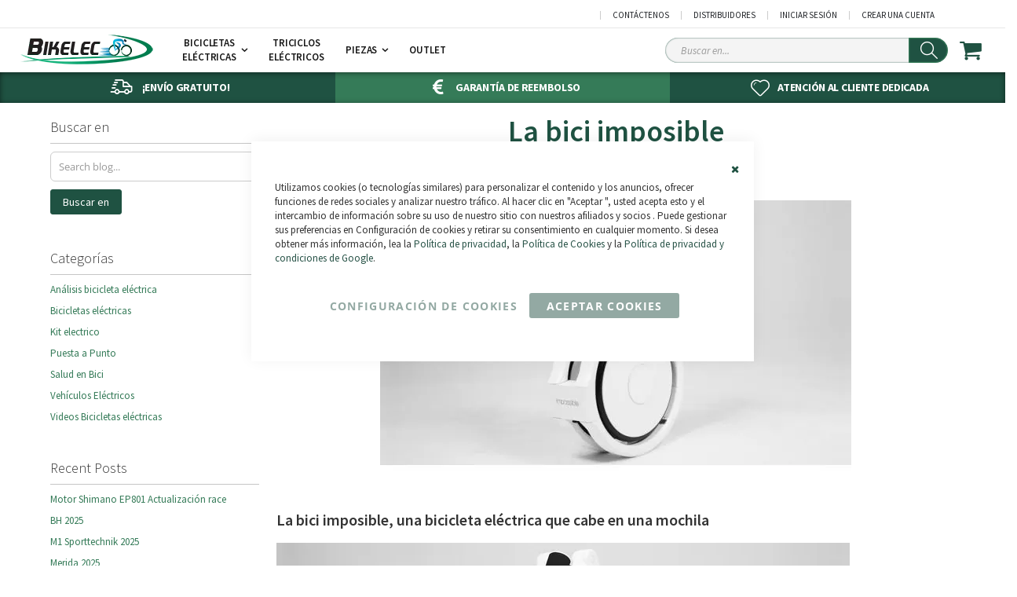

--- FILE ---
content_type: text/html; charset=UTF-8
request_url: https://www.bikelec.es/blog/la-bici-imposible
body_size: 26130
content:
<!doctype html>
<html lang="es">
    <head ><script>var Opti=(function(){var _d=document;var pWebP=(function(){var c=[];c.push([]);c.push([]);var n='opti-webp',v,x;function t(c){s(1,c);};function f(c){s(0,c);};function s(x,f){c[x].push(f);r();};function v(x){v=parseInt(x);r();};function r(){if(v!==null&&typeof c[v]==='object'){while(c[v].length>0){(c[v].pop())();}}};function w(x){v(x);var d=new Date;d.setTime(d.getTime()+24*60*60*1000*365);_d.cookie=n+"="+x+";path=/;expires="+d.toGMTString();};if(x=_d.cookie.match('(^|;) ?'+n+'=([^;]*)(;|$)')){v(x[2]);}else{var i=new Image();i.onerror=w.bind(this,0);i.onload=function(){w(i.width>0&&i.height>0?1:0);};i.src='data:image/webp;base64,'+'UklGRiIAAABXRUJQVlA4IBYAAAAwAQCdASoBAAEADsD+JaQAA3AAAAAA';}function rElemParams(sel,callback) {[].forEach.call((typeof sel==='string'?_d.querySelectorAll(sel):sel),function(e){if (!e.hasAttributes()){return;}var ats=e.attributes;for(var i=ats.length-1;i>=0;i--){var n=ats[i].name;if(n&&n.length>5&&n.substr(-5)==='-webp'){var nn=n.substr(0,n.length-5);if(nn==='data-href'){nn='href';}if(nn==='data-style'){nn='style';}if(nn==='src'&&e.src.indexOf('data:image')>-1&&e.getAttribute('data-src')){e.setAttribute('data-src',ats[i].value);}e.setAttribute(nn,ats[i].value);e.removeAttribute(n);}}if(typeof callback!=='undefined'){callback(e);}});};return {on:t,off:f,replaceElemParams:rElemParams,isMixins:function(){return !1;}};})();return {canMinifyJs:function(){return !1},canBundleJs:function(){return typeof window.Opti.Bundle!=='undefined'},canDebugJsBundle:function(){return !1},canMinifyHtml:function(){return !1},isVarnish:function(){return !0},isFrontend:function(){return !0},WebP:pWebP,jsNonce:()=>''};})()</script>
        
<script type="application/ld+json" class="yoast-schema-graph">{"@context":"https://schema.org","@graph":[{"@type":"WebPage","@id":"https://www.bikelec.es/blog/la-bici-imposible","url":"https://www.bikelec.es/blog/la-bici-imposible","name":"La bici imposible - Bikelec","isPartOf":{"@id":"https://www.bikelec.es/blog/#website"},"primaryImageOfPage":{"@id":"https://www.bikelec.es/blog/la-bici-imposible#primaryimage"},"image":{"@id":"https://www.bikelec.es/blog/la-bici-imposible#primaryimage"},"thumbnailUrl":"https://www.bikelec.es/wpbl/wp-content/uploads/2014/11/impossible_folding_electric_bike.jpg","datePublished":"2014-11-23T20:21:56+00:00","dateModified":"2024-05-18T11:32:44+00:00","author":{"@id":"https://www.bikelec.es/blog/#/schema/person/7cf49e519d383a0d83b40c2962984630"},"description":"La Bici Imposible es un proyecto que espera ver la luz en agosto 2015, una genial solución de tan solo 5kg y 25km de autonomía para las grandes ciudades.","breadcrumb":{"@id":"https://www.bikelec.es/blog/la-bici-imposible#breadcrumb"},"inLanguage":"es","potentialAction":[{"@type":"ReadAction","target":["https://www.bikelec.es/blog/la-bici-imposible"]}]},{"@type":"ImageObject","inLanguage":"es","@id":"https://www.bikelec.es/blog/la-bici-imposible#primaryimage","url":"https://www.bikelec.es/wpbl/wp-content/uploads/2014/11/impossible_folding_electric_bike.jpg","contentUrl":"https://www.bikelec.es/wpbl/wp-content/uploads/2014/11/impossible_folding_electric_bike.jpg","width":730,"height":410},{"@type":"BreadcrumbList","@id":"https://www.bikelec.es/blog/la-bici-imposible#breadcrumb","itemListElement":[{"@type":"ListItem","position":1,"name":"Portada","item":"https://www.bikelec.es/blog"},{"@type":"ListItem","position":2,"name":"La bici imposible"}]},{"@type":"WebSite","@id":"https://www.bikelec.es/blog/#website","url":"https://www.bikelec.es/blog/","name":"Bikelec","description":"Noticias Bicis eléctricas","potentialAction":[{"@type":"SearchAction","target":{"@type":"EntryPoint","urlTemplate":"https://www.bikelec.es/blog/?s={search_term_string}"},"query-input":"required name=search_term_string"}],"inLanguage":"es"},{"@type":"Person","@id":"https://www.bikelec.es/blog/#/schema/person/7cf49e519d383a0d83b40c2962984630","name":"Héctor","description":"Apasionado de la bicicleta, disfrutando la perseverante evolución de un invento del futuro creado en el pasado. La vida es una aventura, como andar en bicicleta, para mantener el equilibrio y disfrutar al máximo debemos mantenernos en movimiento. Disfruta del viaje.","sameAs":["https://www.bikelec.es/"]}]}</script>
<script>
    var LOCALE = 'es\u002DES';
    var BASE_URL = 'https\u003A\u002F\u002Fwww.bikelec.es\u002F';
    var require = {
        'baseUrl': 'https\u003A\u002F\u002Fwww.bikelec.es\u002Fstatic\u002Fversion1761052252\u002Ffrontend\u002FSmartwave\u002Fporto_bikelec\u002Fes_ES'
    };</script>        <meta charset="utf-8"/>
<meta name="title" content="La bici imposible  - Bikelec"/>
<meta name="description" content="La Bici Imposible es un proyecto que espera ver la luz en agosto 2015, una genial solución de tan solo 5kg y 25km de autonomía para las grandes ciudades."/>
<meta name="robots" content="index,follow"/>
<meta name="viewport" content="width=device-width, initial-scale=1"/>
<meta name="format-detection" content="telephone=no"/>
<title>La bici imposible  - Bikelec</title>
<link  rel="stylesheet" type="text/css"  media="all" href="https://www.bikelec.es/static/version1761052252/frontend/Smartwave/porto_bikelec/es_ES/css/styles-m.min.css" />
<link  rel="stylesheet" type="text/css"  media="all" href="https://www.bikelec.es/static/version1761052252/frontend/Smartwave/porto_bikelec/es_ES/StripeIntegration_Payments/css/wallets.min.css" />
<link  rel="stylesheet" type="text/css"  media="screen and (min-width: 768px)" href="https://www.bikelec.es/static/version1761052252/frontend/Smartwave/porto_bikelec/es_ES/css/styles-l.min.css" />
<link  rel="stylesheet" type="text/css"  media="all" href="https://www.bikelec.es/static/version1761052252/frontend/Smartwave/porto_bikelec/es_ES/css/custom.min.css" />
<link  rel="icon" type="image/x-icon" href="https://www.bikelec.es/static/version1761052252/frontend/Smartwave/porto_bikelec/es_ES/Magento_Theme/favicon.ico" />
<link  rel="shortcut icon" type="image/x-icon" href="https://www.bikelec.es/static/version1761052252/frontend/Smartwave/porto_bikelec/es_ES/Magento_Theme/favicon.ico" />
<script  type="text/javascript"  src="https://www.bikelec.es/static/version1761052252/frontend/Smartwave/porto_bikelec/es_ES/requirejs/require.js"></script>
<script  type="text/javascript"  src="https://www.bikelec.es/static/version1761052252/frontend/Smartwave/porto_bikelec/es_ES/mage/requirejs/mixins.js"></script>
<script  type="text/javascript"  src="https://www.bikelec.es/static/version1761052252/frontend/Smartwave/porto_bikelec/es_ES/requirejs-config.js"></script>
<link  rel="canonical" href="https://www.bikelec.es/blog/la-bici-imposible" />
<script type="text&#x2F;javascript">    window.dataLayer = window.dataLayer || [];
    function gtag() { dataLayer.push(arguments) }

    window.amConsentManager = window.amConsentManager || {
        consentStates: {
            denied: 'denied',
            granted: 'granted'
        },
        storageName: 'amConsentMode',
        gdprCookie: {
            cookieGroupName: 'amcookie_allowed',
            allCookiesAllowed: '0'
        },
        defaultConsentTypesData: {"ad_storage":{"default":"0","group":"2"},"analytics_storage":{"default":"0","group":"3"},"ad_user_data":{"default":"0","group":"2"},"ad_personalization":{"default":"0","group":"2"}},
        currentStoreId: 1,
        init: function () {
            if (this.initStorage()) {
                this.updateConsent();
                //this.setDefaultConsent();
            }
        },
        initStorage: function () {
            const persistedConsentTypes = this.getPersistedConsentTypeState();

            if (!this.shouldResetConsentState(persistedConsentTypes)) {
                if (Object.keys(persistedConsentTypes).length !== 0) {
                    return true;
                }

                this.resetAllowedCookiesGroups();
                let consentState = {};
                this.persistConsentTypeState(consentState);
            }

            return false;
        },
        setDefaultConsent: function () {
            gtag('consent', 'default', this.getDefaultConsentTypeStateForGtag());
        },
        updateConsent: function (consent) {
            const storageConsent = this.getPersistedConsentTypeState();
            const consentState = {...storageConsent, ...consent};

            this.persistConsentTypeState(consentState);
            //gtag('consent', 'update', this.getPersistedConsentTypeStateForGtag());
            gtag('event', 'consent_update');
        },
        getConsentTypeStateByGroupIds: function (groups) {
            let consentTypeState = {};

            for (const [type, data] of Object.entries(this.defaultConsentTypesData)) {
                consentTypeState[type] = {
                    group: data.group,
                    status: (groups.includes(data.group) || groups.includes(this.gdprCookie.allCookiesAllowed))
                        ? this.consentStates.granted
                        : this.consentStates.denied
                }
            }

            return consentTypeState;
        },
        persistConsentTypeState: function (consentTypeState) {
            let persistedState = this.getPersistedConsentTypeState(false);
            persistedState[this.currentStoreId] = consentTypeState;
            localStorage.setItem(this.storageName, JSON.stringify(persistedState));
        },
        getPersistedConsentTypeState: function (forCurrentStore = true) {
            let persistedStates = JSON.parse(localStorage.getItem(this.storageName)) ?? {};

            if (forCurrentStore) {
                return persistedStates?.[this.currentStoreId] ?? {};
            }

            return persistedStates;
        },
        getDefaultConsentTypeStateForGtag: function () {
            let defaultTypeState = {};

            for (const [type, data] of Object.entries(this.defaultConsentTypesData)) {
                defaultTypeState[type] = data.default;
            }

            return defaultTypeState;
        },
        getPersistedConsentTypeStateForGtag: function () {
            let consentTypeState = {};
            let persistedState = this.getPersistedConsentTypeState();

            for (const [type, data] of Object.entries(persistedState)) {
                consentTypeState[type] = data.status;
            }

            return consentTypeState;
        },
        shouldResetConsentState: function (persistedConsentTypes) {
            if (Object.keys(persistedConsentTypes).length != Object.keys(this.defaultConsentTypesData).length
                || !document.cookie.includes(this.gdprCookie.cookieGroupName)
            ) {
                return true;
            }

            for (const [type, data] of Object.entries(persistedConsentTypes)) {
                if (data.group !== this.defaultConsentTypesData[type].group) {
                    return true;
                }
            }

            return false;
        },
        resetAllowedCookiesGroups: function () {
            document.cookie = this.gdprCookie.cookieGroupName + '=0;max-age=-1;domain=' + location.hostname;
        }
    };

    window.amConsentManager.init();</script>        <!--<link rel="stylesheet" type="text/css" media="all" href="">-->
<!--<link rel="stylesheet" type="text/css" media="all" href="">-->

<style>
    .breadcrumbs{height:30px;overflow:hidden}@font-face{font-family:'Open Sans';font-style:normal;font-weight:300;font-stretch:100%;font-display:swap;src:local(''),url('https://www.bikelec.es/static/version1761052252/frontend/Smartwave/porto_bikelec/es_ES/fonts/open-sans-v27-latin-300.woff2') format("woff2"),url('https://www.bikelec.es/static/version1761052252/frontend/Smartwave/porto_bikelec/es_ES/fonts/open-sans-v27-latin-300.woff') format("woff")}@font-face{font-family:'Open Sans';font-style:normal;font-weight:400;font-stretch:100%;font-display:swap;src:local(''),url('https://www.bikelec.es/static/version1761052252/frontend/Smartwave/porto_bikelec/es_ES/fonts/open-sans-v27-latin-regular.woff2') format("woff2"),url('https://www.bikelec.es/static/version1761052252/frontend/Smartwave/porto_bikelec/es_ES/fonts/open-sans-v27-latin-regular.woff') format("woff")}@font-face{font-family:'Open Sans';font-style:normal;font-weight:600;font-stretch:100%;font-display:swap;src:local(''),url('https://www.bikelec.es/static/version1761052252/frontend/Smartwave/porto_bikelec/es_ES/fonts/open-sans-v27-latin-600.woff2') format("woff2"),url('https://www.bikelec.es/static/version1761052252/frontend/Smartwave/porto_bikelec/es_ES/fonts/open-sans-v27-latin-600.woff') format("woff")}@font-face{font-family:'Open Sans';font-style:normal;font-weight:700;font-stretch:100%;font-display:swap;src:local(''),url('https://www.bikelec.es/static/version1761052252/frontend/Smartwave/porto_bikelec/es_ES/fonts/open-sans-v27-latin-700.woff2') format("woff2"),url('https://www.bikelec.es/static/version1761052252/frontend/Smartwave/porto_bikelec/es_ES/fonts/open-sans-v27-latin-700.woff') format("woff")}@font-face{font-family:'Open Sans';font-style:normal;font-weight:800;font-stretch:100%;font-display:swap;src:local(''),url('https://www.bikelec.es/static/version1761052252/frontend/Smartwave/porto_bikelec/es_ES/fonts/open-sans-v27-latin-800.woff2') format("woff2"),url('https://www.bikelec.es/static/version1761052252/frontend/Smartwave/porto_bikelec/es_ES/fonts/open-sans-v27-latin-800.woff') format("woff")}@font-face{font-family:'Open Sans';font-style:italic;font-weight:300;font-stretch:100%;font-display:swap;src:local(''),url('https://www.bikelec.es/static/version1761052252/frontend/Smartwave/porto_bikelec/es_ES/fonts/open-sans-v27-latin-300italic.woff2') format("woff2"),url('https://www.bikelec.es/static/version1761052252/frontend/Smartwave/porto_bikelec/es_ES/fonts/open-sans-v27-latin-300italic.woff') format("woff")}@font-face{font-family:'Open Sans';font-style:italic;font-weight:400;font-stretch:100%;font-display:swap;src:local(''),url('https://www.bikelec.es/static/version1761052252/frontend/Smartwave/porto_bikelec/es_ES/fonts/open-sans-v27-latin-italic.woff2') format("woff2"),url('https://www.bikelec.es/static/version1761052252/frontend/Smartwave/porto_bikelec/es_ES/fonts/open-sans-v27-latin-italic.woff') format("woff")}@font-face{font-family:'Open Sans';font-style:italic;font-weight:600;font-stretch:100%;font-display:swap;src:local(''),url('https://www.bikelec.es/static/version1761052252/frontend/Smartwave/porto_bikelec/es_ES/fonts/open-sans-v27-latin-600italic.woff2') format("woff2"),url('https://www.bikelec.es/static/version1761052252/frontend/Smartwave/porto_bikelec/es_ES/fonts/open-sans-v27-latin-600italic.woff') format("woff")}@font-face{font-family:'Open Sans';font-style:italic;font-weight:700;font-stretch:100%;font-display:swap;src:local(''),url('https://www.bikelec.es/static/version1761052252/frontend/Smartwave/porto_bikelec/es_ES/fonts/open-sans-v27-latin-700italic.woff2') format("woff2"),url('https://www.bikelec.es/static/version1761052252/frontend/Smartwave/porto_bikelec/es_ES/fonts/open-sans-v27-latin-700italic.woff') format("woff")}@font-face{font-family:'Open Sans';font-style:italic;font-weight:800;font-stretch:100%;font-display:swap;src:local(''),url('https://www.bikelec.es/static/version1761052252/frontend/Smartwave/porto_bikelec/es_ES/fonts/open-sans-v27-latin-800italic.woff2') format("woff2"),url('https://www.bikelec.es/static/version1761052252/frontend/Smartwave/porto_bikelec/es_ES/fonts/open-sans-v27-latin-800italic.woff') format("woff")}@font-face{font-family:'Source Sans Pro';font-style:normal;font-weight:300;font-stretch:100%;font-display:swap;src:local(''),url('https://www.bikelec.es/static/version1761052252/frontend/Smartwave/porto_bikelec/es_ES/fonts/source-sans-pro-v18-latin-300.woff2') format("woff2"),url('https://www.bikelec.es/static/version1761052252/frontend/Smartwave/porto_bikelec/es_ES/fonts/source-sans-pro-v18-latin-300.woff') format("woff")}@font-face{font-family:'Source Sans Pro';font-style:italic;font-weight:300;font-stretch:100%;font-display:swap;src:local(''),url('https://www.bikelec.es/static/version1761052252/frontend/Smartwave/porto_bikelec/es_ES/fonts/source-sans-pro-v18-latin-300italic.woff2') format("woff2"),url('https://www.bikelec.es/static/version1761052252/frontend/Smartwave/porto_bikelec/es_ES/fonts/source-sans-pro-v18-latin-300italic.woff') format("woff")}@font-face{font-family:'Source Sans Pro';font-style:normal;font-weight:400;font-stretch:100%;font-display:swap;src:local(''),url('https://www.bikelec.es/static/version1761052252/frontend/Smartwave/porto_bikelec/es_ES/fonts/source-sans-pro-v18-latin-regular.woff2') format("woff2"),url('https://www.bikelec.es/static/version1761052252/frontend/Smartwave/porto_bikelec/es_ES/fonts/source-sans-pro-v18-latin-regular.woff') format("woff")}@font-face{font-family:'Source Sans Pro';font-style:italic;font-weight:400;font-stretch:100%;font-display:swap;src:local(''),url('https://www.bikelec.es/static/version1761052252/frontend/Smartwave/porto_bikelec/es_ES/fonts/source-sans-pro-v18-latin-italic.woff2') format("woff2"),url('https://www.bikelec.es/static/version1761052252/frontend/Smartwave/porto_bikelec/es_ES/fonts/source-sans-pro-v18-latin-italic.woff') format("woff")}@font-face{font-family:'Source Sans Pro';font-style:normal;font-weight:600;font-stretch:100%;font-display:swap;src:local(''),url('https://www.bikelec.es/static/version1761052252/frontend/Smartwave/porto_bikelec/es_ES/fonts/source-sans-pro-v18-latin-600.woff2') format("woff2"),url('https://www.bikelec.es/static/version1761052252/frontend/Smartwave/porto_bikelec/es_ES/fonts/source-sans-pro-v18-latin-600.woff') format("woff")}@font-face{font-family:'Source Sans Pro';font-style:italic;font-weight:600;font-stretch:100%;font-display:swap;src:local(''),url('https://www.bikelec.es/static/version1761052252/frontend/Smartwave/porto_bikelec/es_ES/fonts/source-sans-pro-v18-latin-600italic.woff2') format("woff2"),url('https://www.bikelec.es/static/version1761052252/frontend/Smartwave/porto_bikelec/es_ES/fonts/source-sans-pro-v18-latin-600italic.woff') format("woff")}@font-face{font-family:'Source Sans Pro';font-style:normal;font-weight:700;font-stretch:100%;font-display:swap;src:local(''),url('https://www.bikelec.es/static/version1761052252/frontend/Smartwave/porto_bikelec/es_ES/fonts/source-sans-pro-v18-latin-700.woff2') format("woff2"),url('https://www.bikelec.es/static/version1761052252/frontend/Smartwave/porto_bikelec/es_ES/fonts/source-sans-pro-v18-latin-700.woff') format("woff")}@font-face{font-family:'Source Sans Pro';font-style:italic;font-weight:700;font-stretch:100%;font-display:swap;src:local(''),url('https://www.bikelec.es/static/version1761052252/frontend/Smartwave/porto_bikelec/es_ES/fonts/source-sans-pro-v18-latin-700italic.woff2') format("woff2"),url('https://www.bikelec.es/static/version1761052252/frontend/Smartwave/porto_bikelec/es_ES/fonts/source-sans-pro-v18-latin-700italic.woff') format("woff")}
</style>
<script type="text/javascript">
    require(["jquery"],function(e){e.migrateMute=!0});
    var porto_config={paths:{parallax:"js/jquery.parallax.min",owlcarousel:"owl.carousel/owl.carousel",owlcarousel_thumbs:"owl.carousel/owl.carousel2.thumbs",imagesloaded:"Smartwave_Porto/js/imagesloaded",packery:"Smartwave_Porto/js/packery.pkgd",floatelement:"js/jquery.floatelement"},shim:{parallax:{deps:["jquery"]},owlcarousel:{deps:["jquery"]},owlcarousel_thumbs:{deps:["jquery","owlcarousel"]},packery:{deps:["jquery","imagesloaded"]},floatelement:{deps:["jquery"]}}};
    require.config(porto_config);
</script>
<script type="text/javascript">
require([
    'jquery'
], function ($) {
    $(document).ready(function(){
        $(".drop-menu > a").off("click").on("click", function(){
            if($(this).parent().children(".nav-sections").hasClass("visible")) {
                $(this).parent().children(".nav-sections").removeClass("visible");
                $(this).removeClass("active");
            }
            else {
                $(this).parent().children(".nav-sections").addClass("visible");
                $(this).addClass("active");
            }
        });
    });
    var scrolled = false;
    $(window).scroll(function(){
        if(!$('.page-header').hasClass('type10')) {
            if($(window).width()>=768){
                if(160<$(window).scrollTop() && !scrolled){
                    $('.page-header:not(.sticky-header)').css("height",$('.page-header:not(.sticky-header)').height()+'px');
                    $('.page-header').addClass("sticky-header");
                    scrolled = true;
                    if((!$(".page-header").hasClass("type12")) && (!$(".page-header").hasClass("type23")) && (!$(".page-header").hasClass("type25")) && (!$(".page-header").hasClass("type26"))) {
                        $('.page-header .minicart-wrapper').after('<div class="minicart-place hide"></div>');

                        if($(".page-header").hasClass("type2"))
                            $('.page-header .navigation').append($('header.page-header.type2 a.action.my-wishlist').detach());

                        var minicart = $('.page-header .minicart-wrapper').detach();
                        if($(".page-header").hasClass("type8"))
                            $('.page-header .menu-wrapper').append(minicart);
                        else
                            $('.page-header .navigation').append(minicart);

                                                var logo_image = $('<div>').append($('.page-header .header > .logo').clone()).html();
                        if($(".page-header").hasClass("type27"))
                            logo_image = $('<div>').append($('.page-header .header .header-main-left > .logo').clone()).html();
                        if($(".page-header").hasClass("type8"))
                            $('.page-header .menu-wrapper').prepend('<div class="sticky-logo">'+logo_image+'</div>');
                        else
                            $('.page-header .navigation').prepend('<div class="sticky-logo">'+logo_image+'</div>');
                                            } else {
                                                $('.page-header.type12 .logo').append('<span class="sticky-logo"><img src="" alt=""/></span>');
                        $('.page-header .logo > img').addClass("hide");
                                            }
                                                            $(".sticky-logo img").attr("src","https://www.bikelec.es/media/porto/sticky_logo/default/bikelec-logo.png");
                                                        }
                if(160>=$(window).scrollTop() && scrolled){
                    $('.page-header.sticky-header').css("height",'auto');
                    $('.page-header').removeClass("sticky-header");
                    scrolled = false;
                    if((!$(".page-header").hasClass("type12")) && (!$(".page-header").hasClass("type23")) && (!$(".page-header").hasClass("type25")) && (!$(".page-header").hasClass("type26"))) {
                        var minicart;
                        if($(".page-header").hasClass("type8"))
                            minicart = $('.page-header .menu-wrapper .minicart-wrapper').detach();
                        else
                            minicart = $('.page-header .navigation .minicart-wrapper').detach();
                        $('.minicart-place').after(minicart);
                        $('.minicart-place').remove();
                        if($(".page-header").hasClass("type2"))
                            $('.page-header .block.block-search').before($('.page-header .navigation a.action.my-wishlist').detach());
                        $('.page-header .minicart-wrapper-moved').addClass("minicart-wrapper").removeClass("minicart-wrapper-moved").removeClass("hide");
                    }
                                        if($(".page-header").hasClass("type8"))
                        $('.page-header .menu-wrapper > .sticky-logo').remove();
                    else if($(".page-header").hasClass("type12")) {
                        $('.page-header .sticky-logo').remove();
                        $('.page-header .logo > img').removeClass("hide");;
                    } else
                        $('.page-header .navigation > .sticky-logo').remove();
                                    }
            }
        }
    });
});
</script>
    <script type="text/x-magento-init">
        {
            "*": {
                "Magento_PageCache/js/form-key-provider": {
                    "isPaginationCacheEnabled":
                        0                }
            }
        }
    </script>

<script type="text&#x2F;javascript">window.dataLayer = window.dataLayer || [];
window.getAmGa4Cookie = function () {
    let cookies = {};
    document.cookie.split(';').forEach(function (el) {
        let [key, value] = el.split('=');
        cookies[key.trim()] = value;
    });

    return cookies['amga4_customer']
        ? decodeURIComponent(cookies['amga4_customer'])
        : '{}';
};

(function () {
        /**
     * @var {[Object]}
     */
    const userProperties = JSON.parse(window.getAmGa4Cookie());

    if (userProperties.customerGroup) {
        window.dataLayer.push({'customerGroup': userProperties.customerGroup});
    }
    if (userProperties.customerId) {
        window.dataLayer.push({'customerId': userProperties.customerId});
    }
        /**
     * @var {[Object]}
     */
    const dataToPush = JSON.parse('\u005B\u005D');

    dataToPush.forEach((dataObject) => {
        window.dataLayer.push(dataObject);
    });
})();
</script>
<!-- Google Tag Manager -->
<script type="text&#x2F;javascript">function callAmGA4GTM () {
(function(w,d,s,l,i){w[l]=w[l]||[];w[l].push({'gtm.start':
new Date().getTime(),event:'gtm.js'});var f=d.getElementsByTagName(s)[0],
j=d.createElement(s),dl=l!='dataLayer'?'&l='+l:'';j.async=true;j.src=
'https://bikevision.bikelec.es/gtm.js?id='+i+dl;var n=d.querySelector('[nonce]');
n&&j.setAttribute('nonce',n.nonce||n.getAttribute('nonce'));f.parentNode.insertBefore(j,f);
})(window,document,'script','dataLayer', 'GTM-P5JZXC3');
}
</script><!-- End Google Tag Manager -->
<script type="text&#x2F;javascript">callAmGA4GTM();
</script><meta property="og:locale" content="es_ES"/>
<meta property="og:type" content="article"/>
<meta property="og:title" content="La bici imposible"/>
<meta property="og:description" content="La Bici Imposible es un proyecto que espera ver la luz en agosto 2015, una genial solución de tan solo 5kg y 25km de autonomía para las grandes ciudades."/>
<meta property="og:url" content="https://www.bikelec.es/blog/la-bici-imposible"/>
<meta property="og:site_name" content="Bikelec"/>
<meta property="og:image" content="https://www.bikelec.es/wpbl/wp-content/uploads/2014/11/impossible_folding_electric_bike.jpg"/>
<meta property="og:updated_time" content="2024-05-18T11:32:44+00:00"/>
<meta property="og:article&#x3A;published_time" content="2014-11-23T20:21:56+00:00"/>
<meta property="og:article&#x3A;modified_time" content="2024-05-18T11:32:44+00:00"/>
    
<style id='global-styles-inline-css' type='text/css'>
body{--wp--preset--color--black: #000000;--wp--preset--color--cyan-bluish-gray: #abb8c3;--wp--preset--color--white: #ffffff;--wp--preset--color--pale-pink: #f78da7;--wp--preset--color--vivid-red: #cf2e2e;--wp--preset--color--luminous-vivid-orange: #ff6900;--wp--preset--color--luminous-vivid-amber: #fcb900;--wp--preset--color--light-green-cyan: #7bdcb5;--wp--preset--color--vivid-green-cyan: #00d084;--wp--preset--color--pale-cyan-blue: #8ed1fc;--wp--preset--color--vivid-cyan-blue: #0693e3;--wp--preset--color--vivid-purple: #9b51e0;--wp--preset--gradient--vivid-cyan-blue-to-vivid-purple: linear-gradient(135deg,rgba(6,147,227,1) 0%,rgb(155,81,224) 100%);--wp--preset--gradient--light-green-cyan-to-vivid-green-cyan: linear-gradient(135deg,rgb(122,220,180) 0%,rgb(0,208,130) 100%);--wp--preset--gradient--luminous-vivid-amber-to-luminous-vivid-orange: linear-gradient(135deg,rgba(252,185,0,1) 0%,rgba(255,105,0,1) 100%);--wp--preset--gradient--luminous-vivid-orange-to-vivid-red: linear-gradient(135deg,rgba(255,105,0,1) 0%,rgb(207,46,46) 100%);--wp--preset--gradient--very-light-gray-to-cyan-bluish-gray: linear-gradient(135deg,rgb(238,238,238) 0%,rgb(169,184,195) 100%);--wp--preset--gradient--cool-to-warm-spectrum: linear-gradient(135deg,rgb(74,234,220) 0%,rgb(151,120,209) 20%,rgb(207,42,186) 40%,rgb(238,44,130) 60%,rgb(251,105,98) 80%,rgb(254,248,76) 100%);--wp--preset--gradient--blush-light-purple: linear-gradient(135deg,rgb(255,206,236) 0%,rgb(152,150,240) 100%);--wp--preset--gradient--blush-bordeaux: linear-gradient(135deg,rgb(254,205,165) 0%,rgb(254,45,45) 50%,rgb(107,0,62) 100%);--wp--preset--gradient--luminous-dusk: linear-gradient(135deg,rgb(255,203,112) 0%,rgb(199,81,192) 50%,rgb(65,88,208) 100%);--wp--preset--gradient--pale-ocean: linear-gradient(135deg,rgb(255,245,203) 0%,rgb(182,227,212) 50%,rgb(51,167,181) 100%);--wp--preset--gradient--electric-grass: linear-gradient(135deg,rgb(202,248,128) 0%,rgb(113,206,126) 100%);--wp--preset--gradient--midnight: linear-gradient(135deg,rgb(2,3,129) 0%,rgb(40,116,252) 100%);--wp--preset--duotone--dark-grayscale: url('#wp-duotone-dark-grayscale');--wp--preset--duotone--grayscale: url('#wp-duotone-grayscale');--wp--preset--duotone--purple-yellow: url('#wp-duotone-purple-yellow');--wp--preset--duotone--blue-red: url('#wp-duotone-blue-red');--wp--preset--duotone--midnight: url('#wp-duotone-midnight');--wp--preset--duotone--magenta-yellow: url('#wp-duotone-magenta-yellow');--wp--preset--duotone--purple-green: url('#wp-duotone-purple-green');--wp--preset--duotone--blue-orange: url('#wp-duotone-blue-orange');--wp--preset--font-size--small: 13px;--wp--preset--font-size--medium: 20px;--wp--preset--font-size--large: 36px;--wp--preset--font-size--x-large: 42px;--wp--preset--spacing--20: 0.44rem;--wp--preset--spacing--30: 0.67rem;--wp--preset--spacing--40: 1rem;--wp--preset--spacing--50: 1.5rem;--wp--preset--spacing--60: 2.25rem;--wp--preset--spacing--70: 3.38rem;--wp--preset--spacing--80: 5.06rem;--wp--preset--shadow--natural: 6px 6px 9px rgba(0, 0, 0, 0.2);--wp--preset--shadow--deep: 12px 12px 50px rgba(0, 0, 0, 0.4);--wp--preset--shadow--sharp: 6px 6px 0px rgba(0, 0, 0, 0.2);--wp--preset--shadow--outlined: 6px 6px 0px -3px rgba(255, 255, 255, 1), 6px 6px rgba(0, 0, 0, 1);--wp--preset--shadow--crisp: 6px 6px 0px rgba(0, 0, 0, 1);}:where(.is-layout-flex){gap: 0.5em;}body .is-layout-flow > .alignleft{float: left;margin-inline-start: 0;margin-inline-end: 2em;}body .is-layout-flow > .alignright{float: right;margin-inline-start: 2em;margin-inline-end: 0;}body .is-layout-flow > .aligncenter{margin-left: auto !important;margin-right: auto !important;}body .is-layout-constrained > .alignleft{float: left;margin-inline-start: 0;margin-inline-end: 2em;}body .is-layout-constrained > .alignright{float: right;margin-inline-start: 2em;margin-inline-end: 0;}body .is-layout-constrained > .aligncenter{margin-left: auto !important;margin-right: auto !important;}body .is-layout-constrained > :where(:not(.alignleft):not(.alignright):not(.alignfull)){max-width: var(--wp--style--global--content-size);margin-left: auto !important;margin-right: auto !important;}body .is-layout-constrained > .alignwide{max-width: var(--wp--style--global--wide-size);}body .is-layout-flex{display: flex;}body .is-layout-flex{flex-wrap: wrap;align-items: center;}body .is-layout-flex > *{margin: 0;}:where(.wp-block-columns.is-layout-flex){gap: 2em;}.has-black-color{color: var(--wp--preset--color--black) !important;}.has-cyan-bluish-gray-color{color: var(--wp--preset--color--cyan-bluish-gray) !important;}.has-white-color{color: var(--wp--preset--color--white) !important;}.has-pale-pink-color{color: var(--wp--preset--color--pale-pink) !important;}.has-vivid-red-color{color: var(--wp--preset--color--vivid-red) !important;}.has-luminous-vivid-orange-color{color: var(--wp--preset--color--luminous-vivid-orange) !important;}.has-luminous-vivid-amber-color{color: var(--wp--preset--color--luminous-vivid-amber) !important;}.has-light-green-cyan-color{color: var(--wp--preset--color--light-green-cyan) !important;}.has-vivid-green-cyan-color{color: var(--wp--preset--color--vivid-green-cyan) !important;}.has-pale-cyan-blue-color{color: var(--wp--preset--color--pale-cyan-blue) !important;}.has-vivid-cyan-blue-color{color: var(--wp--preset--color--vivid-cyan-blue) !important;}.has-vivid-purple-color{color: var(--wp--preset--color--vivid-purple) !important;}.has-black-background-color{background-color: var(--wp--preset--color--black) !important;}.has-cyan-bluish-gray-background-color{background-color: var(--wp--preset--color--cyan-bluish-gray) !important;}.has-white-background-color{background-color: var(--wp--preset--color--white) !important;}.has-pale-pink-background-color{background-color: var(--wp--preset--color--pale-pink) !important;}.has-vivid-red-background-color{background-color: var(--wp--preset--color--vivid-red) !important;}.has-luminous-vivid-orange-background-color{background-color: var(--wp--preset--color--luminous-vivid-orange) !important;}.has-luminous-vivid-amber-background-color{background-color: var(--wp--preset--color--luminous-vivid-amber) !important;}.has-light-green-cyan-background-color{background-color: var(--wp--preset--color--light-green-cyan) !important;}.has-vivid-green-cyan-background-color{background-color: var(--wp--preset--color--vivid-green-cyan) !important;}.has-pale-cyan-blue-background-color{background-color: var(--wp--preset--color--pale-cyan-blue) !important;}.has-vivid-cyan-blue-background-color{background-color: var(--wp--preset--color--vivid-cyan-blue) !important;}.has-vivid-purple-background-color{background-color: var(--wp--preset--color--vivid-purple) !important;}.has-black-border-color{border-color: var(--wp--preset--color--black) !important;}.has-cyan-bluish-gray-border-color{border-color: var(--wp--preset--color--cyan-bluish-gray) !important;}.has-white-border-color{border-color: var(--wp--preset--color--white) !important;}.has-pale-pink-border-color{border-color: var(--wp--preset--color--pale-pink) !important;}.has-vivid-red-border-color{border-color: var(--wp--preset--color--vivid-red) !important;}.has-luminous-vivid-orange-border-color{border-color: var(--wp--preset--color--luminous-vivid-orange) !important;}.has-luminous-vivid-amber-border-color{border-color: var(--wp--preset--color--luminous-vivid-amber) !important;}.has-light-green-cyan-border-color{border-color: var(--wp--preset--color--light-green-cyan) !important;}.has-vivid-green-cyan-border-color{border-color: var(--wp--preset--color--vivid-green-cyan) !important;}.has-pale-cyan-blue-border-color{border-color: var(--wp--preset--color--pale-cyan-blue) !important;}.has-vivid-cyan-blue-border-color{border-color: var(--wp--preset--color--vivid-cyan-blue) !important;}.has-vivid-purple-border-color{border-color: var(--wp--preset--color--vivid-purple) !important;}.has-vivid-cyan-blue-to-vivid-purple-gradient-background{background: var(--wp--preset--gradient--vivid-cyan-blue-to-vivid-purple) !important;}.has-light-green-cyan-to-vivid-green-cyan-gradient-background{background: var(--wp--preset--gradient--light-green-cyan-to-vivid-green-cyan) !important;}.has-luminous-vivid-amber-to-luminous-vivid-orange-gradient-background{background: var(--wp--preset--gradient--luminous-vivid-amber-to-luminous-vivid-orange) !important;}.has-luminous-vivid-orange-to-vivid-red-gradient-background{background: var(--wp--preset--gradient--luminous-vivid-orange-to-vivid-red) !important;}.has-very-light-gray-to-cyan-bluish-gray-gradient-background{background: var(--wp--preset--gradient--very-light-gray-to-cyan-bluish-gray) !important;}.has-cool-to-warm-spectrum-gradient-background{background: var(--wp--preset--gradient--cool-to-warm-spectrum) !important;}.has-blush-light-purple-gradient-background{background: var(--wp--preset--gradient--blush-light-purple) !important;}.has-blush-bordeaux-gradient-background{background: var(--wp--preset--gradient--blush-bordeaux) !important;}.has-luminous-dusk-gradient-background{background: var(--wp--preset--gradient--luminous-dusk) !important;}.has-pale-ocean-gradient-background{background: var(--wp--preset--gradient--pale-ocean) !important;}.has-electric-grass-gradient-background{background: var(--wp--preset--gradient--electric-grass) !important;}.has-midnight-gradient-background{background: var(--wp--preset--gradient--midnight) !important;}.has-small-font-size{font-size: var(--wp--preset--font-size--small) !important;}.has-medium-font-size{font-size: var(--wp--preset--font-size--medium) !important;}.has-large-font-size{font-size: var(--wp--preset--font-size--large) !important;}.has-x-large-font-size{font-size: var(--wp--preset--font-size--x-large) !important;}
.wp-block-navigation a:where(:not(.wp-element-button)){color: inherit;}
:where(.wp-block-columns.is-layout-flex){gap: 2em;}
.wp-block-pullquote{font-size: 1.5em;line-height: 1.6;}
</style>
</head>
    <body data-container="body"
          data-mage-init='{"loaderAjax": {}, "loader": { "icon": "https://www.bikelec.es/static/version1761052252/frontend/Smartwave/porto_bikelec/es_ES/images/loader-2.gif"}}'
        class="hide-registration-note layout-1140 wide am-porto-cmtb wordpress-post-view page-layout-2columns-left post-template-default single single-post postid-1900 single-format-standard" id="html-body">
        

<div class="cookie-status-message" id="cookie-status">
    The store will not work correctly when cookies are disabled.</div>
<script type="text&#x2F;javascript">document.querySelector("#cookie-status").style.display = "none";</script>
<script type="text/x-magento-init">
    {
        "*": {
            "cookieStatus": {}
        }
    }
</script>

<script type="text/x-magento-init">
    {
        "*": {
            "mage/cookies": {
                "expires": null,
                "path": "\u002F",
                "domain": ".www.bikelec.es",
                "secure": true,
                "lifetime": "15778800"
            }
        }
    }
</script>
    <noscript>
        <div class="message global noscript">
            <div class="content">
                <p>
                    <strong>Parece que JavaScript está deshabilitado en su navegador.</strong>
                    <span>
                        Para obtener la mejor experiencia en nuestro sitio, asegúrese de activar Javascript en su navegador.                    </span>
                </p>
            </div>
        </div>
    </noscript>

<script>
    window.cookiesConfig = window.cookiesConfig || {};
    window.cookiesConfig.secure = true;
</script><script>    require.config({
        map: {
            '*': {
                wysiwygAdapter: 'mage/adminhtml/wysiwyg/tiny_mce/tinymce5Adapter'
            }
        }
    });</script>
<script type="text/x-magento-init">
    {
        "*": {
            "Amasty_GA4/js/event/ajax-observer": {
                "observedEvents": [{"gaEvent":"add_to_cart","pathname":"amasty_cart\/cart\/add","observerType":"ajaxComplete"},{"gaEvent":"remove_from_cart","pathname":"checkout\/sidebar\/removeItem","observerType":"ajaxSend"},{"gaEvent":"add_payment_info","pathname":"\/set-payment-information","observerType":"ajaxComplete"},{"gaEvent":"add_shipping_info","pathname":"\/shipping-address","observerType":"ajaxComplete"}]            }
        }
    }
</script>

<script type="text/x-magento-init">
    {
        "*": {
            "Amasty_GA4/js/event/product/wishlist": {}
        }
    }
</script>

<script type="text&#x2F;javascript">window.isGdprCookieEnabled = true;

require(['Amasty_GdprFrontendUi/js/modal-show'], function (modalConfigInit) {
    modalConfigInit({"isDeclineEnabled":0,"barLocation":0,"policyText":"Utilizamos cookies (o tecnolog\u00edas similares) para personalizar el contenido y los anuncios, ofrecer funciones de redes sociales y analizar nuestro tr\u00e1fico. Al hacer clic en \"Aceptar \", usted acepta esto y el intercambio de informaci\u00f3n sobre su uso de nuestro sitio con nuestros afiliados y socios . Puede gestionar sus preferencias en Configuraci\u00f3n de cookies y retirar su consentimiento en cualquier momento. Si desea obtener m\u00e1s informaci\u00f3n, lea la <a href=\"politica-de-privacidad\" title=\"Pol\u00edtica de privacidad\" target=\"_self\">Pol\u00edtica de privacidad<\/a>, la <a href=\"politica-de-cookies\" title=\"Pol\u00edtica de Cookies\" target=\"_self\">Pol\u00edtica de Cookies<\/a> y la <a href=\"https:\/\/policies.google.com\/technologies\/partner-sites\" target=\"_blank\" rel=\"noopener\">Pol\u00edtica de privacidad y condiciones de Google<\/a>.","firstShowProcess":"0","cssConfig":{"backgroundColor":null,"policyTextColor":null,"textColor":null,"titleColor":null,"linksColor":"#285347","acceptBtnColor":"#285347","acceptBtnColorHover":null,"acceptBtnTextColor":"#FFFFFF","acceptBtnTextColorHover":null,"acceptBtnOrder":"1","allowBtnTextColor":"#285347","allowBtnTextColorHover":null,"allowBtnColor":null,"allowBtnColorHover":null,"allowBtnOrder":"0","declineBtnTextColorHover":null,"declineBtnColorHover":null,"declineBtnTextColor":null,"declineBtnColor":null,"declineBtnOrder":null},"isAllowCustomersCloseBar":true,"isPopup":true,"isModal":false,"className":"amgdprjs-bar-template","buttons":[{"label":"Aceptar Cookies","dataJs":"accept","class":"-allow -save","action":"allowCookies"},{"label":"Configuraci\u00f3n de cookies","dataJs":"settings","class":"-settings"}],"template":"<div role=\"alertdialog\"\n     class=\"modal-popup _show amgdprcookie-bar-container <% if (data.isPopup) { %>-popup<% } %>\"\n     data-amcookie-js=\"bar\"\n     aria-label=\"<%= phrase.cookieBar %>\"\n>\n    <div data-amgdprcookie-focus-start tabindex=\"0\">\n        <span tabindex=\"0\" class=\"amgdprcookie-focus-guard\" data-focus-to=\"last\"><\/span>\n        <% if (data.isAllowCustomersCloseBar){ %>\n        <button class=\"action-close\" data-amcookie-js=\"close-cookiebar\" type=\"button\">\n            <span data-bind=\"i18n: 'Close Cookie Bar'\"><\/span>\n        <\/button>\n        <% } %>\n        <div class=\"amgdprcookie-bar-block\">\n            <div id=\"amgdprcookie-policy-text\" class=\"amgdprcookie-policy\"><%= data.policyText %><\/div>\n            <div class=\"amgdprcookie-buttons-block\">\n                <% _.each(data.buttons, function(button) { %>\n                <button\n                    class=\"amgdprcookie-button <%= button.class %>\"\n                    disabled\n                    data-amgdprcookie-js=\"<%= button.dataJs %>\"\n                >\n                    <%= button.label %>\n                <\/button>\n                <% }); %>\n            <\/div>\n        <\/div>\n        <span tabindex=\"0\" class=\"amgdprcookie-focus-guard\" data-focus-to=\"first\"><\/span>\n    <\/div>\n<\/div>\n\n<style>\n    <% if(css.backgroundColor){ %>\n    .amgdprcookie-bar-container {\n        background-color: <%= css.backgroundColor %>\n    }\n    <% } %>\n    <% if(css.policyTextColor){ %>\n    .amgdprcookie-bar-container .amgdprcookie-policy {\n        color: <%= css.policyTextColor %>;\n    }\n    <% } %>\n    <% if(css.textColor){ %>\n    .amgdprcookie-bar-container .amgdprcookie-text {\n        color: <%= css.textColor %>;\n    }\n    <% } %>\n    <% if(css.titleColor){ %>\n    .amgdprcookie-bar-container .amgdprcookie-header {\n        color: <%= css.titleColor %>;\n    }\n    <% } %>\n    <% if(css.linksColor){ %>\n    .amgdprcookie-bar-container .amgdprcookie-link,\n    .amgdprcookie-bar-container .amgdprcookie-policy a {\n        color: <%= css.linksColor %>;\n    }\n    <% } %>\n    <% if(css.acceptBtnOrder || css.acceptBtnColor || css.acceptBtnTextColor){ %>\n    .amgdprcookie-bar-container .amgdprcookie-button.-save {\n        <% if(css.acceptBtnOrder) { %>order: <%= css.acceptBtnOrder %>; <% } %>\n        <% if(css.acceptBtnColor) { %>\n            background-color: <%= css.acceptBtnColor %>;\n            border-color: <%= css.acceptBtnColor %>;\n        <% } %>\n        <% if(css.acceptBtnTextColor) { %>color: <%= css.acceptBtnTextColor %>; <% } %>\n    }\n    <% } %>\n    <% if(css.acceptBtnColorHover || css.acceptBtnTextColorHover){ %>\n    .amgdprcookie-bar-container .amgdprcookie-button.-save:hover {\n        <% if(css.acceptBtnColorHover) { %>\n            background-color: <%= css.acceptBtnColorHover %>;\n            border-color: <%= css.acceptBtnColorHover %>;\n        <% } %>\n        <% if(css.acceptBtnTextColorHover) { %> color: <%= css.acceptBtnTextColorHover %>; <% } %>\n    }\n    <% } %>\n    <% if(css.allowBtnOrder || css.allowBtnColor || css.allowBtnTextColor){ %>\n    .amgdprcookie-bar-container .amgdprcookie-button.-settings {\n        <% if(css.allowBtnOrder) { %> order: <%= css.allowBtnOrder %>; <% } %>\n        <% if(css.allowBtnColor) { %>\n            background-color: <%= css.allowBtnColor %>;\n            border-color: <%= css.allowBtnColor %>;\n        <% } %>\n        <% if(css.allowBtnTextColor) { %> color: <%= css.allowBtnTextColor %>; <% } %>\n    }\n    <% } %>\n    <% if(css.allowBtnColorHover || css.allowBtnTextColorHover){ %>\n    .amgdprcookie-bar-container .amgdprcookie-button.-settings:hover {\n        <% if(css.allowBtnColorHover) { %>\n            background-color: <%= css.allowBtnColorHover %>;\n            border-color: <%= css.allowBtnColorHover %>;\n        <% } %>\n        <% if(css.allowBtnTextColorHover) { %> color: <%= css.allowBtnTextColorHover %>; <% } %>\n    }\n    <% } %>\n    <% if(css.declineBtnOrder || css.declineBtnColor || css.declineBtnTextColor){ %>\n    .amgdprcookie-bar-container .amgdprcookie-button.-decline {\n        <% if(css.declineBtnOrder) { %> order: <%= css.declineBtnOrder %>; <% } %>\n        <% if(css.declineBtnColor) { %>\n            background-color: <%= css.declineBtnColor %>;\n            border-color: <%= css.declineBtnColor %>;\n        <% } %>\n        <% if(css.declineBtnTextColor) { %> color: <%= css.declineBtnTextColor %>; <% } %>\n    }\n    <% } %>\n    <% if(css.declineBtnColorHover || css.declineBtnTextColorHover){ %>\n    .amgdprcookie-bar-container .amgdprcookie-button.-decline:hover {\n        <% if(css.declineBtnColorHover) { %>\n            background-color: <%= css.declineBtnColorHover %>;\n            border-color: <%= css.declineBtnColorHover %>;\n        <% } %>\n        <% if(css.declineBtnTextColorHover) { %> color: <%= css.declineBtnTextColorHover %>; <% } %>\n    }\n    <% } %>\n<\/style>\n"});
});</script>    <script type="text/x-magento-init">
        {
            "*": {
                "Magento_Ui/js/core/app": {"components":{"gdpr-cookie-modal":{"cookieText":"Utilizamos cookies (o tecnolog\u00edas similares) para personalizar el contenido y los anuncios, ofrecer funciones de redes sociales y analizar nuestro tr\u00e1fico. Al hacer clic en \"Aceptar \", usted acepta esto y el intercambio de informaci\u00f3n sobre su uso de nuestro sitio con nuestros afiliados y socios . Puede gestionar sus preferencias en Configuraci\u00f3n de cookies y retirar su consentimiento en cualquier momento. Si desea obtener m\u00e1s informaci\u00f3n, lea la <a href=\"politica-de-privacidad\" title=\"Pol\u00edtica de privacidad\" target=\"_self\">Pol\u00edtica de privacidad<\/a>, la <a href=\"politica-de-cookies\" title=\"Pol\u00edtica de Cookies\" target=\"_self\">Pol\u00edtica de Cookies<\/a> y la <a href=\"https:\/\/policies.google.com\/technologies\/partner-sites\" target=\"_blank\" rel=\"noopener\">Pol\u00edtica de privacidad y condiciones de Google<\/a>.","firstShowProcess":"0","acceptBtnText":null,"declineBtnText":null,"settingsBtnText":null,"isDeclineEnabled":0,"isAllowCustomersCloseBar":true,"component":"Amasty_GdprFrontendUi\/js\/cookies","barType":2,"barLocation":0,"children":{"gdpr-cookie-settings-modal":{"component":"Amasty_GdprFrontendUi\/js\/modal\/cookie-settings","settings":{"groupTitleTextColor":"#285347","groupLinksColor":"#285347","doneButtonColor":"#285347","doneButtonTextColor":"#FFFFFF"}},"gdpr-cookie-information-modal":{"component":"Amasty_GdprFrontendUi\/js\/modal\/cookie-information"}}}}}            }
        }
    </script>
    <!-- ko scope: 'gdpr-cookie-modal' -->
        <!--ko template: getTemplate()--><!-- /ko -->
    <!-- /ko -->
    <style>
        .amgdprjs-bar-template {
            z-index: 999;
                    bottom: 0;
                }
    </style>

<div class="page-wrapper"><header class="page-header type22 header-newskin" >
<div class="block block-customer-login block-header-customer-login">
    <div class="block-content" aria-labelledby="block-customer-login-heading">
        <form class="form form-login"
              action="https://www.bikelec.es/customer/account/loginPost/"
              method="post"
              id="header-login-form"
              data-mage-init='{"validation":{}}'>
            <input name="form_key" type="hidden" value="RS4mQroMoIjwtZ5q" />            <fieldset class="fieldset login" data-hasrequired="* Campos obligatorios">
                <div class="field email required">
                    <div class="control">
                        <input name="login[username]" value=""  autocomplete="off" id="header-login-email" type="email" class="input-text" title="Correo electrónico" data-validate="{required:true, 'validate-email':true}" placeholder="Correo electrónico">
                    </div>
                </div>
                <div class="field password required">
                    <div class="control">
                        <input name="login[password]" type="password"  autocomplete="off" class="input-text" id="header-login-pass" title="Contraseña" data-validate="{required:true}" placeholder="Contraseña">
                    </div>
                </div>
                <div class="actions-toolbar">
                    <div class="primary"><button type="submit" class="action login primary" name="send" id="send"><span>Iniciar sesión</span></button></div>
                    <div class="secondary"><a class="action remind" href="https://www.bikelec.es/customer/account/forgotpassword/"><span>¿Olvidó su contraseña?</span></a></div>
                </div>
            </fieldset>
        </form>
    </div>
</div>
<script type="text/javascript">
require([
    'jquery'
], function ($) {
    $(document).ready(function(){
        var href = $(".header.links .authorization-link > a").attr("href");
        if(href.indexOf("logout") == -1) {
            $(".block-header-customer-login").detach().appendTo(".authorization-link");
            $(".block-header-customer-login").click(function(e){
                e.stopPropagation();
            })
            $("html,body").click(function(){
                if($(".block-header-customer-login").hasClass("open"))
                    $(".block-header-customer-login").removeClass("open");
            });
            $(".header.links .authorization-link > a").off("click").on("click", function(){
                if(!$(".block-header-customer-login").hasClass("open"))
                    $(".block-header-customer-login").addClass("open");
                else
                    $(".block-header-customer-login").removeClass("open");

                return false;
            });
        }
    });
});
</script>
    <div class="panel wrapper">
        <div class="panel header">
            <ul class="header links">    <li class="greet welcome" data-bind="scope: 'customer'">
        <!-- ko if: customer().fullname  -->
        <span class="logged-in"
              data-bind="text: new String('¡ Bienvenido %1!').
              replace('%1', customer().fullname)">
        </span>
        <!-- /ko -->
        <!-- ko ifnot: customer().fullname  -->
        <span class="not-logged-in"
              data-bind="text: ' '"></span>
                <!-- /ko -->
    </li>
        <script type="text/x-magento-init">
        {
            "*": {
                "Magento_Ui/js/core/app": {
                    "components": {
                        "customer": {
                            "component": "Magento_Customer/js/view/customer"
                        }
                    }
                }
            }
        }
    </script>
<li><a href="https://www.bikelec.es/contact">Contáctenos</a></li><li><a href="https://www.bikelec.es/distribuidores/">Distribuidores</a></li><li class="link authorization-link" data-label="o">
    <a href="https://www.bikelec.es/customer/account/login/"        >Iniciar sesión</a>
</li>
<li><a href="https://www.bikelec.es/customer/account/create/" id="id6LtmYWCb" >Crear una cuenta</a></li></ul>                    </div>
    </div>
    <div class="header content">
            <a class="logo" href="https://www.bikelec.es/" title="bikelec logo">
        <picture><source srcset="https://www.bikelec.es/media/fishpig/webp/logo/default/bikelec-logo.webp, https://www.bikelec.es/media/fishpig/webp/logo/default/bikelec-logo-2x.webp 2x" type="image/webp"/><img src="https://www.bikelec.es/media/logo/default/bikelec-logo.png"
             srcset="https://www.bikelec.es/media/logo/default/bikelec-logo.png, https://www.bikelec.es/media/logo/default/bikelec-logo-2x.png 2x"
             alt="bikelec logo"
             width="170"             height="38"        /></picture>
    </a>
        <span data-action="toggle-nav" class="action nav-toggle">
            <svg height="32px" id="Layer_1" version="1.1" viewBox="0 0 32 32" width="32px" xml:space="preserve" xmlns="http://www.w3.org/2000/svg" xmlns:xlink="http://www.w3.org/1999/xlink"><path d="M4,10h24c1.104,0,2-0.896,2-2s-0.896-2-2-2H4C2.896,6,2,6.896,2,8S2.896,10,4,10z M28,14H4c-1.104,0-2,0.896-2,2  s0.896,2,2,2h24c1.104,0,2-0.896,2-2S29.104,14,28,14z M28,22H4c-1.104,0-2,0.896-2,2s0.896,2,2,2h24c1.104,0,2-0.896,2-2  S29.104,22,28,22z"></path></svg>
        </span>
            <div class="sections nav-sections">
                <div class="section-items nav-sections-items"
             data-mage-init='{"tabs":{"openedState":"active"}}'>
                                            <div class="section-item-title nav-sections-item-title"
                     data-role="collapsible">
                    <a class="nav-sections-item-switch"
                       data-toggle="switch" href="#store.menu">
                        Menú                    </a>
                </div>
                <div class="section-item-content nav-sections-item-content"
                     id="store.menu"
                     data-role="content">
                    
<nav class="navigation sw-megamenu " role="navigation">
    <ul>
        <li class="ui-menu-item level0 staticwidth parent "><div class="open-children-toggle"></div><a href="#" class="level-top" title="Bicicletas Eléctricas"><span>Bicicletas<br>Eléctricas</span></a><div class="level0 submenu" style="width: 720px;"><div class="container"><div class="row"><ul class="subchildmenu col-md-12 mega-columns columns2"><li class="ui-menu-item level1 parent"><div class="open-children-toggle"></div><a href="#"><span>Tipo</span></a><ul class="subchildmenu"><li class="ui-menu-item level2 "><a href="https://www.bikelec.es/bicicletas-electricas/montana" title="Montaña"><span>Montaña</span></a><li class="ui-menu-item level2 "><a href="https://www.bikelec.es/bicicletas-electricas/urbanas" title="Urbanas"><span>Urbanas</span></a><li class="ui-menu-item level2 "><a href="https://www.bikelec.es/bicicletas-electricas/plegables" title="Plegables"><span>Plegables</span></a><li class="ui-menu-item level2 "><a href="https://www.bikelec.es/bicicletas-electricas/vintage" title="Vintage"><span>Vintage</span></a><li class="ui-menu-item level2 "><a href="https://www.bikelec.es/bicicletas-electricas/fatbike" title="Fatbike"><span>Fatbike</span></a><li class="ui-menu-item level2 "><a href="https://www.bikelec.es/bicicletas-electricas/trekking" title="Trekking"><span>Trekking</span></a><li class="ui-menu-item level2 "><a href="https://www.bikelec.es/bicicletas-electricas/carga" title="Carga"><span>Carga</span></a><li class="ui-menu-item level2 "><a href="https://www.bikelec.es/bicicletas-electricas/ninos" title="Niños"><span>Niños</span></a></ul></li><li class="ui-menu-item level1 parent"><div class="open-children-toggle"></div><a href="#"><span>Marca</span></a><ul class="subchildmenu"><li class="ui-menu-item level2 parent "><div class="open-children-toggle"></div><a href="https://www.bikelec.es/bicicletas-electricas/rodars" title="Rodars"><em class="menu-thumb-icon rodars"></em><span>Rodars</span><span class="menu-cat-subtitle">Arte en Ruedas. Bicis Eléctricas con un estilo y carácter especial.</span></a><li class="ui-menu-item level2 "><a href="https://www.bikelec.es/bicicletas-electricas/rotwild" title="Rotwild"><em class="menu-thumb-icon rotwild"></em><span>Rotwild</span><span class="menu-cat-subtitle">La excelencia en ingeniería alemana aplicada al diseño de bicicletas eléctricas de montaña.</span></a><li class="ui-menu-item level2 "><a href="https://www.bikelec.es/bicicletas-electricas/rock-machine" title="Rock Machine"><em class="menu-thumb-icon rock-machine"></em><span>Rock Machine</span><span class="menu-cat-subtitle">La función por encima del diseño siguiendo un principio básico: pedalear para disfrutar.</span></a></ul></li></ul></div></div></div></li><li class="ui-menu-item level0 fullwidth "><a href="https://www.bikelec.es/triciclos-electricos" class="level-top" title="Triciclos Eléctricos"><span>Triciclos<br>Eléctricos</span></a></li><li class="ui-menu-item level0 staticwidth parent fl-right "><div class="open-children-toggle"></div><a href="#" class="level-top" title="Piezas"><span>Piezas</span></a><div class="level0 submenu" style="width: 450px;"><div class="container"><div class="row"><ul class="subchildmenu col-md-12 mega-columns columns1"><li class="ui-menu-item level1 parent "><div class="open-children-toggle"></div><a href="#" title="Accesorios"><span>Accesorios</span></a><ul class="subchildmenu level2"><li class="ui-menu-item level2 "><a href="https://www.bikelec.es/piezas/accesorios/luces" title="Luces"><span>Luces</span></a></li><li class="ui-menu-item level2 "><a href="https://www.bikelec.es/piezas/accesorios/candados" title="Candados"><span>Candados</span></a></li><li class="ui-menu-item level2 "><a href="https://www.bikelec.es/piezas/accesorios/herramientas" title="Herramientas"><span>Herramientas</span></a></li><li class="ui-menu-item level2 "><a href="https://www.bikelec.es/piezas/accesorios/bolsas-fundas" title="Bolsas / Fundas"><span>Bolsas / Fundas</span></a></li><li class="ui-menu-item level2 "><a href="https://www.bikelec.es/piezas/accesorios/espejos" title="Espejos"><span>Espejos</span></a></li><li class="ui-menu-item level2 "><a href="https://www.bikelec.es/piezas/accesorios/cascos" title="Cascos"><span>Cascos</span></a></li><li class="ui-menu-item level2 "><a href="https://www.bikelec.es/piezas/accesorios/bombas" title="Bombas"><span>Bombas</span></a></li><li class="ui-menu-item level2 "><a href="https://www.bikelec.es/piezas/accesorios/guardabarros" title="Guardabarros"><span>Guardabarros</span></a></li></ul></li></ul></div></div></div></li><li class="ui-menu-item level0 fullwidth "><a href="https://www.bikelec.es/test-ebikes" class="level-top" title="Outlet"><span>Outlet</span></a></li>    </ul>
</nav>

<script type="text/javascript">
    require([
        'jquery',
        'Smartwave_Megamenu/js/sw_megamenu'
    ], function ($) {
        $(".sw-megamenu").swMegamenu();
    });
</script>
                </div>
                                            <div class="section-item-title nav-sections-item-title"
                     data-role="collapsible">
                    <a class="nav-sections-item-switch"
                       data-toggle="switch" href="#store.links">
                        Cuenta                    </a>
                </div>
                <div class="section-item-content nav-sections-item-content"
                     id="store.links"
                     data-role="content">
                    <!-- Account links -->                </div>
                                    </div>
    </div>
        <div class="header-main-right">
            <div class="search-area">
                <div class="block block-search">
    <div class="block block-title"><strong>Buscar en</strong></div>
    <div class="block block-content">
        <form class="form minisearch" id="search_mini_form" action="https://www.bikelec.es/catalogsearch/result/" method="get" role="search">
            <div class="field search">
                <div class="control">
                    <input id="search"
                           data-mage-init='{"quickSearch":{
                                "formSelector":"#search_mini_form",
                                "url":"https://www.bikelec.es/search/ajax/suggest/",
                                "destinationSelector":"#search_autocomplete"}
                           }'
                           type="text"
                           name="q"
                           value=""
                           placeholder="Buscar en..."
                           class="input-text"
                           maxlength="128"
                           aria-label="Search Sitewide"
                           aria-haspopup="false"
                           aria-autocomplete="both"
                           autocomplete="off" />
                    <div id="search_autocomplete" class="search-autocomplete"></div>
                    <div class="nested">
    <a class="action advanced" href="https://www.bikelec.es/catalogsearch/advanced/" data-action="advanced-search">
        Búsqueda avanzada    </a>
</div>
                </div>
            </div>
            <div class="actions">
                <button type="submit"
                        title="Buscar en"
                        class="action search">
                    <span>Buscar en</span>
                </button>
            </div>
        </form>
    </div>
</div>
                <span class="search-toggle-icon">
                </span>
            </div>
            <span class="separator"></span>
                        
<div data-block="minicart" class="minicart-wrapper">
    <a title="Cesta" class="action showcart" href="https://www.bikelec.es/checkout/cart/"
       data-bind="scope: 'minicart_content'">
        <span class="counter qty empty"
              data-bind="css: { empty: !!getCartParam('summary_count') == false }, blockLoader: isLoading">
            <span class="counter-number">
            <!-- ko if: getCartParam('summary_count') --><!-- ko text: getCartParam('summary_count') --><!-- /ko --><!-- /ko -->
            <!-- ko ifnot: getCartParam('summary_count') -->0<!-- /ko -->
            </span>
        </span>
    </a>
    <script>
        window.checkout = {"shoppingCartUrl":"https:\/\/www.bikelec.es\/checkout\/cart\/","checkoutUrl":"https:\/\/www.bikelec.es\/checkout\/","updateItemQtyUrl":"https:\/\/www.bikelec.es\/checkout\/sidebar\/updateItemQty\/","removeItemUrl":"https:\/\/www.bikelec.es\/checkout\/sidebar\/removeItem\/","imageTemplate":"Magento_Catalog\/product\/image_with_borders","baseUrl":"https:\/\/www.bikelec.es\/","minicartMaxItemsVisible":5,"websiteId":"1","maxItemsToDisplay":10,"storeId":"1","storeGroupId":"1","customerLoginUrl":"https:\/\/www.bikelec.es\/customer\/account\/login\/","isRedirectRequired":false,"autocomplete":"off","captcha":{"user_login":{"isCaseSensitive":false,"imageHeight":50,"imageSrc":"","refreshUrl":"https:\/\/www.bikelec.es\/captcha\/refresh\/","isRequired":false,"timestamp":1767404492}}};
    </script>
    <script type="text/x-magento-init">
    {
        "[data-block='minicart']": {
            "Magento_Ui/js/core/app": {"components":{"minicart_content":{"children":{"subtotal.container":{"children":{"subtotal":{"children":{"subtotal.totals":{"config":{"display_cart_subtotal_incl_tax":1,"display_cart_subtotal_excl_tax":0}}}}},"config":{"componentDisabled":true}},"extra_info":{"config":{"componentDisabled":true}},"promotion":{"config":{"componentDisabled":true}}},"component":"Magento_Checkout\/js\/view\/minicart","config":{"template":"Magento_Checkout\/minicart\/content"}}},"types":[]}        },
        "*": {
            "Magento_Ui/js/block-loader": "https://www.bikelec.es/static/version1761052252/frontend/Smartwave/porto_bikelec/es_ES/images/loader-1.gif"
        }
    }
    </script>
</div>


        </div>
    </div>
</header><div class="row no-padding" style="height: 39px;letter-spacing: -0.28px;-moz-box-shadow: inset 0 1px 10px -3px #000000;-webkit-box-shadow: inset 0 1px 10px -3px #000000;box-shadow: inset 0 1px 10px -3px #000000;">
  <div class="col-md-6 col-lg-4 theme-bg-color" style="color: #fff;font-size: 14px;font-weight: 700;padding: 3px 2vw !important;text-align: center;position: relative;z-index: -2;">
    <i class="porto-icon-shipping" style="font-size: 29px;vertical-align: middle;line-height: 33px;"></i>
    <span style="vertical-align: middle;margin-left: 3px;">¡ENVÍO GRATUITO!</span>
  </div>
  <div class="col-md-6 col-lg-4 d-none d-md-block theme-bg-color" style="color: #fff;font-size: 14px;font-weight: 700;padding: 3px 2vw !important;background-color: #357b58 !important;text-align: center;position: relative;z-index: -2;">
    <i class="porto-icon-euro" style="font-size: 24px;vertical-align: middle;"></i>
    <span style="vertical-align: middle;margin-left: 3px;">GARANTÍA DE REEMBOLSO</span>
  </div>
  <div class="col-lg-4 d-none d-lg-block theme-bg-color" style="color: #fff;font-size: 14px;font-weight: 700;padding: 3px 2vw !important;text-align: center;position: relative;z-index: -2;">
    <i class="porto-icon-heart-1" style="font-size: 24px;vertical-align: middle;"></i>
    <span style="vertical-align: middle;margin-left: 3px;">ATENCIÓN AL CLIENTE DEDICADA</span>
  </div>
</div><main id="maincontent" class="page-main"><div class="page messages"><div data-placeholder="messages"></div>
<div data-bind="scope: 'messages'">
    <!-- ko if: cookieMessages && cookieMessages.length > 0 -->
    <div aria-atomic="true" role="alert" data-bind="foreach: { data: cookieMessages, as: 'message' }" class="messages">
        <div data-bind="attr: {
            class: 'message-' + message.type + ' ' + message.type + ' message',
            'data-ui-id': 'message-' + message.type
        }">
            <div data-bind="html: $parent.prepareMessageForHtml(message.text)"></div>
        </div>
    </div>
    <!-- /ko -->

    <!-- ko if: messages().messages && messages().messages.length > 0 -->
    <div aria-atomic="true" role="alert" class="messages" data-bind="foreach: {
        data: messages().messages, as: 'message'
    }">
        <div data-bind="attr: {
            class: 'message-' + message.type + ' ' + message.type + ' message',
            'data-ui-id': 'message-' + message.type
        }">
            <div data-bind="html: $parent.prepareMessageForHtml(message.text)"></div>
        </div>
    </div>
    <!-- /ko -->
</div>
<script type="text/x-magento-init">
    {
        "*": {
            "Magento_Ui/js/core/app": {
                "components": {
                        "messages": {
                            "component": "Magento_Theme/js/view/messages"
                        }
                    }
                }
            }
    }
</script>
</div><div class="columns"><div class="column main"><div class="page-title-wrapper&#x20;blog">
    <h1 class="page-title"
                >
        <span class="base" data-ui-id="page-title-wrapper" >La bici imposible</span>    </h1>
    </div>
<input name="form_key" type="hidden" value="RS4mQroMoIjwtZ5q" /><div id="authenticationPopup" data-bind="scope:'authenticationPopup', style: {display: 'none'}">
        <script>window.authenticationPopup = {"autocomplete":"off","customerRegisterUrl":"https:\/\/www.bikelec.es\/customer\/account\/create\/","customerForgotPasswordUrl":"https:\/\/www.bikelec.es\/customer\/account\/forgotpassword\/","baseUrl":"https:\/\/www.bikelec.es\/","customerLoginUrl":"https:\/\/www.bikelec.es\/customer\/ajax\/login\/"}</script>    <!-- ko template: getTemplate() --><!-- /ko -->
        <script type="text/x-magento-init">
        {
            "#authenticationPopup": {
                "Magento_Ui/js/core/app": {"components":{"authenticationPopup":{"component":"Magento_Customer\/js\/view\/authentication-popup","children":{"messages":{"component":"Magento_Ui\/js\/view\/messages","displayArea":"messages"},"captcha":{"component":"Magento_Captcha\/js\/view\/checkout\/loginCaptcha","displayArea":"additional-login-form-fields","formId":"user_login","configSource":"checkout"}}}}}            },
            "*": {
                "Magento_Ui/js/block-loader": "https\u003A\u002F\u002Fwww.bikelec.es\u002Fstatic\u002Fversion1761052252\u002Ffrontend\u002FSmartwave\u002Fporto_bikelec\u002Fes_ES\u002Fimages\u002Floader\u002D1.gif"
                            }
        }
    </script>
</div>
<script type="text/x-magento-init">
    {
        "*": {
            "Magento_Customer/js/section-config": {
                "sections": {"stores\/store\/switch":["*"],"stores\/store\/switchrequest":["*"],"directory\/currency\/switch":["*"],"*":["messages"],"customer\/account\/logout":["*","recently_viewed_product","recently_compared_product","persistent"],"customer\/account\/loginpost":["*"],"customer\/account\/createpost":["*"],"customer\/account\/editpost":["*"],"customer\/ajax\/login":["checkout-data","cart","captcha"],"catalog\/product_compare\/add":["compare-products"],"catalog\/product_compare\/remove":["compare-products"],"catalog\/product_compare\/clear":["compare-products"],"sales\/guest\/reorder":["cart"],"sales\/order\/reorder":["cart"],"checkout\/cart\/add":["cart","directory-data"],"checkout\/cart\/delete":["cart"],"checkout\/cart\/updatepost":["cart"],"checkout\/cart\/updateitemoptions":["cart"],"checkout\/cart\/couponpost":["cart"],"checkout\/cart\/estimatepost":["cart"],"checkout\/cart\/estimateupdatepost":["cart"],"checkout\/onepage\/saveorder":["cart","checkout-data","last-ordered-items"],"checkout\/sidebar\/removeitem":["cart"],"checkout\/sidebar\/updateitemqty":["cart"],"rest\/*\/v1\/carts\/*\/payment-information":["cart","last-ordered-items","instant-purchase","captcha"],"rest\/*\/v1\/guest-carts\/*\/payment-information":["cart","captcha"],"rest\/*\/v1\/guest-carts\/*\/selected-payment-method":["cart","checkout-data"],"rest\/*\/v1\/carts\/*\/selected-payment-method":["cart","checkout-data","instant-purchase"],"customer\/address\/*":["instant-purchase"],"customer\/account\/*":["instant-purchase"],"vault\/cards\/deleteaction":["instant-purchase"],"multishipping\/checkout\/overviewpost":["cart"],"paypal\/express\/placeorder":["cart","checkout-data"],"paypal\/payflowexpress\/placeorder":["cart","checkout-data"],"paypal\/express\/onauthorization":["cart","checkout-data"],"persistent\/index\/unsetcookie":["persistent"],"review\/product\/post":["review"],"wishlist\/index\/add":["wishlist"],"wishlist\/index\/remove":["wishlist"],"wishlist\/index\/updateitemoptions":["wishlist"],"wishlist\/index\/update":["wishlist"],"wishlist\/index\/cart":["wishlist","cart"],"wishlist\/index\/fromcart":["wishlist","cart"],"wishlist\/index\/allcart":["wishlist","cart"],"wishlist\/shared\/allcart":["wishlist","cart"],"wishlist\/shared\/cart":["cart"],"gdpr\/customer\/anonymise":["customer"],"ammostviewed\/cart\/add":["cart","messages"]},
                "clientSideSections": ["checkout-data","cart-data"],
                "baseUrls": ["https:\/\/www.bikelec.es\/"],
                "sectionNames": ["messages","customer","compare-products","last-ordered-items","cart","directory-data","instant-purchase","loggedAsCustomer","captcha","persistent","review","wishlist","amga4_event_pool","recently_viewed_product","recently_compared_product","product_data_storage","paypal-billing-agreement"]            }
        }
    }
</script>
<script type="text/x-magento-init">
    {
        "*": {
            "Magento_Customer/js/customer-data": {
                "sectionLoadUrl": "https\u003A\u002F\u002Fwww.bikelec.es\u002Fcustomer\u002Fsection\u002Fload\u002F",
                "expirableSectionLifetime": 60,
                "expirableSectionNames": ["cart","persistent"],
                "cookieLifeTime": "15778800",
                "updateSessionUrl": "https\u003A\u002F\u002Fwww.bikelec.es\u002Fcustomer\u002Faccount\u002FupdateSession\u002F"
            }
        }
    }
</script>
<script type="text/x-magento-init">
    {
        "*": {
            "Magento_Customer/js/invalidation-processor": {
                "invalidationRules": {
                    "website-rule": {
                        "Magento_Customer/js/invalidation-rules/website-rule": {
                            "scopeConfig": {
                                "websiteId": "1"
                            }
                        }
                    }
                }
            }
        }
    }
</script>
<script type="text/x-magento-init">
    {
        "body": {
            "pageCache": {"url":"https:\/\/www.bikelec.es\/page_cache\/block\/render\/id\/1900\/","handles":["default","wordpress_default","wordpress_post_view_default","wordpress_post_view","wordpress_post_view_1900","wordpress_post_view_default_1900","wordpress_post_view_la_bici_imposible"],"originalRequest":{"route":"wordpress","controller":"post","action":"view","uri":"\/blog\/la-bici-imposible"},"versionCookieName":"private_content_version"}        }
    }
</script>
<script>
    window.__lc = window.__lc || {};
    window.__lc.license = 12919257;
    window.__lc.ga_version = "gtm";

    require(['jquery'], function($) {
        "use strict";
        $(document).ready( function () {
            (events => {
                const loadLivechat = () => {
                    events.forEach(type => window.removeEventListener(type, loadLivechat));
                    initLivechat();
                };
                events.forEach(type => window.addEventListener(type, loadLivechat, {once: true, passive: true}))
            })(['touchstart', 'keydown', 'mousedown', 'mousemove', 'wheel']);
        });
    });

    function initLivechat() {
        var lc = document.createElement('script');
        lc.type = 'text/javascript';
        lc.async = true;
        lc.src = "https://www.bikelec.es/static/version1761052252/frontend/Smartwave/porto_bikelec/es_ES/LiveChat_LiveChat/js/tracking.js";
        var s = document.getElementsByTagName('script')[0];
        s.parentNode.insertBefore(lc, s.nextSibling);
    }

    function getVisitor() {
        var xhttp = new XMLHttpRequest();
        xhttp.onreadystatechange = function () {
            if (this.readyState == 4 && this.status == 200) {
                return this.responseText;
            }
            return [];
        };
        xhttp.open("GET", "https://www.bikelec.es/livechat/getvisitor/", true);
        xhttp.send();
    }
        var LC_API = LC_API || {};
    LC_API.on_after_load = function () {
        require(['Magento_Customer/js/customer-data'], function (customerData) {
            var customer = customerData.get('customer');
            var customerdata = [];
            if (customer().firstname && !LC_API.chat_running()) {
                customerdata = getVisitor();
                window.__lc.visitor = customerdata;
            }

            var cart = customerData.get('cart');
            var count = cart().summary_count;

            if (localStorage) {
                var storageCount = localStorage.getItem('lcCount');
                if (parseInt(storageCount) !== count) {
                    getCart();
                }
                localStorage.setItem('lcCount', count);
            }

            var count = cart().summary_count;
            cart.subscribe(function () {
                if (cart().summary_count !== count) {
                    getCart();
                    if (localStorage) {
                        localStorage.setItem('lcCount', cart().summary_count);
                    }
                }
            });
        });
    }
            function getCart() {
        var xhttp = new XMLHttpRequest();
        xhttp.onreadystatechange = function () {
            if (this.readyState == 4 && this.status == 200) {
                var customVariables = JSON.parse(this.responseText);

                if (customVariables.length <= 0) {
                    customVariables = [{"name": "Cart", "value": "customer's cart is empty"}];
                }

                LC_API.set_custom_variables(customVariables);
            }
        };
        xhttp.open("GET", "https://www.bikelec.es/livechat/getcart/" + "?success=0", true);
        xhttp.send();
    }
    </script>
            <div class="post-view">
            <div class="post-entry">
                                                        <div class="post-image">
                        <a href="https://www.bikelec.es/blog/la-bici-imposible" title="La bici imposible">
                            <picture><source sizes="(max-width: 360px) 360px, (max-width: 480px) 480px, 600px" srcset="https://www.bikelec.es/media/fishpig/webp/fishpig/resp/wordpress/1692300f31a6b2fb606d8ce57b59a952-480x320.webp 480w, https://www.bikelec.es/media/fishpig/webp/fishpig/resp/wordpress/1692300f31a6b2fb606d8ce57b59a952-360x240.webp 360w, https://www.bikelec.es/media/fishpig/webp/wordpress/1692300f31a6b2fb606d8ce57b59a952.webp 600w" type="image/webp"/><img src="https://www.bikelec.es/media/wordpress/1692300f31a6b2fb606d8ce57b59a952.jpg" alt="La bici imposible" width="600" height="400" sizes="(max-width: 360px) 360px, (max-width: 480px) 480px, 600px" srcset="https://www.bikelec.es/media/fishpig/resp/wordpress/1692300f31a6b2fb606d8ce57b59a952-480x320.jpg 480w, https://www.bikelec.es/media/fishpig/resp/wordpress/1692300f31a6b2fb606d8ce57b59a952-360x240.jpg 360w, https://www.bikelec.es/media/wordpress/1692300f31a6b2fb606d8ce57b59a952.jpg 600w"/></picture>
                        </a>
                    </div>
                                                    <div class="post-content"><h2 class="wp-block-heading">La bici imposible, una bicicleta eléctrica que cabe en una mochila</h2>



<figure class="wp-block-image"><a href="https://www.bikelec.es/wpbl/wp-content/uploads/2014/11/impossible_folding_electric_bike.jpg"><picture><source sizes="(max-width: 360px) 360px, (max-width: 480px) 480px, (max-width: 600px) 600px, 730px" srcset="https://www.bikelec.es/media/fishpig/webp/fishpig/resp/wp-content/uploads/2014/11/impossible_folding_electric_bike-600x337.webp 600w, https://www.bikelec.es/media/fishpig/webp/fishpig/resp/wp-content/uploads/2014/11/impossible_folding_electric_bike-480x270.webp 480w, https://www.bikelec.es/media/fishpig/webp/fishpig/resp/wp-content/uploads/2014/11/impossible_folding_electric_bike-360x202.webp 360w, https://www.bikelec.es/media/fishpig/webp/wpbl/wp-content/uploads/2014/11/impossible_folding_electric_bike.webp 730w" type="image/webp"/><img src="https://www.bikelec.es/wpbl/wp-content/uploads/2014/11/impossible_folding_electric_bike.jpg" alt="impossible_folding_electric_bike" sizes="(max-width: 360px) 360px, (max-width: 480px) 480px, (max-width: 600px) 600px, 730px" srcset="https://www.bikelec.es/media/fishpig/resp/wp-content/uploads/2014/11/impossible_folding_electric_bike-600x337.jpg 600w, https://www.bikelec.es/media/fishpig/resp/wp-content/uploads/2014/11/impossible_folding_electric_bike-480x270.jpg 480w, https://www.bikelec.es/media/fishpig/resp/wp-content/uploads/2014/11/impossible_folding_electric_bike-360x202.jpg 360w, https://www.bikelec.es/wpbl/wp-content/uploads/2014/11/impossible_folding_electric_bike.jpg 730w"/></picture></a></figure>



<p>Ser <a href="https://www.bikelec.es/blog/bicicletas-plegables/" target="_blank" rel="noopener">Plegable</a> y bicicleta eléctrica han demostrado ser un terreno fértil para la innovación, pero ¿qué pasa con las bicicletas que son tanto eléctricas como plegables? Tres años en la fabricación, han dado paso a la bici Imposible, fabricada por un equipo de ingenieros con sede en China, una bici eléctrica que se pliega para caber en una mochila y es capaz de llegar a 12 mph (20 km / h) gracias a su motor eléctrico sin escobillas, en terreno llano .</p>



<ul>
<li>&nbsp;&nbsp;&nbsp;&nbsp; La Bici Imposible tiene un peso por debajo de 11 libras (5 kg)</li>



<li>&nbsp;&nbsp;&nbsp;&nbsp; Cuando se Pliega, la bici imposible tiene una medidas de 17 pulgadas, 43 centímetros.</li>



<li>&nbsp;&nbsp;&nbsp;&nbsp; Los ingenieros pioneros de la Tecnología Impossible han adoptado un enfoque un tanto circular para diseñar la bicicleta...</li>



<li>&nbsp;&nbsp;&nbsp;&nbsp; La Bici imposible&nbsp; trabaja con diez baterias A123 de 2.900 mAh que se pueden recargar desde un enchufe de pared normal y tiene una autonomía regular de 24,8 km (15,6 millas).</li>
</ul>



<figure class="wp-block-image"><a href="https://www.bikelec.es/wpbl/wp-content/uploads/2014/11/baterias-A123.jpg"><picture><source sizes="(max-width: 360px) 360px, (max-width: 480px) 480px, (max-width: 600px) 600px, 700px" srcset="https://www.bikelec.es/media/fishpig/webp/fishpig/resp/wp-content/uploads/2014/11/baterias-A123-600x400.webp 600w, https://www.bikelec.es/media/fishpig/webp/fishpig/resp/wp-content/uploads/2014/11/baterias-A123-480x320.webp 480w, https://www.bikelec.es/media/fishpig/webp/fishpig/resp/wp-content/uploads/2014/11/baterias-A123-360x240.webp 360w, https://www.bikelec.es/media/fishpig/webp/wpbl/wp-content/uploads/2014/11/baterias-A123.webp 700w" type="image/webp"/><img src="https://www.bikelec.es/wpbl/wp-content/uploads/2014/11/baterias-A123.jpg" alt="baterias A123" sizes="(max-width: 360px) 360px, (max-width: 480px) 480px, (max-width: 600px) 600px, 700px" srcset="https://www.bikelec.es/media/fishpig/resp/wp-content/uploads/2014/11/baterias-A123-600x400.jpg 600w, https://www.bikelec.es/media/fishpig/resp/wp-content/uploads/2014/11/baterias-A123-480x320.jpg 480w, https://www.bikelec.es/media/fishpig/resp/wp-content/uploads/2014/11/baterias-A123-360x240.jpg 360w, https://www.bikelec.es/wpbl/wp-content/uploads/2014/11/baterias-A123.jpg 700w"/></picture></a></figure>



<p>Una bicicleta plegable tiene un atractivo obvio, con el diseño compacto que permite a los usuarios almacenar debajo de el escritorio en el trabajo, llevarla contigo en el transporte público o transportarla en el coche o <a href="https://www.bikelec.es/blog/bicicletas-electricas-en-la-autocaravana/" target="_blank" rel="noopener">autocaravana</a>. Pero te preguntas, ¿cuánto cuesta una eficacia de pedaleo, diseño plegable, compromiso y la experiencia general de rodar en ella?</p>



<p>Un enorme motor eléctrico dentro del cuadro contribuye, en cierta medida, a la negación de este dilema, el equipo de la Bici Imposible ciertamente no es el primero en adoptar este enfoque. No hace mucho vimos la <a href="https://www.bikelec.es/blog/bicicleta-electrica-footloose/" target="_blank" rel="noopener">Footloose</a>, una plegable sin cadena, ya en 2010 vimos la bicicleta eléctrica <a href="http://velomini.com/" target="_blank" rel="noopener">VeloMini</a>, que se pliega hasta alcanzar el tamaño de un estuche de guitarra.</p>



<figure class="wp-block-image"><a href="https://www.bikelec.es/wpbl/wp-content/uploads/2014/11/bicicleta-velomini.jpg"><picture><source class="wp-image-1914" sizes="(max-width: 360px) 360px, (max-width: 480px) 480px, 530px" srcset="https://www.bikelec.es/media/fishpig/webp/fishpig/resp/wp-content/uploads/2014/11/bicicleta-velomini-480x270.webp 480w, https://www.bikelec.es/media/fishpig/webp/fishpig/resp/wp-content/uploads/2014/11/bicicleta-velomini-360x202.webp 360w, https://www.bikelec.es/media/fishpig/webp/wpbl/wp-content/uploads/2014/11/bicicleta-velomini.webp 530w" type="image/webp"/><img loading="lazy" width="530" height="298" src="https://www.bikelec.es/wpbl/wp-content/uploads/2014/11/bicicleta-velomini.jpg" alt="bicicleta velomini" class="wp-image-1914" sizes="(max-width: 360px) 360px, (max-width: 480px) 480px, 530px" srcset="https://www.bikelec.es/media/fishpig/resp/wp-content/uploads/2014/11/bicicleta-velomini-480x270.jpg 480w, https://www.bikelec.es/media/fishpig/resp/wp-content/uploads/2014/11/bicicleta-velomini-360x202.jpg 360w, https://www.bikelec.es/wpbl/wp-content/uploads/2014/11/bicicleta-velomini.jpg 530w"/></picture></a></figure>



<figure class="wp-block-image"><a href="https://www.bikelec.es/wpbl/wp-content/uploads/2014/11/funda-bici-velomini.jpg"><picture><source class="wp-image-1913" sizes="(max-width: 360px) 360px, 420px" srcset="https://www.bikelec.es/media/fishpig/webp/fishpig/resp/wp-content/uploads/2014/11/funda-bici-velomini-360x453.webp 360w, https://www.bikelec.es/media/fishpig/webp/wpbl/wp-content/uploads/2014/11/funda-bici-velomini.webp 420w" type="image/webp"/><img loading="lazy" width="420" height="528" src="https://www.bikelec.es/wpbl/wp-content/uploads/2014/11/funda-bici-velomini.jpg" alt="funda bici velomini" class="wp-image-1913" sizes="(max-width: 360px) 360px, 420px" srcset="https://www.bikelec.es/media/fishpig/resp/wp-content/uploads/2014/11/funda-bici-velomini-360x453.jpg 360w, https://www.bikelec.es/wpbl/wp-content/uploads/2014/11/funda-bici-velomini.jpg 420w"/></picture></a></figure>



<p>Más recientemente vimos la <a href="http://www.gibike.com/" target="_blank" rel="noopener">bici Gi</a> que no sólo se pliega, sino que también utiliza su motor eléctrico para cargar el teléfono del conductor. O la <a href="https://www.bikelec.es/blog/la-pedelec-de-bmw-se-extrae-desde-el-enchufe-del-coche-electrico-i3/" target="_blank" rel="noopener">i-pedelec de BMW</a> que se extrae del enchufe del nuevo coche eléctrico i3.</p>



<figure class="wp-block-image alignnone"><a href="https://www.bikelec.es/wpbl/wp-content/uploads/2014/11/gibike.jpg"><picture><source class="wp-image-1915" sizes="(max-width: 360px) 360px, (max-width: 480px) 480px, 530px" srcset="https://www.bikelec.es/media/fishpig/webp/fishpig/resp/wp-content/uploads/2014/11/gibike-480x269.webp 480w, https://www.bikelec.es/media/fishpig/webp/fishpig/resp/wp-content/uploads/2014/11/gibike-360x202.webp 360w, https://www.bikelec.es/media/fishpig/webp/wpbl/wp-content/uploads/2014/11/gibike.webp 530w" type="image/webp"/><img loading="lazy" width="530" height="297" src="https://www.bikelec.es/wpbl/wp-content/uploads/2014/11/gibike.jpg" alt="gibike" class="wp-image-1915" sizes="(max-width: 360px) 360px, (max-width: 480px) 480px, 530px" srcset="https://www.bikelec.es/media/fishpig/resp/wp-content/uploads/2014/11/gibike-480x269.jpg 480w, https://www.bikelec.es/media/fishpig/resp/wp-content/uploads/2014/11/gibike-360x202.jpg 360w, https://www.bikelec.es/wpbl/wp-content/uploads/2014/11/gibike.jpg 530w"/></picture></a><figcaption class="wp-element-caption">Bicicleta Gibike</figcaption></figure>



<p>Lo que la Bici imposible promete es un nuevo nivel de portabilidad. Su peso es de 11 libras (5 kg) (<a href="https://www.bikelec.es/blog/cuanto-pesan-las-bicicletas-electricas/" target="_blank" rel="noopener">Ver Post cuanto pesan las bicicletas eléctricas</a>) y cuando se pliega se queda en un tamaño de 17 pulgadas (43 cm) de altura,&nbsp; sólo unos centímetros más grande que el pc portátil en el que estoy escribiendo esta historia.</p>



<p>Los ingenieros han adoptado un enfoque un tanto circular para el diseño de la Bici Imposible. Fabricada principalmente en aluminio anodizado, que consta de cuatro círculos que se pliegan para formar tanto las ruedas como el bastidor de la moto. El equipo de la Bici imposible afirma que el bastidor se extiende para repartir el peso del jinete de manera uniforme en toda la bici y le permite soportar una carga máxima de 180 libras (85 kg), sin duda cuando vea la luz los primeros modelos de la fabricación en série se convertirá en una de las mejores opciones entre las <a href="https://www.bikelec.es/blog/bicicletas-compactas/" target="_blank" rel="noopener">bicis compactas</a>.</p>



<p>Otra medida de ahorro de espacio es la combinación de asiento y la carcasa de la batería. Como el asiento es desmontable y coge la forma para adaptarse cómodamente en el interior cuando la bicicleta esta plegada&nbsp; (la tija del sillín y el manillar no obstante), protegen las baterías y el motor de los elementos en caso de que tenga que almacenarla fuera.</p>


<div class="wp-block-image">
<figure class="aligncenter"><a href="https://www.bikelec.es/wpbl/wp-content/uploads/2014/11/bici-imposible-electrica.jpg"><picture><source sizes="(max-width: 360px) 360px, (max-width: 480px) 480px, 560px" srcset="https://www.bikelec.es/media/fishpig/webp/fishpig/resp/wp-content/uploads/2014/11/bici-imposible-electrica-480x269.webp 480w, https://www.bikelec.es/media/fishpig/webp/fishpig/resp/wp-content/uploads/2014/11/bici-imposible-electrica-360x202.webp 360w, https://www.bikelec.es/media/fishpig/webp/wpbl/wp-content/uploads/2014/11/bici-imposible-electrica.webp 560w" type="image/webp"/><img src="https://www.bikelec.es/wpbl/wp-content/uploads/2014/11/bici-imposible-electrica.jpg" alt="bici imposible electrica" sizes="(max-width: 360px) 360px, (max-width: 480px) 480px, 560px" srcset="https://www.bikelec.es/media/fishpig/resp/wp-content/uploads/2014/11/bici-imposible-electrica-480x269.jpg 480w, https://www.bikelec.es/media/fishpig/resp/wp-content/uploads/2014/11/bici-imposible-electrica-360x202.jpg 360w, https://www.bikelec.es/wpbl/wp-content/uploads/2014/11/bici-imposible-electrica.jpg 560w"/></picture></a></figure></div>


<p>El equipo de Tecnología Imposible detrás de la bici dice que el concepto todavía necesita un poco de refinación antes de ser llevado al mercado y en la actualidad está en marcha una campaña de Kickstarter a través del cual se espera recaudar fondos para seguir desarrollando el motor eléctrico sin escobillas que se adapte al cuadro. Para su prototipo, el equipo modificó un motor eléctrico existente, a pesar de que se dice que la versión final contará con un motor ultra delgado y ligero, diseñado específicamente para la Bici Imposible.</p>



<p>Los primeros precios de venta se establecen a partir de 290€ (US $ 377), con la Bici Imposible disponible en blanco y negro. Los primeros envíos se estiman para agosto de 2015, si todo va según lo previsto.</p>



<figure class="wp-block-image"><a href="https://www.bikelec.es/wpbl/wp-content/uploads/2014/11/bici-imposible-abierta.jpg"><picture><source class="wp-image-1906" sizes="(max-width: 360px) 360px, 486px" srcset="https://www.bikelec.es/media/fishpig/webp/fishpig/resp/wp-content/uploads/2014/11/bici-imposible-abierta-360x239.webp 360w, https://www.bikelec.es/media/fishpig/webp/wpbl/wp-content/uploads/2014/11/bici-imposible-abierta.webp 486w" type="image/webp"/><img loading="lazy" width="486" height="323" src="https://www.bikelec.es/wpbl/wp-content/uploads/2014/11/bici-imposible-abierta.jpg" alt="bici imposible abierta" class="wp-image-1906" sizes="(max-width: 360px) 360px, 486px" srcset="https://www.bikelec.es/media/fishpig/resp/wp-content/uploads/2014/11/bici-imposible-abierta-360x239.jpg 360w, https://www.bikelec.es/wpbl/wp-content/uploads/2014/11/bici-imposible-abierta.jpg 486w"/></picture></a></figure>



<figure class="wp-block-image"><a href="https://www.bikelec.es/wpbl/wp-content/uploads/2014/11/bici-imposible-abrir.jpg"><picture><source class="wp-image-1907" sizes="(max-width: 360px) 360px, 484px" srcset="https://www.bikelec.es/media/fishpig/webp/fishpig/resp/wp-content/uploads/2014/11/bici-imposible-abrir-360x238.webp 360w, https://www.bikelec.es/media/fishpig/webp/wpbl/wp-content/uploads/2014/11/bici-imposible-abrir.webp 484w" type="image/webp"/><img loading="lazy" width="484" height="320" src="https://www.bikelec.es/wpbl/wp-content/uploads/2014/11/bici-imposible-abrir.jpg" alt="bici imposible abrir" class="wp-image-1907" sizes="(max-width: 360px) 360px, 484px" srcset="https://www.bikelec.es/media/fishpig/resp/wp-content/uploads/2014/11/bici-imposible-abrir-360x238.jpg 360w, https://www.bikelec.es/wpbl/wp-content/uploads/2014/11/bici-imposible-abrir.jpg 484w"/></picture></a></figure>



<figure class="wp-block-image"><a href="https://www.bikelec.es/wpbl/wp-content/uploads/2014/11/bici-imposible.jpg"><picture><source class="wp-image-1908" sizes="(max-width: 360px) 360px, 483px" srcset="https://www.bikelec.es/media/fishpig/webp/fishpig/resp/wp-content/uploads/2014/11/bici-imposible-360x240.webp 360w, https://www.bikelec.es/media/fishpig/webp/wpbl/wp-content/uploads/2014/11/bici-imposible.webp 483w" type="image/webp"/><img loading="lazy" width="483" height="322" src="https://www.bikelec.es/wpbl/wp-content/uploads/2014/11/bici-imposible.jpg" alt="bici imposible" class="wp-image-1908" sizes="(max-width: 360px) 360px, 483px" srcset="https://www.bikelec.es/media/fishpig/resp/wp-content/uploads/2014/11/bici-imposible-360x240.jpg 360w, https://www.bikelec.es/wpbl/wp-content/uploads/2014/11/bici-imposible.jpg 483w"/></picture></a></figure>



<figure class="wp-block-image"><a href="https://www.bikelec.es/wpbl/wp-content/uploads/2014/11/bici-imposible-desplegada.jpg"><picture><source class="wp-image-1909" sizes="(max-width: 360px) 360px, 486px" srcset="https://www.bikelec.es/media/fishpig/webp/fishpig/resp/wp-content/uploads/2014/11/bici-imposible-desplegada-360x240.webp 360w, https://www.bikelec.es/media/fishpig/webp/wpbl/wp-content/uploads/2014/11/bici-imposible-desplegada.webp 486w" type="image/webp"/><img loading="lazy" width="486" height="324" src="https://www.bikelec.es/wpbl/wp-content/uploads/2014/11/bici-imposible-desplegada.jpg" alt="bici imposible desplegada" class="wp-image-1909" sizes="(max-width: 360px) 360px, 486px" srcset="https://www.bikelec.es/media/fishpig/resp/wp-content/uploads/2014/11/bici-imposible-desplegada-360x240.jpg 360w, https://www.bikelec.es/wpbl/wp-content/uploads/2014/11/bici-imposible-desplegada.jpg 486w"/></picture></a></figure>



<p>Puede ver la Bici Imposible en acción en el vídeo a continuación:</p>
<div class="block related-products">
  <div class="block-title title">
    <strong>Artículos relacionados</strong>
  </div>
  <div class="block-content content">
                    <div class="products wrapper grid columns4 products-grid   ">
                <ol class="filterproducts products list items product-items d-flex flex-wrap ">
                                        <li class="item product product-item">                <div class="product-item-info type1" data-container="product-grid">
                                        <div class="product photo product-item-photo">
                        <a title="Dune 3.0 (Plegable)" href="https://www.bikelec.es/dune-3" tabindex="-1">
                                                    <img loading="lazy" class="product-image-photo default_image "
                                 sizes="(max-width:768px) calc(45vw + 5px),(max-width:991px) calc(33.75vw - 20px),calc(22.5vw - 20px)"
                                 srcset="
                                                                                                                                                                                 https://www.bikelec.es/media/catalog/product/cache/8c18b8c15bf20a084ea4e9243415946f/d/u/dune-dorado-1.jpg 201w,                                                                                                                                                                                  https://www.bikelec.es/media/catalog/product/cache/b1dd70d140171cd2399ad1ac164726bc/d/u/dune-dorado-1.jpg 330w,                                                                                                                                                                                  https://www.bikelec.es/media/catalog/product/cache/8a659ec339722a3e4d0561b34a5801f8/d/u/dune-dorado-1.jpg 420w,                                                                                                                                                                                  https://www.bikelec.es/media/catalog/product/cache/7f63ba64b784b6a800a45271432941e8/d/u/dune-dorado-1.jpg 552w                                 "
                                src="https://www.bikelec.es/media/catalog/product/cache/8c18b8c15bf20a084ea4e9243415946f/d/u/dune-dorado-1.jpg"                                 width="201" height="134" alt="Dune 3.0 (Plegable)"/>
                        </a>
                                                                <div class="swatch-opt-3725"
         data-role="swatch-option-3725"></div>

    <script type="text/x-magento-init">
        {
            "[data-role=swatch-option-3725]": {
                "Magento_Swatches/js/swatch-renderer": {
                    "selectorProduct": ".product-item-details",
                    "onlySwatches": true,
                    "enableControlLabel": false,
                    "numberToShow": 16,
                    "jsonConfig": {"attributes":{"259":{"id":"259","code":"bicis_color_rodars","label":"Color","options":[{"id":"565","label":"Gris Antracita","products":["3727"]},{"id":"160","label":"Rojo","products":["4026"]}],"position":"0"}},"template":"<%- data.price %>\u00a0\u20ac","currencyFormat":"%s\u00a0\u20ac","optionPrices":{"3727":{"baseOldPrice":{"amount":2471.0743791653},"oldPrice":{"amount":2990},"basePrice":{"amount":2471.0743791653},"finalPrice":{"amount":2990},"tierPrices":[],"msrpPrice":{"amount":0}},"4026":{"baseOldPrice":{"amount":2471.0743791653},"oldPrice":{"amount":2990},"basePrice":{"amount":2471.0743791653},"finalPrice":{"amount":2990},"tierPrices":[],"msrpPrice":{"amount":0}}},"priceFormat":{"pattern":"%s\u00a0\u20ac","precision":2,"requiredPrecision":2,"decimalSymbol":",","groupSymbol":".","groupLength":3,"integerRequired":false},"prices":{"baseOldPrice":{"amount":2471.0743791653},"oldPrice":{"amount":2990},"basePrice":{"amount":2471.0743791653},"finalPrice":{"amount":2990}},"productId":"3725","chooseText":"Elegir una opci\u00f3n...","images":{"3727":[{"thumb":"https:\/\/www.bikelec.es\/media\/catalog\/product\/cache\/8f4f7581547ab22a27f581836f75e7c8\/d\/u\/dune-dorado-1.jpg","thumb_srcset":"https:\/\/www.bikelec.es\/media\/catalog\/product\/cache\/8f4f7581547ab22a27f581836f75e7c8\/d\/u\/dune-dorado-1.jpg, https:\/\/www.bikelec.es\/media\/catalog\/product\/cache\/8f4f7581547ab22a27f581836f75e7c8\/d\/u\/dune-dorado-1.jpg 2x","thumb_width":180,"thumb_height":120,"img":"https:\/\/www.bikelec.es\/media\/catalog\/product\/cache\/8a659ec339722a3e4d0561b34a5801f8\/d\/u\/dune-dorado-1.jpg","img_width":420,"img_height":280,"srcset":"https:\/\/www.bikelec.es\/media\/catalog\/product\/cache\/8a659ec339722a3e4d0561b34a5801f8\/d\/u\/dune-dorado-1.jpg 420w, https:\/\/www.bikelec.es\/media\/catalog\/product\/cache\/7f63ba64b784b6a800a45271432941e8\/d\/u\/dune-dorado-1.jpg 552w, https:\/\/www.bikelec.es\/media\/catalog\/product\/cache\/18fe81f6b4cc68c017a16b808c4f1fef\/d\/u\/dune-dorado-1.jpg 720w","full":"https:\/\/www.bikelec.es\/media\/catalog\/product\/cache\/9afe3bbfe44597093e53bfc5136df616\/d\/u\/dune-dorado-1.jpg","caption":"Triciclo El\u00e9ctrico para Adultos Dune 3.0 (Plegable)","position":"0","isMain":true,"type":"image","videoUrl":null},{"thumb":"https:\/\/www.bikelec.es\/media\/catalog\/product\/cache\/8f4f7581547ab22a27f581836f75e7c8\/d\/u\/dune-dorado-21.jpg","thumb_srcset":"https:\/\/www.bikelec.es\/media\/catalog\/product\/cache\/8f4f7581547ab22a27f581836f75e7c8\/d\/u\/dune-dorado-21.jpg, https:\/\/www.bikelec.es\/media\/catalog\/product\/cache\/8f4f7581547ab22a27f581836f75e7c8\/d\/u\/dune-dorado-21.jpg 2x","thumb_width":180,"thumb_height":120,"img":"https:\/\/www.bikelec.es\/media\/catalog\/product\/cache\/8a659ec339722a3e4d0561b34a5801f8\/d\/u\/dune-dorado-21.jpg","img_width":420,"img_height":280,"srcset":"https:\/\/www.bikelec.es\/media\/catalog\/product\/cache\/8a659ec339722a3e4d0561b34a5801f8\/d\/u\/dune-dorado-21.jpg 420w, https:\/\/www.bikelec.es\/media\/catalog\/product\/cache\/7f63ba64b784b6a800a45271432941e8\/d\/u\/dune-dorado-21.jpg 552w, https:\/\/www.bikelec.es\/media\/catalog\/product\/cache\/18fe81f6b4cc68c017a16b808c4f1fef\/d\/u\/dune-dorado-21.jpg 720w","full":"https:\/\/www.bikelec.es\/media\/catalog\/product\/cache\/9afe3bbfe44597093e53bfc5136df616\/d\/u\/dune-dorado-21.jpg","caption":"Triciclo El\u00e9ctrico para Adultos Dune 3.0 (Plegable)","position":"2","isMain":false,"type":"image","videoUrl":null},{"thumb":"https:\/\/www.bikelec.es\/media\/catalog\/product\/cache\/8f4f7581547ab22a27f581836f75e7c8\/d\/u\/dune-dorado-2.jpg","thumb_srcset":"https:\/\/www.bikelec.es\/media\/catalog\/product\/cache\/8f4f7581547ab22a27f581836f75e7c8\/d\/u\/dune-dorado-2.jpg, https:\/\/www.bikelec.es\/media\/catalog\/product\/cache\/8f4f7581547ab22a27f581836f75e7c8\/d\/u\/dune-dorado-2.jpg 2x","thumb_width":180,"thumb_height":120,"img":"https:\/\/www.bikelec.es\/media\/catalog\/product\/cache\/8a659ec339722a3e4d0561b34a5801f8\/d\/u\/dune-dorado-2.jpg","img_width":420,"img_height":280,"srcset":"https:\/\/www.bikelec.es\/media\/catalog\/product\/cache\/8a659ec339722a3e4d0561b34a5801f8\/d\/u\/dune-dorado-2.jpg 420w, https:\/\/www.bikelec.es\/media\/catalog\/product\/cache\/7f63ba64b784b6a800a45271432941e8\/d\/u\/dune-dorado-2.jpg 552w, https:\/\/www.bikelec.es\/media\/catalog\/product\/cache\/18fe81f6b4cc68c017a16b808c4f1fef\/d\/u\/dune-dorado-2.jpg 720w","full":"https:\/\/www.bikelec.es\/media\/catalog\/product\/cache\/9afe3bbfe44597093e53bfc5136df616\/d\/u\/dune-dorado-2.jpg","caption":"Triciclo El\u00e9ctrico para Adultos Dune 3.0 (Plegable)","position":"3","isMain":false,"type":"image","videoUrl":null},{"thumb":"https:\/\/www.bikelec.es\/media\/catalog\/product\/cache\/8f4f7581547ab22a27f581836f75e7c8\/d\/u\/dune-dorado-18.jpg","thumb_srcset":"https:\/\/www.bikelec.es\/media\/catalog\/product\/cache\/8f4f7581547ab22a27f581836f75e7c8\/d\/u\/dune-dorado-18.jpg, https:\/\/www.bikelec.es\/media\/catalog\/product\/cache\/8f4f7581547ab22a27f581836f75e7c8\/d\/u\/dune-dorado-18.jpg 2x","thumb_width":180,"thumb_height":120,"img":"https:\/\/www.bikelec.es\/media\/catalog\/product\/cache\/8a659ec339722a3e4d0561b34a5801f8\/d\/u\/dune-dorado-18.jpg","img_width":420,"img_height":280,"srcset":"https:\/\/www.bikelec.es\/media\/catalog\/product\/cache\/8a659ec339722a3e4d0561b34a5801f8\/d\/u\/dune-dorado-18.jpg 420w, https:\/\/www.bikelec.es\/media\/catalog\/product\/cache\/7f63ba64b784b6a800a45271432941e8\/d\/u\/dune-dorado-18.jpg 552w, https:\/\/www.bikelec.es\/media\/catalog\/product\/cache\/18fe81f6b4cc68c017a16b808c4f1fef\/d\/u\/dune-dorado-18.jpg 720w","full":"https:\/\/www.bikelec.es\/media\/catalog\/product\/cache\/9afe3bbfe44597093e53bfc5136df616\/d\/u\/dune-dorado-18.jpg","caption":"Triciclo El\u00e9ctrico para Adultos Dune 3.0 (Plegable)","position":"5","isMain":false,"type":"image","videoUrl":null},{"thumb":"https:\/\/www.bikelec.es\/media\/catalog\/product\/cache\/8f4f7581547ab22a27f581836f75e7c8\/d\/u\/dune-dorado-20.jpg","thumb_srcset":"https:\/\/www.bikelec.es\/media\/catalog\/product\/cache\/8f4f7581547ab22a27f581836f75e7c8\/d\/u\/dune-dorado-20.jpg, https:\/\/www.bikelec.es\/media\/catalog\/product\/cache\/8f4f7581547ab22a27f581836f75e7c8\/d\/u\/dune-dorado-20.jpg 2x","thumb_width":180,"thumb_height":120,"img":"https:\/\/www.bikelec.es\/media\/catalog\/product\/cache\/8a659ec339722a3e4d0561b34a5801f8\/d\/u\/dune-dorado-20.jpg","img_width":420,"img_height":280,"srcset":"https:\/\/www.bikelec.es\/media\/catalog\/product\/cache\/8a659ec339722a3e4d0561b34a5801f8\/d\/u\/dune-dorado-20.jpg 420w, https:\/\/www.bikelec.es\/media\/catalog\/product\/cache\/7f63ba64b784b6a800a45271432941e8\/d\/u\/dune-dorado-20.jpg 552w, https:\/\/www.bikelec.es\/media\/catalog\/product\/cache\/18fe81f6b4cc68c017a16b808c4f1fef\/d\/u\/dune-dorado-20.jpg 720w","full":"https:\/\/www.bikelec.es\/media\/catalog\/product\/cache\/9afe3bbfe44597093e53bfc5136df616\/d\/u\/dune-dorado-20.jpg","caption":"Triciclo El\u00e9ctrico para Adultos Dune 3.0 (Plegable)","position":"6","isMain":false,"type":"image","videoUrl":null},{"thumb":"https:\/\/www.bikelec.es\/media\/catalog\/product\/cache\/8f4f7581547ab22a27f581836f75e7c8\/d\/u\/dune-dorado-19.jpg","thumb_srcset":"https:\/\/www.bikelec.es\/media\/catalog\/product\/cache\/8f4f7581547ab22a27f581836f75e7c8\/d\/u\/dune-dorado-19.jpg, https:\/\/www.bikelec.es\/media\/catalog\/product\/cache\/8f4f7581547ab22a27f581836f75e7c8\/d\/u\/dune-dorado-19.jpg 2x","thumb_width":180,"thumb_height":120,"img":"https:\/\/www.bikelec.es\/media\/catalog\/product\/cache\/8a659ec339722a3e4d0561b34a5801f8\/d\/u\/dune-dorado-19.jpg","img_width":420,"img_height":280,"srcset":"https:\/\/www.bikelec.es\/media\/catalog\/product\/cache\/8a659ec339722a3e4d0561b34a5801f8\/d\/u\/dune-dorado-19.jpg 420w, https:\/\/www.bikelec.es\/media\/catalog\/product\/cache\/7f63ba64b784b6a800a45271432941e8\/d\/u\/dune-dorado-19.jpg 552w, https:\/\/www.bikelec.es\/media\/catalog\/product\/cache\/18fe81f6b4cc68c017a16b808c4f1fef\/d\/u\/dune-dorado-19.jpg 720w","full":"https:\/\/www.bikelec.es\/media\/catalog\/product\/cache\/9afe3bbfe44597093e53bfc5136df616\/d\/u\/dune-dorado-19.jpg","caption":"Triciclo El\u00e9ctrico para Adultos Dune 3.0 (Plegable)","position":"10","isMain":false,"type":"image","videoUrl":null},{"thumb":"https:\/\/www.bikelec.es\/media\/catalog\/product\/cache\/8f4f7581547ab22a27f581836f75e7c8\/d\/u\/dune-dorado-5.jpg","thumb_srcset":"https:\/\/www.bikelec.es\/media\/catalog\/product\/cache\/8f4f7581547ab22a27f581836f75e7c8\/d\/u\/dune-dorado-5.jpg, https:\/\/www.bikelec.es\/media\/catalog\/product\/cache\/8f4f7581547ab22a27f581836f75e7c8\/d\/u\/dune-dorado-5.jpg 2x","thumb_width":180,"thumb_height":120,"img":"https:\/\/www.bikelec.es\/media\/catalog\/product\/cache\/8a659ec339722a3e4d0561b34a5801f8\/d\/u\/dune-dorado-5.jpg","img_width":420,"img_height":280,"srcset":"https:\/\/www.bikelec.es\/media\/catalog\/product\/cache\/8a659ec339722a3e4d0561b34a5801f8\/d\/u\/dune-dorado-5.jpg 420w, https:\/\/www.bikelec.es\/media\/catalog\/product\/cache\/7f63ba64b784b6a800a45271432941e8\/d\/u\/dune-dorado-5.jpg 552w, https:\/\/www.bikelec.es\/media\/catalog\/product\/cache\/18fe81f6b4cc68c017a16b808c4f1fef\/d\/u\/dune-dorado-5.jpg 720w","full":"https:\/\/www.bikelec.es\/media\/catalog\/product\/cache\/9afe3bbfe44597093e53bfc5136df616\/d\/u\/dune-dorado-5.jpg","caption":"Triciclo El\u00e9ctrico para Adultos Dune 3.0 (Plegable)","position":"12","isMain":false,"type":"image","videoUrl":null},{"thumb":"https:\/\/www.bikelec.es\/media\/catalog\/product\/cache\/8f4f7581547ab22a27f581836f75e7c8\/d\/u\/dune-dorado-13.jpg","thumb_srcset":"https:\/\/www.bikelec.es\/media\/catalog\/product\/cache\/8f4f7581547ab22a27f581836f75e7c8\/d\/u\/dune-dorado-13.jpg, https:\/\/www.bikelec.es\/media\/catalog\/product\/cache\/8f4f7581547ab22a27f581836f75e7c8\/d\/u\/dune-dorado-13.jpg 2x","thumb_width":180,"thumb_height":120,"img":"https:\/\/www.bikelec.es\/media\/catalog\/product\/cache\/8a659ec339722a3e4d0561b34a5801f8\/d\/u\/dune-dorado-13.jpg","img_width":420,"img_height":280,"srcset":"https:\/\/www.bikelec.es\/media\/catalog\/product\/cache\/8a659ec339722a3e4d0561b34a5801f8\/d\/u\/dune-dorado-13.jpg 420w, https:\/\/www.bikelec.es\/media\/catalog\/product\/cache\/7f63ba64b784b6a800a45271432941e8\/d\/u\/dune-dorado-13.jpg 552w, https:\/\/www.bikelec.es\/media\/catalog\/product\/cache\/18fe81f6b4cc68c017a16b808c4f1fef\/d\/u\/dune-dorado-13.jpg 720w","full":"https:\/\/www.bikelec.es\/media\/catalog\/product\/cache\/9afe3bbfe44597093e53bfc5136df616\/d\/u\/dune-dorado-13.jpg","caption":"Triciclo El\u00e9ctrico para Adultos Dune 3.0 (Plegable)","position":"21","isMain":false,"type":"image","videoUrl":null}],"4026":[{"thumb":"https:\/\/www.bikelec.es\/media\/catalog\/product\/cache\/8f4f7581547ab22a27f581836f75e7c8\/d\/u\/dune-rojo-01.jpg","thumb_srcset":"https:\/\/www.bikelec.es\/media\/catalog\/product\/cache\/8f4f7581547ab22a27f581836f75e7c8\/d\/u\/dune-rojo-01.jpg, https:\/\/www.bikelec.es\/media\/catalog\/product\/cache\/8f4f7581547ab22a27f581836f75e7c8\/d\/u\/dune-rojo-01.jpg 2x","thumb_width":180,"thumb_height":120,"img":"https:\/\/www.bikelec.es\/media\/catalog\/product\/cache\/8a659ec339722a3e4d0561b34a5801f8\/d\/u\/dune-rojo-01.jpg","img_width":420,"img_height":280,"srcset":"https:\/\/www.bikelec.es\/media\/catalog\/product\/cache\/8a659ec339722a3e4d0561b34a5801f8\/d\/u\/dune-rojo-01.jpg 420w, https:\/\/www.bikelec.es\/media\/catalog\/product\/cache\/7f63ba64b784b6a800a45271432941e8\/d\/u\/dune-rojo-01.jpg 552w, https:\/\/www.bikelec.es\/media\/catalog\/product\/cache\/18fe81f6b4cc68c017a16b808c4f1fef\/d\/u\/dune-rojo-01.jpg 720w","full":"https:\/\/www.bikelec.es\/media\/catalog\/product\/cache\/9afe3bbfe44597093e53bfc5136df616\/d\/u\/dune-rojo-01.jpg","caption":"Triciclo El\u00e9ctrico para Adultos Dune 3.0 (Plegable)","position":"0","isMain":true,"type":"image","videoUrl":null},{"thumb":"https:\/\/www.bikelec.es\/media\/catalog\/product\/cache\/8f4f7581547ab22a27f581836f75e7c8\/h\/q\/hqdefault_3_15.jpg","thumb_srcset":"https:\/\/www.bikelec.es\/media\/catalog\/product\/cache\/8f4f7581547ab22a27f581836f75e7c8\/h\/q\/hqdefault_3_15.jpg, https:\/\/www.bikelec.es\/media\/catalog\/product\/cache\/8f4f7581547ab22a27f581836f75e7c8\/h\/q\/hqdefault_3_15.jpg 2x","thumb_width":180,"thumb_height":120,"img":"https:\/\/www.bikelec.es\/media\/catalog\/product\/cache\/8a659ec339722a3e4d0561b34a5801f8\/h\/q\/hqdefault_3_15.jpg","img_width":420,"img_height":280,"srcset":"https:\/\/www.bikelec.es\/media\/catalog\/product\/cache\/8a659ec339722a3e4d0561b34a5801f8\/h\/q\/hqdefault_3_15.jpg 420w, https:\/\/www.bikelec.es\/media\/catalog\/product\/cache\/7f63ba64b784b6a800a45271432941e8\/h\/q\/hqdefault_3_15.jpg 552w, https:\/\/www.bikelec.es\/media\/catalog\/product\/cache\/18fe81f6b4cc68c017a16b808c4f1fef\/h\/q\/hqdefault_3_15.jpg 720w","full":"https:\/\/www.bikelec.es\/media\/catalog\/product\/cache\/9afe3bbfe44597093e53bfc5136df616\/h\/q\/hqdefault_3_15.jpg","caption":"Triciclo El\u00e9ctrico para Adultos Dune 3.0 (Plegable)","position":"1","isMain":false,"type":"video","videoUrl":"https:\/\/www.youtube.com\/watch?v=l80y8HI-1XE"},{"thumb":"https:\/\/www.bikelec.es\/media\/catalog\/product\/cache\/8f4f7581547ab22a27f581836f75e7c8\/t\/r\/trike-folding-dune-web-taller_2.jpg","thumb_srcset":"https:\/\/www.bikelec.es\/media\/catalog\/product\/cache\/8f4f7581547ab22a27f581836f75e7c8\/t\/r\/trike-folding-dune-web-taller_2.jpg, https:\/\/www.bikelec.es\/media\/catalog\/product\/cache\/8f4f7581547ab22a27f581836f75e7c8\/t\/r\/trike-folding-dune-web-taller_2.jpg 2x","thumb_width":180,"thumb_height":120,"img":"https:\/\/www.bikelec.es\/media\/catalog\/product\/cache\/8a659ec339722a3e4d0561b34a5801f8\/t\/r\/trike-folding-dune-web-taller_2.jpg","img_width":420,"img_height":280,"srcset":"https:\/\/www.bikelec.es\/media\/catalog\/product\/cache\/8a659ec339722a3e4d0561b34a5801f8\/t\/r\/trike-folding-dune-web-taller_2.jpg 420w, https:\/\/www.bikelec.es\/media\/catalog\/product\/cache\/7f63ba64b784b6a800a45271432941e8\/t\/r\/trike-folding-dune-web-taller_2.jpg 552w, https:\/\/www.bikelec.es\/media\/catalog\/product\/cache\/18fe81f6b4cc68c017a16b808c4f1fef\/t\/r\/trike-folding-dune-web-taller_2.jpg 720w","full":"https:\/\/www.bikelec.es\/media\/catalog\/product\/cache\/9afe3bbfe44597093e53bfc5136df616\/t\/r\/trike-folding-dune-web-taller_2.jpg","caption":"Triciclo El\u00e9ctrico para Adultos Dune 3.0 (Plegable)","position":"2","isMain":false,"type":"image","videoUrl":null},{"thumb":"https:\/\/www.bikelec.es\/media\/catalog\/product\/cache\/8f4f7581547ab22a27f581836f75e7c8\/d\/u\/dune-rojo-03.jpg","thumb_srcset":"https:\/\/www.bikelec.es\/media\/catalog\/product\/cache\/8f4f7581547ab22a27f581836f75e7c8\/d\/u\/dune-rojo-03.jpg, https:\/\/www.bikelec.es\/media\/catalog\/product\/cache\/8f4f7581547ab22a27f581836f75e7c8\/d\/u\/dune-rojo-03.jpg 2x","thumb_width":180,"thumb_height":120,"img":"https:\/\/www.bikelec.es\/media\/catalog\/product\/cache\/8a659ec339722a3e4d0561b34a5801f8\/d\/u\/dune-rojo-03.jpg","img_width":420,"img_height":280,"srcset":"https:\/\/www.bikelec.es\/media\/catalog\/product\/cache\/8a659ec339722a3e4d0561b34a5801f8\/d\/u\/dune-rojo-03.jpg 420w, https:\/\/www.bikelec.es\/media\/catalog\/product\/cache\/7f63ba64b784b6a800a45271432941e8\/d\/u\/dune-rojo-03.jpg 552w, https:\/\/www.bikelec.es\/media\/catalog\/product\/cache\/18fe81f6b4cc68c017a16b808c4f1fef\/d\/u\/dune-rojo-03.jpg 720w","full":"https:\/\/www.bikelec.es\/media\/catalog\/product\/cache\/9afe3bbfe44597093e53bfc5136df616\/d\/u\/dune-rojo-03.jpg","caption":"Triciclo El\u00e9ctrico para Adultos Dune 3.0 (Plegable)","position":"3","isMain":false,"type":"image","videoUrl":null},{"thumb":"https:\/\/www.bikelec.es\/media\/catalog\/product\/cache\/8f4f7581547ab22a27f581836f75e7c8\/d\/u\/dune-folding-etrike-web_2.jpg","thumb_srcset":"https:\/\/www.bikelec.es\/media\/catalog\/product\/cache\/8f4f7581547ab22a27f581836f75e7c8\/d\/u\/dune-folding-etrike-web_2.jpg, https:\/\/www.bikelec.es\/media\/catalog\/product\/cache\/8f4f7581547ab22a27f581836f75e7c8\/d\/u\/dune-folding-etrike-web_2.jpg 2x","thumb_width":180,"thumb_height":120,"img":"https:\/\/www.bikelec.es\/media\/catalog\/product\/cache\/8a659ec339722a3e4d0561b34a5801f8\/d\/u\/dune-folding-etrike-web_2.jpg","img_width":420,"img_height":280,"srcset":"https:\/\/www.bikelec.es\/media\/catalog\/product\/cache\/8a659ec339722a3e4d0561b34a5801f8\/d\/u\/dune-folding-etrike-web_2.jpg 420w, https:\/\/www.bikelec.es\/media\/catalog\/product\/cache\/7f63ba64b784b6a800a45271432941e8\/d\/u\/dune-folding-etrike-web_2.jpg 552w, https:\/\/www.bikelec.es\/media\/catalog\/product\/cache\/18fe81f6b4cc68c017a16b808c4f1fef\/d\/u\/dune-folding-etrike-web_2.jpg 720w","full":"https:\/\/www.bikelec.es\/media\/catalog\/product\/cache\/9afe3bbfe44597093e53bfc5136df616\/d\/u\/dune-folding-etrike-web_2.jpg","caption":"Triciclo El\u00e9ctrico para Adultos Dune 3.0 (Plegable)","position":"4","isMain":false,"type":"image","videoUrl":null},{"thumb":"https:\/\/www.bikelec.es\/media\/catalog\/product\/cache\/8f4f7581547ab22a27f581836f75e7c8\/d\/u\/dune-rojo-04.jpg","thumb_srcset":"https:\/\/www.bikelec.es\/media\/catalog\/product\/cache\/8f4f7581547ab22a27f581836f75e7c8\/d\/u\/dune-rojo-04.jpg, https:\/\/www.bikelec.es\/media\/catalog\/product\/cache\/8f4f7581547ab22a27f581836f75e7c8\/d\/u\/dune-rojo-04.jpg 2x","thumb_width":180,"thumb_height":120,"img":"https:\/\/www.bikelec.es\/media\/catalog\/product\/cache\/8a659ec339722a3e4d0561b34a5801f8\/d\/u\/dune-rojo-04.jpg","img_width":420,"img_height":280,"srcset":"https:\/\/www.bikelec.es\/media\/catalog\/product\/cache\/8a659ec339722a3e4d0561b34a5801f8\/d\/u\/dune-rojo-04.jpg 420w, https:\/\/www.bikelec.es\/media\/catalog\/product\/cache\/7f63ba64b784b6a800a45271432941e8\/d\/u\/dune-rojo-04.jpg 552w, https:\/\/www.bikelec.es\/media\/catalog\/product\/cache\/18fe81f6b4cc68c017a16b808c4f1fef\/d\/u\/dune-rojo-04.jpg 720w","full":"https:\/\/www.bikelec.es\/media\/catalog\/product\/cache\/9afe3bbfe44597093e53bfc5136df616\/d\/u\/dune-rojo-04.jpg","caption":"Triciclo El\u00e9ctrico para Adultos Dune 3.0 (Plegable)","position":"5","isMain":false,"type":"image","videoUrl":null},{"thumb":"https:\/\/www.bikelec.es\/media\/catalog\/product\/cache\/8f4f7581547ab22a27f581836f75e7c8\/t\/r\/trike-folding-etrike-web-almacen_2.jpg","thumb_srcset":"https:\/\/www.bikelec.es\/media\/catalog\/product\/cache\/8f4f7581547ab22a27f581836f75e7c8\/t\/r\/trike-folding-etrike-web-almacen_2.jpg, https:\/\/www.bikelec.es\/media\/catalog\/product\/cache\/8f4f7581547ab22a27f581836f75e7c8\/t\/r\/trike-folding-etrike-web-almacen_2.jpg 2x","thumb_width":180,"thumb_height":120,"img":"https:\/\/www.bikelec.es\/media\/catalog\/product\/cache\/8a659ec339722a3e4d0561b34a5801f8\/t\/r\/trike-folding-etrike-web-almacen_2.jpg","img_width":420,"img_height":280,"srcset":"https:\/\/www.bikelec.es\/media\/catalog\/product\/cache\/8a659ec339722a3e4d0561b34a5801f8\/t\/r\/trike-folding-etrike-web-almacen_2.jpg 420w, https:\/\/www.bikelec.es\/media\/catalog\/product\/cache\/7f63ba64b784b6a800a45271432941e8\/t\/r\/trike-folding-etrike-web-almacen_2.jpg 552w, https:\/\/www.bikelec.es\/media\/catalog\/product\/cache\/18fe81f6b4cc68c017a16b808c4f1fef\/t\/r\/trike-folding-etrike-web-almacen_2.jpg 720w","full":"https:\/\/www.bikelec.es\/media\/catalog\/product\/cache\/9afe3bbfe44597093e53bfc5136df616\/t\/r\/trike-folding-etrike-web-almacen_2.jpg","caption":"Triciclo El\u00e9ctrico para Adultos Dune 3.0 (Plegable)","position":"6","isMain":false,"type":"image","videoUrl":null},{"thumb":"https:\/\/www.bikelec.es\/media\/catalog\/product\/cache\/8f4f7581547ab22a27f581836f75e7c8\/d\/u\/dune-rojo-02.jpg","thumb_srcset":"https:\/\/www.bikelec.es\/media\/catalog\/product\/cache\/8f4f7581547ab22a27f581836f75e7c8\/d\/u\/dune-rojo-02.jpg, https:\/\/www.bikelec.es\/media\/catalog\/product\/cache\/8f4f7581547ab22a27f581836f75e7c8\/d\/u\/dune-rojo-02.jpg 2x","thumb_width":180,"thumb_height":120,"img":"https:\/\/www.bikelec.es\/media\/catalog\/product\/cache\/8a659ec339722a3e4d0561b34a5801f8\/d\/u\/dune-rojo-02.jpg","img_width":420,"img_height":280,"srcset":"https:\/\/www.bikelec.es\/media\/catalog\/product\/cache\/8a659ec339722a3e4d0561b34a5801f8\/d\/u\/dune-rojo-02.jpg 420w, https:\/\/www.bikelec.es\/media\/catalog\/product\/cache\/7f63ba64b784b6a800a45271432941e8\/d\/u\/dune-rojo-02.jpg 552w, https:\/\/www.bikelec.es\/media\/catalog\/product\/cache\/18fe81f6b4cc68c017a16b808c4f1fef\/d\/u\/dune-rojo-02.jpg 720w","full":"https:\/\/www.bikelec.es\/media\/catalog\/product\/cache\/9afe3bbfe44597093e53bfc5136df616\/d\/u\/dune-rojo-02.jpg","caption":"Triciclo El\u00e9ctrico para Adultos Dune 3.0 (Plegable)","position":"7","isMain":false,"type":"image","videoUrl":null},{"thumb":"https:\/\/www.bikelec.es\/media\/catalog\/product\/cache\/8f4f7581547ab22a27f581836f75e7c8\/d\/u\/dune-rojo-05.jpg","thumb_srcset":"https:\/\/www.bikelec.es\/media\/catalog\/product\/cache\/8f4f7581547ab22a27f581836f75e7c8\/d\/u\/dune-rojo-05.jpg, https:\/\/www.bikelec.es\/media\/catalog\/product\/cache\/8f4f7581547ab22a27f581836f75e7c8\/d\/u\/dune-rojo-05.jpg 2x","thumb_width":180,"thumb_height":120,"img":"https:\/\/www.bikelec.es\/media\/catalog\/product\/cache\/8a659ec339722a3e4d0561b34a5801f8\/d\/u\/dune-rojo-05.jpg","img_width":420,"img_height":280,"srcset":"https:\/\/www.bikelec.es\/media\/catalog\/product\/cache\/8a659ec339722a3e4d0561b34a5801f8\/d\/u\/dune-rojo-05.jpg 420w, https:\/\/www.bikelec.es\/media\/catalog\/product\/cache\/7f63ba64b784b6a800a45271432941e8\/d\/u\/dune-rojo-05.jpg 552w, https:\/\/www.bikelec.es\/media\/catalog\/product\/cache\/18fe81f6b4cc68c017a16b808c4f1fef\/d\/u\/dune-rojo-05.jpg 720w","full":"https:\/\/www.bikelec.es\/media\/catalog\/product\/cache\/9afe3bbfe44597093e53bfc5136df616\/d\/u\/dune-rojo-05.jpg","caption":"Triciclo El\u00e9ctrico para Adultos Dune 3.0 (Plegable)","position":"8","isMain":false,"type":"image","videoUrl":null},{"thumb":"https:\/\/www.bikelec.es\/media\/catalog\/product\/cache\/8f4f7581547ab22a27f581836f75e7c8\/d\/u\/dune-rojo-06.jpg","thumb_srcset":"https:\/\/www.bikelec.es\/media\/catalog\/product\/cache\/8f4f7581547ab22a27f581836f75e7c8\/d\/u\/dune-rojo-06.jpg, https:\/\/www.bikelec.es\/media\/catalog\/product\/cache\/8f4f7581547ab22a27f581836f75e7c8\/d\/u\/dune-rojo-06.jpg 2x","thumb_width":180,"thumb_height":120,"img":"https:\/\/www.bikelec.es\/media\/catalog\/product\/cache\/8a659ec339722a3e4d0561b34a5801f8\/d\/u\/dune-rojo-06.jpg","img_width":420,"img_height":280,"srcset":"https:\/\/www.bikelec.es\/media\/catalog\/product\/cache\/8a659ec339722a3e4d0561b34a5801f8\/d\/u\/dune-rojo-06.jpg 420w, https:\/\/www.bikelec.es\/media\/catalog\/product\/cache\/7f63ba64b784b6a800a45271432941e8\/d\/u\/dune-rojo-06.jpg 552w, https:\/\/www.bikelec.es\/media\/catalog\/product\/cache\/18fe81f6b4cc68c017a16b808c4f1fef\/d\/u\/dune-rojo-06.jpg 720w","full":"https:\/\/www.bikelec.es\/media\/catalog\/product\/cache\/9afe3bbfe44597093e53bfc5136df616\/d\/u\/dune-rojo-06.jpg","caption":"Triciclo El\u00e9ctrico para Adultos Dune 3.0 (Plegable)","position":"9","isMain":false,"type":"image","videoUrl":null}]},"index":{"3727":{"259":"565"},"4026":{"259":"160"}},"salable":{"259":{"565":["3727"],"160":["4026"]}},"canDisplayShowOutOfStockStatus":true,"change_mouseover":"0","selected_option_attribute_class":"data-option-selected","show_out_of_stock":true,"product_information":{"default":{"sku_value":"triroddu3"},"3727":{"sku_value":"triroddu3gan","is_in_stock":true,"qty":14},"4026":{"sku_value":"triroddu3roj","is_in_stock":true,"qty":24}},"preselected":false},
                    "jsonSwatchConfig": [],
                    "mediaCallback": "https\u003A\u002F\u002Fwww.bikelec.es\u002Fswatches\u002Fajax\u002Fmedia\u002F",
                    "jsonSwatchImageSizeConfig": {"swatchImage":{"width":30,"height":20},"swatchThumb":{"height":90,"width":110}},
                    "showTooltip": 1                }
            }
        }
    </script>

    <script type="text/x-magento-init">
        {
            "[data-role=priceBox][data-price-box=product-id-3725]": {
                "priceBox": {
                    "priceConfig": {
                        "priceFormat": {"pattern":"%s\u00a0\u20ac","precision":2,"requiredPrecision":2,"decimalSymbol":",","groupSymbol":".","groupLength":3,"integerRequired":false},
                        "prices": {"baseOldPrice":{"amount":2471.0743791653},"oldPrice":{"amount":2990},"basePrice":{"amount":2471.0743791653},"finalPrice":{"amount":2990}}                    }
                }
            }
        }
    </script>
                                            </div>
                    <div class="product details product-item-details">
                                                <p class="product name product-item-name">
                            <a class="product-item-link" href="https://www.bikelec.es/dune-3">
                                Dune 3.0 (Plegable)                            </a>
                        </p>
                        
                                                    <a class="product-item-link" href="https://www.bikelec.es/dune-3">
                                <div class="price-box price-final_price" data-role="priceBox" data-product-id="3725" data-price-box="product-id-3725">

<span class="normal-price">
    

<span class="price-container price-final_price&#x20;tax&#x20;weee">
    <span  id="product-price-3725"                data-price-amount="2990"
        data-price-type="finalPrice"
        class="price-wrapper "
    ><span class="price">2.990,00 €</span></span>
        </span>
</span>

</div>                            </a>
                                                                                            </div>
                </div>
                                            </li><li class="item product product-item">                <div class="product-item-info type1" data-container="product-grid">
                                        <div class="product photo product-item-photo">
                        <a title="Stamina M500 - Km 0" href="https://www.bikelec.es/stamina-m500" tabindex="-1">
                                                    <img loading="lazy" class="product-image-photo default_image "
                                 sizes="(max-width:768px) calc(45vw + 5px),(max-width:991px) calc(33.75vw - 20px),calc(22.5vw - 20px)"
                                 srcset="
                                                                                                                                                                                 https://www.bikelec.es/media/catalog/product/cache/8c18b8c15bf20a084ea4e9243415946f/s/t/stamina-m-gris.jpg 201w,                                                                                                                                                                                  https://www.bikelec.es/media/catalog/product/cache/b1dd70d140171cd2399ad1ac164726bc/s/t/stamina-m-gris.jpg 330w,                                                                                                                                                                                  https://www.bikelec.es/media/catalog/product/cache/8a659ec339722a3e4d0561b34a5801f8/s/t/stamina-m-gris.jpg 420w,                                                                                                                                                                                  https://www.bikelec.es/media/catalog/product/cache/7f63ba64b784b6a800a45271432941e8/s/t/stamina-m-gris.jpg 552w                                 "
                                src="https://www.bikelec.es/media/catalog/product/cache/8c18b8c15bf20a084ea4e9243415946f/s/t/stamina-m-gris.jpg"                                 width="201" height="134" alt="Stamina M500 - Km 0"/>
                        </a>
                                                                <div class="swatch-opt-3744"
         data-role="swatch-option-3744"></div>

    <script type="text/x-magento-init">
        {
            "[data-role=swatch-option-3744]": {
                "Magento_Swatches/js/swatch-renderer": {
                    "selectorProduct": ".product-item-details",
                    "onlySwatches": true,
                    "enableControlLabel": false,
                    "numberToShow": 16,
                    "jsonConfig": {"attributes":{"259":{"id":"259","code":"bicis_color_rodars","label":"Color","options":[{"id":"564","label":"Desert","products":["3745"]},{"id":"137","label":"Gris Metalizado","products":["3746"]}],"position":"0"}},"template":"<%- data.price %>\u00a0\u20ac","currencyFormat":"%s\u00a0\u20ac","optionPrices":{"3745":{"baseOldPrice":{"amount":2305.7851229669},"oldPrice":{"amount":2790},"basePrice":{"amount":2305.7851229669},"finalPrice":{"amount":2790},"tierPrices":[],"msrpPrice":{"amount":0}},"3746":{"baseOldPrice":{"amount":2305.7851229669},"oldPrice":{"amount":2790},"basePrice":{"amount":2305.7851229669},"finalPrice":{"amount":2790},"tierPrices":[],"msrpPrice":{"amount":0}}},"priceFormat":{"pattern":"%s\u00a0\u20ac","precision":2,"requiredPrecision":2,"decimalSymbol":",","groupSymbol":".","groupLength":3,"integerRequired":false},"prices":{"baseOldPrice":{"amount":2305.7851229669},"oldPrice":{"amount":2790},"basePrice":{"amount":2305.7851229669},"finalPrice":{"amount":2790}},"productId":"3744","chooseText":"Elegir una opci\u00f3n...","images":{"3745":[{"thumb":"https:\/\/www.bikelec.es\/media\/catalog\/product\/cache\/8f4f7581547ab22a27f581836f75e7c8\/s\/t\/stamina-m-desert.jpg","thumb_srcset":"https:\/\/www.bikelec.es\/media\/catalog\/product\/cache\/8f4f7581547ab22a27f581836f75e7c8\/s\/t\/stamina-m-desert.jpg, https:\/\/www.bikelec.es\/media\/catalog\/product\/cache\/8f4f7581547ab22a27f581836f75e7c8\/s\/t\/stamina-m-desert.jpg 2x","thumb_width":180,"thumb_height":120,"img":"https:\/\/www.bikelec.es\/media\/catalog\/product\/cache\/8a659ec339722a3e4d0561b34a5801f8\/s\/t\/stamina-m-desert.jpg","img_width":420,"img_height":280,"srcset":"https:\/\/www.bikelec.es\/media\/catalog\/product\/cache\/8a659ec339722a3e4d0561b34a5801f8\/s\/t\/stamina-m-desert.jpg 420w, https:\/\/www.bikelec.es\/media\/catalog\/product\/cache\/7f63ba64b784b6a800a45271432941e8\/s\/t\/stamina-m-desert.jpg 552w, https:\/\/www.bikelec.es\/media\/catalog\/product\/cache\/18fe81f6b4cc68c017a16b808c4f1fef\/s\/t\/stamina-m-desert.jpg 720w","full":"https:\/\/www.bikelec.es\/media\/catalog\/product\/cache\/9afe3bbfe44597093e53bfc5136df616\/s\/t\/stamina-m-desert.jpg","caption":"Stamina M500","position":"0","isMain":true,"type":"image","videoUrl":null},{"thumb":"https:\/\/www.bikelec.es\/media\/catalog\/product\/cache\/8f4f7581547ab22a27f581836f75e7c8\/h\/q\/hqdefault_6.jpg","thumb_srcset":"https:\/\/www.bikelec.es\/media\/catalog\/product\/cache\/8f4f7581547ab22a27f581836f75e7c8\/h\/q\/hqdefault_6.jpg, https:\/\/www.bikelec.es\/media\/catalog\/product\/cache\/8f4f7581547ab22a27f581836f75e7c8\/h\/q\/hqdefault_6.jpg 2x","thumb_width":180,"thumb_height":120,"img":"https:\/\/www.bikelec.es\/media\/catalog\/product\/cache\/8a659ec339722a3e4d0561b34a5801f8\/h\/q\/hqdefault_6.jpg","img_width":420,"img_height":280,"srcset":"https:\/\/www.bikelec.es\/media\/catalog\/product\/cache\/8a659ec339722a3e4d0561b34a5801f8\/h\/q\/hqdefault_6.jpg 420w, https:\/\/www.bikelec.es\/media\/catalog\/product\/cache\/7f63ba64b784b6a800a45271432941e8\/h\/q\/hqdefault_6.jpg 552w, https:\/\/www.bikelec.es\/media\/catalog\/product\/cache\/18fe81f6b4cc68c017a16b808c4f1fef\/h\/q\/hqdefault_6.jpg 720w","full":"https:\/\/www.bikelec.es\/media\/catalog\/product\/cache\/9afe3bbfe44597093e53bfc5136df616\/h\/q\/hqdefault_6.jpg","caption":"Stamina M500","position":"1","isMain":false,"type":"video","videoUrl":"https:\/\/www.youtube.com\/watch?v=E66TwBcSeJ4"},{"thumb":"https:\/\/www.bikelec.es\/media\/catalog\/product\/cache\/8f4f7581547ab22a27f581836f75e7c8\/s\/t\/stamina-central-motor-web-staller.jpg","thumb_srcset":"https:\/\/www.bikelec.es\/media\/catalog\/product\/cache\/8f4f7581547ab22a27f581836f75e7c8\/s\/t\/stamina-central-motor-web-staller.jpg, https:\/\/www.bikelec.es\/media\/catalog\/product\/cache\/8f4f7581547ab22a27f581836f75e7c8\/s\/t\/stamina-central-motor-web-staller.jpg 2x","thumb_width":180,"thumb_height":120,"img":"https:\/\/www.bikelec.es\/media\/catalog\/product\/cache\/8a659ec339722a3e4d0561b34a5801f8\/s\/t\/stamina-central-motor-web-staller.jpg","img_width":420,"img_height":280,"srcset":"https:\/\/www.bikelec.es\/media\/catalog\/product\/cache\/8a659ec339722a3e4d0561b34a5801f8\/s\/t\/stamina-central-motor-web-staller.jpg 420w, https:\/\/www.bikelec.es\/media\/catalog\/product\/cache\/7f63ba64b784b6a800a45271432941e8\/s\/t\/stamina-central-motor-web-staller.jpg 552w, https:\/\/www.bikelec.es\/media\/catalog\/product\/cache\/18fe81f6b4cc68c017a16b808c4f1fef\/s\/t\/stamina-central-motor-web-staller.jpg 720w","full":"https:\/\/www.bikelec.es\/media\/catalog\/product\/cache\/9afe3bbfe44597093e53bfc5136df616\/s\/t\/stamina-central-motor-web-staller.jpg","caption":"Stamina M500","position":"2","isMain":false,"type":"image","videoUrl":null},{"thumb":"https:\/\/www.bikelec.es\/media\/catalog\/product\/cache\/8f4f7581547ab22a27f581836f75e7c8\/m\/t\/mtbs-web-almacen.jpg","thumb_srcset":"https:\/\/www.bikelec.es\/media\/catalog\/product\/cache\/8f4f7581547ab22a27f581836f75e7c8\/m\/t\/mtbs-web-almacen.jpg, https:\/\/www.bikelec.es\/media\/catalog\/product\/cache\/8f4f7581547ab22a27f581836f75e7c8\/m\/t\/mtbs-web-almacen.jpg 2x","thumb_width":180,"thumb_height":120,"img":"https:\/\/www.bikelec.es\/media\/catalog\/product\/cache\/8a659ec339722a3e4d0561b34a5801f8\/m\/t\/mtbs-web-almacen.jpg","img_width":420,"img_height":280,"srcset":"https:\/\/www.bikelec.es\/media\/catalog\/product\/cache\/8a659ec339722a3e4d0561b34a5801f8\/m\/t\/mtbs-web-almacen.jpg 420w, https:\/\/www.bikelec.es\/media\/catalog\/product\/cache\/7f63ba64b784b6a800a45271432941e8\/m\/t\/mtbs-web-almacen.jpg 552w, https:\/\/www.bikelec.es\/media\/catalog\/product\/cache\/18fe81f6b4cc68c017a16b808c4f1fef\/m\/t\/mtbs-web-almacen.jpg 720w","full":"https:\/\/www.bikelec.es\/media\/catalog\/product\/cache\/9afe3bbfe44597093e53bfc5136df616\/m\/t\/mtbs-web-almacen.jpg","caption":"Stamina M500","position":"3","isMain":false,"type":"image","videoUrl":null},{"thumb":"https:\/\/www.bikelec.es\/media\/catalog\/product\/cache\/8f4f7581547ab22a27f581836f75e7c8\/s\/t\/stamina-m-desert-1.jpg","thumb_srcset":"https:\/\/www.bikelec.es\/media\/catalog\/product\/cache\/8f4f7581547ab22a27f581836f75e7c8\/s\/t\/stamina-m-desert-1.jpg, https:\/\/www.bikelec.es\/media\/catalog\/product\/cache\/8f4f7581547ab22a27f581836f75e7c8\/s\/t\/stamina-m-desert-1.jpg 2x","thumb_width":180,"thumb_height":120,"img":"https:\/\/www.bikelec.es\/media\/catalog\/product\/cache\/8a659ec339722a3e4d0561b34a5801f8\/s\/t\/stamina-m-desert-1.jpg","img_width":420,"img_height":280,"srcset":"https:\/\/www.bikelec.es\/media\/catalog\/product\/cache\/8a659ec339722a3e4d0561b34a5801f8\/s\/t\/stamina-m-desert-1.jpg 420w, https:\/\/www.bikelec.es\/media\/catalog\/product\/cache\/7f63ba64b784b6a800a45271432941e8\/s\/t\/stamina-m-desert-1.jpg 552w, https:\/\/www.bikelec.es\/media\/catalog\/product\/cache\/18fe81f6b4cc68c017a16b808c4f1fef\/s\/t\/stamina-m-desert-1.jpg 720w","full":"https:\/\/www.bikelec.es\/media\/catalog\/product\/cache\/9afe3bbfe44597093e53bfc5136df616\/s\/t\/stamina-m-desert-1.jpg","caption":"Vista Lateral","position":"4","isMain":false,"type":"image","videoUrl":null},{"thumb":"https:\/\/www.bikelec.es\/media\/catalog\/product\/cache\/8f4f7581547ab22a27f581836f75e7c8\/s\/t\/stamina-m-desert-2.jpg","thumb_srcset":"https:\/\/www.bikelec.es\/media\/catalog\/product\/cache\/8f4f7581547ab22a27f581836f75e7c8\/s\/t\/stamina-m-desert-2.jpg, https:\/\/www.bikelec.es\/media\/catalog\/product\/cache\/8f4f7581547ab22a27f581836f75e7c8\/s\/t\/stamina-m-desert-2.jpg 2x","thumb_width":180,"thumb_height":120,"img":"https:\/\/www.bikelec.es\/media\/catalog\/product\/cache\/8a659ec339722a3e4d0561b34a5801f8\/s\/t\/stamina-m-desert-2.jpg","img_width":420,"img_height":280,"srcset":"https:\/\/www.bikelec.es\/media\/catalog\/product\/cache\/8a659ec339722a3e4d0561b34a5801f8\/s\/t\/stamina-m-desert-2.jpg 420w, https:\/\/www.bikelec.es\/media\/catalog\/product\/cache\/7f63ba64b784b6a800a45271432941e8\/s\/t\/stamina-m-desert-2.jpg 552w, https:\/\/www.bikelec.es\/media\/catalog\/product\/cache\/18fe81f6b4cc68c017a16b808c4f1fef\/s\/t\/stamina-m-desert-2.jpg 720w","full":"https:\/\/www.bikelec.es\/media\/catalog\/product\/cache\/9afe3bbfe44597093e53bfc5136df616\/s\/t\/stamina-m-desert-2.jpg","caption":"Vista Frontal","position":"5","isMain":false,"type":"image","videoUrl":null},{"thumb":"https:\/\/www.bikelec.es\/media\/catalog\/product\/cache\/8f4f7581547ab22a27f581836f75e7c8\/s\/t\/stamina-m-desert-3.jpg","thumb_srcset":"https:\/\/www.bikelec.es\/media\/catalog\/product\/cache\/8f4f7581547ab22a27f581836f75e7c8\/s\/t\/stamina-m-desert-3.jpg, https:\/\/www.bikelec.es\/media\/catalog\/product\/cache\/8f4f7581547ab22a27f581836f75e7c8\/s\/t\/stamina-m-desert-3.jpg 2x","thumb_width":180,"thumb_height":120,"img":"https:\/\/www.bikelec.es\/media\/catalog\/product\/cache\/8a659ec339722a3e4d0561b34a5801f8\/s\/t\/stamina-m-desert-3.jpg","img_width":420,"img_height":280,"srcset":"https:\/\/www.bikelec.es\/media\/catalog\/product\/cache\/8a659ec339722a3e4d0561b34a5801f8\/s\/t\/stamina-m-desert-3.jpg 420w, https:\/\/www.bikelec.es\/media\/catalog\/product\/cache\/7f63ba64b784b6a800a45271432941e8\/s\/t\/stamina-m-desert-3.jpg 552w, https:\/\/www.bikelec.es\/media\/catalog\/product\/cache\/18fe81f6b4cc68c017a16b808c4f1fef\/s\/t\/stamina-m-desert-3.jpg 720w","full":"https:\/\/www.bikelec.es\/media\/catalog\/product\/cache\/9afe3bbfe44597093e53bfc5136df616\/s\/t\/stamina-m-desert-3.jpg","caption":"Freno de Disco","position":"6","isMain":false,"type":"image","videoUrl":null},{"thumb":"https:\/\/www.bikelec.es\/media\/catalog\/product\/cache\/8f4f7581547ab22a27f581836f75e7c8\/s\/t\/stamina-m5-desert-4.jpg","thumb_srcset":"https:\/\/www.bikelec.es\/media\/catalog\/product\/cache\/8f4f7581547ab22a27f581836f75e7c8\/s\/t\/stamina-m5-desert-4.jpg, https:\/\/www.bikelec.es\/media\/catalog\/product\/cache\/8f4f7581547ab22a27f581836f75e7c8\/s\/t\/stamina-m5-desert-4.jpg 2x","thumb_width":180,"thumb_height":120,"img":"https:\/\/www.bikelec.es\/media\/catalog\/product\/cache\/8a659ec339722a3e4d0561b34a5801f8\/s\/t\/stamina-m5-desert-4.jpg","img_width":420,"img_height":280,"srcset":"https:\/\/www.bikelec.es\/media\/catalog\/product\/cache\/8a659ec339722a3e4d0561b34a5801f8\/s\/t\/stamina-m5-desert-4.jpg 420w, https:\/\/www.bikelec.es\/media\/catalog\/product\/cache\/7f63ba64b784b6a800a45271432941e8\/s\/t\/stamina-m5-desert-4.jpg 552w, https:\/\/www.bikelec.es\/media\/catalog\/product\/cache\/18fe81f6b4cc68c017a16b808c4f1fef\/s\/t\/stamina-m5-desert-4.jpg 720w","full":"https:\/\/www.bikelec.es\/media\/catalog\/product\/cache\/9afe3bbfe44597093e53bfc5136df616\/s\/t\/stamina-m5-desert-4.jpg","caption":"Motor Central Bafang","position":"7","isMain":false,"type":"image","videoUrl":null},{"thumb":"https:\/\/www.bikelec.es\/media\/catalog\/product\/cache\/8f4f7581547ab22a27f581836f75e7c8\/s\/t\/stamina-m5-desert-5.jpg","thumb_srcset":"https:\/\/www.bikelec.es\/media\/catalog\/product\/cache\/8f4f7581547ab22a27f581836f75e7c8\/s\/t\/stamina-m5-desert-5.jpg, https:\/\/www.bikelec.es\/media\/catalog\/product\/cache\/8f4f7581547ab22a27f581836f75e7c8\/s\/t\/stamina-m5-desert-5.jpg 2x","thumb_width":180,"thumb_height":120,"img":"https:\/\/www.bikelec.es\/media\/catalog\/product\/cache\/8a659ec339722a3e4d0561b34a5801f8\/s\/t\/stamina-m5-desert-5.jpg","img_width":420,"img_height":280,"srcset":"https:\/\/www.bikelec.es\/media\/catalog\/product\/cache\/8a659ec339722a3e4d0561b34a5801f8\/s\/t\/stamina-m5-desert-5.jpg 420w, https:\/\/www.bikelec.es\/media\/catalog\/product\/cache\/7f63ba64b784b6a800a45271432941e8\/s\/t\/stamina-m5-desert-5.jpg 552w, https:\/\/www.bikelec.es\/media\/catalog\/product\/cache\/18fe81f6b4cc68c017a16b808c4f1fef\/s\/t\/stamina-m5-desert-5.jpg 720w","full":"https:\/\/www.bikelec.es\/media\/catalog\/product\/cache\/9afe3bbfe44597093e53bfc5136df616\/s\/t\/stamina-m5-desert-5.jpg","caption":"Cuadro","position":"8","isMain":false,"type":"image","videoUrl":null},{"thumb":"https:\/\/www.bikelec.es\/media\/catalog\/product\/cache\/8f4f7581547ab22a27f581836f75e7c8\/s\/t\/stamina-m-desert-6.jpg","thumb_srcset":"https:\/\/www.bikelec.es\/media\/catalog\/product\/cache\/8f4f7581547ab22a27f581836f75e7c8\/s\/t\/stamina-m-desert-6.jpg, https:\/\/www.bikelec.es\/media\/catalog\/product\/cache\/8f4f7581547ab22a27f581836f75e7c8\/s\/t\/stamina-m-desert-6.jpg 2x","thumb_width":180,"thumb_height":120,"img":"https:\/\/www.bikelec.es\/media\/catalog\/product\/cache\/8a659ec339722a3e4d0561b34a5801f8\/s\/t\/stamina-m-desert-6.jpg","img_width":420,"img_height":280,"srcset":"https:\/\/www.bikelec.es\/media\/catalog\/product\/cache\/8a659ec339722a3e4d0561b34a5801f8\/s\/t\/stamina-m-desert-6.jpg 420w, https:\/\/www.bikelec.es\/media\/catalog\/product\/cache\/7f63ba64b784b6a800a45271432941e8\/s\/t\/stamina-m-desert-6.jpg 552w, https:\/\/www.bikelec.es\/media\/catalog\/product\/cache\/18fe81f6b4cc68c017a16b808c4f1fef\/s\/t\/stamina-m-desert-6.jpg 720w","full":"https:\/\/www.bikelec.es\/media\/catalog\/product\/cache\/9afe3bbfe44597093e53bfc5136df616\/s\/t\/stamina-m-desert-6.jpg","caption":"Sill\u00edn","position":"9","isMain":false,"type":"image","videoUrl":null},{"thumb":"https:\/\/www.bikelec.es\/media\/catalog\/product\/cache\/8f4f7581547ab22a27f581836f75e7c8\/s\/t\/stamina-m-desert-7.jpg","thumb_srcset":"https:\/\/www.bikelec.es\/media\/catalog\/product\/cache\/8f4f7581547ab22a27f581836f75e7c8\/s\/t\/stamina-m-desert-7.jpg, https:\/\/www.bikelec.es\/media\/catalog\/product\/cache\/8f4f7581547ab22a27f581836f75e7c8\/s\/t\/stamina-m-desert-7.jpg 2x","thumb_width":180,"thumb_height":120,"img":"https:\/\/www.bikelec.es\/media\/catalog\/product\/cache\/8a659ec339722a3e4d0561b34a5801f8\/s\/t\/stamina-m-desert-7.jpg","img_width":420,"img_height":280,"srcset":"https:\/\/www.bikelec.es\/media\/catalog\/product\/cache\/8a659ec339722a3e4d0561b34a5801f8\/s\/t\/stamina-m-desert-7.jpg 420w, https:\/\/www.bikelec.es\/media\/catalog\/product\/cache\/7f63ba64b784b6a800a45271432941e8\/s\/t\/stamina-m-desert-7.jpg 552w, https:\/\/www.bikelec.es\/media\/catalog\/product\/cache\/18fe81f6b4cc68c017a16b808c4f1fef\/s\/t\/stamina-m-desert-7.jpg 720w","full":"https:\/\/www.bikelec.es\/media\/catalog\/product\/cache\/9afe3bbfe44597093e53bfc5136df616\/s\/t\/stamina-m-desert-7.jpg","caption":"Vista Frontal","position":"10","isMain":false,"type":"image","videoUrl":null},{"thumb":"https:\/\/www.bikelec.es\/media\/catalog\/product\/cache\/8f4f7581547ab22a27f581836f75e7c8\/s\/t\/stamina-m-desert-8.jpg","thumb_srcset":"https:\/\/www.bikelec.es\/media\/catalog\/product\/cache\/8f4f7581547ab22a27f581836f75e7c8\/s\/t\/stamina-m-desert-8.jpg, https:\/\/www.bikelec.es\/media\/catalog\/product\/cache\/8f4f7581547ab22a27f581836f75e7c8\/s\/t\/stamina-m-desert-8.jpg 2x","thumb_width":180,"thumb_height":120,"img":"https:\/\/www.bikelec.es\/media\/catalog\/product\/cache\/8a659ec339722a3e4d0561b34a5801f8\/s\/t\/stamina-m-desert-8.jpg","img_width":420,"img_height":280,"srcset":"https:\/\/www.bikelec.es\/media\/catalog\/product\/cache\/8a659ec339722a3e4d0561b34a5801f8\/s\/t\/stamina-m-desert-8.jpg 420w, https:\/\/www.bikelec.es\/media\/catalog\/product\/cache\/7f63ba64b784b6a800a45271432941e8\/s\/t\/stamina-m-desert-8.jpg 552w, https:\/\/www.bikelec.es\/media\/catalog\/product\/cache\/18fe81f6b4cc68c017a16b808c4f1fef\/s\/t\/stamina-m-desert-8.jpg 720w","full":"https:\/\/www.bikelec.es\/media\/catalog\/product\/cache\/9afe3bbfe44597093e53bfc5136df616\/s\/t\/stamina-m-desert-8.jpg","caption":"Desviador","position":"11","isMain":false,"type":"image","videoUrl":null},{"thumb":"https:\/\/www.bikelec.es\/media\/catalog\/product\/cache\/8f4f7581547ab22a27f581836f75e7c8\/s\/t\/stamina-m-desert-9.jpg","thumb_srcset":"https:\/\/www.bikelec.es\/media\/catalog\/product\/cache\/8f4f7581547ab22a27f581836f75e7c8\/s\/t\/stamina-m-desert-9.jpg, https:\/\/www.bikelec.es\/media\/catalog\/product\/cache\/8f4f7581547ab22a27f581836f75e7c8\/s\/t\/stamina-m-desert-9.jpg 2x","thumb_width":180,"thumb_height":120,"img":"https:\/\/www.bikelec.es\/media\/catalog\/product\/cache\/8a659ec339722a3e4d0561b34a5801f8\/s\/t\/stamina-m-desert-9.jpg","img_width":420,"img_height":280,"srcset":"https:\/\/www.bikelec.es\/media\/catalog\/product\/cache\/8a659ec339722a3e4d0561b34a5801f8\/s\/t\/stamina-m-desert-9.jpg 420w, https:\/\/www.bikelec.es\/media\/catalog\/product\/cache\/7f63ba64b784b6a800a45271432941e8\/s\/t\/stamina-m-desert-9.jpg 552w, https:\/\/www.bikelec.es\/media\/catalog\/product\/cache\/18fe81f6b4cc68c017a16b808c4f1fef\/s\/t\/stamina-m-desert-9.jpg 720w","full":"https:\/\/www.bikelec.es\/media\/catalog\/product\/cache\/9afe3bbfe44597093e53bfc5136df616\/s\/t\/stamina-m-desert-9.jpg","caption":"Suspensi\u00f3n Trasera","position":"12","isMain":false,"type":"image","videoUrl":null},{"thumb":"https:\/\/www.bikelec.es\/media\/catalog\/product\/cache\/8f4f7581547ab22a27f581836f75e7c8\/s\/t\/stamina-m-desert-10.jpg","thumb_srcset":"https:\/\/www.bikelec.es\/media\/catalog\/product\/cache\/8f4f7581547ab22a27f581836f75e7c8\/s\/t\/stamina-m-desert-10.jpg, https:\/\/www.bikelec.es\/media\/catalog\/product\/cache\/8f4f7581547ab22a27f581836f75e7c8\/s\/t\/stamina-m-desert-10.jpg 2x","thumb_width":180,"thumb_height":120,"img":"https:\/\/www.bikelec.es\/media\/catalog\/product\/cache\/8a659ec339722a3e4d0561b34a5801f8\/s\/t\/stamina-m-desert-10.jpg","img_width":420,"img_height":280,"srcset":"https:\/\/www.bikelec.es\/media\/catalog\/product\/cache\/8a659ec339722a3e4d0561b34a5801f8\/s\/t\/stamina-m-desert-10.jpg 420w, https:\/\/www.bikelec.es\/media\/catalog\/product\/cache\/7f63ba64b784b6a800a45271432941e8\/s\/t\/stamina-m-desert-10.jpg 552w, https:\/\/www.bikelec.es\/media\/catalog\/product\/cache\/18fe81f6b4cc68c017a16b808c4f1fef\/s\/t\/stamina-m-desert-10.jpg 720w","full":"https:\/\/www.bikelec.es\/media\/catalog\/product\/cache\/9afe3bbfe44597093e53bfc5136df616\/s\/t\/stamina-m-desert-10.jpg","caption":"Compartimento Bateria y Tomada de Carga","position":"13","isMain":false,"type":"image","videoUrl":null},{"thumb":"https:\/\/www.bikelec.es\/media\/catalog\/product\/cache\/8f4f7581547ab22a27f581836f75e7c8\/s\/t\/stamina-m-desert-11.jpg","thumb_srcset":"https:\/\/www.bikelec.es\/media\/catalog\/product\/cache\/8f4f7581547ab22a27f581836f75e7c8\/s\/t\/stamina-m-desert-11.jpg, https:\/\/www.bikelec.es\/media\/catalog\/product\/cache\/8f4f7581547ab22a27f581836f75e7c8\/s\/t\/stamina-m-desert-11.jpg 2x","thumb_width":180,"thumb_height":120,"img":"https:\/\/www.bikelec.es\/media\/catalog\/product\/cache\/8a659ec339722a3e4d0561b34a5801f8\/s\/t\/stamina-m-desert-11.jpg","img_width":420,"img_height":280,"srcset":"https:\/\/www.bikelec.es\/media\/catalog\/product\/cache\/8a659ec339722a3e4d0561b34a5801f8\/s\/t\/stamina-m-desert-11.jpg 420w, https:\/\/www.bikelec.es\/media\/catalog\/product\/cache\/7f63ba64b784b6a800a45271432941e8\/s\/t\/stamina-m-desert-11.jpg 552w, https:\/\/www.bikelec.es\/media\/catalog\/product\/cache\/18fe81f6b4cc68c017a16b808c4f1fef\/s\/t\/stamina-m-desert-11.jpg 720w","full":"https:\/\/www.bikelec.es\/media\/catalog\/product\/cache\/9afe3bbfe44597093e53bfc5136df616\/s\/t\/stamina-m-desert-11.jpg","caption":"Manillar y Display","position":"14","isMain":false,"type":"image","videoUrl":null},{"thumb":"https:\/\/www.bikelec.es\/media\/catalog\/product\/cache\/8f4f7581547ab22a27f581836f75e7c8\/s\/t\/stamina-m-desert-12.jpg","thumb_srcset":"https:\/\/www.bikelec.es\/media\/catalog\/product\/cache\/8f4f7581547ab22a27f581836f75e7c8\/s\/t\/stamina-m-desert-12.jpg, https:\/\/www.bikelec.es\/media\/catalog\/product\/cache\/8f4f7581547ab22a27f581836f75e7c8\/s\/t\/stamina-m-desert-12.jpg 2x","thumb_width":180,"thumb_height":120,"img":"https:\/\/www.bikelec.es\/media\/catalog\/product\/cache\/8a659ec339722a3e4d0561b34a5801f8\/s\/t\/stamina-m-desert-12.jpg","img_width":420,"img_height":280,"srcset":"https:\/\/www.bikelec.es\/media\/catalog\/product\/cache\/8a659ec339722a3e4d0561b34a5801f8\/s\/t\/stamina-m-desert-12.jpg 420w, https:\/\/www.bikelec.es\/media\/catalog\/product\/cache\/7f63ba64b784b6a800a45271432941e8\/s\/t\/stamina-m-desert-12.jpg 552w, https:\/\/www.bikelec.es\/media\/catalog\/product\/cache\/18fe81f6b4cc68c017a16b808c4f1fef\/s\/t\/stamina-m-desert-12.jpg 720w","full":"https:\/\/www.bikelec.es\/media\/catalog\/product\/cache\/9afe3bbfe44597093e53bfc5136df616\/s\/t\/stamina-m-desert-12.jpg","caption":"Maneta de Cambio","position":"15","isMain":false,"type":"image","videoUrl":null},{"thumb":"https:\/\/www.bikelec.es\/media\/catalog\/product\/cache\/8f4f7581547ab22a27f581836f75e7c8\/s\/t\/stamina-m-desert-13.jpg","thumb_srcset":"https:\/\/www.bikelec.es\/media\/catalog\/product\/cache\/8f4f7581547ab22a27f581836f75e7c8\/s\/t\/stamina-m-desert-13.jpg, https:\/\/www.bikelec.es\/media\/catalog\/product\/cache\/8f4f7581547ab22a27f581836f75e7c8\/s\/t\/stamina-m-desert-13.jpg 2x","thumb_width":180,"thumb_height":120,"img":"https:\/\/www.bikelec.es\/media\/catalog\/product\/cache\/8a659ec339722a3e4d0561b34a5801f8\/s\/t\/stamina-m-desert-13.jpg","img_width":420,"img_height":280,"srcset":"https:\/\/www.bikelec.es\/media\/catalog\/product\/cache\/8a659ec339722a3e4d0561b34a5801f8\/s\/t\/stamina-m-desert-13.jpg 420w, https:\/\/www.bikelec.es\/media\/catalog\/product\/cache\/7f63ba64b784b6a800a45271432941e8\/s\/t\/stamina-m-desert-13.jpg 552w, https:\/\/www.bikelec.es\/media\/catalog\/product\/cache\/18fe81f6b4cc68c017a16b808c4f1fef\/s\/t\/stamina-m-desert-13.jpg 720w","full":"https:\/\/www.bikelec.es\/media\/catalog\/product\/cache\/9afe3bbfe44597093e53bfc5136df616\/s\/t\/stamina-m-desert-13.jpg","caption":"Display","position":"16","isMain":false,"type":"image","videoUrl":null}],"3746":[{"thumb":"https:\/\/www.bikelec.es\/media\/catalog\/product\/cache\/8f4f7581547ab22a27f581836f75e7c8\/s\/t\/stamina-m500-gris-1_1.jpg","thumb_srcset":"https:\/\/www.bikelec.es\/media\/catalog\/product\/cache\/8f4f7581547ab22a27f581836f75e7c8\/s\/t\/stamina-m500-gris-1_1.jpg, https:\/\/www.bikelec.es\/media\/catalog\/product\/cache\/8f4f7581547ab22a27f581836f75e7c8\/s\/t\/stamina-m500-gris-1_1.jpg 2x","thumb_width":180,"thumb_height":120,"img":"https:\/\/www.bikelec.es\/media\/catalog\/product\/cache\/8a659ec339722a3e4d0561b34a5801f8\/s\/t\/stamina-m500-gris-1_1.jpg","img_width":420,"img_height":280,"srcset":"https:\/\/www.bikelec.es\/media\/catalog\/product\/cache\/8a659ec339722a3e4d0561b34a5801f8\/s\/t\/stamina-m500-gris-1_1.jpg 420w, https:\/\/www.bikelec.es\/media\/catalog\/product\/cache\/7f63ba64b784b6a800a45271432941e8\/s\/t\/stamina-m500-gris-1_1.jpg 552w, https:\/\/www.bikelec.es\/media\/catalog\/product\/cache\/18fe81f6b4cc68c017a16b808c4f1fef\/s\/t\/stamina-m500-gris-1_1.jpg 720w","full":"https:\/\/www.bikelec.es\/media\/catalog\/product\/cache\/9afe3bbfe44597093e53bfc5136df616\/s\/t\/stamina-m500-gris-1_1.jpg","caption":"Stamina M500","position":"0","isMain":true,"type":"image","videoUrl":null},{"thumb":"https:\/\/www.bikelec.es\/media\/catalog\/product\/cache\/8f4f7581547ab22a27f581836f75e7c8\/h\/q\/hqdefault_6_1.jpg","thumb_srcset":"https:\/\/www.bikelec.es\/media\/catalog\/product\/cache\/8f4f7581547ab22a27f581836f75e7c8\/h\/q\/hqdefault_6_1.jpg, https:\/\/www.bikelec.es\/media\/catalog\/product\/cache\/8f4f7581547ab22a27f581836f75e7c8\/h\/q\/hqdefault_6_1.jpg 2x","thumb_width":180,"thumb_height":120,"img":"https:\/\/www.bikelec.es\/media\/catalog\/product\/cache\/8a659ec339722a3e4d0561b34a5801f8\/h\/q\/hqdefault_6_1.jpg","img_width":420,"img_height":280,"srcset":"https:\/\/www.bikelec.es\/media\/catalog\/product\/cache\/8a659ec339722a3e4d0561b34a5801f8\/h\/q\/hqdefault_6_1.jpg 420w, https:\/\/www.bikelec.es\/media\/catalog\/product\/cache\/7f63ba64b784b6a800a45271432941e8\/h\/q\/hqdefault_6_1.jpg 552w, https:\/\/www.bikelec.es\/media\/catalog\/product\/cache\/18fe81f6b4cc68c017a16b808c4f1fef\/h\/q\/hqdefault_6_1.jpg 720w","full":"https:\/\/www.bikelec.es\/media\/catalog\/product\/cache\/9afe3bbfe44597093e53bfc5136df616\/h\/q\/hqdefault_6_1.jpg","caption":"Stamina M500","position":"1","isMain":false,"type":"video","videoUrl":"https:\/\/www.youtube.com\/watch?v=E66TwBcSeJ4"},{"thumb":"https:\/\/www.bikelec.es\/media\/catalog\/product\/cache\/8f4f7581547ab22a27f581836f75e7c8\/s\/t\/stamina-central-motor-web-staller.jpg","thumb_srcset":"https:\/\/www.bikelec.es\/media\/catalog\/product\/cache\/8f4f7581547ab22a27f581836f75e7c8\/s\/t\/stamina-central-motor-web-staller.jpg, https:\/\/www.bikelec.es\/media\/catalog\/product\/cache\/8f4f7581547ab22a27f581836f75e7c8\/s\/t\/stamina-central-motor-web-staller.jpg 2x","thumb_width":180,"thumb_height":120,"img":"https:\/\/www.bikelec.es\/media\/catalog\/product\/cache\/8a659ec339722a3e4d0561b34a5801f8\/s\/t\/stamina-central-motor-web-staller.jpg","img_width":420,"img_height":280,"srcset":"https:\/\/www.bikelec.es\/media\/catalog\/product\/cache\/8a659ec339722a3e4d0561b34a5801f8\/s\/t\/stamina-central-motor-web-staller.jpg 420w, https:\/\/www.bikelec.es\/media\/catalog\/product\/cache\/7f63ba64b784b6a800a45271432941e8\/s\/t\/stamina-central-motor-web-staller.jpg 552w, https:\/\/www.bikelec.es\/media\/catalog\/product\/cache\/18fe81f6b4cc68c017a16b808c4f1fef\/s\/t\/stamina-central-motor-web-staller.jpg 720w","full":"https:\/\/www.bikelec.es\/media\/catalog\/product\/cache\/9afe3bbfe44597093e53bfc5136df616\/s\/t\/stamina-central-motor-web-staller.jpg","caption":"Stamina M500","position":"2","isMain":false,"type":"image","videoUrl":null},{"thumb":"https:\/\/www.bikelec.es\/media\/catalog\/product\/cache\/8f4f7581547ab22a27f581836f75e7c8\/s\/t\/stamina-m500-gris-8.jpg","thumb_srcset":"https:\/\/www.bikelec.es\/media\/catalog\/product\/cache\/8f4f7581547ab22a27f581836f75e7c8\/s\/t\/stamina-m500-gris-8.jpg, https:\/\/www.bikelec.es\/media\/catalog\/product\/cache\/8f4f7581547ab22a27f581836f75e7c8\/s\/t\/stamina-m500-gris-8.jpg 2x","thumb_width":180,"thumb_height":120,"img":"https:\/\/www.bikelec.es\/media\/catalog\/product\/cache\/8a659ec339722a3e4d0561b34a5801f8\/s\/t\/stamina-m500-gris-8.jpg","img_width":420,"img_height":280,"srcset":"https:\/\/www.bikelec.es\/media\/catalog\/product\/cache\/8a659ec339722a3e4d0561b34a5801f8\/s\/t\/stamina-m500-gris-8.jpg 420w, https:\/\/www.bikelec.es\/media\/catalog\/product\/cache\/7f63ba64b784b6a800a45271432941e8\/s\/t\/stamina-m500-gris-8.jpg 552w, https:\/\/www.bikelec.es\/media\/catalog\/product\/cache\/18fe81f6b4cc68c017a16b808c4f1fef\/s\/t\/stamina-m500-gris-8.jpg 720w","full":"https:\/\/www.bikelec.es\/media\/catalog\/product\/cache\/9afe3bbfe44597093e53bfc5136df616\/s\/t\/stamina-m500-gris-8.jpg","caption":"Stamina M500","position":"3","isMain":false,"type":"image","videoUrl":null},{"thumb":"https:\/\/www.bikelec.es\/media\/catalog\/product\/cache\/8f4f7581547ab22a27f581836f75e7c8\/m\/t\/mtbs-web-almacen.jpg","thumb_srcset":"https:\/\/www.bikelec.es\/media\/catalog\/product\/cache\/8f4f7581547ab22a27f581836f75e7c8\/m\/t\/mtbs-web-almacen.jpg, https:\/\/www.bikelec.es\/media\/catalog\/product\/cache\/8f4f7581547ab22a27f581836f75e7c8\/m\/t\/mtbs-web-almacen.jpg 2x","thumb_width":180,"thumb_height":120,"img":"https:\/\/www.bikelec.es\/media\/catalog\/product\/cache\/8a659ec339722a3e4d0561b34a5801f8\/m\/t\/mtbs-web-almacen.jpg","img_width":420,"img_height":280,"srcset":"https:\/\/www.bikelec.es\/media\/catalog\/product\/cache\/8a659ec339722a3e4d0561b34a5801f8\/m\/t\/mtbs-web-almacen.jpg 420w, https:\/\/www.bikelec.es\/media\/catalog\/product\/cache\/7f63ba64b784b6a800a45271432941e8\/m\/t\/mtbs-web-almacen.jpg 552w, https:\/\/www.bikelec.es\/media\/catalog\/product\/cache\/18fe81f6b4cc68c017a16b808c4f1fef\/m\/t\/mtbs-web-almacen.jpg 720w","full":"https:\/\/www.bikelec.es\/media\/catalog\/product\/cache\/9afe3bbfe44597093e53bfc5136df616\/m\/t\/mtbs-web-almacen.jpg","caption":"Stamina M500","position":"4","isMain":false,"type":"image","videoUrl":null},{"thumb":"https:\/\/www.bikelec.es\/media\/catalog\/product\/cache\/8f4f7581547ab22a27f581836f75e7c8\/s\/t\/stamina-m500-gris-2.jpg","thumb_srcset":"https:\/\/www.bikelec.es\/media\/catalog\/product\/cache\/8f4f7581547ab22a27f581836f75e7c8\/s\/t\/stamina-m500-gris-2.jpg, https:\/\/www.bikelec.es\/media\/catalog\/product\/cache\/8f4f7581547ab22a27f581836f75e7c8\/s\/t\/stamina-m500-gris-2.jpg 2x","thumb_width":180,"thumb_height":120,"img":"https:\/\/www.bikelec.es\/media\/catalog\/product\/cache\/8a659ec339722a3e4d0561b34a5801f8\/s\/t\/stamina-m500-gris-2.jpg","img_width":420,"img_height":280,"srcset":"https:\/\/www.bikelec.es\/media\/catalog\/product\/cache\/8a659ec339722a3e4d0561b34a5801f8\/s\/t\/stamina-m500-gris-2.jpg 420w, https:\/\/www.bikelec.es\/media\/catalog\/product\/cache\/7f63ba64b784b6a800a45271432941e8\/s\/t\/stamina-m500-gris-2.jpg 552w, https:\/\/www.bikelec.es\/media\/catalog\/product\/cache\/18fe81f6b4cc68c017a16b808c4f1fef\/s\/t\/stamina-m500-gris-2.jpg 720w","full":"https:\/\/www.bikelec.es\/media\/catalog\/product\/cache\/9afe3bbfe44597093e53bfc5136df616\/s\/t\/stamina-m500-gris-2.jpg","caption":"Stamina M500","position":"5","isMain":false,"type":"image","videoUrl":null},{"thumb":"https:\/\/www.bikelec.es\/media\/catalog\/product\/cache\/8f4f7581547ab22a27f581836f75e7c8\/s\/t\/stamina-m500-gris-3.jpg","thumb_srcset":"https:\/\/www.bikelec.es\/media\/catalog\/product\/cache\/8f4f7581547ab22a27f581836f75e7c8\/s\/t\/stamina-m500-gris-3.jpg, https:\/\/www.bikelec.es\/media\/catalog\/product\/cache\/8f4f7581547ab22a27f581836f75e7c8\/s\/t\/stamina-m500-gris-3.jpg 2x","thumb_width":180,"thumb_height":120,"img":"https:\/\/www.bikelec.es\/media\/catalog\/product\/cache\/8a659ec339722a3e4d0561b34a5801f8\/s\/t\/stamina-m500-gris-3.jpg","img_width":420,"img_height":280,"srcset":"https:\/\/www.bikelec.es\/media\/catalog\/product\/cache\/8a659ec339722a3e4d0561b34a5801f8\/s\/t\/stamina-m500-gris-3.jpg 420w, https:\/\/www.bikelec.es\/media\/catalog\/product\/cache\/7f63ba64b784b6a800a45271432941e8\/s\/t\/stamina-m500-gris-3.jpg 552w, https:\/\/www.bikelec.es\/media\/catalog\/product\/cache\/18fe81f6b4cc68c017a16b808c4f1fef\/s\/t\/stamina-m500-gris-3.jpg 720w","full":"https:\/\/www.bikelec.es\/media\/catalog\/product\/cache\/9afe3bbfe44597093e53bfc5136df616\/s\/t\/stamina-m500-gris-3.jpg","caption":"Stamina M500","position":"6","isMain":false,"type":"image","videoUrl":null},{"thumb":"https:\/\/www.bikelec.es\/media\/catalog\/product\/cache\/8f4f7581547ab22a27f581836f75e7c8\/s\/t\/stamina-m500-gris-4.jpg","thumb_srcset":"https:\/\/www.bikelec.es\/media\/catalog\/product\/cache\/8f4f7581547ab22a27f581836f75e7c8\/s\/t\/stamina-m500-gris-4.jpg, https:\/\/www.bikelec.es\/media\/catalog\/product\/cache\/8f4f7581547ab22a27f581836f75e7c8\/s\/t\/stamina-m500-gris-4.jpg 2x","thumb_width":180,"thumb_height":120,"img":"https:\/\/www.bikelec.es\/media\/catalog\/product\/cache\/8a659ec339722a3e4d0561b34a5801f8\/s\/t\/stamina-m500-gris-4.jpg","img_width":420,"img_height":280,"srcset":"https:\/\/www.bikelec.es\/media\/catalog\/product\/cache\/8a659ec339722a3e4d0561b34a5801f8\/s\/t\/stamina-m500-gris-4.jpg 420w, https:\/\/www.bikelec.es\/media\/catalog\/product\/cache\/7f63ba64b784b6a800a45271432941e8\/s\/t\/stamina-m500-gris-4.jpg 552w, https:\/\/www.bikelec.es\/media\/catalog\/product\/cache\/18fe81f6b4cc68c017a16b808c4f1fef\/s\/t\/stamina-m500-gris-4.jpg 720w","full":"https:\/\/www.bikelec.es\/media\/catalog\/product\/cache\/9afe3bbfe44597093e53bfc5136df616\/s\/t\/stamina-m500-gris-4.jpg","caption":"Stamina M500","position":"7","isMain":false,"type":"image","videoUrl":null},{"thumb":"https:\/\/www.bikelec.es\/media\/catalog\/product\/cache\/8f4f7581547ab22a27f581836f75e7c8\/s\/t\/stamina-m500-gris-5.jpg","thumb_srcset":"https:\/\/www.bikelec.es\/media\/catalog\/product\/cache\/8f4f7581547ab22a27f581836f75e7c8\/s\/t\/stamina-m500-gris-5.jpg, https:\/\/www.bikelec.es\/media\/catalog\/product\/cache\/8f4f7581547ab22a27f581836f75e7c8\/s\/t\/stamina-m500-gris-5.jpg 2x","thumb_width":180,"thumb_height":120,"img":"https:\/\/www.bikelec.es\/media\/catalog\/product\/cache\/8a659ec339722a3e4d0561b34a5801f8\/s\/t\/stamina-m500-gris-5.jpg","img_width":420,"img_height":280,"srcset":"https:\/\/www.bikelec.es\/media\/catalog\/product\/cache\/8a659ec339722a3e4d0561b34a5801f8\/s\/t\/stamina-m500-gris-5.jpg 420w, https:\/\/www.bikelec.es\/media\/catalog\/product\/cache\/7f63ba64b784b6a800a45271432941e8\/s\/t\/stamina-m500-gris-5.jpg 552w, https:\/\/www.bikelec.es\/media\/catalog\/product\/cache\/18fe81f6b4cc68c017a16b808c4f1fef\/s\/t\/stamina-m500-gris-5.jpg 720w","full":"https:\/\/www.bikelec.es\/media\/catalog\/product\/cache\/9afe3bbfe44597093e53bfc5136df616\/s\/t\/stamina-m500-gris-5.jpg","caption":"Stamina M500","position":"8","isMain":false,"type":"image","videoUrl":null},{"thumb":"https:\/\/www.bikelec.es\/media\/catalog\/product\/cache\/8f4f7581547ab22a27f581836f75e7c8\/s\/t\/stamina-m500-gris-6.jpg","thumb_srcset":"https:\/\/www.bikelec.es\/media\/catalog\/product\/cache\/8f4f7581547ab22a27f581836f75e7c8\/s\/t\/stamina-m500-gris-6.jpg, https:\/\/www.bikelec.es\/media\/catalog\/product\/cache\/8f4f7581547ab22a27f581836f75e7c8\/s\/t\/stamina-m500-gris-6.jpg 2x","thumb_width":180,"thumb_height":120,"img":"https:\/\/www.bikelec.es\/media\/catalog\/product\/cache\/8a659ec339722a3e4d0561b34a5801f8\/s\/t\/stamina-m500-gris-6.jpg","img_width":420,"img_height":280,"srcset":"https:\/\/www.bikelec.es\/media\/catalog\/product\/cache\/8a659ec339722a3e4d0561b34a5801f8\/s\/t\/stamina-m500-gris-6.jpg 420w, https:\/\/www.bikelec.es\/media\/catalog\/product\/cache\/7f63ba64b784b6a800a45271432941e8\/s\/t\/stamina-m500-gris-6.jpg 552w, https:\/\/www.bikelec.es\/media\/catalog\/product\/cache\/18fe81f6b4cc68c017a16b808c4f1fef\/s\/t\/stamina-m500-gris-6.jpg 720w","full":"https:\/\/www.bikelec.es\/media\/catalog\/product\/cache\/9afe3bbfe44597093e53bfc5136df616\/s\/t\/stamina-m500-gris-6.jpg","caption":"Stamina M500","position":"9","isMain":false,"type":"image","videoUrl":null},{"thumb":"https:\/\/www.bikelec.es\/media\/catalog\/product\/cache\/8f4f7581547ab22a27f581836f75e7c8\/s\/t\/stamina-m500-gris-7.jpg","thumb_srcset":"https:\/\/www.bikelec.es\/media\/catalog\/product\/cache\/8f4f7581547ab22a27f581836f75e7c8\/s\/t\/stamina-m500-gris-7.jpg, https:\/\/www.bikelec.es\/media\/catalog\/product\/cache\/8f4f7581547ab22a27f581836f75e7c8\/s\/t\/stamina-m500-gris-7.jpg 2x","thumb_width":180,"thumb_height":120,"img":"https:\/\/www.bikelec.es\/media\/catalog\/product\/cache\/8a659ec339722a3e4d0561b34a5801f8\/s\/t\/stamina-m500-gris-7.jpg","img_width":420,"img_height":280,"srcset":"https:\/\/www.bikelec.es\/media\/catalog\/product\/cache\/8a659ec339722a3e4d0561b34a5801f8\/s\/t\/stamina-m500-gris-7.jpg 420w, https:\/\/www.bikelec.es\/media\/catalog\/product\/cache\/7f63ba64b784b6a800a45271432941e8\/s\/t\/stamina-m500-gris-7.jpg 552w, https:\/\/www.bikelec.es\/media\/catalog\/product\/cache\/18fe81f6b4cc68c017a16b808c4f1fef\/s\/t\/stamina-m500-gris-7.jpg 720w","full":"https:\/\/www.bikelec.es\/media\/catalog\/product\/cache\/9afe3bbfe44597093e53bfc5136df616\/s\/t\/stamina-m500-gris-7.jpg","caption":"Stamina M500","position":"10","isMain":false,"type":"image","videoUrl":null},{"thumb":"https:\/\/www.bikelec.es\/media\/catalog\/product\/cache\/8f4f7581547ab22a27f581836f75e7c8\/s\/t\/stamina-m500-gris-9.jpg","thumb_srcset":"https:\/\/www.bikelec.es\/media\/catalog\/product\/cache\/8f4f7581547ab22a27f581836f75e7c8\/s\/t\/stamina-m500-gris-9.jpg, https:\/\/www.bikelec.es\/media\/catalog\/product\/cache\/8f4f7581547ab22a27f581836f75e7c8\/s\/t\/stamina-m500-gris-9.jpg 2x","thumb_width":180,"thumb_height":120,"img":"https:\/\/www.bikelec.es\/media\/catalog\/product\/cache\/8a659ec339722a3e4d0561b34a5801f8\/s\/t\/stamina-m500-gris-9.jpg","img_width":420,"img_height":280,"srcset":"https:\/\/www.bikelec.es\/media\/catalog\/product\/cache\/8a659ec339722a3e4d0561b34a5801f8\/s\/t\/stamina-m500-gris-9.jpg 420w, https:\/\/www.bikelec.es\/media\/catalog\/product\/cache\/7f63ba64b784b6a800a45271432941e8\/s\/t\/stamina-m500-gris-9.jpg 552w, https:\/\/www.bikelec.es\/media\/catalog\/product\/cache\/18fe81f6b4cc68c017a16b808c4f1fef\/s\/t\/stamina-m500-gris-9.jpg 720w","full":"https:\/\/www.bikelec.es\/media\/catalog\/product\/cache\/9afe3bbfe44597093e53bfc5136df616\/s\/t\/stamina-m500-gris-9.jpg","caption":"Stamina M500","position":"11","isMain":false,"type":"image","videoUrl":null},{"thumb":"https:\/\/www.bikelec.es\/media\/catalog\/product\/cache\/8f4f7581547ab22a27f581836f75e7c8\/s\/t\/stamina-m500-gris-10.jpg","thumb_srcset":"https:\/\/www.bikelec.es\/media\/catalog\/product\/cache\/8f4f7581547ab22a27f581836f75e7c8\/s\/t\/stamina-m500-gris-10.jpg, https:\/\/www.bikelec.es\/media\/catalog\/product\/cache\/8f4f7581547ab22a27f581836f75e7c8\/s\/t\/stamina-m500-gris-10.jpg 2x","thumb_width":180,"thumb_height":120,"img":"https:\/\/www.bikelec.es\/media\/catalog\/product\/cache\/8a659ec339722a3e4d0561b34a5801f8\/s\/t\/stamina-m500-gris-10.jpg","img_width":420,"img_height":280,"srcset":"https:\/\/www.bikelec.es\/media\/catalog\/product\/cache\/8a659ec339722a3e4d0561b34a5801f8\/s\/t\/stamina-m500-gris-10.jpg 420w, https:\/\/www.bikelec.es\/media\/catalog\/product\/cache\/7f63ba64b784b6a800a45271432941e8\/s\/t\/stamina-m500-gris-10.jpg 552w, https:\/\/www.bikelec.es\/media\/catalog\/product\/cache\/18fe81f6b4cc68c017a16b808c4f1fef\/s\/t\/stamina-m500-gris-10.jpg 720w","full":"https:\/\/www.bikelec.es\/media\/catalog\/product\/cache\/9afe3bbfe44597093e53bfc5136df616\/s\/t\/stamina-m500-gris-10.jpg","caption":"Stamina M500","position":"12","isMain":false,"type":"image","videoUrl":null},{"thumb":"https:\/\/www.bikelec.es\/media\/catalog\/product\/cache\/8f4f7581547ab22a27f581836f75e7c8\/s\/t\/stamina-m500-gris-11.jpg","thumb_srcset":"https:\/\/www.bikelec.es\/media\/catalog\/product\/cache\/8f4f7581547ab22a27f581836f75e7c8\/s\/t\/stamina-m500-gris-11.jpg, https:\/\/www.bikelec.es\/media\/catalog\/product\/cache\/8f4f7581547ab22a27f581836f75e7c8\/s\/t\/stamina-m500-gris-11.jpg 2x","thumb_width":180,"thumb_height":120,"img":"https:\/\/www.bikelec.es\/media\/catalog\/product\/cache\/8a659ec339722a3e4d0561b34a5801f8\/s\/t\/stamina-m500-gris-11.jpg","img_width":420,"img_height":280,"srcset":"https:\/\/www.bikelec.es\/media\/catalog\/product\/cache\/8a659ec339722a3e4d0561b34a5801f8\/s\/t\/stamina-m500-gris-11.jpg 420w, https:\/\/www.bikelec.es\/media\/catalog\/product\/cache\/7f63ba64b784b6a800a45271432941e8\/s\/t\/stamina-m500-gris-11.jpg 552w, https:\/\/www.bikelec.es\/media\/catalog\/product\/cache\/18fe81f6b4cc68c017a16b808c4f1fef\/s\/t\/stamina-m500-gris-11.jpg 720w","full":"https:\/\/www.bikelec.es\/media\/catalog\/product\/cache\/9afe3bbfe44597093e53bfc5136df616\/s\/t\/stamina-m500-gris-11.jpg","caption":"Stamina M500","position":"13","isMain":false,"type":"image","videoUrl":null},{"thumb":"https:\/\/www.bikelec.es\/media\/catalog\/product\/cache\/8f4f7581547ab22a27f581836f75e7c8\/s\/t\/stamina-m500-gris-12.jpg","thumb_srcset":"https:\/\/www.bikelec.es\/media\/catalog\/product\/cache\/8f4f7581547ab22a27f581836f75e7c8\/s\/t\/stamina-m500-gris-12.jpg, https:\/\/www.bikelec.es\/media\/catalog\/product\/cache\/8f4f7581547ab22a27f581836f75e7c8\/s\/t\/stamina-m500-gris-12.jpg 2x","thumb_width":180,"thumb_height":120,"img":"https:\/\/www.bikelec.es\/media\/catalog\/product\/cache\/8a659ec339722a3e4d0561b34a5801f8\/s\/t\/stamina-m500-gris-12.jpg","img_width":420,"img_height":280,"srcset":"https:\/\/www.bikelec.es\/media\/catalog\/product\/cache\/8a659ec339722a3e4d0561b34a5801f8\/s\/t\/stamina-m500-gris-12.jpg 420w, https:\/\/www.bikelec.es\/media\/catalog\/product\/cache\/7f63ba64b784b6a800a45271432941e8\/s\/t\/stamina-m500-gris-12.jpg 552w, https:\/\/www.bikelec.es\/media\/catalog\/product\/cache\/18fe81f6b4cc68c017a16b808c4f1fef\/s\/t\/stamina-m500-gris-12.jpg 720w","full":"https:\/\/www.bikelec.es\/media\/catalog\/product\/cache\/9afe3bbfe44597093e53bfc5136df616\/s\/t\/stamina-m500-gris-12.jpg","caption":"Stamina M500","position":"14","isMain":false,"type":"image","videoUrl":null},{"thumb":"https:\/\/www.bikelec.es\/media\/catalog\/product\/cache\/8f4f7581547ab22a27f581836f75e7c8\/s\/t\/stamina-m500-gris-13.jpg","thumb_srcset":"https:\/\/www.bikelec.es\/media\/catalog\/product\/cache\/8f4f7581547ab22a27f581836f75e7c8\/s\/t\/stamina-m500-gris-13.jpg, https:\/\/www.bikelec.es\/media\/catalog\/product\/cache\/8f4f7581547ab22a27f581836f75e7c8\/s\/t\/stamina-m500-gris-13.jpg 2x","thumb_width":180,"thumb_height":120,"img":"https:\/\/www.bikelec.es\/media\/catalog\/product\/cache\/8a659ec339722a3e4d0561b34a5801f8\/s\/t\/stamina-m500-gris-13.jpg","img_width":420,"img_height":280,"srcset":"https:\/\/www.bikelec.es\/media\/catalog\/product\/cache\/8a659ec339722a3e4d0561b34a5801f8\/s\/t\/stamina-m500-gris-13.jpg 420w, https:\/\/www.bikelec.es\/media\/catalog\/product\/cache\/7f63ba64b784b6a800a45271432941e8\/s\/t\/stamina-m500-gris-13.jpg 552w, https:\/\/www.bikelec.es\/media\/catalog\/product\/cache\/18fe81f6b4cc68c017a16b808c4f1fef\/s\/t\/stamina-m500-gris-13.jpg 720w","full":"https:\/\/www.bikelec.es\/media\/catalog\/product\/cache\/9afe3bbfe44597093e53bfc5136df616\/s\/t\/stamina-m500-gris-13.jpg","caption":"Stamina M500","position":"15","isMain":false,"type":"image","videoUrl":null},{"thumb":"https:\/\/www.bikelec.es\/media\/catalog\/product\/cache\/8f4f7581547ab22a27f581836f75e7c8\/s\/t\/stamina-m500-gris-14.jpg","thumb_srcset":"https:\/\/www.bikelec.es\/media\/catalog\/product\/cache\/8f4f7581547ab22a27f581836f75e7c8\/s\/t\/stamina-m500-gris-14.jpg, https:\/\/www.bikelec.es\/media\/catalog\/product\/cache\/8f4f7581547ab22a27f581836f75e7c8\/s\/t\/stamina-m500-gris-14.jpg 2x","thumb_width":180,"thumb_height":120,"img":"https:\/\/www.bikelec.es\/media\/catalog\/product\/cache\/8a659ec339722a3e4d0561b34a5801f8\/s\/t\/stamina-m500-gris-14.jpg","img_width":420,"img_height":280,"srcset":"https:\/\/www.bikelec.es\/media\/catalog\/product\/cache\/8a659ec339722a3e4d0561b34a5801f8\/s\/t\/stamina-m500-gris-14.jpg 420w, https:\/\/www.bikelec.es\/media\/catalog\/product\/cache\/7f63ba64b784b6a800a45271432941e8\/s\/t\/stamina-m500-gris-14.jpg 552w, https:\/\/www.bikelec.es\/media\/catalog\/product\/cache\/18fe81f6b4cc68c017a16b808c4f1fef\/s\/t\/stamina-m500-gris-14.jpg 720w","full":"https:\/\/www.bikelec.es\/media\/catalog\/product\/cache\/9afe3bbfe44597093e53bfc5136df616\/s\/t\/stamina-m500-gris-14.jpg","caption":"Stamina M500","position":"16","isMain":false,"type":"image","videoUrl":null},{"thumb":"https:\/\/www.bikelec.es\/media\/catalog\/product\/cache\/8f4f7581547ab22a27f581836f75e7c8\/s\/t\/stamina-m500-gris-15.jpg","thumb_srcset":"https:\/\/www.bikelec.es\/media\/catalog\/product\/cache\/8f4f7581547ab22a27f581836f75e7c8\/s\/t\/stamina-m500-gris-15.jpg, https:\/\/www.bikelec.es\/media\/catalog\/product\/cache\/8f4f7581547ab22a27f581836f75e7c8\/s\/t\/stamina-m500-gris-15.jpg 2x","thumb_width":180,"thumb_height":120,"img":"https:\/\/www.bikelec.es\/media\/catalog\/product\/cache\/8a659ec339722a3e4d0561b34a5801f8\/s\/t\/stamina-m500-gris-15.jpg","img_width":420,"img_height":280,"srcset":"https:\/\/www.bikelec.es\/media\/catalog\/product\/cache\/8a659ec339722a3e4d0561b34a5801f8\/s\/t\/stamina-m500-gris-15.jpg 420w, https:\/\/www.bikelec.es\/media\/catalog\/product\/cache\/7f63ba64b784b6a800a45271432941e8\/s\/t\/stamina-m500-gris-15.jpg 552w, https:\/\/www.bikelec.es\/media\/catalog\/product\/cache\/18fe81f6b4cc68c017a16b808c4f1fef\/s\/t\/stamina-m500-gris-15.jpg 720w","full":"https:\/\/www.bikelec.es\/media\/catalog\/product\/cache\/9afe3bbfe44597093e53bfc5136df616\/s\/t\/stamina-m500-gris-15.jpg","caption":"Stamina M500","position":"17","isMain":false,"type":"image","videoUrl":null},{"thumb":"https:\/\/www.bikelec.es\/media\/catalog\/product\/cache\/8f4f7581547ab22a27f581836f75e7c8\/s\/t\/stamina-m500-gris-16.jpg","thumb_srcset":"https:\/\/www.bikelec.es\/media\/catalog\/product\/cache\/8f4f7581547ab22a27f581836f75e7c8\/s\/t\/stamina-m500-gris-16.jpg, https:\/\/www.bikelec.es\/media\/catalog\/product\/cache\/8f4f7581547ab22a27f581836f75e7c8\/s\/t\/stamina-m500-gris-16.jpg 2x","thumb_width":180,"thumb_height":120,"img":"https:\/\/www.bikelec.es\/media\/catalog\/product\/cache\/8a659ec339722a3e4d0561b34a5801f8\/s\/t\/stamina-m500-gris-16.jpg","img_width":420,"img_height":280,"srcset":"https:\/\/www.bikelec.es\/media\/catalog\/product\/cache\/8a659ec339722a3e4d0561b34a5801f8\/s\/t\/stamina-m500-gris-16.jpg 420w, https:\/\/www.bikelec.es\/media\/catalog\/product\/cache\/7f63ba64b784b6a800a45271432941e8\/s\/t\/stamina-m500-gris-16.jpg 552w, https:\/\/www.bikelec.es\/media\/catalog\/product\/cache\/18fe81f6b4cc68c017a16b808c4f1fef\/s\/t\/stamina-m500-gris-16.jpg 720w","full":"https:\/\/www.bikelec.es\/media\/catalog\/product\/cache\/9afe3bbfe44597093e53bfc5136df616\/s\/t\/stamina-m500-gris-16.jpg","caption":"Stamina M500","position":"18","isMain":false,"type":"image","videoUrl":null}]},"index":{"3745":{"259":"564"},"3746":{"259":"137"}},"salable":{"259":{"137":["3746"]}},"canDisplayShowOutOfStockStatus":true,"change_mouseover":"0","selected_option_attribute_class":"data-option-selected","show_out_of_stock":true,"product_information":{"default":{"sku_value":"bicrodst5"},"3745":{"sku_value":"bicrodst5des","is_in_stock":false,"qty":0},"3746":{"sku_value":"bicrodst5gmt","is_in_stock":true,"qty":47}},"preselected":false},
                    "jsonSwatchConfig": [],
                    "mediaCallback": "https\u003A\u002F\u002Fwww.bikelec.es\u002Fswatches\u002Fajax\u002Fmedia\u002F",
                    "jsonSwatchImageSizeConfig": {"swatchImage":{"width":30,"height":20},"swatchThumb":{"height":90,"width":110}},
                    "showTooltip": 1                }
            }
        }
    </script>

    <script type="text/x-magento-init">
        {
            "[data-role=priceBox][data-price-box=product-id-3744]": {
                "priceBox": {
                    "priceConfig": {
                        "priceFormat": {"pattern":"%s\u00a0\u20ac","precision":2,"requiredPrecision":2,"decimalSymbol":",","groupSymbol":".","groupLength":3,"integerRequired":false},
                        "prices": {"baseOldPrice":{"amount":2305.7851229669},"oldPrice":{"amount":2790},"basePrice":{"amount":2305.7851229669},"finalPrice":{"amount":2790}}                    }
                }
            }
        }
    </script>
                                            </div>
                    <div class="product details product-item-details">
                                                <p class="product name product-item-name">
                            <a class="product-item-link" href="https://www.bikelec.es/stamina-m500">
                                Stamina M500 - Km 0                            </a>
                        </p>
                        
                                                    <a class="product-item-link" href="https://www.bikelec.es/stamina-m500">
                                <div class="price-box price-final_price" data-role="priceBox" data-product-id="3744" data-price-box="product-id-3744">

<span class="normal-price">
    

<span class="price-container price-final_price&#x20;tax&#x20;weee">
    <span  id="product-price-3744"                data-price-amount="2790"
        data-price-type="finalPrice"
        class="price-wrapper "
    ><span class="price">2.790,00 €</span></span>
        </span>
</span>

</div>                            </a>
                                                                                            </div>
                </div>
                                            </li><li class="item product product-item">                <div class="product-item-info type1" data-container="product-grid">
                                        <div class="product photo product-item-photo">
                        <a title="Outrider - Km 0" href="https://www.bikelec.es/outrider-250w" tabindex="-1">
                                                    <img loading="lazy" class="product-image-photo default_image "
                                 sizes="(max-width:768px) calc(45vw + 5px),(max-width:991px) calc(33.75vw - 20px),calc(22.5vw - 20px)"
                                 srcset="
                                                                                                                                                                                 https://www.bikelec.es/media/catalog/product/cache/8c18b8c15bf20a084ea4e9243415946f/o/u/outrider-m500-rojo.jpg 201w,                                                                                                                                                                                  https://www.bikelec.es/media/catalog/product/cache/b1dd70d140171cd2399ad1ac164726bc/o/u/outrider-m500-rojo.jpg 330w,                                                                                                                                                                                  https://www.bikelec.es/media/catalog/product/cache/8a659ec339722a3e4d0561b34a5801f8/o/u/outrider-m500-rojo.jpg 420w,                                                                                                                                                                                  https://www.bikelec.es/media/catalog/product/cache/7f63ba64b784b6a800a45271432941e8/o/u/outrider-m500-rojo.jpg 552w                                 "
                                src="https://www.bikelec.es/media/catalog/product/cache/8c18b8c15bf20a084ea4e9243415946f/o/u/outrider-m500-rojo.jpg"                                 width="201" height="134" alt="Outrider - Km 0"/>
                        </a>
                                                                <div class="swatch-opt-3752"
         data-role="swatch-option-3752"></div>

    <script type="text/x-magento-init">
        {
            "[data-role=swatch-option-3752]": {
                "Magento_Swatches/js/swatch-renderer": {
                    "selectorProduct": ".product-item-details",
                    "onlySwatches": true,
                    "enableControlLabel": false,
                    "numberToShow": 16,
                    "jsonConfig": {"attributes":{"259":{"id":"259","code":"bicis_color_rodars","label":"Color","options":[{"id":"164","label":"Rojo Metalizado","products":["3753"]}],"position":"0"}},"template":"<%- data.price %>\u00a0\u20ac","currencyFormat":"%s\u00a0\u20ac","optionPrices":{"3753":{"baseOldPrice":{"amount":2801.652891562},"oldPrice":{"amount":3390},"basePrice":{"amount":2801.652891562},"finalPrice":{"amount":3390},"tierPrices":[],"msrpPrice":{"amount":0}}},"priceFormat":{"pattern":"%s\u00a0\u20ac","precision":2,"requiredPrecision":2,"decimalSymbol":",","groupSymbol":".","groupLength":3,"integerRequired":false},"prices":{"baseOldPrice":{"amount":2801.652891562},"oldPrice":{"amount":3390},"basePrice":{"amount":2801.652891562},"finalPrice":{"amount":3390}},"productId":"3752","chooseText":"Elegir una opci\u00f3n...","images":{"3753":[{"thumb":"https:\/\/www.bikelec.es\/media\/catalog\/product\/cache\/8f4f7581547ab22a27f581836f75e7c8\/o\/u\/outrider-m500-rojo.jpg","thumb_srcset":"https:\/\/www.bikelec.es\/media\/catalog\/product\/cache\/8f4f7581547ab22a27f581836f75e7c8\/o\/u\/outrider-m500-rojo.jpg, https:\/\/www.bikelec.es\/media\/catalog\/product\/cache\/8f4f7581547ab22a27f581836f75e7c8\/o\/u\/outrider-m500-rojo.jpg 2x","thumb_width":180,"thumb_height":120,"img":"https:\/\/www.bikelec.es\/media\/catalog\/product\/cache\/8a659ec339722a3e4d0561b34a5801f8\/o\/u\/outrider-m500-rojo.jpg","img_width":420,"img_height":280,"srcset":"https:\/\/www.bikelec.es\/media\/catalog\/product\/cache\/8a659ec339722a3e4d0561b34a5801f8\/o\/u\/outrider-m500-rojo.jpg 420w, https:\/\/www.bikelec.es\/media\/catalog\/product\/cache\/7f63ba64b784b6a800a45271432941e8\/o\/u\/outrider-m500-rojo.jpg 552w, https:\/\/www.bikelec.es\/media\/catalog\/product\/cache\/18fe81f6b4cc68c017a16b808c4f1fef\/o\/u\/outrider-m500-rojo.jpg 720w","full":"https:\/\/www.bikelec.es\/media\/catalog\/product\/cache\/9afe3bbfe44597093e53bfc5136df616\/o\/u\/outrider-m500-rojo.jpg","caption":"Outrider M500","position":"0","isMain":true,"type":"image","videoUrl":null},{"thumb":"https:\/\/www.bikelec.es\/media\/catalog\/product\/cache\/8f4f7581547ab22a27f581836f75e7c8\/f\/a\/fatbike-outrider-web-taller.jpg","thumb_srcset":"https:\/\/www.bikelec.es\/media\/catalog\/product\/cache\/8f4f7581547ab22a27f581836f75e7c8\/f\/a\/fatbike-outrider-web-taller.jpg, https:\/\/www.bikelec.es\/media\/catalog\/product\/cache\/8f4f7581547ab22a27f581836f75e7c8\/f\/a\/fatbike-outrider-web-taller.jpg 2x","thumb_width":180,"thumb_height":120,"img":"https:\/\/www.bikelec.es\/media\/catalog\/product\/cache\/8a659ec339722a3e4d0561b34a5801f8\/f\/a\/fatbike-outrider-web-taller.jpg","img_width":420,"img_height":280,"srcset":"https:\/\/www.bikelec.es\/media\/catalog\/product\/cache\/8a659ec339722a3e4d0561b34a5801f8\/f\/a\/fatbike-outrider-web-taller.jpg 420w, https:\/\/www.bikelec.es\/media\/catalog\/product\/cache\/7f63ba64b784b6a800a45271432941e8\/f\/a\/fatbike-outrider-web-taller.jpg 552w, https:\/\/www.bikelec.es\/media\/catalog\/product\/cache\/18fe81f6b4cc68c017a16b808c4f1fef\/f\/a\/fatbike-outrider-web-taller.jpg 720w","full":"https:\/\/www.bikelec.es\/media\/catalog\/product\/cache\/9afe3bbfe44597093e53bfc5136df616\/f\/a\/fatbike-outrider-web-taller.jpg","caption":"Outrider","position":"1","isMain":false,"type":"image","videoUrl":null},{"thumb":"https:\/\/www.bikelec.es\/media\/catalog\/product\/cache\/8f4f7581547ab22a27f581836f75e7c8\/f\/a\/fat-krake-outrider-web-almacen.jpg","thumb_srcset":"https:\/\/www.bikelec.es\/media\/catalog\/product\/cache\/8f4f7581547ab22a27f581836f75e7c8\/f\/a\/fat-krake-outrider-web-almacen.jpg, https:\/\/www.bikelec.es\/media\/catalog\/product\/cache\/8f4f7581547ab22a27f581836f75e7c8\/f\/a\/fat-krake-outrider-web-almacen.jpg 2x","thumb_width":180,"thumb_height":120,"img":"https:\/\/www.bikelec.es\/media\/catalog\/product\/cache\/8a659ec339722a3e4d0561b34a5801f8\/f\/a\/fat-krake-outrider-web-almacen.jpg","img_width":420,"img_height":280,"srcset":"https:\/\/www.bikelec.es\/media\/catalog\/product\/cache\/8a659ec339722a3e4d0561b34a5801f8\/f\/a\/fat-krake-outrider-web-almacen.jpg 420w, https:\/\/www.bikelec.es\/media\/catalog\/product\/cache\/7f63ba64b784b6a800a45271432941e8\/f\/a\/fat-krake-outrider-web-almacen.jpg 552w, https:\/\/www.bikelec.es\/media\/catalog\/product\/cache\/18fe81f6b4cc68c017a16b808c4f1fef\/f\/a\/fat-krake-outrider-web-almacen.jpg 720w","full":"https:\/\/www.bikelec.es\/media\/catalog\/product\/cache\/9afe3bbfe44597093e53bfc5136df616\/f\/a\/fat-krake-outrider-web-almacen.jpg","caption":"Outrider","position":"2","isMain":false,"type":"image","videoUrl":null},{"thumb":"https:\/\/www.bikelec.es\/media\/catalog\/product\/cache\/8f4f7581547ab22a27f581836f75e7c8\/o\/u\/outrider-m500-rojo-1.jpg","thumb_srcset":"https:\/\/www.bikelec.es\/media\/catalog\/product\/cache\/8f4f7581547ab22a27f581836f75e7c8\/o\/u\/outrider-m500-rojo-1.jpg, https:\/\/www.bikelec.es\/media\/catalog\/product\/cache\/8f4f7581547ab22a27f581836f75e7c8\/o\/u\/outrider-m500-rojo-1.jpg 2x","thumb_width":180,"thumb_height":120,"img":"https:\/\/www.bikelec.es\/media\/catalog\/product\/cache\/8a659ec339722a3e4d0561b34a5801f8\/o\/u\/outrider-m500-rojo-1.jpg","img_width":420,"img_height":280,"srcset":"https:\/\/www.bikelec.es\/media\/catalog\/product\/cache\/8a659ec339722a3e4d0561b34a5801f8\/o\/u\/outrider-m500-rojo-1.jpg 420w, https:\/\/www.bikelec.es\/media\/catalog\/product\/cache\/7f63ba64b784b6a800a45271432941e8\/o\/u\/outrider-m500-rojo-1.jpg 552w, https:\/\/www.bikelec.es\/media\/catalog\/product\/cache\/18fe81f6b4cc68c017a16b808c4f1fef\/o\/u\/outrider-m500-rojo-1.jpg 720w","full":"https:\/\/www.bikelec.es\/media\/catalog\/product\/cache\/9afe3bbfe44597093e53bfc5136df616\/o\/u\/outrider-m500-rojo-1.jpg","caption":"Vista Trasera","position":"3","isMain":false,"type":"image","videoUrl":null},{"thumb":"https:\/\/www.bikelec.es\/media\/catalog\/product\/cache\/8f4f7581547ab22a27f581836f75e7c8\/f\/a\/fatbike-outrider-web-staller.jpg","thumb_srcset":"https:\/\/www.bikelec.es\/media\/catalog\/product\/cache\/8f4f7581547ab22a27f581836f75e7c8\/f\/a\/fatbike-outrider-web-staller.jpg, https:\/\/www.bikelec.es\/media\/catalog\/product\/cache\/8f4f7581547ab22a27f581836f75e7c8\/f\/a\/fatbike-outrider-web-staller.jpg 2x","thumb_width":180,"thumb_height":120,"img":"https:\/\/www.bikelec.es\/media\/catalog\/product\/cache\/8a659ec339722a3e4d0561b34a5801f8\/f\/a\/fatbike-outrider-web-staller.jpg","img_width":420,"img_height":280,"srcset":"https:\/\/www.bikelec.es\/media\/catalog\/product\/cache\/8a659ec339722a3e4d0561b34a5801f8\/f\/a\/fatbike-outrider-web-staller.jpg 420w, https:\/\/www.bikelec.es\/media\/catalog\/product\/cache\/7f63ba64b784b6a800a45271432941e8\/f\/a\/fatbike-outrider-web-staller.jpg 552w, https:\/\/www.bikelec.es\/media\/catalog\/product\/cache\/18fe81f6b4cc68c017a16b808c4f1fef\/f\/a\/fatbike-outrider-web-staller.jpg 720w","full":"https:\/\/www.bikelec.es\/media\/catalog\/product\/cache\/9afe3bbfe44597093e53bfc5136df616\/f\/a\/fatbike-outrider-web-staller.jpg","caption":"Outrider","position":"4","isMain":false,"type":"image","videoUrl":null},{"thumb":"https:\/\/www.bikelec.es\/media\/catalog\/product\/cache\/8f4f7581547ab22a27f581836f75e7c8\/o\/u\/outrider-m500-rojo-2.jpg","thumb_srcset":"https:\/\/www.bikelec.es\/media\/catalog\/product\/cache\/8f4f7581547ab22a27f581836f75e7c8\/o\/u\/outrider-m500-rojo-2.jpg, https:\/\/www.bikelec.es\/media\/catalog\/product\/cache\/8f4f7581547ab22a27f581836f75e7c8\/o\/u\/outrider-m500-rojo-2.jpg 2x","thumb_width":180,"thumb_height":120,"img":"https:\/\/www.bikelec.es\/media\/catalog\/product\/cache\/8a659ec339722a3e4d0561b34a5801f8\/o\/u\/outrider-m500-rojo-2.jpg","img_width":420,"img_height":280,"srcset":"https:\/\/www.bikelec.es\/media\/catalog\/product\/cache\/8a659ec339722a3e4d0561b34a5801f8\/o\/u\/outrider-m500-rojo-2.jpg 420w, https:\/\/www.bikelec.es\/media\/catalog\/product\/cache\/7f63ba64b784b6a800a45271432941e8\/o\/u\/outrider-m500-rojo-2.jpg 552w, https:\/\/www.bikelec.es\/media\/catalog\/product\/cache\/18fe81f6b4cc68c017a16b808c4f1fef\/o\/u\/outrider-m500-rojo-2.jpg 720w","full":"https:\/\/www.bikelec.es\/media\/catalog\/product\/cache\/9afe3bbfe44597093e53bfc5136df616\/o\/u\/outrider-m500-rojo-2.jpg","caption":"Sill\u00edn","position":"5","isMain":false,"type":"image","videoUrl":null},{"thumb":"https:\/\/www.bikelec.es\/media\/catalog\/product\/cache\/8f4f7581547ab22a27f581836f75e7c8\/o\/u\/outrider-m500-rojo-3.jpg","thumb_srcset":"https:\/\/www.bikelec.es\/media\/catalog\/product\/cache\/8f4f7581547ab22a27f581836f75e7c8\/o\/u\/outrider-m500-rojo-3.jpg, https:\/\/www.bikelec.es\/media\/catalog\/product\/cache\/8f4f7581547ab22a27f581836f75e7c8\/o\/u\/outrider-m500-rojo-3.jpg 2x","thumb_width":180,"thumb_height":120,"img":"https:\/\/www.bikelec.es\/media\/catalog\/product\/cache\/8a659ec339722a3e4d0561b34a5801f8\/o\/u\/outrider-m500-rojo-3.jpg","img_width":420,"img_height":280,"srcset":"https:\/\/www.bikelec.es\/media\/catalog\/product\/cache\/8a659ec339722a3e4d0561b34a5801f8\/o\/u\/outrider-m500-rojo-3.jpg 420w, https:\/\/www.bikelec.es\/media\/catalog\/product\/cache\/7f63ba64b784b6a800a45271432941e8\/o\/u\/outrider-m500-rojo-3.jpg 552w, https:\/\/www.bikelec.es\/media\/catalog\/product\/cache\/18fe81f6b4cc68c017a16b808c4f1fef\/o\/u\/outrider-m500-rojo-3.jpg 720w","full":"https:\/\/www.bikelec.es\/media\/catalog\/product\/cache\/9afe3bbfe44597093e53bfc5136df616\/o\/u\/outrider-m500-rojo-3.jpg","caption":"Luz Delantera","position":"6","isMain":false,"type":"image","videoUrl":null},{"thumb":"https:\/\/www.bikelec.es\/media\/catalog\/product\/cache\/8f4f7581547ab22a27f581836f75e7c8\/o\/u\/outrider-m500-rojo-4.jpg","thumb_srcset":"https:\/\/www.bikelec.es\/media\/catalog\/product\/cache\/8f4f7581547ab22a27f581836f75e7c8\/o\/u\/outrider-m500-rojo-4.jpg, https:\/\/www.bikelec.es\/media\/catalog\/product\/cache\/8f4f7581547ab22a27f581836f75e7c8\/o\/u\/outrider-m500-rojo-4.jpg 2x","thumb_width":180,"thumb_height":120,"img":"https:\/\/www.bikelec.es\/media\/catalog\/product\/cache\/8a659ec339722a3e4d0561b34a5801f8\/o\/u\/outrider-m500-rojo-4.jpg","img_width":420,"img_height":280,"srcset":"https:\/\/www.bikelec.es\/media\/catalog\/product\/cache\/8a659ec339722a3e4d0561b34a5801f8\/o\/u\/outrider-m500-rojo-4.jpg 420w, https:\/\/www.bikelec.es\/media\/catalog\/product\/cache\/7f63ba64b784b6a800a45271432941e8\/o\/u\/outrider-m500-rojo-4.jpg 552w, https:\/\/www.bikelec.es\/media\/catalog\/product\/cache\/18fe81f6b4cc68c017a16b808c4f1fef\/o\/u\/outrider-m500-rojo-4.jpg 720w","full":"https:\/\/www.bikelec.es\/media\/catalog\/product\/cache\/9afe3bbfe44597093e53bfc5136df616\/o\/u\/outrider-m500-rojo-4.jpg","caption":"Motor Central Bafang","position":"7","isMain":false,"type":"image","videoUrl":null},{"thumb":"https:\/\/www.bikelec.es\/media\/catalog\/product\/cache\/8f4f7581547ab22a27f581836f75e7c8\/o\/u\/outrider-m500-rojo-5.jpg","thumb_srcset":"https:\/\/www.bikelec.es\/media\/catalog\/product\/cache\/8f4f7581547ab22a27f581836f75e7c8\/o\/u\/outrider-m500-rojo-5.jpg, https:\/\/www.bikelec.es\/media\/catalog\/product\/cache\/8f4f7581547ab22a27f581836f75e7c8\/o\/u\/outrider-m500-rojo-5.jpg 2x","thumb_width":180,"thumb_height":120,"img":"https:\/\/www.bikelec.es\/media\/catalog\/product\/cache\/8a659ec339722a3e4d0561b34a5801f8\/o\/u\/outrider-m500-rojo-5.jpg","img_width":420,"img_height":280,"srcset":"https:\/\/www.bikelec.es\/media\/catalog\/product\/cache\/8a659ec339722a3e4d0561b34a5801f8\/o\/u\/outrider-m500-rojo-5.jpg 420w, https:\/\/www.bikelec.es\/media\/catalog\/product\/cache\/7f63ba64b784b6a800a45271432941e8\/o\/u\/outrider-m500-rojo-5.jpg 552w, https:\/\/www.bikelec.es\/media\/catalog\/product\/cache\/18fe81f6b4cc68c017a16b808c4f1fef\/o\/u\/outrider-m500-rojo-5.jpg 720w","full":"https:\/\/www.bikelec.es\/media\/catalog\/product\/cache\/9afe3bbfe44597093e53bfc5136df616\/o\/u\/outrider-m500-rojo-5.jpg","caption":"Frenos Hidr\u00e1ulicos","position":"8","isMain":false,"type":"image","videoUrl":null},{"thumb":"https:\/\/www.bikelec.es\/media\/catalog\/product\/cache\/8f4f7581547ab22a27f581836f75e7c8\/o\/u\/outrider-m500-rojo-6.jpg","thumb_srcset":"https:\/\/www.bikelec.es\/media\/catalog\/product\/cache\/8f4f7581547ab22a27f581836f75e7c8\/o\/u\/outrider-m500-rojo-6.jpg, https:\/\/www.bikelec.es\/media\/catalog\/product\/cache\/8f4f7581547ab22a27f581836f75e7c8\/o\/u\/outrider-m500-rojo-6.jpg 2x","thumb_width":180,"thumb_height":120,"img":"https:\/\/www.bikelec.es\/media\/catalog\/product\/cache\/8a659ec339722a3e4d0561b34a5801f8\/o\/u\/outrider-m500-rojo-6.jpg","img_width":420,"img_height":280,"srcset":"https:\/\/www.bikelec.es\/media\/catalog\/product\/cache\/8a659ec339722a3e4d0561b34a5801f8\/o\/u\/outrider-m500-rojo-6.jpg 420w, https:\/\/www.bikelec.es\/media\/catalog\/product\/cache\/7f63ba64b784b6a800a45271432941e8\/o\/u\/outrider-m500-rojo-6.jpg 552w, https:\/\/www.bikelec.es\/media\/catalog\/product\/cache\/18fe81f6b4cc68c017a16b808c4f1fef\/o\/u\/outrider-m500-rojo-6.jpg 720w","full":"https:\/\/www.bikelec.es\/media\/catalog\/product\/cache\/9afe3bbfe44597093e53bfc5136df616\/o\/u\/outrider-m500-rojo-6.jpg","caption":"Motor Central Bafang","position":"9","isMain":false,"type":"image","videoUrl":null},{"thumb":"https:\/\/www.bikelec.es\/media\/catalog\/product\/cache\/8f4f7581547ab22a27f581836f75e7c8\/o\/u\/outrider-m500-rojo-7.jpg","thumb_srcset":"https:\/\/www.bikelec.es\/media\/catalog\/product\/cache\/8f4f7581547ab22a27f581836f75e7c8\/o\/u\/outrider-m500-rojo-7.jpg, https:\/\/www.bikelec.es\/media\/catalog\/product\/cache\/8f4f7581547ab22a27f581836f75e7c8\/o\/u\/outrider-m500-rojo-7.jpg 2x","thumb_width":180,"thumb_height":120,"img":"https:\/\/www.bikelec.es\/media\/catalog\/product\/cache\/8a659ec339722a3e4d0561b34a5801f8\/o\/u\/outrider-m500-rojo-7.jpg","img_width":420,"img_height":280,"srcset":"https:\/\/www.bikelec.es\/media\/catalog\/product\/cache\/8a659ec339722a3e4d0561b34a5801f8\/o\/u\/outrider-m500-rojo-7.jpg 420w, https:\/\/www.bikelec.es\/media\/catalog\/product\/cache\/7f63ba64b784b6a800a45271432941e8\/o\/u\/outrider-m500-rojo-7.jpg 552w, https:\/\/www.bikelec.es\/media\/catalog\/product\/cache\/18fe81f6b4cc68c017a16b808c4f1fef\/o\/u\/outrider-m500-rojo-7.jpg 720w","full":"https:\/\/www.bikelec.es\/media\/catalog\/product\/cache\/9afe3bbfe44597093e53bfc5136df616\/o\/u\/outrider-m500-rojo-7.jpg","caption":"Freno Hidr\u00e1ulico","position":"10","isMain":false,"type":"image","videoUrl":null},{"thumb":"https:\/\/www.bikelec.es\/media\/catalog\/product\/cache\/8f4f7581547ab22a27f581836f75e7c8\/o\/u\/outrider-m500-rojo-8.jpg","thumb_srcset":"https:\/\/www.bikelec.es\/media\/catalog\/product\/cache\/8f4f7581547ab22a27f581836f75e7c8\/o\/u\/outrider-m500-rojo-8.jpg, https:\/\/www.bikelec.es\/media\/catalog\/product\/cache\/8f4f7581547ab22a27f581836f75e7c8\/o\/u\/outrider-m500-rojo-8.jpg 2x","thumb_width":180,"thumb_height":120,"img":"https:\/\/www.bikelec.es\/media\/catalog\/product\/cache\/8a659ec339722a3e4d0561b34a5801f8\/o\/u\/outrider-m500-rojo-8.jpg","img_width":420,"img_height":280,"srcset":"https:\/\/www.bikelec.es\/media\/catalog\/product\/cache\/8a659ec339722a3e4d0561b34a5801f8\/o\/u\/outrider-m500-rojo-8.jpg 420w, https:\/\/www.bikelec.es\/media\/catalog\/product\/cache\/7f63ba64b784b6a800a45271432941e8\/o\/u\/outrider-m500-rojo-8.jpg 552w, https:\/\/www.bikelec.es\/media\/catalog\/product\/cache\/18fe81f6b4cc68c017a16b808c4f1fef\/o\/u\/outrider-m500-rojo-8.jpg 720w","full":"https:\/\/www.bikelec.es\/media\/catalog\/product\/cache\/9afe3bbfe44597093e53bfc5136df616\/o\/u\/outrider-m500-rojo-8.jpg","caption":"Desviador","position":"11","isMain":false,"type":"image","videoUrl":null},{"thumb":"https:\/\/www.bikelec.es\/media\/catalog\/product\/cache\/8f4f7581547ab22a27f581836f75e7c8\/o\/u\/outrider-m500-rojo-9.jpg","thumb_srcset":"https:\/\/www.bikelec.es\/media\/catalog\/product\/cache\/8f4f7581547ab22a27f581836f75e7c8\/o\/u\/outrider-m500-rojo-9.jpg, https:\/\/www.bikelec.es\/media\/catalog\/product\/cache\/8f4f7581547ab22a27f581836f75e7c8\/o\/u\/outrider-m500-rojo-9.jpg 2x","thumb_width":180,"thumb_height":120,"img":"https:\/\/www.bikelec.es\/media\/catalog\/product\/cache\/8a659ec339722a3e4d0561b34a5801f8\/o\/u\/outrider-m500-rojo-9.jpg","img_width":420,"img_height":280,"srcset":"https:\/\/www.bikelec.es\/media\/catalog\/product\/cache\/8a659ec339722a3e4d0561b34a5801f8\/o\/u\/outrider-m500-rojo-9.jpg 420w, https:\/\/www.bikelec.es\/media\/catalog\/product\/cache\/7f63ba64b784b6a800a45271432941e8\/o\/u\/outrider-m500-rojo-9.jpg 552w, https:\/\/www.bikelec.es\/media\/catalog\/product\/cache\/18fe81f6b4cc68c017a16b808c4f1fef\/o\/u\/outrider-m500-rojo-9.jpg 720w","full":"https:\/\/www.bikelec.es\/media\/catalog\/product\/cache\/9afe3bbfe44597093e53bfc5136df616\/o\/u\/outrider-m500-rojo-9.jpg","caption":"Manillar y Display","position":"12","isMain":false,"type":"image","videoUrl":null},{"thumb":"https:\/\/www.bikelec.es\/media\/catalog\/product\/cache\/8f4f7581547ab22a27f581836f75e7c8\/o\/u\/outrider-m500-rojo-10.jpg","thumb_srcset":"https:\/\/www.bikelec.es\/media\/catalog\/product\/cache\/8f4f7581547ab22a27f581836f75e7c8\/o\/u\/outrider-m500-rojo-10.jpg, https:\/\/www.bikelec.es\/media\/catalog\/product\/cache\/8f4f7581547ab22a27f581836f75e7c8\/o\/u\/outrider-m500-rojo-10.jpg 2x","thumb_width":180,"thumb_height":120,"img":"https:\/\/www.bikelec.es\/media\/catalog\/product\/cache\/8a659ec339722a3e4d0561b34a5801f8\/o\/u\/outrider-m500-rojo-10.jpg","img_width":420,"img_height":280,"srcset":"https:\/\/www.bikelec.es\/media\/catalog\/product\/cache\/8a659ec339722a3e4d0561b34a5801f8\/o\/u\/outrider-m500-rojo-10.jpg 420w, https:\/\/www.bikelec.es\/media\/catalog\/product\/cache\/7f63ba64b784b6a800a45271432941e8\/o\/u\/outrider-m500-rojo-10.jpg 552w, https:\/\/www.bikelec.es\/media\/catalog\/product\/cache\/18fe81f6b4cc68c017a16b808c4f1fef\/o\/u\/outrider-m500-rojo-10.jpg 720w","full":"https:\/\/www.bikelec.es\/media\/catalog\/product\/cache\/9afe3bbfe44597093e53bfc5136df616\/o\/u\/outrider-m500-rojo-10.jpg","caption":"Maneta freno hidr\u00e1ulico","position":"13","isMain":false,"type":"image","videoUrl":null},{"thumb":"https:\/\/www.bikelec.es\/media\/catalog\/product\/cache\/8f4f7581547ab22a27f581836f75e7c8\/o\/u\/outrider-m500-rojo-11.jpg","thumb_srcset":"https:\/\/www.bikelec.es\/media\/catalog\/product\/cache\/8f4f7581547ab22a27f581836f75e7c8\/o\/u\/outrider-m500-rojo-11.jpg, https:\/\/www.bikelec.es\/media\/catalog\/product\/cache\/8f4f7581547ab22a27f581836f75e7c8\/o\/u\/outrider-m500-rojo-11.jpg 2x","thumb_width":180,"thumb_height":120,"img":"https:\/\/www.bikelec.es\/media\/catalog\/product\/cache\/8a659ec339722a3e4d0561b34a5801f8\/o\/u\/outrider-m500-rojo-11.jpg","img_width":420,"img_height":280,"srcset":"https:\/\/www.bikelec.es\/media\/catalog\/product\/cache\/8a659ec339722a3e4d0561b34a5801f8\/o\/u\/outrider-m500-rojo-11.jpg 420w, https:\/\/www.bikelec.es\/media\/catalog\/product\/cache\/7f63ba64b784b6a800a45271432941e8\/o\/u\/outrider-m500-rojo-11.jpg 552w, https:\/\/www.bikelec.es\/media\/catalog\/product\/cache\/18fe81f6b4cc68c017a16b808c4f1fef\/o\/u\/outrider-m500-rojo-11.jpg 720w","full":"https:\/\/www.bikelec.es\/media\/catalog\/product\/cache\/9afe3bbfe44597093e53bfc5136df616\/o\/u\/outrider-m500-rojo-11.jpg","caption":"Cuadro","position":"14","isMain":false,"type":"image","videoUrl":null},{"thumb":"https:\/\/www.bikelec.es\/media\/catalog\/product\/cache\/8f4f7581547ab22a27f581836f75e7c8\/o\/u\/outrider-m500-rojo-12.jpg","thumb_srcset":"https:\/\/www.bikelec.es\/media\/catalog\/product\/cache\/8f4f7581547ab22a27f581836f75e7c8\/o\/u\/outrider-m500-rojo-12.jpg, https:\/\/www.bikelec.es\/media\/catalog\/product\/cache\/8f4f7581547ab22a27f581836f75e7c8\/o\/u\/outrider-m500-rojo-12.jpg 2x","thumb_width":180,"thumb_height":120,"img":"https:\/\/www.bikelec.es\/media\/catalog\/product\/cache\/8a659ec339722a3e4d0561b34a5801f8\/o\/u\/outrider-m500-rojo-12.jpg","img_width":420,"img_height":280,"srcset":"https:\/\/www.bikelec.es\/media\/catalog\/product\/cache\/8a659ec339722a3e4d0561b34a5801f8\/o\/u\/outrider-m500-rojo-12.jpg 420w, https:\/\/www.bikelec.es\/media\/catalog\/product\/cache\/7f63ba64b784b6a800a45271432941e8\/o\/u\/outrider-m500-rojo-12.jpg 552w, https:\/\/www.bikelec.es\/media\/catalog\/product\/cache\/18fe81f6b4cc68c017a16b808c4f1fef\/o\/u\/outrider-m500-rojo-12.jpg 720w","full":"https:\/\/www.bikelec.es\/media\/catalog\/product\/cache\/9afe3bbfe44597093e53bfc5136df616\/o\/u\/outrider-m500-rojo-12.jpg","caption":"Vista Frontal","position":"15","isMain":false,"type":"image","videoUrl":null},{"thumb":"https:\/\/www.bikelec.es\/media\/catalog\/product\/cache\/8f4f7581547ab22a27f581836f75e7c8\/o\/u\/outrider-m500-rojo-13.jpg","thumb_srcset":"https:\/\/www.bikelec.es\/media\/catalog\/product\/cache\/8f4f7581547ab22a27f581836f75e7c8\/o\/u\/outrider-m500-rojo-13.jpg, https:\/\/www.bikelec.es\/media\/catalog\/product\/cache\/8f4f7581547ab22a27f581836f75e7c8\/o\/u\/outrider-m500-rojo-13.jpg 2x","thumb_width":180,"thumb_height":120,"img":"https:\/\/www.bikelec.es\/media\/catalog\/product\/cache\/8a659ec339722a3e4d0561b34a5801f8\/o\/u\/outrider-m500-rojo-13.jpg","img_width":420,"img_height":280,"srcset":"https:\/\/www.bikelec.es\/media\/catalog\/product\/cache\/8a659ec339722a3e4d0561b34a5801f8\/o\/u\/outrider-m500-rojo-13.jpg 420w, https:\/\/www.bikelec.es\/media\/catalog\/product\/cache\/7f63ba64b784b6a800a45271432941e8\/o\/u\/outrider-m500-rojo-13.jpg 552w, https:\/\/www.bikelec.es\/media\/catalog\/product\/cache\/18fe81f6b4cc68c017a16b808c4f1fef\/o\/u\/outrider-m500-rojo-13.jpg 720w","full":"https:\/\/www.bikelec.es\/media\/catalog\/product\/cache\/9afe3bbfe44597093e53bfc5136df616\/o\/u\/outrider-m500-rojo-13.jpg","caption":"Rueda Trasera","position":"16","isMain":false,"type":"image","videoUrl":null}]},"index":{"3753":{"259":"164"}},"salable":{"259":{"164":["3753"]}},"canDisplayShowOutOfStockStatus":true,"change_mouseover":"0","selected_option_attribute_class":"data-option-selected","show_out_of_stock":true,"product_information":{"default":{"sku_value":"bicrodor5"},"3753":{"sku_value":"bicrodor5rmt","is_in_stock":true,"qty":2}},"preselected":false},
                    "jsonSwatchConfig": [],
                    "mediaCallback": "https\u003A\u002F\u002Fwww.bikelec.es\u002Fswatches\u002Fajax\u002Fmedia\u002F",
                    "jsonSwatchImageSizeConfig": {"swatchImage":{"width":30,"height":20},"swatchThumb":{"height":90,"width":110}},
                    "showTooltip": 1                }
            }
        }
    </script>

    <script type="text/x-magento-init">
        {
            "[data-role=priceBox][data-price-box=product-id-3752]": {
                "priceBox": {
                    "priceConfig": {
                        "priceFormat": {"pattern":"%s\u00a0\u20ac","precision":2,"requiredPrecision":2,"decimalSymbol":",","groupSymbol":".","groupLength":3,"integerRequired":false},
                        "prices": {"baseOldPrice":{"amount":2801.652891562},"oldPrice":{"amount":3390},"basePrice":{"amount":2801.652891562},"finalPrice":{"amount":3390}}                    }
                }
            }
        }
    </script>
                                            </div>
                    <div class="product details product-item-details">
                                                <p class="product name product-item-name">
                            <a class="product-item-link" href="https://www.bikelec.es/outrider-250w">
                                Outrider - Km 0                            </a>
                        </p>
                        
                                                    <a class="product-item-link" href="https://www.bikelec.es/outrider-250w">
                                <div class="price-box price-final_price" data-role="priceBox" data-product-id="3752" data-price-box="product-id-3752">

<span class="normal-price">
    

<span class="price-container price-final_price&#x20;tax&#x20;weee">
    <span  id="product-price-3752"                data-price-amount="3390"
        data-price-type="finalPrice"
        class="price-wrapper "
    ><span class="price">3.390,00 €</span></span>
        </span>
</span>

</div>                            </a>
                                                                                            </div>
                </div>
                                            </li><li class="item product product-item">                <div class="product-item-info type1" data-container="product-grid">
                                        <div class="product photo product-item-photo">
                        <a title="Grancalipso" href="https://www.bikelec.es/grancalipso" tabindex="-1">
                                                    <img loading="lazy" class="product-image-photo default_image "
                                 sizes="(max-width:768px) calc(45vw + 5px),(max-width:991px) calc(33.75vw - 20px),calc(22.5vw - 20px)"
                                 srcset="
                                                                                                                                                                                 https://www.bikelec.es/media/catalog/product/cache/8c18b8c15bf20a084ea4e9243415946f/g/r/grancalipso-fatbike-electrica-plegable_1.jpg 201w,                                                                                                                                                                                  https://www.bikelec.es/media/catalog/product/cache/b1dd70d140171cd2399ad1ac164726bc/g/r/grancalipso-fatbike-electrica-plegable_1.jpg 330w,                                                                                                                                                                                  https://www.bikelec.es/media/catalog/product/cache/8a659ec339722a3e4d0561b34a5801f8/g/r/grancalipso-fatbike-electrica-plegable_1.jpg 420w,                                                                                                                                                                                  https://www.bikelec.es/media/catalog/product/cache/7f63ba64b784b6a800a45271432941e8/g/r/grancalipso-fatbike-electrica-plegable_1.jpg 552w                                 "
                                src="https://www.bikelec.es/media/catalog/product/cache/8c18b8c15bf20a084ea4e9243415946f/g/r/grancalipso-fatbike-electrica-plegable_1.jpg"                                 width="201" height="134" alt="Grancalipso"/>
                        </a>
                                                                <div class="swatch-opt-3263"
         data-role="swatch-option-3263"></div>

    <script type="text/x-magento-init">
        {
            "[data-role=swatch-option-3263]": {
                "Magento_Swatches/js/swatch-renderer": {
                    "selectorProduct": ".product-item-details",
                    "onlySwatches": true,
                    "enableControlLabel": false,
                    "numberToShow": 16,
                    "jsonConfig": {"attributes":{"259":{"id":"259","code":"bicis_color_rodars","label":"Color","options":[{"id":"137","label":"Gris Metalizado","products":["1175"]}],"position":"0"}},"template":"<%- data.price %>\u00a0\u20ac","currencyFormat":"%s\u00a0\u20ac","optionPrices":{"1175":{"baseOldPrice":{"amount":1396.694213876},"oldPrice":{"amount":1690},"basePrice":{"amount":1396.694213876},"finalPrice":{"amount":1690},"tierPrices":[],"msrpPrice":{"amount":0}}},"priceFormat":{"pattern":"%s\u00a0\u20ac","precision":2,"requiredPrecision":2,"decimalSymbol":",","groupSymbol":".","groupLength":3,"integerRequired":false},"prices":{"baseOldPrice":{"amount":1396.694213876},"oldPrice":{"amount":1690},"basePrice":{"amount":1396.694213876},"finalPrice":{"amount":1690}},"productId":"3263","chooseText":"Elegir una opci\u00f3n...","images":{"1175":[{"thumb":"https:\/\/www.bikelec.es\/media\/catalog\/product\/cache\/8f4f7581547ab22a27f581836f75e7c8\/g\/r\/grancalipso-fatbike-electrica-plegable.jpg","thumb_srcset":"https:\/\/www.bikelec.es\/media\/catalog\/product\/cache\/8f4f7581547ab22a27f581836f75e7c8\/g\/r\/grancalipso-fatbike-electrica-plegable.jpg, https:\/\/www.bikelec.es\/media\/catalog\/product\/cache\/8f4f7581547ab22a27f581836f75e7c8\/g\/r\/grancalipso-fatbike-electrica-plegable.jpg 2x","thumb_width":180,"thumb_height":120,"img":"https:\/\/www.bikelec.es\/media\/catalog\/product\/cache\/8a659ec339722a3e4d0561b34a5801f8\/g\/r\/grancalipso-fatbike-electrica-plegable.jpg","img_width":420,"img_height":280,"srcset":"https:\/\/www.bikelec.es\/media\/catalog\/product\/cache\/8a659ec339722a3e4d0561b34a5801f8\/g\/r\/grancalipso-fatbike-electrica-plegable.jpg 420w, https:\/\/www.bikelec.es\/media\/catalog\/product\/cache\/7f63ba64b784b6a800a45271432941e8\/g\/r\/grancalipso-fatbike-electrica-plegable.jpg 552w, https:\/\/www.bikelec.es\/media\/catalog\/product\/cache\/18fe81f6b4cc68c017a16b808c4f1fef\/g\/r\/grancalipso-fatbike-electrica-plegable.jpg 720w","full":"https:\/\/www.bikelec.es\/media\/catalog\/product\/cache\/9afe3bbfe44597093e53bfc5136df616\/g\/r\/grancalipso-fatbike-electrica-plegable.jpg","caption":"GranCalipso","position":"1","isMain":true,"type":"image","videoUrl":null},{"thumb":"https:\/\/www.bikelec.es\/media\/catalog\/product\/cache\/8f4f7581547ab22a27f581836f75e7c8\/c\/u\/cuadro-aluminio-plegable-grancalipso.jpg","thumb_srcset":"https:\/\/www.bikelec.es\/media\/catalog\/product\/cache\/8f4f7581547ab22a27f581836f75e7c8\/c\/u\/cuadro-aluminio-plegable-grancalipso.jpg, https:\/\/www.bikelec.es\/media\/catalog\/product\/cache\/8f4f7581547ab22a27f581836f75e7c8\/c\/u\/cuadro-aluminio-plegable-grancalipso.jpg 2x","thumb_width":180,"thumb_height":120,"img":"https:\/\/www.bikelec.es\/media\/catalog\/product\/cache\/8a659ec339722a3e4d0561b34a5801f8\/c\/u\/cuadro-aluminio-plegable-grancalipso.jpg","img_width":420,"img_height":280,"srcset":"https:\/\/www.bikelec.es\/media\/catalog\/product\/cache\/8a659ec339722a3e4d0561b34a5801f8\/c\/u\/cuadro-aluminio-plegable-grancalipso.jpg 420w, https:\/\/www.bikelec.es\/media\/catalog\/product\/cache\/7f63ba64b784b6a800a45271432941e8\/c\/u\/cuadro-aluminio-plegable-grancalipso.jpg 552w, https:\/\/www.bikelec.es\/media\/catalog\/product\/cache\/18fe81f6b4cc68c017a16b808c4f1fef\/c\/u\/cuadro-aluminio-plegable-grancalipso.jpg 720w","full":"https:\/\/www.bikelec.es\/media\/catalog\/product\/cache\/9afe3bbfe44597093e53bfc5136df616\/c\/u\/cuadro-aluminio-plegable-grancalipso.jpg","caption":"cuadro y luz delantera","position":"2","isMain":false,"type":"image","videoUrl":null},{"thumb":"https:\/\/www.bikelec.es\/media\/catalog\/product\/cache\/8f4f7581547ab22a27f581836f75e7c8\/e\/l\/electrica-plegable-24-pulgadas-grancalipso-vista-lateral.jpg","thumb_srcset":"https:\/\/www.bikelec.es\/media\/catalog\/product\/cache\/8f4f7581547ab22a27f581836f75e7c8\/e\/l\/electrica-plegable-24-pulgadas-grancalipso-vista-lateral.jpg, https:\/\/www.bikelec.es\/media\/catalog\/product\/cache\/8f4f7581547ab22a27f581836f75e7c8\/e\/l\/electrica-plegable-24-pulgadas-grancalipso-vista-lateral.jpg 2x","thumb_width":180,"thumb_height":120,"img":"https:\/\/www.bikelec.es\/media\/catalog\/product\/cache\/8a659ec339722a3e4d0561b34a5801f8\/e\/l\/electrica-plegable-24-pulgadas-grancalipso-vista-lateral.jpg","img_width":420,"img_height":280,"srcset":"https:\/\/www.bikelec.es\/media\/catalog\/product\/cache\/8a659ec339722a3e4d0561b34a5801f8\/e\/l\/electrica-plegable-24-pulgadas-grancalipso-vista-lateral.jpg 420w, https:\/\/www.bikelec.es\/media\/catalog\/product\/cache\/7f63ba64b784b6a800a45271432941e8\/e\/l\/electrica-plegable-24-pulgadas-grancalipso-vista-lateral.jpg 552w, https:\/\/www.bikelec.es\/media\/catalog\/product\/cache\/18fe81f6b4cc68c017a16b808c4f1fef\/e\/l\/electrica-plegable-24-pulgadas-grancalipso-vista-lateral.jpg 720w","full":"https:\/\/www.bikelec.es\/media\/catalog\/product\/cache\/9afe3bbfe44597093e53bfc5136df616\/e\/l\/electrica-plegable-24-pulgadas-grancalipso-vista-lateral.jpg","caption":"vista perfil","position":"3","isMain":false,"type":"image","videoUrl":null},{"thumb":"https:\/\/www.bikelec.es\/media\/catalog\/product\/cache\/8f4f7581547ab22a27f581836f75e7c8\/g\/r\/grancalipso-asiento-muelles-de-cuero.jpg","thumb_srcset":"https:\/\/www.bikelec.es\/media\/catalog\/product\/cache\/8f4f7581547ab22a27f581836f75e7c8\/g\/r\/grancalipso-asiento-muelles-de-cuero.jpg, https:\/\/www.bikelec.es\/media\/catalog\/product\/cache\/8f4f7581547ab22a27f581836f75e7c8\/g\/r\/grancalipso-asiento-muelles-de-cuero.jpg 2x","thumb_width":180,"thumb_height":120,"img":"https:\/\/www.bikelec.es\/media\/catalog\/product\/cache\/8a659ec339722a3e4d0561b34a5801f8\/g\/r\/grancalipso-asiento-muelles-de-cuero.jpg","img_width":420,"img_height":280,"srcset":"https:\/\/www.bikelec.es\/media\/catalog\/product\/cache\/8a659ec339722a3e4d0561b34a5801f8\/g\/r\/grancalipso-asiento-muelles-de-cuero.jpg 420w, https:\/\/www.bikelec.es\/media\/catalog\/product\/cache\/7f63ba64b784b6a800a45271432941e8\/g\/r\/grancalipso-asiento-muelles-de-cuero.jpg 552w, https:\/\/www.bikelec.es\/media\/catalog\/product\/cache\/18fe81f6b4cc68c017a16b808c4f1fef\/g\/r\/grancalipso-asiento-muelles-de-cuero.jpg 720w","full":"https:\/\/www.bikelec.es\/media\/catalog\/product\/cache\/9afe3bbfe44597093e53bfc5136df616\/g\/r\/grancalipso-asiento-muelles-de-cuero.jpg","caption":"sill\u00edn y bateria","position":"4","isMain":false,"type":"image","videoUrl":null},{"thumb":"https:\/\/www.bikelec.es\/media\/catalog\/product\/cache\/8f4f7581547ab22a27f581836f75e7c8\/g\/r\/grancalipso-cambio-acera-8-vel.jpg","thumb_srcset":"https:\/\/www.bikelec.es\/media\/catalog\/product\/cache\/8f4f7581547ab22a27f581836f75e7c8\/g\/r\/grancalipso-cambio-acera-8-vel.jpg, https:\/\/www.bikelec.es\/media\/catalog\/product\/cache\/8f4f7581547ab22a27f581836f75e7c8\/g\/r\/grancalipso-cambio-acera-8-vel.jpg 2x","thumb_width":180,"thumb_height":120,"img":"https:\/\/www.bikelec.es\/media\/catalog\/product\/cache\/8a659ec339722a3e4d0561b34a5801f8\/g\/r\/grancalipso-cambio-acera-8-vel.jpg","img_width":420,"img_height":280,"srcset":"https:\/\/www.bikelec.es\/media\/catalog\/product\/cache\/8a659ec339722a3e4d0561b34a5801f8\/g\/r\/grancalipso-cambio-acera-8-vel.jpg 420w, https:\/\/www.bikelec.es\/media\/catalog\/product\/cache\/7f63ba64b784b6a800a45271432941e8\/g\/r\/grancalipso-cambio-acera-8-vel.jpg 552w, https:\/\/www.bikelec.es\/media\/catalog\/product\/cache\/18fe81f6b4cc68c017a16b808c4f1fef\/g\/r\/grancalipso-cambio-acera-8-vel.jpg 720w","full":"https:\/\/www.bikelec.es\/media\/catalog\/product\/cache\/9afe3bbfe44597093e53bfc5136df616\/g\/r\/grancalipso-cambio-acera-8-vel.jpg","caption":"rueda trasera y desviador","position":"5","isMain":false,"type":"image","videoUrl":null},{"thumb":"https:\/\/www.bikelec.es\/media\/catalog\/product\/cache\/8f4f7581547ab22a27f581836f75e7c8\/g\/r\/grancalipso-display-digital-5-velocidades.jpg","thumb_srcset":"https:\/\/www.bikelec.es\/media\/catalog\/product\/cache\/8f4f7581547ab22a27f581836f75e7c8\/g\/r\/grancalipso-display-digital-5-velocidades.jpg, https:\/\/www.bikelec.es\/media\/catalog\/product\/cache\/8f4f7581547ab22a27f581836f75e7c8\/g\/r\/grancalipso-display-digital-5-velocidades.jpg 2x","thumb_width":180,"thumb_height":120,"img":"https:\/\/www.bikelec.es\/media\/catalog\/product\/cache\/8a659ec339722a3e4d0561b34a5801f8\/g\/r\/grancalipso-display-digital-5-velocidades.jpg","img_width":420,"img_height":280,"srcset":"https:\/\/www.bikelec.es\/media\/catalog\/product\/cache\/8a659ec339722a3e4d0561b34a5801f8\/g\/r\/grancalipso-display-digital-5-velocidades.jpg 420w, https:\/\/www.bikelec.es\/media\/catalog\/product\/cache\/7f63ba64b784b6a800a45271432941e8\/g\/r\/grancalipso-display-digital-5-velocidades.jpg 552w, https:\/\/www.bikelec.es\/media\/catalog\/product\/cache\/18fe81f6b4cc68c017a16b808c4f1fef\/g\/r\/grancalipso-display-digital-5-velocidades.jpg 720w","full":"https:\/\/www.bikelec.es\/media\/catalog\/product\/cache\/9afe3bbfe44597093e53bfc5136df616\/g\/r\/grancalipso-display-digital-5-velocidades.jpg","caption":"manillar y display","position":"6","isMain":false,"type":"image","videoUrl":null},{"thumb":"https:\/\/www.bikelec.es\/media\/catalog\/product\/cache\/8f4f7581547ab22a27f581836f75e7c8\/g\/r\/grancalipso-electrica-foco-delantero-alta-potencia.jpg","thumb_srcset":"https:\/\/www.bikelec.es\/media\/catalog\/product\/cache\/8f4f7581547ab22a27f581836f75e7c8\/g\/r\/grancalipso-electrica-foco-delantero-alta-potencia.jpg, https:\/\/www.bikelec.es\/media\/catalog\/product\/cache\/8f4f7581547ab22a27f581836f75e7c8\/g\/r\/grancalipso-electrica-foco-delantero-alta-potencia.jpg 2x","thumb_width":180,"thumb_height":120,"img":"https:\/\/www.bikelec.es\/media\/catalog\/product\/cache\/8a659ec339722a3e4d0561b34a5801f8\/g\/r\/grancalipso-electrica-foco-delantero-alta-potencia.jpg","img_width":420,"img_height":280,"srcset":"https:\/\/www.bikelec.es\/media\/catalog\/product\/cache\/8a659ec339722a3e4d0561b34a5801f8\/g\/r\/grancalipso-electrica-foco-delantero-alta-potencia.jpg 420w, https:\/\/www.bikelec.es\/media\/catalog\/product\/cache\/7f63ba64b784b6a800a45271432941e8\/g\/r\/grancalipso-electrica-foco-delantero-alta-potencia.jpg 552w, https:\/\/www.bikelec.es\/media\/catalog\/product\/cache\/18fe81f6b4cc68c017a16b808c4f1fef\/g\/r\/grancalipso-electrica-foco-delantero-alta-potencia.jpg 720w","full":"https:\/\/www.bikelec.es\/media\/catalog\/product\/cache\/9afe3bbfe44597093e53bfc5136df616\/g\/r\/grancalipso-electrica-foco-delantero-alta-potencia.jpg","caption":"vista frontal","position":"7","isMain":false,"type":"image","videoUrl":null},{"thumb":"https:\/\/www.bikelec.es\/media\/catalog\/product\/cache\/8f4f7581547ab22a27f581836f75e7c8\/g\/r\/grancalipso-fatbike-plegable-freno-shimano-m375.jpg","thumb_srcset":"https:\/\/www.bikelec.es\/media\/catalog\/product\/cache\/8f4f7581547ab22a27f581836f75e7c8\/g\/r\/grancalipso-fatbike-plegable-freno-shimano-m375.jpg, https:\/\/www.bikelec.es\/media\/catalog\/product\/cache\/8f4f7581547ab22a27f581836f75e7c8\/g\/r\/grancalipso-fatbike-plegable-freno-shimano-m375.jpg 2x","thumb_width":180,"thumb_height":120,"img":"https:\/\/www.bikelec.es\/media\/catalog\/product\/cache\/8a659ec339722a3e4d0561b34a5801f8\/g\/r\/grancalipso-fatbike-plegable-freno-shimano-m375.jpg","img_width":420,"img_height":280,"srcset":"https:\/\/www.bikelec.es\/media\/catalog\/product\/cache\/8a659ec339722a3e4d0561b34a5801f8\/g\/r\/grancalipso-fatbike-plegable-freno-shimano-m375.jpg 420w, https:\/\/www.bikelec.es\/media\/catalog\/product\/cache\/7f63ba64b784b6a800a45271432941e8\/g\/r\/grancalipso-fatbike-plegable-freno-shimano-m375.jpg 552w, https:\/\/www.bikelec.es\/media\/catalog\/product\/cache\/18fe81f6b4cc68c017a16b808c4f1fef\/g\/r\/grancalipso-fatbike-plegable-freno-shimano-m375.jpg 720w","full":"https:\/\/www.bikelec.es\/media\/catalog\/product\/cache\/9afe3bbfe44597093e53bfc5136df616\/g\/r\/grancalipso-fatbike-plegable-freno-shimano-m375.jpg","caption":"disco delantero","position":"8","isMain":false,"type":"image","videoUrl":null},{"thumb":"https:\/\/www.bikelec.es\/media\/catalog\/product\/cache\/8f4f7581547ab22a27f581836f75e7c8\/g\/r\/grancalipso-motor-8fun-frenos-shimano.jpg","thumb_srcset":"https:\/\/www.bikelec.es\/media\/catalog\/product\/cache\/8f4f7581547ab22a27f581836f75e7c8\/g\/r\/grancalipso-motor-8fun-frenos-shimano.jpg, https:\/\/www.bikelec.es\/media\/catalog\/product\/cache\/8f4f7581547ab22a27f581836f75e7c8\/g\/r\/grancalipso-motor-8fun-frenos-shimano.jpg 2x","thumb_width":180,"thumb_height":120,"img":"https:\/\/www.bikelec.es\/media\/catalog\/product\/cache\/8a659ec339722a3e4d0561b34a5801f8\/g\/r\/grancalipso-motor-8fun-frenos-shimano.jpg","img_width":420,"img_height":280,"srcset":"https:\/\/www.bikelec.es\/media\/catalog\/product\/cache\/8a659ec339722a3e4d0561b34a5801f8\/g\/r\/grancalipso-motor-8fun-frenos-shimano.jpg 420w, https:\/\/www.bikelec.es\/media\/catalog\/product\/cache\/7f63ba64b784b6a800a45271432941e8\/g\/r\/grancalipso-motor-8fun-frenos-shimano.jpg 552w, https:\/\/www.bikelec.es\/media\/catalog\/product\/cache\/18fe81f6b4cc68c017a16b808c4f1fef\/g\/r\/grancalipso-motor-8fun-frenos-shimano.jpg 720w","full":"https:\/\/www.bikelec.es\/media\/catalog\/product\/cache\/9afe3bbfe44597093e53bfc5136df616\/g\/r\/grancalipso-motor-8fun-frenos-shimano.jpg","caption":"motor bafang y frenos shimano","position":"9","isMain":false,"type":"image","videoUrl":null},{"thumb":"https:\/\/www.bikelec.es\/media\/catalog\/product\/cache\/8f4f7581547ab22a27f581836f75e7c8\/g\/r\/grancalipso-plegable-electrica-250w-y-500w.jpg","thumb_srcset":"https:\/\/www.bikelec.es\/media\/catalog\/product\/cache\/8f4f7581547ab22a27f581836f75e7c8\/g\/r\/grancalipso-plegable-electrica-250w-y-500w.jpg, https:\/\/www.bikelec.es\/media\/catalog\/product\/cache\/8f4f7581547ab22a27f581836f75e7c8\/g\/r\/grancalipso-plegable-electrica-250w-y-500w.jpg 2x","thumb_width":180,"thumb_height":120,"img":"https:\/\/www.bikelec.es\/media\/catalog\/product\/cache\/8a659ec339722a3e4d0561b34a5801f8\/g\/r\/grancalipso-plegable-electrica-250w-y-500w.jpg","img_width":420,"img_height":280,"srcset":"https:\/\/www.bikelec.es\/media\/catalog\/product\/cache\/8a659ec339722a3e4d0561b34a5801f8\/g\/r\/grancalipso-plegable-electrica-250w-y-500w.jpg 420w, https:\/\/www.bikelec.es\/media\/catalog\/product\/cache\/7f63ba64b784b6a800a45271432941e8\/g\/r\/grancalipso-plegable-electrica-250w-y-500w.jpg 552w, https:\/\/www.bikelec.es\/media\/catalog\/product\/cache\/18fe81f6b4cc68c017a16b808c4f1fef\/g\/r\/grancalipso-plegable-electrica-250w-y-500w.jpg 720w","full":"https:\/\/www.bikelec.es\/media\/catalog\/product\/cache\/9afe3bbfe44597093e53bfc5136df616\/g\/r\/grancalipso-plegable-electrica-250w-y-500w.jpg","caption":"vista topo","position":"10","isMain":false,"type":"image","videoUrl":null},{"thumb":"https:\/\/www.bikelec.es\/media\/catalog\/product\/cache\/8f4f7581547ab22a27f581836f75e7c8\/g\/r\/grancalipso-plegable-electrica-motor-trasero.jpg","thumb_srcset":"https:\/\/www.bikelec.es\/media\/catalog\/product\/cache\/8f4f7581547ab22a27f581836f75e7c8\/g\/r\/grancalipso-plegable-electrica-motor-trasero.jpg, https:\/\/www.bikelec.es\/media\/catalog\/product\/cache\/8f4f7581547ab22a27f581836f75e7c8\/g\/r\/grancalipso-plegable-electrica-motor-trasero.jpg 2x","thumb_width":180,"thumb_height":120,"img":"https:\/\/www.bikelec.es\/media\/catalog\/product\/cache\/8a659ec339722a3e4d0561b34a5801f8\/g\/r\/grancalipso-plegable-electrica-motor-trasero.jpg","img_width":420,"img_height":280,"srcset":"https:\/\/www.bikelec.es\/media\/catalog\/product\/cache\/8a659ec339722a3e4d0561b34a5801f8\/g\/r\/grancalipso-plegable-electrica-motor-trasero.jpg 420w, https:\/\/www.bikelec.es\/media\/catalog\/product\/cache\/7f63ba64b784b6a800a45271432941e8\/g\/r\/grancalipso-plegable-electrica-motor-trasero.jpg 552w, https:\/\/www.bikelec.es\/media\/catalog\/product\/cache\/18fe81f6b4cc68c017a16b808c4f1fef\/g\/r\/grancalipso-plegable-electrica-motor-trasero.jpg 720w","full":"https:\/\/www.bikelec.es\/media\/catalog\/product\/cache\/9afe3bbfe44597093e53bfc5136df616\/g\/r\/grancalipso-plegable-electrica-motor-trasero.jpg","caption":"vista lateral","position":"11","isMain":false,"type":"image","videoUrl":null},{"thumb":"https:\/\/www.bikelec.es\/media\/catalog\/product\/cache\/8f4f7581547ab22a27f581836f75e7c8\/g\/r\/grancalipso-plegable-rueda-24-pulgadas-electrica.jpg","thumb_srcset":"https:\/\/www.bikelec.es\/media\/catalog\/product\/cache\/8f4f7581547ab22a27f581836f75e7c8\/g\/r\/grancalipso-plegable-rueda-24-pulgadas-electrica.jpg, https:\/\/www.bikelec.es\/media\/catalog\/product\/cache\/8f4f7581547ab22a27f581836f75e7c8\/g\/r\/grancalipso-plegable-rueda-24-pulgadas-electrica.jpg 2x","thumb_width":180,"thumb_height":120,"img":"https:\/\/www.bikelec.es\/media\/catalog\/product\/cache\/8a659ec339722a3e4d0561b34a5801f8\/g\/r\/grancalipso-plegable-rueda-24-pulgadas-electrica.jpg","img_width":420,"img_height":280,"srcset":"https:\/\/www.bikelec.es\/media\/catalog\/product\/cache\/8a659ec339722a3e4d0561b34a5801f8\/g\/r\/grancalipso-plegable-rueda-24-pulgadas-electrica.jpg 420w, https:\/\/www.bikelec.es\/media\/catalog\/product\/cache\/7f63ba64b784b6a800a45271432941e8\/g\/r\/grancalipso-plegable-rueda-24-pulgadas-electrica.jpg 552w, https:\/\/www.bikelec.es\/media\/catalog\/product\/cache\/18fe81f6b4cc68c017a16b808c4f1fef\/g\/r\/grancalipso-plegable-rueda-24-pulgadas-electrica.jpg 720w","full":"https:\/\/www.bikelec.es\/media\/catalog\/product\/cache\/9afe3bbfe44597093e53bfc5136df616\/g\/r\/grancalipso-plegable-rueda-24-pulgadas-electrica.jpg","caption":"vista perfil","position":"12","isMain":false,"type":"image","videoUrl":null},{"thumb":"https:\/\/www.bikelec.es\/media\/catalog\/product\/cache\/8f4f7581547ab22a27f581836f75e7c8\/g\/r\/grancalipso-rueda-fatbike-trasera-24-x-4-pulgadas.jpg","thumb_srcset":"https:\/\/www.bikelec.es\/media\/catalog\/product\/cache\/8f4f7581547ab22a27f581836f75e7c8\/g\/r\/grancalipso-rueda-fatbike-trasera-24-x-4-pulgadas.jpg, https:\/\/www.bikelec.es\/media\/catalog\/product\/cache\/8f4f7581547ab22a27f581836f75e7c8\/g\/r\/grancalipso-rueda-fatbike-trasera-24-x-4-pulgadas.jpg 2x","thumb_width":180,"thumb_height":120,"img":"https:\/\/www.bikelec.es\/media\/catalog\/product\/cache\/8a659ec339722a3e4d0561b34a5801f8\/g\/r\/grancalipso-rueda-fatbike-trasera-24-x-4-pulgadas.jpg","img_width":420,"img_height":280,"srcset":"https:\/\/www.bikelec.es\/media\/catalog\/product\/cache\/8a659ec339722a3e4d0561b34a5801f8\/g\/r\/grancalipso-rueda-fatbike-trasera-24-x-4-pulgadas.jpg 420w, https:\/\/www.bikelec.es\/media\/catalog\/product\/cache\/7f63ba64b784b6a800a45271432941e8\/g\/r\/grancalipso-rueda-fatbike-trasera-24-x-4-pulgadas.jpg 552w, https:\/\/www.bikelec.es\/media\/catalog\/product\/cache\/18fe81f6b4cc68c017a16b808c4f1fef\/g\/r\/grancalipso-rueda-fatbike-trasera-24-x-4-pulgadas.jpg 720w","full":"https:\/\/www.bikelec.es\/media\/catalog\/product\/cache\/9afe3bbfe44597093e53bfc5136df616\/g\/r\/grancalipso-rueda-fatbike-trasera-24-x-4-pulgadas.jpg","caption":"vista trasera","position":"13","isMain":false,"type":"image","videoUrl":null},{"thumb":"https:\/\/www.bikelec.es\/media\/catalog\/product\/cache\/8f4f7581547ab22a27f581836f75e7c8\/g\/r\/grancalipso-sistema-de-plegado.jpg","thumb_srcset":"https:\/\/www.bikelec.es\/media\/catalog\/product\/cache\/8f4f7581547ab22a27f581836f75e7c8\/g\/r\/grancalipso-sistema-de-plegado.jpg, https:\/\/www.bikelec.es\/media\/catalog\/product\/cache\/8f4f7581547ab22a27f581836f75e7c8\/g\/r\/grancalipso-sistema-de-plegado.jpg 2x","thumb_width":180,"thumb_height":120,"img":"https:\/\/www.bikelec.es\/media\/catalog\/product\/cache\/8a659ec339722a3e4d0561b34a5801f8\/g\/r\/grancalipso-sistema-de-plegado.jpg","img_width":420,"img_height":280,"srcset":"https:\/\/www.bikelec.es\/media\/catalog\/product\/cache\/8a659ec339722a3e4d0561b34a5801f8\/g\/r\/grancalipso-sistema-de-plegado.jpg 420w, https:\/\/www.bikelec.es\/media\/catalog\/product\/cache\/7f63ba64b784b6a800a45271432941e8\/g\/r\/grancalipso-sistema-de-plegado.jpg 552w, https:\/\/www.bikelec.es\/media\/catalog\/product\/cache\/18fe81f6b4cc68c017a16b808c4f1fef\/g\/r\/grancalipso-sistema-de-plegado.jpg 720w","full":"https:\/\/www.bikelec.es\/media\/catalog\/product\/cache\/9afe3bbfe44597093e53bfc5136df616\/g\/r\/grancalipso-sistema-de-plegado.jpg","caption":"mecanismo plegar","position":"14","isMain":false,"type":"image","videoUrl":null},{"thumb":"https:\/\/www.bikelec.es\/media\/catalog\/product\/cache\/8f4f7581547ab22a27f581836f75e7c8\/h\/q\/hqdefault_3_9.jpg","thumb_srcset":"https:\/\/www.bikelec.es\/media\/catalog\/product\/cache\/8f4f7581547ab22a27f581836f75e7c8\/h\/q\/hqdefault_3_9.jpg, https:\/\/www.bikelec.es\/media\/catalog\/product\/cache\/8f4f7581547ab22a27f581836f75e7c8\/h\/q\/hqdefault_3_9.jpg 2x","thumb_width":180,"thumb_height":120,"img":"https:\/\/www.bikelec.es\/media\/catalog\/product\/cache\/8a659ec339722a3e4d0561b34a5801f8\/h\/q\/hqdefault_3_9.jpg","img_width":420,"img_height":280,"srcset":"https:\/\/www.bikelec.es\/media\/catalog\/product\/cache\/8a659ec339722a3e4d0561b34a5801f8\/h\/q\/hqdefault_3_9.jpg 420w, https:\/\/www.bikelec.es\/media\/catalog\/product\/cache\/7f63ba64b784b6a800a45271432941e8\/h\/q\/hqdefault_3_9.jpg 552w, https:\/\/www.bikelec.es\/media\/catalog\/product\/cache\/18fe81f6b4cc68c017a16b808c4f1fef\/h\/q\/hqdefault_3_9.jpg 720w","full":"https:\/\/www.bikelec.es\/media\/catalog\/product\/cache\/9afe3bbfe44597093e53bfc5136df616\/h\/q\/hqdefault_3_9.jpg","caption":"Grancalipso Gris Metalizado","position":"15","isMain":false,"type":"video","videoUrl":"https:\/\/www.youtube.com\/watch?v=WmZZV25_33o"}]},"index":{"1175":{"259":"137"}},"salable":{"259":{"137":["1175"]}},"canDisplayShowOutOfStockStatus":true,"change_mouseover":"0","selected_option_attribute_class":"data-option-selected","show_out_of_stock":true,"product_information":{"default":{"sku_value":"bicrodgca"},"1175":{"sku_value":"bicrodgcagmt","is_in_stock":true,"qty":6}},"preselected":false},
                    "jsonSwatchConfig": [],
                    "mediaCallback": "https\u003A\u002F\u002Fwww.bikelec.es\u002Fswatches\u002Fajax\u002Fmedia\u002F",
                    "jsonSwatchImageSizeConfig": {"swatchImage":{"width":30,"height":20},"swatchThumb":{"height":90,"width":110}},
                    "showTooltip": 1                }
            }
        }
    </script>

    <script type="text/x-magento-init">
        {
            "[data-role=priceBox][data-price-box=product-id-3263]": {
                "priceBox": {
                    "priceConfig": {
                        "priceFormat": {"pattern":"%s\u00a0\u20ac","precision":2,"requiredPrecision":2,"decimalSymbol":",","groupSymbol":".","groupLength":3,"integerRequired":false},
                        "prices": {"baseOldPrice":{"amount":1396.694213876},"oldPrice":{"amount":1690},"basePrice":{"amount":1396.694213876},"finalPrice":{"amount":1690}}                    }
                }
            }
        }
    </script>
                                            </div>
                    <div class="product details product-item-details">
                                                <p class="product name product-item-name">
                            <a class="product-item-link" href="https://www.bikelec.es/grancalipso">
                                Grancalipso                            </a>
                        </p>
                        
                                                    <a class="product-item-link" href="https://www.bikelec.es/grancalipso">
                                <div class="price-box price-final_price" data-role="priceBox" data-product-id="3263" data-price-box="product-id-3263">

<span class="normal-price">
    

<span class="price-container price-final_price&#x20;tax&#x20;weee">
    <span  id="product-price-3263"                data-price-amount="1690"
        data-price-type="finalPrice"
        class="price-wrapper "
    ><span class="price">1.690,00 €</span></span>
        </span>
</span>

</div>                            </a>
                                                                                            </div>
                </div>
                </li>                    </ol>
    </div>
                        <script type="text/javascript">
            require([
                'jquery'
            ], function ($) {
                $('.main .products.grid .product-items li.product-item:nth-child(2n)').addClass('nth-child-2n');
                $('.main .products.grid .product-items li.product-item:nth-child(2n+1)').addClass('nth-child-2np1');
                $('.main .products.grid .product-items li.product-item:nth-child(3n)').addClass('nth-child-3n');
                $('.main .products.grid .product-items li.product-item:nth-child(3n+1)').addClass('nth-child-3np1');
                $('.main .products.grid .product-items li.product-item:nth-child(4n)').addClass('nth-child-4n');
                $('.main .products.grid .product-items li.product-item:nth-child(4n+1)').addClass('nth-child-4np1');
                $('.main .products.grid .product-items li.product-item:nth-child(5n)').addClass('nth-child-5n');
                $('.main .products.grid .product-items li.product-item:nth-child(5n+1)').addClass('nth-child-5np1');
                $('.main .products.grid .product-items li.product-item:nth-child(6n)').addClass('nth-child-6n');
                $('.main .products.grid .product-items li.product-item:nth-child(6n+1)').addClass('nth-child-6np1');
                $('.main .products.grid .product-items li.product-item:nth-child(7n)').addClass('nth-child-7n');
                $('.main .products.grid .product-items li.product-item:nth-child(7n+1)').addClass('nth-child-7np1');
                $('.main .products.grid .product-items li.product-item:nth-child(8n)').addClass('nth-child-8n');
                $('.main .products.grid .product-items li.product-item:nth-child(8n+1)').addClass('nth-child-8np1');
            });
        </script>
    <script>document.body.classList.add('page-products')</script>  </div>
</div>
<div class='yarpp yarpp-related yarpp-related-website yarpp-template-thumbnails'>
<!-- YARPP Thumbnails -->
<h3>Posts relacionados</h3>
<div class="yarpp-thumbnails-horizontal">
<a class='yarpp-thumbnail' rel='norewrite' href='https://www.bikelec.es/blog/bicicletas-electricas-grace' title='Bicicletas eléctricas Grace'>
<img width="118" height="118" src="https://www.bikelec.es/wpbl/wp-content/uploads/2013/09/grace1-118x118.jpg" class="attachment-thumbnail size-thumbnail wp-post-image" alt="" loading="lazy" data-pin-nopin="true" /><span class="yarpp-thumbnail-title">Bicicletas eléctricas Grace</span></a>
<a class='yarpp-thumbnail' rel='norewrite' href='https://www.bikelec.es/blog/analisis-de-la-bicicleta-electrica-stealth-fighter' title='Análisis de la bicicleta eléctrica Stealth Fighter'>
<img width="118" height="118" src="https://www.bikelec.es/wpbl/wp-content/uploads/2013/07/Fighter4-118x118.jpg" class="attachment-thumbnail size-thumbnail wp-post-image" alt="" loading="lazy" data-pin-nopin="true" /><span class="yarpp-thumbnail-title">Análisis de la bicicleta eléctrica Stealth Fighter</span></a>
<a class='yarpp-thumbnail' rel='norewrite' href='https://www.bikelec.es/blog/review-sobre-la-bicicleta-electrica-stealth-bomber' title='Review Sobre la Bicicleta Eléctrica Stealth Bomber'>
<img width="118" height="118" src="https://www.bikelec.es/wpbl/wp-content/uploads/2013/04/stealth_bomber-12-118x118.jpg" class="attachment-thumbnail size-thumbnail wp-post-image" alt="" loading="lazy" data-pin-nopin="true" /><span class="yarpp-thumbnail-title">Review Sobre la Bicicleta Eléctrica Stealth Bomber</span></a>
<a class='yarpp-thumbnail' rel='norewrite' href='https://www.bikelec.es/blog/revision-bicicleta-electrica-easy-motion-neo-jumper' title='Análisis bicicleta eléctrica Easy Motion Neo Jumper'>
<img width="118" height="118" src="https://www.bikelec.es/wpbl/wp-content/uploads/2013/05/e-motion_battery-118x118.jpg" class="attachment-thumbnail size-thumbnail wp-post-image" alt="" loading="lazy" data-pin-nopin="true" /><span class="yarpp-thumbnail-title">Análisis bicicleta eléctrica Easy Motion Neo Jumper</span></a>
</div>
</div></div>
                            </div>
            <div class="post-meta">
                                                        <div class="post-categories post-meta-item">
                            <strong>Categorías:</strong> <a href="https://www.bikelec.es/blog/category/analisis-bicicleta-electrica">Análisis bicicleta eléctrica</a>                    </div>
                                                                        <div class="post-tags post-meta-item">
                        <strong>Etiquetas:</strong> <a href="https://www.bikelec.es/blog/tag/bicicletas-electricas">Bicicletas Eléctricas</a>                    </div>
                                <div class="post-date post-meta-item">
                    <strong>Posted On:</strong> 23 November, 2014                </div>
            </div>
            </div>
</div><div class="sidebar sidebar-main">    <div class="wp-sidebar"><div class="block block-blog block-blog-search">
            <div class="block-title">
            <strong>Buscar en</strong>
        </div>
        <div class="block-content">
        <form method="get" action="https://www.bikelec.es/wordpress/search/" id="blog-search-form">
                        <fieldset class="fieldset">
                <div class="field required">
                    <div class="control">
                        <input type="text" name="s" class="input-text" value="" placeholder="Search blog..."/>
                    </div>
                </div>
            </fieldset>
            <div class="actions-toolbar">
                <div class="primary">
                    <button type="submit" name="submit"  class="action submit primary">
                    <span>Buscar en</span>
                    </button>
                </div>
            </div>
        </form>
    </div>
</div>
    <div class="block block-blog block-blog-categories">
                    <div class="block-title">
                <strong>Categorías</strong>
            </div>
                <div class="block-content">
            <ul class="level0" id="wp-category-list">
                                                            <li class="level0 item">
                            <a  class="level0" href="https://www.bikelec.es/blog/category/analisis-bicicleta-electrica" title="Análisis bicicleta eléctrica">
                                Análisis bicicleta eléctrica                            </a>                                                    </li>
                                            <li class="level0 item">
                            <a  class="level0" href="https://www.bikelec.es/blog/category/bicicletas-electricas" title="Bicicletas eléctricas">
                                Bicicletas eléctricas                            </a>                                                    </li>
                                            <li class="level0 item">
                            <a  class="level0" href="https://www.bikelec.es/blog/category/kit-electrico" title="Kit electrico">
                                Kit electrico                            </a>                                                    </li>
                                            <li class="level0 item">
                            <a  class="level0" href="https://www.bikelec.es/blog/category/puesta-a-punto" title="Puesta a Punto">
                                Puesta a Punto                            </a>                                                    </li>
                                            <li class="level0 item">
                            <a  class="level0" href="https://www.bikelec.es/blog/category/salud-en-bici" title="Salud en Bici">
                                Salud en Bici                            </a>                                                    </li>
                                            <li class="level0 item">
                            <a  class="level0" href="https://www.bikelec.es/blog/category/vehiculos-electricos" title="Vehículos Eléctricos">
                                Vehículos Eléctricos                            </a>                                                    </li>
                                            <li class="level0 item">
                            <a  class="level0" href="https://www.bikelec.es/blog/category/videos-bicicletas-electricas" title="Videos Bicicletas eléctricas">
                                Videos Bicicletas eléctricas                            </a>                                                    </li>
                                                </ul>
        </div>
    </div>
    <div class="block block-blog block-recent-posts">
                    <div class="block-title">
                <strong>Recent Posts</strong>
            </div>
                <div class="block-content">
            <ul id="wp-bd7">
                            <li class="item">
                    <a href="https://www.bikelec.es/blog/motor-shimano-ep801-actualizacion-race" title="Motor Shimano EP801 Actualización race">Motor Shimano EP801 Actualización race</a>
                </li>
                            <li class="item">
                    <a href="https://www.bikelec.es/blog/bh-2025" title="BH 2025">BH 2025</a>
                </li>
                            <li class="item">
                    <a href="https://www.bikelec.es/blog/m1-sporttechnik-2025" title="M1 Sporttechnik 2025">M1 Sporttechnik 2025</a>
                </li>
                            <li class="item">
                    <a href="https://www.bikelec.es/blog/merida-2025" title="Merida 2025">Merida 2025</a>
                </li>
                            <li class="item">
                    <a href="https://www.bikelec.es/blog/orbea-2025" title="Orbea 2025">Orbea 2025</a>
                </li>
                        </ul>
        </div>
    </div>
</div>
</div></div></main><footer class="page-footer"><div class="footer">
    <div class="footer-top">
        <div class="container">
            <div class="row">
                <div class="col-lg-12">
                <div class="custom-block"><div class="newsletter-section" style="background-color: #285347;padding: 10px 0;">
  <div class="container">
    <div class="row align-items-center">
      <div class="text-lg-center" style="margin: 10px 0;">
          <p style="font-weight:600;font-size:18px;line-height:18px;color:#fff;margin:0;margin-bottom: 3px;">Recibe ofertas y promociones exclusivas</p>
          <p style="font-weight:400;font-size:13px;line-height:15px;margin:0;color:rgba(255,255,255,0.7);">Sé el primero en conocer las últimas novedades de bikelec y sus ofertas</p>
      </div>
      <div class="text-lg-center" style="flex: 1;min-width: 100px;">
          <p style="font-weight:600;font-size:18px;line-height:18px;color:#fff;margin:0;margin-bottom: 3px;">¡Síguenos en nuestras redes sociales!</p>
        <div class="social-icons d-inline-block" style="margin: 10px 0;margin-left: -30px;">
          <a href="https://www.facebook.com/bikelec" title="Facebook" rel="noopener" target="_blank"><i class="porto-icon-facebook"></i></a>
          <a href="https://instagram.com/bikelec" title="Instagram" rel="noopener" target="_blank"><i class="porto-icon-instagram"></i></a>
        </div>
      </div>
    </div>
  </div>
</div></div>                </div>
            </div>
        </div>
    </div>
    <div class="footer-middle">
        <div class="container">
                    <div class="row">
            <div class="col-sm-6 col-lg-3"><div class="footer-logo"><img data-src="https://www.bikelec.es/media/logo/default/bikelec-logo-light.png" src="[data-uri]" alt="bikelec logo" class="porto-lazyload" width="170" height="38" /></div>
<div class="footer-contact">
<p class="footer-contact-title">¿Tienes Preguntas? </p>
<p>Llámanos o envíanos un correo electrónico y nuestro equipo de soporte te ayudará.</p>
<div class="footer-contact-row"><span class="porto-icon-phone footer-contact-icon">&nbsp;</span> <span class="footer-contact-text">(+34) 987 790 778<br>(+34) 987 790 779<br>(+34) 675 587 703</span></div>
<div class="footer-contact-row"><span class="porto-icon-mail-alt footer-contact-icon">&nbsp;</span> <span class="footer-contact-text"><a href="mailto:info@bikelec.es">info@bikelec.es</a></span></div>
</div></div><div class="col-sm-6 col-lg-3"><div class="block">
<p class="footer-contact-title">Enlaces Útiles</p>
<div class="block-content">
<div class="row">
<div class="col-12">
<ul class="links">
<li><span class="widget block block-cms-link-inline">
    <a href="https://www.bikelec.es/aviso-legal" title="Aviso Legal">
        <span>Aviso Legal</span>
    </a>
</span>
</li>
<li><span class="widget block block-cms-link-inline">
    <a href="https://www.bikelec.es/condiciones-de-venta" title="Condiciones de Venta">
        <span>Condiciones de Venta</span>
    </a>
</span>
</li>
<li><span class="widget block block-cms-link-inline">
    <a href="https://www.bikelec.es/politica-de-cookies" title="Política de Cookies">
        <span>Política de Cookies</span>
    </a>
</span>
</li>
<li><span class="widget block block-cms-link-inline">
    <a href="https://www.bikelec.es/politica-de-privacidad" title="Política de Privacidad">
        <span>Política de Privacidad</span>
    </a>
</span>
</li>
<li><span class="widget block block-cms-link-inline">
    <a href="https://www.bikelec.es/faq-preguntas-frequentes" title="Preguntas Frequentes">
        <span>Preguntas Frequentes</span>
    </a>
</span>
</li>
<li><span class="widget block block-cms-link-inline">
    <a href="https://www.bikelec.es/quienes-somos" title="Quienes Somos">
        <span>Quienes Somos</span>
    </a>
</span>
</li>
</ul>
</div>
</div>
</div>
</div></div><div class="col-sm-6 col-lg-3"><p class="footer-contact-title">Métodos de Pago</p>
<div class="container">
    <div class="row justify-content-center align-items-center footer-payment">
    

        <div class="col-2 col-sm-3 col-md-2 w-100" >
            <img class="porto-lazyload" src="[data-uri]" data-src="https://www.bikelec.es/media/logo/payment/ach.svg" width="40" height="36" alt="ach-logo" />
        </div>
        <div class="col-2 col-sm-3 col-md-2 w-100" >
            <img class="porto-lazyload" src="[data-uri]" data-src="https://www.bikelec.es/media/logo/payment/visa.svg" width="40" height="26" alt="visa-logo" />
        </div>
        <div class="col-2 col-sm-3 col-md-2 w-100" >
            <img class="porto-lazyload" src="[data-uri]" data-src="https://www.bikelec.es/media/logo/payment/mastercard.svg" width="40" height="26" alt="mastercard-logo" />
        </div>
        <div class="col-2 col-sm-3 col-md-2 w-100" >
            <img class="porto-lazyload" src="[data-uri]" data-src="https://www.bikelec.es/media/logo/payment/amex.svg" width="40" height="26" alt="amex-logo" />
        </div>
        <div class="col-2 col-sm-3 col-md-2 w-100" >
            <img class="porto-lazyload" src="[data-uri]" data-src="https://www.bikelec.es/media/logo/payment/jcb.svg" width="40" height="26" alt="jcb-logo" />
        </div>
        <div class="col-2 col-sm-3 col-md-2 w-100" >
            <img class="porto-lazyload" src="[data-uri]" data-src="https://www.bikelec.es/media/logo/payment/diners.svg" width="40" height="26" alt="diners-logo" />
        </div>

        <div class="col-2 col-sm-3 col-md-2 w-100" >
            <img class="porto-lazyload" src="[data-uri]" data-src="https://www.bikelec.es/media/logo/payment/paypal.svg" width="40" height="36" alt="paypal-logo" />
        </div>

        <div class="col-2 col-sm-3 col-md-2 w-100" >
            <img class="porto-lazyload" src="[data-uri]" data-src="https://www.bikelec.es/media/logo/payment/sequra.svg" width="40" height="29" alt="sequra-logo" />
        </div>
        <div class="col-4 col-sm-6 col-md-4 w-100" >
            <img class="porto-lazyload" src="[data-uri]" data-src="https://www.bikelec.es/media/logo/payment/cetelem.png" width="91" height="33" alt="cetelem-logo" />
        </div>

    </div>
</div>
<p class="footer-contact-title">Envios</p>
<div class="container">
    <div class="row justify-content-center align-items-center shipment-payment">
        <div class="col-12" >
            <img class="porto-lazyload" src="[data-uri]" data-src="https://www.bikelec.es/media/logo/shipment/dhl.svg" width="176" height="39" alt="dhl-logo" />
        </div>
    </div>
</div></div><div class="col-sm-6 col-lg-3"><p class="footer-contact-title">Rodars Bikelec SL</p>
<p><strong>Oficinas &amp; Showroom:</strong><br>Avd. San Ignacio de Loyola 169<br>24010 - León<br>España</p>
<p><strong>Fábrica &amp; Almacén:</strong><br>Avd. San Ignacio de Loyola 163<br>24010 - León<br>España</p></div>            </div>
        </div>
    </div>
    <div class="footer-bottom">
        <div class="container">
                                    
            <div class="switcher language switcher-language d-flex" data-ui-id="language-switcher" id="switcher-language-footer">
        <ul class="dropdown switcher-dropdown"
            data-mage-init='{"dropdownDialog":{
                    "appendTo":"#switcher-language-footer > .options",
                    "triggerTarget":"#switcher-language-trigger-footer",
                    "closeOnMouseLeave": false,
                    "triggerClass":"active",
                    "parentClass":"active",
                    "buttons":null
                    }}'>
                                                                                        <li class="view-default switcher-option">
                            <a href="#" data-post='{"action":"https:\/\/www.bikelec.es\/stores\/store\/redirect\/","data":{"___store":"default","___from_store":"default","uenc":"aHR0cHM6Ly93d3cuYmlrZWxlYy5lcy9ibG9n"}}'>
                                <picture><source class="porto-lazyload" type="image/webp" srcset="https://www.bikelec.es/media/fishpig/webp/wysiwyg/smartwave/porto/flags/default.webp"/><img loading="lazy" class="porto-lazyload" src="https://www.bikelec.es/media/wysiwyg/smartwave/porto/flags/default.png" alt="ES" /></picture>
                                <span>ES</span></a>
                        </li>
                                                                                                                            <li class="view-bikelec_pt switcher-option">
                            <a href="#" data-post='{"action":"https:\/\/www.bikelec.es\/stores\/store\/redirect\/","data":{"___store":"bikelec_pt","___from_store":"default","uenc":"aHR0cHM6Ly93d3cuYmlrZWxlYy5wdC9ibG9n"}}'>
                                <picture><source class="porto-lazyload" type="image/webp" srcset="https://www.bikelec.es/media/fishpig/webp/wysiwyg/smartwave/porto/flags/bikelec_pt.webp"/><img loading="lazy" class="porto-lazyload" src="https://www.bikelec.es/media/wysiwyg/smartwave/porto/flags/bikelec_pt.png" alt="PT" /></picture>
                                <span>PT</span></a>
                        </li>
                                                                                                                            <li class="view-bikelec_com switcher-option">
                            <a href="#" data-post='{"action":"https:\/\/www.bikelec.es\/stores\/store\/redirect\/","data":{"___store":"bikelec_com","___from_store":"default","uenc":"aHR0cHM6Ly93d3cuYmlrZWxlYy5jb20vYmxvZy8~"}}'>
                                <picture><source class="porto-lazyload" type="image/webp" srcset="https://www.bikelec.es/media/fishpig/webp/wysiwyg/smartwave/porto/flags/bikelec_com.webp"/><img loading="lazy" class="porto-lazyload" src="https://www.bikelec.es/media/wysiwyg/smartwave/porto/flags/bikelec_com.png" alt="INT" /></picture>
                                <span>INT</span></a>
                        </li>
                                                                                                                            <li class="view-bikelec_fr switcher-option">
                            <a href="#" data-post='{"action":"https:\/\/www.bikelec.es\/stores\/store\/redirect\/","data":{"___store":"bikelec_fr","___from_store":"default","uenc":"aHR0cHM6Ly93d3cuYmlrZWxlYy5mci9ibG9n"}}'>
                                <picture><source class="porto-lazyload" type="image/webp" srcset="https://www.bikelec.es/media/fishpig/webp/wysiwyg/smartwave/porto/flags/bikelec_fr.webp"/><img loading="lazy" class="porto-lazyload" src="https://www.bikelec.es/media/wysiwyg/smartwave/porto/flags/bikelec_fr.png" alt="FR" /></picture>
                                <span>FR</span></a>
                        </li>
                                                                                                                            <li class="view-bikelec_de switcher-option">
                            <a href="#" data-post='{"action":"https:\/\/www.bikelec.es\/stores\/store\/redirect\/","data":{"___store":"bikelec_de","___from_store":"default","uenc":"aHR0cHM6Ly93d3cuYmlrZWxlYy5kZS9ibG9n"}}'>
                                <picture><source class="porto-lazyload" type="image/webp" srcset="https://www.bikelec.es/media/fishpig/webp/wysiwyg/smartwave/porto/flags/bikelec_de.webp"/><img loading="lazy" class="porto-lazyload" src="https://www.bikelec.es/media/wysiwyg/smartwave/porto/flags/bikelec_de.png" alt="DE" /></picture>
                                <span>DE</span></a>
                        </li>
                                                                                                                            <li class="view-bikelec_nl switcher-option">
                            <a href="#" data-post='{"action":"https:\/\/www.bikelec.es\/stores\/store\/redirect\/","data":{"___store":"bikelec_nl","___from_store":"default","uenc":"aHR0cHM6Ly93d3cuYmlrZWxlYy5ubC9ibG9n"}}'>
                                <picture><source class="porto-lazyload" type="image/webp" srcset="https://www.bikelec.es/media/fishpig/webp/wysiwyg/smartwave/porto/flags/bikelec_nl.webp"/><img loading="lazy" class="porto-lazyload" src="https://www.bikelec.es/media/wysiwyg/smartwave/porto/flags/bikelec_nl.png" alt="NL" /></picture>
                                <span>NL</span></a>
                        </li>
                                                                                                                            <li class="view-bikelec_it switcher-option">
                            <a href="#" data-post='{"action":"https:\/\/www.bikelec.es\/stores\/store\/redirect\/","data":{"___store":"bikelec_it","___from_store":"default","uenc":"aHR0cHM6Ly93d3cuYmlrZWxlYy5pdC9ibG9nL2xhLWJpY2ktaW1wb3NpYmxlP19fX3N0b3JlPWJpa2VsZWNfaXQ~"}}'>
                                <picture><source class="porto-lazyload" type="image/webp" srcset="https://www.bikelec.es/media/fishpig/webp/wysiwyg/smartwave/porto/flags/bikelec_it.webp"/><img loading="lazy" class="porto-lazyload" src="https://www.bikelec.es/media/wysiwyg/smartwave/porto/flags/bikelec_it.png" alt="IT" /></picture>
                                <span>IT</span></a>
                        </li>
                                                        </ul>
    </div>
            <address>© Bikelec - 2021 Todos los derechos reservados</address>
        </div>
    </div>
</div>
<span id="totop"><em class="porto-icon-up-open"></em></span>
</footer><script type="text/x-magento-init">
        {
            "*": {
                "Magento_Ui/js/core/app": {
                    "components": {
                        "storage-manager": {
                            "component": "Magento_Catalog/js/storage-manager",
                            "appendTo": "",
                            "storagesConfiguration" : {"recently_viewed_product":{"requestConfig":{"syncUrl":"https:\/\/www.bikelec.es\/catalog\/product\/frontend_action_synchronize\/"},"lifetime":"1000","allowToSendRequest":null},"recently_compared_product":{"requestConfig":{"syncUrl":"https:\/\/www.bikelec.es\/catalog\/product\/frontend_action_synchronize\/"},"lifetime":"1000","allowToSendRequest":null},"product_data_storage":{"updateRequestConfig":{"url":"https:\/\/www.bikelec.es\/rest\/default\/V1\/products-render-info"},"requestConfig":{"syncUrl":"https:\/\/www.bikelec.es\/catalog\/product\/frontend_action_synchronize\/"},"allowToSendRequest":null}}                        }
                    }
                }
            }
        }
</script>

<script type="text/x-magento-init">
    {
        "*": {
            "Amasty_GA4/js/event/product/add-to-cart-with-redirect": {}
    }
}
</script>

<script type="text&#x2F;javascript">window.dataLayer = window.dataLayer || [];

(function () {
        /**
     * @var {[Object]}
     */
    const dataToPush = JSON.parse('\u005B\u005D');

    dataToPush.forEach((dataObject) => {
        window.dataLayer.push(dataObject);
    });
})();
</script>

<script type="text/x-magento-init">
    {
        "*":
            {
                "Magento_Ui/js/core/app": {"components":{"amga4EventPool":{"component":"Amasty_GA4\/js\/event\/pool"}}}            }
    }
</script>

<div class="amgdpr-privacy-policy" id="amgdpr-privacy-popup"></div>

<script type="text/x-magento-init">
    {
        "#amgdpr-privacy-popup": {
            "Amasty_Gdpr/js/popup":{
                "textUrl":"https://www.bikelec.es/gdpr/policy/policytext/",
                "modalClass": "amgdpr-modal-container"
            }
        }
    }
</script>
<script type="text/x-magento-init">
    {
        "*": {
            "Amasty_GoogleConsentMode/js/bind-events": {}
        }
    }
</script>
</div>    </body>
</html>


--- FILE ---
content_type: text/css
request_url: https://www.bikelec.es/static/version1761052252/frontend/Smartwave/porto_bikelec/es_ES/css/custom.min.css
body_size: 31962
content:
body,html{overflow-x:hidden}html{scroll-padding-top:100px}.action.compare.no-display{display:none!important}body>p{display:none}.clearer{clear:both}.w-25{width:25%!important}.w-50{width:50%!important}.w-75{width:75%!important}.w-100{width:100%!important}.h-25{height:25%!important}.h-50{height:50%!important}.h-75{height:75%!important}.h-100{height:100%!important}.mw-100{max-width:100%!important}.mh-100{max-height:100%!important}.m-0{margin:0!important}.mt-0,.my-0{margin-top:0!important}.mr-0,.mx-0{margin-right:0!important}.mb-0,.my-0{margin-bottom:0!important}.ml-0,.mx-0{margin-left:0!important}.m-1{margin:.25rem!important}.mt-1,.my-1{margin-top:.25rem!important}.mr-1,.mx-1{margin-right:.25rem!important}.mb-1,.my-1{margin-bottom:.25rem!important}.ml-1,.mx-1{margin-left:.25rem!important}.m-2{margin:.5rem!important}.mt-2,.my-2{margin-top:.5rem!important}.mr-2,.mx-2{margin-right:.5rem!important}.mb-2,.my-2{margin-bottom:.5rem!important}.ml-2,.mx-2{margin-left:.5rem!important}.m-3{margin:1rem!important}.mt-3,.my-3{margin-top:1rem!important}.mr-3,.mx-3{margin-right:1rem!important}.mb-3,.my-3{margin-bottom:1rem!important}.ml-3,.mx-3{margin-left:1rem!important}.m-4{margin:1.5rem!important}.mt-4,.my-4{margin-top:1.5rem!important}.mr-4,.mx-4{margin-right:1.5rem!important}.mb-4,.my-4{margin-bottom:1.5rem!important}.ml-4,.mx-4{margin-left:1.5rem!important}.m-5{margin:3rem!important}.mt-5,.my-5{margin-top:3rem!important}.mr-5,.mx-5{margin-right:3rem!important}.mb-5,.my-5{margin-bottom:3rem!important}.ml-5,.mx-5{margin-left:3rem!important}.p-0{padding:0!important}.pt-0,.py-0{padding-top:0!important}.pr-0,.px-0{padding-right:0!important}.pb-0,.py-0{padding-bottom:0!important}.pl-0,.px-0{padding-left:0!important}.p-1{padding:.25rem!important}.pt-1,.py-1{padding-top:.25rem!important}.pr-1,.px-1{padding-right:.25rem!important}.pb-1,.py-1{padding-bottom:.25rem!important}.pl-1,.px-1{padding-left:.25rem!important}.p-2{padding:.5rem!important}.pt-2,.py-2{padding-top:.5rem!important}.pr-2,.px-2{padding-right:.5rem!important}.pb-2,.py-2{padding-bottom:.5rem!important}.pl-2,.px-2{padding-left:.5rem!important}.p-3{padding:1rem!important}.pt-3,.py-3{padding-top:1rem!important}.pr-3,.px-3{padding-right:1rem!important}.pb-3,.py-3{padding-bottom:1rem!important}.pl-3,.px-3{padding-left:1rem!important}.p-4{padding:1.5rem!important}.pt-4,.py-4{padding-top:1.5rem!important}.pr-4,.px-4{padding-right:1.5rem!important}.pb-4,.py-4{padding-bottom:1.5rem!important}.pl-4,.px-4{padding-left:1.5rem!important}.p-5{padding:3rem!important}.pt-5,.py-5{padding-top:3rem!important}.pr-5,.px-5{padding-right:3rem!important}.pb-5,.py-5{padding-bottom:3rem!important}.pl-5,.px-5{padding-left:3rem!important}.m-auto{margin:auto!important}.mt-auto,.my-auto{margin-top:auto!important}.mr-auto,.mx-auto{margin-right:auto!important}.mb-auto,.my-auto{margin-bottom:auto!important}.ml-auto,.mx-auto{margin-left:auto!important}.break{flex-basis:100%;height:0}.break-column{flex-basis:100%;width:0}@media (min-width:576px){.m-sm-0{margin:0!important}.mt-sm-0,.my-sm-0{margin-top:0!important}.mr-sm-0,.mx-sm-0{margin-right:0!important}.mb-sm-0,.my-sm-0{margin-bottom:0!important}.ml-sm-0,.mx-sm-0{margin-left:0!important}.m-sm-1{margin:.25rem!important}.mt-sm-1,.my-sm-1{margin-top:.25rem!important}.mr-sm-1,.mx-sm-1{margin-right:.25rem!important}.mb-sm-1,.my-sm-1{margin-bottom:.25rem!important}.ml-sm-1,.mx-sm-1{margin-left:.25rem!important}.m-sm-2{margin:.5rem!important}.mt-sm-2,.my-sm-2{margin-top:.5rem!important}.mr-sm-2,.mx-sm-2{margin-right:.5rem!important}.mb-sm-2,.my-sm-2{margin-bottom:.5rem!important}.ml-sm-2,.mx-sm-2{margin-left:.5rem!important}.m-sm-3{margin:1rem!important}.mt-sm-3,.my-sm-3{margin-top:1rem!important}.mr-sm-3,.mx-sm-3{margin-right:1rem!important}.mb-sm-3,.my-sm-3{margin-bottom:1rem!important}.ml-sm-3,.mx-sm-3{margin-left:1rem!important}.m-sm-4{margin:1.5rem!important}.mt-sm-4,.my-sm-4{margin-top:1.5rem!important}.mr-sm-4,.mx-sm-4{margin-right:1.5rem!important}.mb-sm-4,.my-sm-4{margin-bottom:1.5rem!important}.ml-sm-4,.mx-sm-4{margin-left:1.5rem!important}.m-sm-5{margin:3rem!important}.mt-sm-5,.my-sm-5{margin-top:3rem!important}.mr-sm-5,.mx-sm-5{margin-right:3rem!important}.mb-sm-5,.my-sm-5{margin-bottom:3rem!important}.ml-sm-5,.mx-sm-5{margin-left:3rem!important}.p-sm-0{padding:0!important}.pt-sm-0,.py-sm-0{padding-top:0!important}.pr-sm-0,.px-sm-0{padding-right:0!important}.pb-sm-0,.py-sm-0{padding-bottom:0!important}.pl-sm-0,.px-sm-0{padding-left:0!important}.p-sm-1{padding:.25rem!important}.pt-sm-1,.py-sm-1{padding-top:.25rem!important}.pr-sm-1,.px-sm-1{padding-right:.25rem!important}.pb-sm-1,.py-sm-1{padding-bottom:.25rem!important}.pl-sm-1,.px-sm-1{padding-left:.25rem!important}.p-sm-2{padding:.5rem!important}.pt-sm-2,.py-sm-2{padding-top:.5rem!important}.pr-sm-2,.px-sm-2{padding-right:.5rem!important}.pb-sm-2,.py-sm-2{padding-bottom:.5rem!important}.pl-sm-2,.px-sm-2{padding-left:.5rem!important}.p-sm-3{padding:1rem!important}.pt-sm-3,.py-sm-3{padding-top:1rem!important}.pr-sm-3,.px-sm-3{padding-right:1rem!important}.pb-sm-3,.py-sm-3{padding-bottom:1rem!important}.pl-sm-3,.px-sm-3{padding-left:1rem!important}.p-sm-4{padding:1.5rem!important}.pt-sm-4,.py-sm-4{padding-top:1.5rem!important}.pr-sm-4,.px-sm-4{padding-right:1.5rem!important}.pb-sm-4,.py-sm-4{padding-bottom:1.5rem!important}.pl-sm-4,.px-sm-4{padding-left:1.5rem!important}.p-sm-5{padding:3rem!important}.pt-sm-5,.py-sm-5{padding-top:3rem!important}.pr-sm-5,.px-sm-5{padding-right:3rem!important}.pb-sm-5,.py-sm-5{padding-bottom:3rem!important}.pl-sm-5,.px-sm-5{padding-left:3rem!important}.m-sm-auto{margin:auto!important}.mt-sm-auto,.my-sm-auto{margin-top:auto!important}.mr-sm-auto,.mx-sm-auto{margin-right:auto!important}.mb-sm-auto,.my-sm-auto{margin-bottom:auto!important}.ml-sm-auto,.mx-sm-auto{margin-left:auto!important}.break-sm{flex-basis:100%;height:0}.break-column-sm{flex-basis:100%;width:0}}@media (min-width:768px){.m-md-0{margin:0!important}.mt-md-0,.my-md-0{margin-top:0!important}.mr-md-0,.mx-md-0{margin-right:0!important}.mb-md-0,.my-md-0{margin-bottom:0!important}.ml-md-0,.mx-md-0{margin-left:0!important}.m-md-1{margin:.25rem!important}.mt-md-1,.my-md-1{margin-top:.25rem!important}.mr-md-1,.mx-md-1{margin-right:.25rem!important}.mb-md-1,.my-md-1{margin-bottom:.25rem!important}.ml-md-1,.mx-md-1{margin-left:.25rem!important}.m-md-2{margin:.5rem!important}.mt-md-2,.my-md-2{margin-top:.5rem!important}.mr-md-2,.mx-md-2{margin-right:.5rem!important}.mb-md-2,.my-md-2{margin-bottom:.5rem!important}.ml-md-2,.mx-md-2{margin-left:.5rem!important}.m-md-3{margin:1rem!important}.mt-md-3,.my-md-3{margin-top:1rem!important}.mr-md-3,.mx-md-3{margin-right:1rem!important}.mb-md-3,.my-md-3{margin-bottom:1rem!important}.ml-md-3,.mx-md-3{margin-left:1rem!important}.m-md-4{margin:1.5rem!important}.mt-md-4,.my-md-4{margin-top:1.5rem!important}.mr-md-4,.mx-md-4{margin-right:1.5rem!important}.mb-md-4,.my-md-4{margin-bottom:1.5rem!important}.ml-md-4,.mx-md-4{margin-left:1.5rem!important}.m-md-5{margin:3rem!important}.mt-md-5,.my-md-5{margin-top:3rem!important}.mr-md-5,.mx-md-5{margin-right:3rem!important}.mb-md-5,.my-md-5{margin-bottom:3rem!important}.ml-md-5,.mx-md-5{margin-left:3rem!important}.p-md-0{padding:0!important}.pt-md-0,.py-md-0{padding-top:0!important}.pr-md-0,.px-md-0{padding-right:0!important}.pb-md-0,.py-md-0{padding-bottom:0!important}.pl-md-0,.px-md-0{padding-left:0!important}.p-md-1{padding:.25rem!important}.pt-md-1,.py-md-1{padding-top:.25rem!important}.pr-md-1,.px-md-1{padding-right:.25rem!important}.pb-md-1,.py-md-1{padding-bottom:.25rem!important}.pl-md-1,.px-md-1{padding-left:.25rem!important}.p-md-2{padding:.5rem!important}.pt-md-2,.py-md-2{padding-top:.5rem!important}.pr-md-2,.px-md-2{padding-right:.5rem!important}.pb-md-2,.py-md-2{padding-bottom:.5rem!important}.pl-md-2,.px-md-2{padding-left:.5rem!important}.p-md-3{padding:1rem!important}.pt-md-3,.py-md-3{padding-top:1rem!important}.pr-md-3,.px-md-3{padding-right:1rem!important}.pb-md-3,.py-md-3{padding-bottom:1rem!important}.pl-md-3,.px-md-3{padding-left:1rem!important}.p-md-4{padding:1.5rem!important}.pt-md-4,.py-md-4{padding-top:1.5rem!important}.pr-md-4,.px-md-4{padding-right:1.5rem!important}.pb-md-4,.py-md-4{padding-bottom:1.5rem!important}.pl-md-4,.px-md-4{padding-left:1.5rem!important}.p-md-5{padding:3rem!important}.pt-md-5,.py-md-5{padding-top:3rem!important}.pr-md-5,.px-md-5{padding-right:3rem!important}.pb-md-5,.py-md-5{padding-bottom:3rem!important}.pl-md-5,.px-md-5{padding-left:3rem!important}.m-md-auto{margin:auto!important}.mt-md-auto,.my-md-auto{margin-top:auto!important}.mr-md-auto,.mx-md-auto{margin-right:auto!important}.mb-md-auto,.my-md-auto{margin-bottom:auto!important}.ml-md-auto,.mx-md-auto{margin-left:auto!important}.break-md{flex-basis:100%;height:0}.break-column-md{flex-basis:100%;width:0}}@media (min-width:992px){.m-lg-0{margin:0!important}.mt-lg-0,.my-lg-0{margin-top:0!important}.mr-lg-0,.mx-lg-0{margin-right:0!important}.mb-lg-0,.my-lg-0{margin-bottom:0!important}.ml-lg-0,.mx-lg-0{margin-left:0!important}.m-lg-1{margin:.25rem!important}.mt-lg-1,.my-lg-1{margin-top:.25rem!important}.mr-lg-1,.mx-lg-1{margin-right:.25rem!important}.mb-lg-1,.my-lg-1{margin-bottom:.25rem!important}.ml-lg-1,.mx-lg-1{margin-left:.25rem!important}.m-lg-2{margin:.5rem!important}.mt-lg-2,.my-lg-2{margin-top:.5rem!important}.mr-lg-2,.mx-lg-2{margin-right:.5rem!important}.mb-lg-2,.my-lg-2{margin-bottom:.5rem!important}.ml-lg-2,.mx-lg-2{margin-left:.5rem!important}.m-lg-3{margin:1rem!important}.mt-lg-3,.my-lg-3{margin-top:1rem!important}.mr-lg-3,.mx-lg-3{margin-right:1rem!important}.mb-lg-3,.my-lg-3{margin-bottom:1rem!important}.ml-lg-3,.mx-lg-3{margin-left:1rem!important}.m-lg-4{margin:1.5rem!important}.mt-lg-4,.my-lg-4{margin-top:1.5rem!important}.mr-lg-4,.mx-lg-4{margin-right:1.5rem!important}.mb-lg-4,.my-lg-4{margin-bottom:1.5rem!important}.ml-lg-4,.mx-lg-4{margin-left:1.5rem!important}.m-lg-5{margin:3rem!important}.mt-lg-5,.my-lg-5{margin-top:3rem!important}.mr-lg-5,.mx-lg-5{margin-right:3rem!important}.mb-lg-5,.my-lg-5{margin-bottom:3rem!important}.ml-lg-5,.mx-lg-5{margin-left:3rem!important}.p-lg-0{padding:0!important}.pt-lg-0,.py-lg-0{padding-top:0!important}.pr-lg-0,.px-lg-0{padding-right:0!important}.pb-lg-0,.py-lg-0{padding-bottom:0!important}.pl-lg-0,.px-lg-0{padding-left:0!important}.p-lg-1{padding:.25rem!important}.pt-lg-1,.py-lg-1{padding-top:.25rem!important}.pr-lg-1,.px-lg-1{padding-right:.25rem!important}.pb-lg-1,.py-lg-1{padding-bottom:.25rem!important}.pl-lg-1,.px-lg-1{padding-left:.25rem!important}.p-lg-2{padding:.5rem!important}.pt-lg-2,.py-lg-2{padding-top:.5rem!important}.pr-lg-2,.px-lg-2{padding-right:.5rem!important}.pb-lg-2,.py-lg-2{padding-bottom:.5rem!important}.pl-lg-2,.px-lg-2{padding-left:.5rem!important}.p-lg-3{padding:1rem!important}.pt-lg-3,.py-lg-3{padding-top:1rem!important}.pr-lg-3,.px-lg-3{padding-right:1rem!important}.pb-lg-3,.py-lg-3{padding-bottom:1rem!important}.pl-lg-3,.px-lg-3{padding-left:1rem!important}.p-lg-4{padding:1.5rem!important}.pt-lg-4,.py-lg-4{padding-top:1.5rem!important}.pr-lg-4,.px-lg-4{padding-right:1.5rem!important}.pb-lg-4,.py-lg-4{padding-bottom:1.5rem!important}.pl-lg-4,.px-lg-4{padding-left:1.5rem!important}.p-lg-5{padding:3rem!important}.pt-lg-5,.py-lg-5{padding-top:3rem!important}.pr-lg-5,.px-lg-5{padding-right:3rem!important}.pb-lg-5,.py-lg-5{padding-bottom:3rem!important}.pl-lg-5,.px-lg-5{padding-left:3rem!important}.m-lg-auto{margin:auto!important}.mt-lg-auto,.my-lg-auto{margin-top:auto!important}.mr-lg-auto,.mx-lg-auto{margin-right:auto!important}.mb-lg-auto,.my-lg-auto{margin-bottom:auto!important}.ml-lg-auto,.mx-lg-auto{margin-left:auto!important}.break-lg{flex-basis:100%;height:0}.break-column-lg{flex-basis:100%;width:0}}@media (min-width:1200px){.m-xl-0{margin:0!important}.mt-xl-0,.my-xl-0{margin-top:0!important}.mr-xl-0,.mx-xl-0{margin-right:0!important}.mb-xl-0,.my-xl-0{margin-bottom:0!important}.ml-xl-0,.mx-xl-0{margin-left:0!important}.m-xl-1{margin:.25rem!important}.mt-xl-1,.my-xl-1{margin-top:.25rem!important}.mr-xl-1,.mx-xl-1{margin-right:.25rem!important}.mb-xl-1,.my-xl-1{margin-bottom:.25rem!important}.ml-xl-1,.mx-xl-1{margin-left:.25rem!important}.m-xl-2{margin:.5rem!important}.mt-xl-2,.my-xl-2{margin-top:.5rem!important}.mr-xl-2,.mx-xl-2{margin-right:.5rem!important}.mb-xl-2,.my-xl-2{margin-bottom:.5rem!important}.ml-xl-2,.mx-xl-2{margin-left:.5rem!important}.m-xl-3{margin:1rem!important}.mt-xl-3,.my-xl-3{margin-top:1rem!important}.mr-xl-3,.mx-xl-3{margin-right:1rem!important}.mb-xl-3,.my-xl-3{margin-bottom:1rem!important}.ml-xl-3,.mx-xl-3{margin-left:1rem!important}.m-xl-4{margin:1.5rem!important}.mt-xl-4,.my-xl-4{margin-top:1.5rem!important}.mr-xl-4,.mx-xl-4{margin-right:1.5rem!important}.mb-xl-4,.my-xl-4{margin-bottom:1.5rem!important}.ml-xl-4,.mx-xl-4{margin-left:1.5rem!important}.m-xl-5{margin:3rem!important}.mt-xl-5,.my-xl-5{margin-top:3rem!important}.mr-xl-5,.mx-xl-5{margin-right:3rem!important}.mb-xl-5,.my-xl-5{margin-bottom:3rem!important}.ml-xl-5,.mx-xl-5{margin-left:3rem!important}.p-xl-0{padding:0!important}.pt-xl-0,.py-xl-0{padding-top:0!important}.pr-xl-0,.px-xl-0{padding-right:0!important}.pb-xl-0,.py-xl-0{padding-bottom:0!important}.pl-xl-0,.px-xl-0{padding-left:0!important}.p-xl-1{padding:.25rem!important}.pt-xl-1,.py-xl-1{padding-top:.25rem!important}.pr-xl-1,.px-xl-1{padding-right:.25rem!important}.pb-xl-1,.py-xl-1{padding-bottom:.25rem!important}.pl-xl-1,.px-xl-1{padding-left:.25rem!important}.p-xl-2{padding:.5rem!important}.pt-xl-2,.py-xl-2{padding-top:.5rem!important}.pr-xl-2,.px-xl-2{padding-right:.5rem!important}.pb-xl-2,.py-xl-2{padding-bottom:.5rem!important}.pl-xl-2,.px-xl-2{padding-left:.5rem!important}.p-xl-3{padding:1rem!important}.pt-xl-3,.py-xl-3{padding-top:1rem!important}.pr-xl-3,.px-xl-3{padding-right:1rem!important}.pb-xl-3,.py-xl-3{padding-bottom:1rem!important}.pl-xl-3,.px-xl-3{padding-left:1rem!important}.p-xl-4{padding:1.5rem!important}.pt-xl-4,.py-xl-4{padding-top:1.5rem!important}.pr-xl-4,.px-xl-4{padding-right:1.5rem!important}.pb-xl-4,.py-xl-4{padding-bottom:1.5rem!important}.pl-xl-4,.px-xl-4{padding-left:1.5rem!important}.p-xl-5{padding:3rem!important}.pt-xl-5,.py-xl-5{padding-top:3rem!important}.pr-xl-5,.px-xl-5{padding-right:3rem!important}.pb-xl-5,.py-xl-5{padding-bottom:3rem!important}.pl-xl-5,.px-xl-5{padding-left:3rem!important}.m-xl-auto{margin:auto!important}.mt-xl-auto,.my-xl-auto{margin-top:auto!important}.mr-xl-auto,.mx-xl-auto{margin-right:auto!important}.mb-xl-auto,.my-xl-auto{margin-bottom:auto!important}.ml-xl-auto,.mx-xl-auto{margin-left:auto!important}.break-xl{flex-basis:100%;height:0}.break-column-xl{flex-basis:100%;width:0}}.d-none{display:none!important}.d-inline{display:inline!important}.d-inline-block{display:inline-block!important}.d-block{display:block!important}.d-table{display:table!important}.d-table-row{display:table-row!important}.d-table-cell{display:table-cell!important}.d-flex{display:flex!important}.d-inline-flex{display:inline-flex!important}.product-name{color:#333}.swatch-input{position:absolute;top:-999em;visibility:hidden;opacity:0}.btn-default{color:#fff;font-weight:400;background-image:none;background-color:#08c;text-shadow:none;border:0;opacity:1;filter:alpha(opacity=100)}.block.category.event,.footer.content,.header.content,.navigation,.page-header .header.panel,.page-main,.page-wrapper>.breadcrumbs,.page-wrapper>.page-bottom,.page-wrapper>.widget,.top-container{width:100%}.prev-next-products{float:right}.prev-next-products .product-nav em:before{margin:0}.prev-next-products .product-nav.product-next .product-pop:before{right:21px}.prev-next-products .product-nav.product-prev .product-pop:before{left:27px}.homepage-bar{border-top:1px solid #e1e1e1;border-bottom:1px solid #e1e1e1;background-color:#fbfbfb}.homepage-bar .col-lg-4{border-left:1px solid #e1e1e1;padding-top:14px;padding-bottom:14px}.homepage-bar .col-lg-4:first-child{border-left:0}.homepage-bar [class*=" porto-icon-"],.homepage-bar [class^=porto-icon-]{font-size:34px;color:#000;display:inline-block;vertical-align:middle}.homepage-bar .text-area{display:inline-block;vertical-align:middle;text-align:left;margin-left:5px}.homepage-bar h3{color:#313131;font-size:16px;font-weight:600;margin:0;line-height:1.5}.homepage-bar p{font-size:12px;margin:0;line-height:1}.image-link{display:block;position:relative}.image-link:before{content:"";width:100%;height:100%;position:absolute;left:0;top:0;background-color:#000;opacity:0;visibility:hidden;transition:all .2s}.image-link:hover:before{opacity:.1;visibility:visible}.image-link img{width:100%;display:block}.border-radius .image-link:before{border-radius:8px}.filter-title-type-2{font-size:19px;margin:0;margin-bottom:20px;display:table;width:100%}.filter-title-type-2 span{display:table-cell;position:relative}.filter-title-type-2 span.title-line:after{content:"";width:100%;border-top:1px solid #d8d8d8;display:block;position:absolute;top:50%;margin-top:-1px}.column:not(.sidebar-main) .form.contact,.column:not(.sidebar-additional) .form.contact{width:100%}.hide-addtocart .products-grid .product-item-actions .actions-primary,.hide-addtocart.products-grid.product-item-details.product-item-actions.actions-primary,.hide-addtolinks.products-grid.product-item-info.product-item-actions.actions-secondary.tocompare,.hide-addtolinks.products-grid.product-item-info.product-item-details.product-item-actions.actions-secondary.tocompare{display:none}.filterproducts-tab .data.items{margin:0;padding:0;border-bottom:1px solid #eee;margin-bottom:18px}.filterproducts-tab .data.items>.item.title{box-sizing:border-box;float:none;width:100%}.filterproducts-tab .data.items>.item.title[aria-expanded=true] a.switch{color:#08c}.filterproduct-title>a{font-size:13px;font-weight:400;text-transform:none}.catalogsearch-result-index .sidebar.sidebar-main:before{display:none}.products.wrapper .product-item .product-item-photo .qty-box{position:absolute;bottom:30px;left:0}.products.wrapper .product-item .qty-box{display:block;width:88px;margin:0 auto 5px}.products.wrapper.products-list .product-item .qty-box{margin:0 0 5px}.products.wrapper .product-item .qty-box input{width:30px;height:30px;text-align:center;display:inline-block;border:solid 1px #dfdfdf}.products.wrapper .product-item .qty-box .qtyminus,.products.wrapper .product-item .qty-box .qtyplus{position:relative;border:solid 1px #dfdfdf;font-size:12px;width:30px;height:30px;line-height:28px;display:inline-block;text-align:center;background-color:#fff;float:left;margin-right:-1px}.products.wrapper .product-item .qty-box .qtyplus{float:right;margin-right:0;margin-left:-1px}.products-grid .product-item .has-qty{margin-top:37px}.grid-images{text-align:center}.grid-images .row{margin-left:-10px;margin-right:-10px}.grid-images .col-md-4,.grid-images .col-md-8{padding-left:10px;padding-right:10px}.grid-images img{max-width:100%;display:block}.grid-images .grid1 img,.grid-images .grid2 img,.grid-images .grid3 img{opacity:1;filter:alpha(Opacity=100);visibility:visible;transition:all .2s}.grid-images .grid1:hover img,.grid-images .grid2:hover img,.grid-images .grid3:hover img{opacity:.8;filter:alpha(Opacity=80);visibility:visible}.grid-images .grid1{margin-bottom:10px}.social-icons [class^=porto-icon-]{color:#fff}.sidebar-title{margin-bottom:17px;font-size:16px;font-weight:700;text-transform:uppercase;color:#313131;line-height:1}.f-left{float:left!important}.f-right{float:right!important}.abs-action-button-as-link:hover,.abs-action-remove:hover,.abs-add-fields .action.remove:hover,.abs-discount-block .action.check:hover,.action-auth-toggle:hover,.block.related .action.select:hover,.bundle-options-container .action.back:hover,.cart-discount .action.check:hover,.cart.table-wrapper .action.help.map:hover,.cart.table-wrapper .actions-toolbar>.action-delete:hover,.checkout-agreements-block .action-show:hover,.checkout-index-index .modal-popup .modal-footer .action-hide-popup:hover,.checkout-payment-method .payment-method-billing-address .action-cancel:hover,.checkout-payment-method.payment-method-billing-address.billing-address-details.action-edit-address:hover,.form-add-invitations .action.remove:hover,.form-create-return .action.remove:hover,.form-giftregistry-edit .action.remove:hover,.form-giftregistry-share .action.remove:hover,.form.send.friend .action.remove:hover,.gift-options .actions-toolbar .action-cancel:hover,.gift-summary .action-delete:hover,.gift-summary .action-edit:hover,.gift-wrapping-title .action-remove:hover,.opc-block-shipping-information .shipping-information-title .action-edit:hover,.opc-wrapper .edit-address-link:hover,.paypal-button-widget .paypal-button:hover,.paypal-review-discount .action.check:hover,.popup .actions-toolbar .action.cancel:hover{text-decoration:none}.checkout-container{min-height:400px}body.boxed{padding:24px 0 17px}body.boxed .page-wrapper{width:1140px;max-width:100%;margin:0 auto;border-radius:8px;background-color:#fff}.main-product-detail{background-color:#efefef;padding:71px 0}.custom-block-tab{background-color:#fff;border:#e4e4e4 solid 1px;padding:30px 20px 40px;margin-top:3px}.main-upsell-product-detail{background-color:#f4f4f4;padding:60px 0 45px;margin-top:-60px}.main-upsell-product-detail .block.upsell .title strong{background-color:#f4f4f4}.message{border-radius:5px}.block.block-border{border-radius:7px;overflow:hidden}.block.block-border .block-title{padding:10px 15px;font-size:13px;font-weight:700;text-transform:uppercase;border:1px solid #ddd;background-color:#f5f5f5;color:#777;position:relative;border-radius:7px 7px 0 0;margin:0}.block.block-border .block-content{padding:10px 15px;font-size:13px;border:1px solid #ddd;border-top:0;border-radius:0 0 7px 7px;background-color:#fbfbfb}.category-sidebar{list-style:none;padding:0;margin:0;line-height:1.42857143}.category-sidebar li{position:relative;margin:0}.category-sidebar ul{display:none;list-style:none;padding:0 0 0 15px;margin:0}.category-sidebar li>.expand-icon{position:absolute;right:0;top:0;font-size:16px;line-height:32px}.category-sidebar li>a:not(.expand-icon){color:#777;font-size:13px;line-height:2.5}.block.block-subscribe.home-sidebar-block{border:1px solid #ddd;border-top:5px solid #08c;border-radius:7px;background-color:#fbfbfb;text-align:center;padding:30px 28px 5px}.block.block-subscribe.home-sidebar-block .block-title strong{font-size:16px;color:#313131;font-weight:700;text-transform:uppercase;padding:30px 0 20px}.block.block-subscribe.home-sidebar-block .block-content p{line-height:1.8}.block.block-subscribe.home-sidebar-block label.label{display:none}.fancybox-close{background:0 0;right:10px;top:10px;text-align:center;font-size:15px;line-height:20px;width:20px;height:20px}.fancybox-close:hover{text-decoration:none}.fancybox-close:before{content:"\f819";font-family:porto-icons}.page-wrapper>.category-banner{background-color:transparent}.page-wrapper>.category-banner .banner-image{width:100%}.category-banner .banner-text{position:absolute;top:30%;width:100%;color:#fff}.category-banner .banner-text h2{font-size:50px;color:#fff}.category-banner .banner-text p{font-size:26px}.category-boxed-banner .banner-text{position:absolute;top:40%;left:4%;color:#fff;width:100%}.category-boxed-banner .banner-text h2{font-size:35px;color:#fff;background-color:#333;background-color:rgba(23,23,23,.9);padding:5px 10px;display:inline-block;line-height:1}.category-boxed-banner .banner-text p{font-size:16px;background-color:#666;background-color:rgba(23,23,23,.65);padding:7px 12px;line-height:1.4}.category-boxed-banner .banner-text a.shop-now{margin-left:20px;font-size:16px}.full-width-image-banner{height:375px;position:relative;z-index:3}.full-width-image-banner:after{content:"";display:block;position:absolute;width:100%;height:100%;left:0;top:0;background-color:#393733;opacity:.65;filter:alpha(opacity=65)}.full-width-image-banner .content{margin-top:-36px}.full-width-image-banner h2{margin:0;font-size:45px;line-height:1.1}.full-width-image-banner p{margin:0;font-size:16px}.no-margin{margin:0!important}.image-link span.category-title{display:block;position:absolute;left:-10px;bottom:20px;color:#fff;padding:15px 17px;font-size:15px;font-weight:600;line-height:1;min-width:174px;text-align:left;background-color:#3f4658}.image-link span.category-title:before{content:"";width:10px;height:10px;border:5px solid transparent;border-right-color:#3f4658;border-top-color:#3f4658;display:block;position:absolute;left:0;top:100%}.overlay{background-color:#000;opacity:.55;filter:alpha(opacity=55);width:100%;height:100%;display:block;position:absolute}.container{width:100%}.sticky-header .sw-megamenu.navigation li.level0.fl-right{float:none}#totop{height:40px;position:fixed;right:15px;width:40px;z-index:9999;bottom:0;background-color:#404040;font-size:16px;color:#fff;text-align:center;line-height:1;padding:11px 0;display:none;border-radius:5px 5px 0 0}#totop:hover{background-color:#555}i.ajax-loader{display:inline-block;vertical-align:middle;border:1px solid #08c;border-radius:20px;border-bottom-color:transparent!important}i.ajax-loader.small{width:16px;height:16px;border-width:2.5px}i.ajax-loader.large{width:32px;height:32px;border-width:2.5px}.category-description img{max-width:100%}.category-detail .product-item-info:hover .product-item-inner{visibility:visible;opacity:1}.account .table-wrapper.balance-history,.account .table-wrapper.reward-history{margin-top:0}.message.info{margin-bottom:20px}.form-giftregistry-edit .field.date input{vertical-align:middle}.hasDatepicker .ui-datepicker-trigger:before{content:"\f865"}.onepage-cat.category-list .main.container{padding:0 50px}.product.info.detailed.sticky .product.data.items>.item.content{margin:0;padding-bottom:25px;display:block!important}.product.info.detailed.sticky .product.data.items>.item.title a{border:none;color:inherit}.product-tabs-container{position:fixed;left:0;top:0;width:100%;padding:15px 0;z-index:3;background-color:#fff;box-shadow:0 1px 2px rgba(0,0,0,.1);text-align:center}.product-tabs-container.has-sticky-header{top:44px}.product-tabs-container .data.item.title{display:inline-block;font-size:13px;padding:0 10px}.product-tabs-container .data.item.title:first-child{padding-left:0}.product-tabs-container .data.item.title>a{color:#777;padding:10px 0}.authentication-wrapper{line-height:50px;margin-top:0!important;margin-left:20px}.filter-options-content .ln_slider_container{width:93%;width:calc(100% - 14px);margin:15px 7px 0}#ln_slider_price .ui-slider-handle{margin-left:-7px;display:inline-block}#ln_slider_price.ui-slider-horizontal{height:7px;margin-bottom:15px;background:#1ab2ff;box-shadow:inset 0 1px 2px 0 rgba(0,0,0,.38)}#ln_price_attribute{padding:10px 5px}.block-category-list .block-content ol li.item,.sidebar>.block.filter ol li.item{margin:0;padding:7px 0}.filter-options-content{padding:15px}.sidebar .product-items .product-item-info .product-item-photo img.hover_image{display:none}.page-main .block.block-category-list{margin-bottom:14px}.block-category-list .block-title,.sidebar>.block.filter .options dt{padding:10px 15px;margin:0;font-size:13px;font-weight:700;text-transform:uppercase;border:1px solid #ddd;background-color:#f5f5f5;position:relative;cursor:pointer;border-radius:7px 7px 0 0;display:block;text-decoration:none}.block-category-list .block-content,.sidebar>.block.filter .options dd{margin:0;padding:10px 15px;font-size:13px;border:1px solid #ddd;border-top:0;border-radius:0 0 7px 7px;background-color:#fbfbfb}.block-category-list .block-content .item a,.sidebar>.block.filter .item a{color:#777}.block-header-customer-login{position:absolute;right:0;min-width:300px;background:#fff;z-index:9;padding:20px;border-radius:6px;box-shadow:0 0 5px rgba(0,0,0,.3);border-top:4px solid #08c;margin-top:10px;visibility:hidden;opacity:0;transition:all .3s}.block-header-customer-login:before{content:"";border:5px solid transparent;border-bottom-color:#08c;position:absolute;top:-14px;right:30px}.block-header-customer-login.open{visibility:visible;opacity:1}.authorization-link{position:relative}.filter-toggle{display:none}.minicart-wrapper .action.showcart .counter.qty .loader>img{max-width:18px;display:none}.ln_overlay img,.loading-mask .loader>img{max-width:32px}.account .sidebar.sidebar-main:before{border:none}.account .sidebar .product-items .product-item-name a{overflow:visible;white-space:normal;text-overflow:unset}.account .block-reorder .product-item{padding:5px 0}.account .block-reorder .product-item .field.item{display:inline-block;vertical-align:top}.account .block-reorder .product-item-name{display:inline-block;width:calc(100% - 30px);vertical-align:top}.account-nav .nav>li{padding:0;position:relative;line-height:1.3;margin:0}.account-nav .nav>li>a{color:#777;padding:8px 15px;border-bottom:1px solid #ddd;display:block}.account-nav .nav>li>a:focus,.account-nav .nav>li>a:hover{background:0 0}.account-nav .nav>li>a:before,.account-nav .nav>li>strong:before{content:"\f821";font-family:porto-icons;position:absolute;left:5px}.account-nav .nav>li>strong{position:relative;display:block;padding:8px 15px;border-bottom:1px solid #ddd}.ajax-products{display:flex;padding:0 85px}.ajax-products>.category-list{border-right:1px solid #dcdcdc;padding:70px 15px}.ajax-products>.category-list>span{display:block;font-size:20px;font-weight:600;color:gray;margin-bottom:10px}.ajax-products>.category-list>ul{list-style:none;padding:0}.ajax-products>.category-list>ul>li{padding:10px 0}.ajax-products>.category-list>ul>li>a{display:block;text-transform:uppercase;color:#000;font-weight:700;font-size:12px;position:relative;padding-left:20px}.ajax-products>.category-list>ul>li>a:before{content:"\f87d";font-family:porto-icons;margin-right:10px;display:inline-block;width:11px;position:absolute;left:0}.ajax-products>.category-list>ul>li>a.active:before{content:"\f87c"}.ajax-products>.category-list>ul>li>a>span{display:inline-block}.ajax-products>.category-list>ul>li>a:hover{text-decoration:none}.ajax-products>.category-detail{position:relative;min-height:70vh;padding:70px 15px}.ajax-products>.category-detail>h2{text-align:center;margin:30px 0;font-size:26px;color:#000;text-transform:uppercase;font-weight:700;letter-spacing:10px}.ajax-products>.category-detail>.ajax_products_loader{position:absolute;left:0;top:0;width:100%;height:100%;z-index:9;background-color:rgba(255,255,255,.5)}.load-more-area{text-align:center;margin:30px 0}.load-more-area>a{display:inline-block;font-size:12px;font-weight:600;line-height:1;text-transform:uppercase;background-color:#000;color:#fff;padding:20px 45px;letter-spacing:3px;transition:all .3s;box-shadow:3px 3px 0 rgba(0,0,0,.5)}.load-more-area>a:hover{text-decoration:none;opacity:.85;color:#fff}.full-width-image{text-align:center;padding:200px 0;background-size:cover}.full-width-image>h3{font-size:90px;color:#fff;font-weight:600;letter-spacing:-5px}.full-width-image>a{display:inline-block;font-size:12px;font-weight:600;line-height:1;text-transform:uppercase;background-color:#fff;color:#000;padding:20px 45px;letter-spacing:3px;transition:all .3s;box-shadow:3px 3px 0 rgba(255,255,255,.5);margin:20px 0}.full-width-image>a:hover{text-decoration:none;opacity:.85}.full-screen-slider{width:100vw;height:100vh}.full-screen-slider:after{content:"\f110";font-family:porto-icons;position:absolute;left:50%;top:50%;font-size:20px;margin-top:-18px;margin-left:-10px;animation:spin 2s infinite linear;color:#777;z-index:0}.full-screen-slider{position:relative}.block-bundle-summary .moved-add-to-links .product-addto-links .action{width:40px;height:40px;line-height:38px;margin-right:5px}.block-bundle-summary .moved-add-to-links .action.mailto.friend{width:43px;height:43px;line-height:41px}ul.scene,ul.scene>li.layer{width:100%;height:100%}.product-reviews-summary.empty .reviews-actions:before{content:"\f844""\f844""\f844""\f844""\f844";display:inline-block;vertical-align:middle;font-family:porto-icons;color:#c3c5c9;letter-spacing:3px;font-size:12px}.product-labels{z-index:3}.product-item-photo:hover .product-image-photo.hover_image{z-index:2}.product-social-links .at-style-responsive .at-share-btn{padding:0}.product-social-links .at-resp-share-element .at-share-btn:focus,.product-social-links .at-resp-share-element .at-share-btn:hover{transform:none}.product-social-links .at-resp-share-element .at-share-btn{margin:0 4px}.product-social-links .addthis_inline_share_toolbox{margin:0 0 15px -4px}.product-social-links .action.mailto .addthis_inline_share_toolbox,.product-social-links .product-addto-links .addthis_inline_share_toolbox{margin-top:15px}#at-expanded-menu-host .at-expanded-menu-load{line-height:1;height:auto}#at-expanded-menu-host .at-expanded-menu-service-list button{height:auto}.gallery-placeholder .loader img{display:none}.loader:before{content:"\f110";font-family:porto-icons;animation:spin 2s infinite linear;position:absolute;top:50%;left:50%;font-size:30px;margin-top:-15px;margin-left:-15px;color:#777}.minicart-wrapper .action.showcart .counter.qty .loader:before{content:"\f110";font-family:porto-icons;animation:spin 2s infinite linear;position:absolute;top:50%;left:50%;font-size:16px;margin-top:-9px;margin-left:-8px;color:#777}.loading-mask{background:rgba(51,51,51,.55)}.product-image-photo.default_image{position:relative;z-index:1}.filter-content .ln_overlay{display:none!important}.ln_overlay{background-color:#fff;background-color:rgba(255,255,255,.5);opacity:1;height:100%;left:0;position:fixed;top:0;width:100%;z-index:555;display:none}.ln_overlay .loader{border:2px solid transparent;border-top-color:#08c;width:40px;height:40px;animation:spin .75s infinite linear;display:inline-block;border-image:none;border-radius:50%;vertical-align:middle;position:absolute;margin:auto;left:0;right:0;top:0;bottom:0}.ln_overlay .loader:before{content:"";position:absolute;left:-2px;top:-2px;width:inherit;height:inherit;border:inherit;border-radius:inherit;border-top-color:inherit;animation:spin 1.5s infinite;margin:0}.ln_overlay .ajax-loader{position:absolute;left:50%;top:50%;margin-top:-16px;margin-left:-16px}.infinite-loader{text-align:center;margin:20px 0 0}.infinite-loader .loading{display:none;color:#555;background-color:#fff;font-size:13px;font-weight:600;text-transform:uppercase;padding:10px 40px;line-height:30px;border-radius:0;border:2px solid #f1f1f1;text-decoration:none;font-family:"Open Sans","Helvetica Neue",Helvetica,Arial,sans-serif;width:100%}.infinite-loader .loading i.ajax-loader{margin-right:15px;width:16px;height:16px;border-width:2.5px}.infinite-loader .btn-load-more{color:#555;background-color:#fff;font-size:13px;font-weight:600;text-transform:uppercase;padding:10px 40px;line-height:30px;border-radius:0;border:2px solid #f1f1f1;text-decoration:none;font-family:"Open Sans","Helvetica Neue",Helvetica,Arial,sans-serif;width:100%;display:inline-block}.product-item-photo{min-height:50px;transition:all .3s}.form-find-area{border-top:solid 2px #1fc0a0;box-shadow:0 1px 5px 0 rgba(0,0,0,.1);padding:40px 40px 38px}.form-find-area .form-title{font-size:22px;line-height:35px;font-weight:400;text-align:center;text-transform:uppercase;color:#151515;margin:0 0 5px}.form-find-area form{width:100%}.form-find-area select{width:100%;color:#747474;font-size:13.5px;margin:11px 0;border-radius:5px;padding:0 15px;height:47px}.list-category .group .content{position:relative;margin:15px 0}.list-category .group .content img{width:100%}.list-category .group .content h3{position:absolute;bottom:0;left:0;display:inline-block;background-color:#242424;font-size:22px;text-transform:uppercase;color:#fff;font-weight:400;padding:5px 15px;margin:0}.subscribe-form .content h3{font-size:35px;font-weight:600;color:#151515;text-transform:uppercase;margin:0 0 5px}.subscribe-form .content p{font-size:20px;font-weight:400;color:#151515;text-transform:uppercase}.subscribe-form .validation-advice{position:absolute}.subscribe-form .block.newsletter{width:auto;max-width:475px;display:inline-block;vertical-align:middle}.subscribe-form .block.newsletter .control:before{line-height:44px;margin-left:20px}.subscribe-form .block.newsletter .control{position:relative}.subscribe-form .block.newsletter .control input{background-color:#fff;color:#686865;height:44px;border:none;font-size:14px;padding-left:50px;float:left;max-width:475px;width:100%;border-radius:5px 0 0 5px;padding-right:0;margin-right:0}.subscribe-form .block.newsletter .control div.mage-error{position:absolute;bottom:-65px}.subscribe-form .block.newsletter .actions .action.subscribe{height:44px;line-height:44px;padding:0 20px;text-transform:uppercase;border-radius:0 5px 5px 0;opacity:1;background-color:#1fc0a0}.filter-title strong{color:transparent!important;position:fixed;top:22%;left:-1px;width:51px;height:47px;border:#dcdcda solid 1px!important;background-color:#f5f5f5;text-align:center;box-shadow:none;border-radius:0;cursor:pointer;line-height:26px;z-index:9}.filter-title strong:before{content:"\f1de";font-family:porto-icons;font-size:27px;color:#818181;line-height:30px;display:block;-webkit-font-smoothing:antialiased}.container:after{content:"";display:table;clear:both}.hide{display:none!important}.show{display:block!important}.invisible{visibility:hidden}.pull-right{float:right!important}.pull-left{float:left!important}.visible-lg,.visible-lg-block,.visible-lg-inline,.visible-lg-inline-block,.visible-md,.visible-md-block,.visible-md-inline,.visible-md-inline-block,.visible-sm,.visible-sm-block,.visible-sm-inline,.visible-sm-inline-block,.visible-xs,.visible-xs-block,.visible-xs-inline,.visible-xs-inline-block{display:none!important}.gallery-placeholder{width:100%}table .col{width:auto}.modal-header{border-bottom:0}.modal-content{border:0}.product-reviews-summary .reviews-actions a{font-size:13px;padding:0 6px;border-left:1px solid #bdbdbd;display:inline-block;vertical-align:middle}.product-info-main .stock.available,.product-info-main .stock.unavailable{font-weight:400;text-transform:none}.swatch-option.color{min-width:22px;height:22px;border:0;box-shadow:0 0 3px rgba(0,0,0,.2)}#newsletter_popup{border-top:0}.modes-mode{margin-right:7px}.product.description ul{list-style:none;padding-left:3em;margin-bottom:15px}.product.description ul li{margin:0}.product.description ul li [class^=porto-icon-]{margin-right:12px;font-size:12px;color:#333}.catalog-category-view .column.main .products-grid{margin:0 -10px}.breadcrumbs .item:not(:last-child):after,.breadcrumbs a{display:inline-block;vertical-align:middle;padding:0}.products-upsell .product.name a{white-space:nowrap;overflow:hidden;display:block;text-overflow:ellipsis}.fieldset>.field.qty,.nested.options-list>.field.qty{margin-right:7px}.product-info-main .box-tocart .actions{margin-right:5px}.product-info-main .product.overview{padding-bottom:20px}.breadcrumbs .item[class*=category]>a{line-height:1}.breadcrumbs strong{padding:0;display:inline-block;vertical-align:middle}.block-category-list .block-title strong,.filter-options-title{font-weight:600}.nav-toggle:before{font-size:21px}.product-info-main .swatch-option{margin-right:5px}.product.description p{font-size:14px;font-weight:400;letter-spacing:.005em;line-height:27px;color:#333}.product.description ul{font-size:13px;font-weight:400;letter-spacing:.005em;line-height:36px;color:#333}.products-upsell{margin:0 -10px}.swatch-option.text{height:22px;line-height:20px;padding:0 4px;min-width:22px;font-weight:400;font-size:11px}.page-products .columns{padding-top:0;z-index:auto}.sidebar>.block.filter .title{display:none}.sidebar>.block.filter .item .count{font-size:11px;margin-left:10px}.sidebar .product-items .product-item-name a{display:block;overflow:hidden;white-space:nowrap;text-overflow:ellipsis}.column.main:after{clear:both;content:" ";display:block;height:0;overflow:hidden;visibility:hidden}.product.media{margin-bottom:20px}.filter-options-content .item input[type=checkbox]{margin:-2px 4.5px 0 0;display:inline-block;vertical-align:middle}.filter-current .item{display:block;overflow:hidden;white-space:nowrap;text-overflow:ellipsis;padding-right:30px}.product-info-main .prev-next-products~.page-title-wrapper h1{padding-right:50px}.side-overlay,a.right-side-open{display:none}.catalog-product-view.page-layout-2columns-right .side-overlay{display:block;position:fixed;left:0;top:0;width:100%;height:100%;background-color:#000;z-index:998;opacity:0;filter:alpha(opacity=0);visibility:hidden;transition:all .3s}.catalog-product-view.page-layout-2columns-right a.right-side-open{position:fixed;right:0;top:22%;font-size:23px;color:#818181;line-height:49px;z-index:9;width:51px;height:49px;background-color:#f5f5f5;border:#dcdcda solid 1px;border-right:0;text-align:center}.sidebar .product-items .product-item .product-reviews-summary,.small-list.products-grid .product-item .product-reviews-summary{margin-top:0}.sidebar .product-items .product-item-details,.small-list .product-items .product-item-details{padding:0}.sidebar .product-items .product-item-name,.small-list.products-grid .product-item .product-item-name{margin-bottom:2px}.nav-open .block.filter{display:none}.products-grid .product-item-photo .product-item-inner{margin:0}.block-search .action.search:before,.block-search .label:before{padding-left:1px}.single-images .caption:after{content:"";display:table;clear:both}.sticky-logo .logo{max-width:none}.product-reviews-summary .reviews-actions a:not(:last-child){border-right:0}.table.grouped .col.qty{min-width:105px}body.layout-fullwidth .fullwidth-row{margin:0;width:100%}.content-row h2,.content-row h3,.content-row h4,.content-row h5{margin-top:0}.iwd_opc_success_page .loading-mask .loader:before,.onepage-index-index .loading-mask .loader:before{display:none}.swatch-attribute-selected-option{display:none}.product-info-main .swatch-attribute-options{display:inline-block;vertical-align:middle;margin:5px 0 0}.product-info-main .swatch-attribute-label{display:inline-block;vertical-align:middle;margin-right:10px;min-width:55px;color:#21293c;font-size:15px;font-weight:600;letter-spacing:.005em;text-transform:uppercase}.catalog-product-view.product-type-fullwidth .page-main{max-width:100%;width:100%}.catalog-product-view.product-type-fullwidth.product-info-main.product-add-form{padding:0}.product-image-grid{margin-bottom:20px;position:relative}.product-image-grid:after{content:"";display:block;width:100%;height:100%;position:absolute;z-index:1;background-color:rgba(0,0,0,.05);left:0;top:0}#gallery_images.row{margin-left:-10px;margin-right:-10px}#gallery_images.row>[class*=col-],#gallery_images.row>[class^=col-]{padding-left:10px;padding-right:10px}.catalog-product-view .product.media{padding-right:0}.product-image-list{margin-bottom:3px;position:relative}.product-image-list:after{content:"";display:block;width:100%;height:100%;position:absolute;z-index:1;background-color:rgba(0,0,0,.05);left:0;top:0}.catalog-product-view.product-type-fullwidth .product-info-main,.catalog-product-view.product-type-fullwidth .product.media,.catalog-product-view.product-type-sticky-right .product-info-main,.catalog-product-view.product-type-sticky-right .product.media,.catalog-product-view.product-type-sticky_right .product-info-main,.catalog-product-view.product-type-sticky_right .product.media,.catalog-product-view.product-type_fullwidth .product-info-main,.catalog-product-view.product-type_fullwidth .product.media{position:relative}.catalog-product-view.product-type-grid.product-info-main.fieldset>.field.qty,.catalog-product-view.product-type-sticky-right.product-info-main.fieldset>.field.qty,.catalog-product-view.product-type-wide-grid.product-info-main.fieldset>.field.qty{display:block;width:auto;margin:0;margin-bottom:15px}.catalog-product-view.product-type-grid .product-info-main .product-add-form,.catalog-product-view.product-type-sticky-right.product-info-main.product-add-form,.catalog-product-view.product-type-wide-grid.product-info-main.product-add-form{padding-top:0}.catalog-product-view.product-type-sticky-right .main-upsell-product-detail,.catalog-product-view.product-type-wide-grid .main-upsell-product-detail{padding:0;background-color:transparent;margin:0;margin-top:-60px}.product.info.detailed{margin-bottom:20px}.catalog-product-view.product-type-sticky-right .product.info.detailed{margin-top:20px;background-color:#f4f4f4;padding:70px 0}.product.info.detailed.fullwidth-row>.product.data.items.container{margin:0 auto;padding:0 15px}.catalog-product-view.product-type-sticky-right.product.data.items>.item.content,.catalog-product-view.product-type-sticky-right.product.data.items>.item.title.active>.switch,.catalog-product-view.product-type-sticky-right.product.data.items>.item.title.active>.switch:focus,.catalog-product-view.product-type-sticky-right.product.data.items>.item.title.active>.switch:hover{background-color:transparent}.block.related .block-title{margin-bottom:18px}.products-grid.products-upsell .product-item .product-item-info{background-color:transparent}.products-grid.products-upsell:not(.side-list):not(.products-related).product-item:hover.product-item-info{box-shadow:none}.block.upsell .product-item .product-reviews-summary{margin-top:0}.block.upsell{margin-bottom:0;margin-top:40px}.search-category{margin-right:5px}.search-category select{background-color:transparent;color:#777;border-color:#dbe0e2}.search-category select option{color:#000}.table-comparison ul{list-style:none;padding-left:12px}.product-info-main .product-add-form{padding-top:0}.page-main{padding-top:15px}#ln_slider_text_price{margin:0 -7px}.page-header .header.panel>.header.links>li.compare>a em:before{position:relative;top:-1px}.sidebar.sidebar-additional,.sidebar.sidebar-main{position:relative}.product-info-main .product-add-form .product-addto-links a.action.mailto,.product-info-main .product-add-form .product-addto-links>a.action{width:43px;height:43px;line-height:41px}.product.info.detailed.accordion .product.data.items>.item.content,.product.info.detailed.accordion .product.data.items>.item.title{border:0}.product.info.detailed.accordion.product.data.items>.item.title[aria-expanded=false]>.switch{border-radius:0}.product.data.items>.item.title.active>.switch,.product.data.items>.item.title.active>.switch:focus,.product.data.items>.item.title.active>.switch:hover{border-bottom-color:#333!important}body.page-layout-1column .sidebar.sidebar-additional,body.page-layout-1column .sidebar.sidebar-main{display:none}.minicart-items-wrapper{padding:0 15px;max-height:250px}.sidebar .product-items .product-item-info .product-item-photo img{object-fit:cover;height:84px;width:84px}.sidebar .product-items .product-item-info{margin-bottom:12px}.sidebar .product-items .product-item{margin-bottom:0}.sidebar .sidebar-filterproducts{margin-top:-13px}.products-related{margin-top:-12px}.minicart-items .product-image-container{border:1px solid #ececec}.minicart-wrapper .block-minicart{padding-top:15px;padding-bottom:10px}.block-minicart .items-total{margin-top:2px}.block-minicart .amount.price-container{display:inline-block;vertical-align:middle}.block-minicart .block-content>.actions{margin-top:10px}.minicart-items .product-item-details{padding-top:0;padding-bottom:0}.minicart-items .product-item-name{margin-bottom:5px}.minicart-items .item-qty{height:30px}.minicart-wrapper .product .actions{margin:-26px 0 0}.minicart-items .product-item-pricing .label{display:inline-block;vertical-align:middle;margin-top:-5px}tr.row{margin:0}.authentication-dropdown{border-radius:0}.modal-custom .action-close:before,.modal-popup .action-close:before,.modal-slide .action-close:before{margin:10px 0}.opc-block-summary{border-radius:0}.product.info.detailed.accordion .product.data.items>.item.content{padding:5px 0}.product.info.detailed.accordion .product.data.items>.item.title{padding-right:0}.cms-index-index .page.messages{display:none}.sw-megamenu.navigation span.cat-label{margin-left:3px;text-decoration:none!important;display:inline-block;line-height:10px}.catalog-category-view .columns .column.main{padding-bottom:0}.catalog-product-view .page-wrapper>.breadcrumbs{min-height:20px}.bundle-options-container .block-bundle-summary>.title>strong{color:#333;font-weight:600;font-size:18px;text-transform:uppercase;margin:0}.bundle-options-container .legend.title{font-size:18px;font-weight:600;color:#333}.bundle-options-container .block-bundle-summary{padding:0}.box-tocart .input-text.qty,.bundle-options-container .input-text.qty{vertical-align:middle;height:43px;border-color:#dae2e6;margin-right:1px}.bundle-options-container .block-bundle-summary .product-addto-links>.action{border-color:#dae2e6;color:#302e2a;width:43px;height:43px;line-height:41px}.block-bundle-summary .moved-add-to-links{display:inline-block;vertical-align:middle;margin:10px 0}.block-bundle-summary .qty.field .control,.block-bundle-summary .qty.field .qty-changer,.bundle-options-wrapper .qty.field .control,.bundle-options-wrapper .qty.field .qty-changer,.table.grouped .col.qty .control .input-text.qty,.table.grouped .col.qty .qty-changer{margin-left:29px}.block-bundle-summary .qty.field .qty-changer>a,.bundle-options-wrapper .qty.field .qty-changer>a,.table.grouped .col.qty .qty-changer>a{position:absolute;top:0;left:0;height:43px;width:30px;line-height:41px;text-align:center;margin:0;border-color:#dae2e6;border-radius:0}.block-bundle-summary .qty.field .qty-changer>a:first-child,.bundle-options-wrapper .qty.field .qty-changer>a:first-child,.table.grouped .col.qty .qty-changer>a:first-child{left:auto;right:4px}.block-bundle-summary .box-tocart .input-text.qty,.bundle-options-wrapper .box-tocart .input-text.qty,.table.grouped .col.qty .input-text.qty{display:inline-block;vertical-align:middle;height:43px;width:44px!important;font-size:14px;font-weight:400;text-align:center;color:#61605a;margin:0;border-color:#dae2e6}.block-bundle-summary .qty.field .qty-changer>a .porto-icon-up-dir:before,.bundle-options-wrapper .qty.field .qty-changer>a .porto-icon-up-dir:before,.table.grouped .col.qty .qty-changer>a .porto-icon-up-dir:before{content:"\f882"}.block-bundle-summary .qty.field .qty-changer>a .porto-icon-down-dir:before,.bundle-options-wrapper .qty.field .qty-changer>a .porto-icon-down-dir:before,.table.grouped .col.qty .qty-changer>a .porto-icon-down-dir:before{content:"\f883"}.block-bundle-summary .fieldset>.field.qty,.block-bundle-summary .nested.options-list>.field.qty,.bundle-options-wrapper .fieldset>.field.qty,.table.grouped .col.qty .control.qty{position:relative;width:106px}.box-tocart .action.tocart,.bundle-options-container .block-bundle-summary .box-tocart .action.primary{width:auto;margin-right:8px;margin-left:-3px}.bundle-options-container .product-options-wrapper .field.choice .product-name{display:block;font-weight:600;position:relative;font-size:12px}.bundle-options-container .product-options-wrapper .fieldset>.field>.label{font-weight:600;color:#333;position:relative;font-size:14px;text-transform:uppercase}.bundle-options-container.product-options-wrapper.field.choice.price-notice.price-container{vertical-align:middle}.fieldset-bundle-options .nested.options-list .field.qty{position:relative;display:inline-block}.bundle-options-container .block-bundle-summary .bundle-summary>.subtitle{color:#333;font-weight:600;font-size:18px;text-transform:uppercase}.bundle-options-container .block-bundle-summary .bundle-summary{color:#333}.bundle-actions{margin-bottom:15px}.sw-megamenu.navigation .subchildmenu span.cat-label:before{content:"";display:block;width:5px;height:5px;border:3px solid transparent;position:absolute;left:-6px;top:50%;margin-top:-3px}.sw-megamenu.navigation .subchildmenu span.cat-label.cat-label-label1:before{border-right-color:#0cc485}.sw-megamenu.navigation .subchildmenu span.cat-label{top:50%;margin-top:-7px;margin-left:7px;border-radius:2px!important}p.price-from,p.price-to{display:inline-block;vertical-align:middle}p.price-from span.price-label,p.price-to span.price-label{display:none!important}p.price-to:before{content:"-";display:inline-block;vertical-align:middle;margin:0 5px;font-size:20px}p.price-to>span{display:inline-block;vertical-align:middle}.product-info-main .product.sku{white-space:nowrap}.table.grouped .price-box{margin:0}.table.grouped .product-item-name{margin-bottom:4px}.table.data.grouped>tbody>tr>td,.table.data.grouped>tbody>tr>th{border-top-color:#eee}.page-product-grouped .product-info-price{float:left}.page-product-grouped .product-info-main .product-info-price .price-box{display:none}.page-product-grouped .product-info-main .product-info-stock-sku{display:block;padding:0;text-align:left}.products-grid.divider-line .product-item{padding-top:0;padding-bottom:0}.products-grid .product-item-details .product-item-actions .actions-secondary{border:0;background-color:#ddd;line-height:34px}.products-grid.product-item-details.product-item-actions.actions-secondary:hover{background-color:#08c;color:#fff}.products-grid.no-padding{margin:0}.products-grid.no-padding .product-item{padding:0}.product-item-info .product.name a{font-family:"Open Sans","Helvetica Neue",Helvetica,Arial,sans-serif}.product-item .price-box .normal-price .price-label{display:none}.products-grid.divider-line .product-item:hover,.products-grid.products.grid.flex-grid .product-item:hover{z-index:2}.products-grid .product-item .product-item-details .product-item-name{white-space:nowrap;overflow:hidden;text-overflow:ellipsis;line-height:initial}.products-grid.flex-grid:not(.side-list):not(.products-related).product-item:hover.product-item-info{box-shadow:none}.products-grid.products.grid.flex-grid .product-item .product-item-info{background-color:transparent}.products-grid.small-list:not(.side-list):not(.products-related).product-item:hover.product-item-info{box-shadow:none}.product-item .product-reviews-summary{background:0 0}body.page-print header.page-header,body.page-print>div:not(.page-wrapper){display:none}.toolbar-products dl.block dd.item{display:inline-block;vertical-align:middle;margin-right:10px}.toolbar-products dl.block .title{font-weight:400;text-transform:uppercase}.toolbar-products dl.block{margin:20px 0;background-color:#f4f4f4;padding:20px}#tooltip-label{display:none}.customer-welcome .action.switch{font-size:0}.customer-welcome .action.switch:hover{color:inherit}@font-face{font-family:porto-new-icons;src:url(/media/porto/web/icon-fonts/font/porto.eot?79779384);src:url(/media/porto/web/icon-fonts/font/porto.eot?79779384#iefix) format("embedded-opentype"),url(/media/porto/web/icon-fonts/font/porto.woff2?79779384) format("woff2"),url(/media/porto/web/icon-fonts/font/porto.woff?79779384) format("woff"),url(/media/porto/web/icon-fonts/font/porto.ttf?79779384) format("truetype"),url(/media/porto/web/icon-fonts/font/porto.svg?79779384#fontello) format("svg");font-weight:400;font-style:normal}[class*=" porto-new-icon-"]:before,[class^=porto-new-icon-]:before{font-family:porto-new-icons;font-style:normal;font-weight:400;speak:none;display:inline-block;text-decoration:inherit;width:1em;margin-right:.2em;text-align:center;font-variant:normal;text-transform:none;line-height:1em;margin-left:.2em;-webkit-font-smoothing:antialiased;-moz-osx-font-smoothing:grayscale}.porto-sicon-box{margin-bottom:20px}.porto-sicon-box.left-icon{display:inline-block}.home-subcats .porto-sicon-box{border:1px solid #f4f4f4;padding:30px;display:flex;align-items:center;padding-right:0}.left-icon .porto-sicon-body,.left-icon .porto-sicon-left{flex:1}.left-icon .porto-sicon-description,.left-icon .porto-sicon-header{float:left;width:100%}.porto-sicon-header .porto-sicon-title{margin:3px 0}.porto-sicon-header h3.porto-sicon-title{font-size:16px;line-height:1.2em}.porto-sicon-description{width:100%;display:block;line-height:24px;margin-top:0}.porto-sicon-header .porto-sicon-description{margin-top:16px}.home-subcats .porto-sicon-header .porto-sicon-description{margin-top:10px}.home-ads .btn,.home-subcats .btn{font-size:12px;font-weight:700;letter-spacing:-.3px;text-transform:uppercase;padding:8px 20px;color:#fff;background-color:#07080a;border-color:#020202}body>.custom-html{position:relative}body>.custom-html button.mfp-close{overflow:visible;cursor:pointer;background:0 0;border:0;-webkit-appearance:none;display:block;outline:0;padding:0;z-index:9046;box-shadow:none;touch-action:manipulation;top:50%;-webkit-transform:translateY(-50%) rotateZ(45deg);transform:translateY(-50%) rotateZ(45deg)}body>.custom-html button.mfp-close:hover{color:#222529}body>.custom-html .mfp-close:after{content:"";position:absolute;height:17px;top:12px;left:20px;border-left:1px solid}body>.custom-html .mfp-close:before{content:"";position:absolute;width:17px;top:20px;left:12px;border-top:1px solid}.row.no-padding{margin:0}.row.no-padding>*{padding:0!important}h2.filterproduct-title.separator-line{display:flex;align-items:center;margin-bottom:50px}h2.filterproduct-title.separator-line:after,h2.filterproduct-title.separator-line:before{content:"";flex:1;border-top:1px solid rgba(0,0,0,.06)}h2.filterproduct-title.separator-line .content{padding:0 12px}h2.filterproduct-title.separator-line .content strong{font-size:12px;font-weight:400;line-height:1;display:block}.sidebar .product-items .product-item-info{display:flex;align-items:center}.sidebar .product-items .product-item-details{margin:0;max-width:60%}.products-list .product-item-info{display:flex;align-items:center}.product-item .tocart:before{font-weight:400}.products-grid.small-list .product-item .product-item-info{display:flex;align-items:center}.small-list.products-grid .product-item-info .product-item-photo{float:none;flex:0 0 84px;margin-right:10px}.small-list.products-grid .product-item-info .product-item-details{float:none;padding:0 0 0 10px;width:auto}.swatch-option.image:not(.disabled):hover,.swatch-option.color:not(.disabled):hover{outline:none}.swatch-option-tooltip .corner:before,.swatch-option-tooltip-layered .corner:before{left:1px;top:4px}.swatch-option-tooltip .corner:after,.swatch-option-tooltip-layered .corner:after{left:-15px;top:3px}.products-grid .product-item .product-item-info.type11{display:flex;align-items:center;text-align:left;padding:10px 20px;background:#fff;border:1px solid #f4f4f4}.products-grid .product-item .product-item-info.type11 .product-item-photo{flex:0 0 46%;max-width:46%}.products-grid .product-item .product-item-info.type11 .product-item-details{flex:0 0 54%;max-width:54%;padding-left:20px}.heading-middle-border-center{display:flex;align-items:center;width:100%}.heading-middle-border-center:before,.heading-middle-border-center:after{content:"";flex:1;border-top:5px solid #222529;height:0;display:block}.heading-middle-border-center:before{margin-right:15px}.heading-middle-border-center:after{margin-left:15px}.block-search .action.search.disabled,.block-search .action.search[disabled],fieldset[disabled] .block-search .action.search{pointer-events:all;opacity:1}.p-4{padding:24px!important}.pb-1,.py-1{padding-bottom:4px!important}.pb-3,.py-3{padding-bottom:16px!important}.pt-3,.py-3{padding-top:16px!important}.pl-4,.px-4{padding-left:24px!important}.pr-4,.px-4{padding-right:24px!important}.pb-4,.py-4{padding-bottom:24px!important}.pt-4,.py-4{padding-top:24px!important}.pb-5,.py-5{padding-bottom:48px!important}.pt-5,.py-5{padding-top:48px!important}.pt-0,.py-0{padding-top:0!important}.ml-2,.mx-2{margin-left:8px!important}.mr-2,.mx-2{margin-right:8px!important}.mr-3,.mx-3{margin-right:16px!important}.mr-4,.mx-4{margin-right:24px!important}.mb-1,.my-1{margin-bottom:4px!important}.mb-2,.my-2{margin-bottom:8px!important}.mb-3,.my-3{margin-bottom:16px!important}.mb-4,.my-4{margin-bottom:24px!important}.mb-5,.my-5{margin-bottom:48px!important}.coupon-text{-webkit-transform:rotate(-2.5deg);transform:rotate(-2.5deg);padding:13px;letter-spacing:.01em}.coupon-text-sale{-webkit-transform:rotate(-2deg);transform:rotate(-2deg);letter-spacing:.01em;position:relative}.coupon-text-sale i{font-style:normal;position:absolute;left:-2.25em;top:50%;-webkit-transform:translateY(-50%) rotate(-90deg);transform:translateY(-50%) rotate(-90deg);font-size:.65em;opacity:.6;letter-spacing:0}.coupon-text-sale b{display:inline-block;background:#222529;color:#fff;font-size:1.6em;padding:5px 12px}.content-align-start>*{align-self:flex-start}.prev-next-products .product-nav{z-index:2}.sidebar .product-items .product-item-info .product-item-photo{margin-left:1px}.products-grid.columns1{margin:0}.products-grid.columns1 .product-item{width:100%;padding:0}.product-item .tocart:before{margin-top:1px;display:inline-block}.page-layout-2columns-left .sidebar-additional{display:none}.footer-top-links>li{display:inline-block;vertical-align:middle;font-size:14px;font-weight:600;letter-spacing:.07px;margin-right:33px;line-height:26px}.footer-top-links>li:last-child{margin-right:0}.footer-top-links a{text-decoration:none}.float-elements img{max-width:none}.products{margin:4px -10px}.porto-new-icon-category-sound-video:before{top:-.08em;position:relative}.text-uppercase{text-transform:uppercase!important}.porto-separator{margin:0 0 22px}.porto-separator .separator-line.align_left{border:0;margin:0 auto 0 0}hr.solid{background:rgba(0,0,0,.06);height:1px;border:0}.porto-separator.short{margin:-11px 0 11px}.divider.divider-small{margin:22px auto;background:0 0}.divider.divider-small.divider-small-center{text-align:center}.divider.divider-small hr{width:50px;height:1px}.divider.divider-small.divider-small-center hr{margin-left:auto;margin-right:auto}.products-grid.small-list{margin:0}.product-items .ampreorder-observed .price-box{margin-bottom:15px}.product-items .ampreorder-observed .ampreorder-note{margin-bottom:20px}.ampreorder-observed,.ampreorder-note,.preorder_note{word-break:break-all;word-break:break-word}.ampreorder-observed .tocart{white-space:normal}.mageworx-hidden{display:none!important}.swatch-attribute-label{font-weight:700;position:relative}.swatch-attribute-label.required{padding-right:10px}.swatch-attribute-label[data-required="1"]:after{content:"*";color:red;position:absolute;right:-11px;top:-2px;font-weight:700;font-size:1em}.swatch-attribute-selected-option{color:#646464;padding-left:17px}.swatch-attribute-options{margin-top:10px}.mageworx-swatch-container{padding:5px 7px 0 0;display:inline-block;border:1px transparent solid;vertical-align:top;margin-bottom:3px}.mageworx-swatch-option{padding:1px;min-width:30px;text-align:center;cursor:pointer;position:relative;border:1px solid #dadada;overflow:hidden;text-overflow:ellipsis}.mageworx-swatch-info{text-align:center;margin-top:5px}.mageworx-swatch-option.text{background:#f2f2f2;color:#7f7f7f;font-size:12px;font-weight:700;line-height:20px;padding:4px 8px;min-width:22px;min-height:20px}.mageworx-swatch-option.selected{outline:2px solid #ff5100;border:1px solid #fff;color:#333}.mageworx-swatch-option.text.selected{background-color:#fff!important}.clearfix:after{content:" ";visibility:hidden;display:block;height:0;clear:both}.swatch-attribute.size .mageworx-swatch-option,.swatch-attribute.manufacturer .mageworx-swatch-option{background:#f0f0f0;color:#949494}.swatch-attribute.size .mageworx-swatch-option.selected,.swatch-attribute.manufacturer .mageworx-swatch-option.selected{color:#000;background:#fff;border:1px solid #fff}.mageworx-swatch-option:not(.disabled):hover{outline:1px solid #999;border:1px solid #fff;color:#333}.mageworx-swatch-option.image:not(.disabled):hover,.mageworx-swatch-option.color:not(.disabled):hover{outline:2px solid #ff5216;border:1px solid #fff}.mageworx-swatch-option.disabled{cursor:default}.mageworx-swatch-option.disabled:after{content:"";position:absolute;left:0;right:0;top:0;bottom:0;background:linear-gradient(to left top,rgba(255,255,255,0) 0%,rgba(255,255,255,0) 42%,rgba(255,255,255,1) 43%,rgba(255,255,255,1) 46%,rgba(255,82,22,1) 47%,rgba(255,82,22,1) 53%,rgba(255,255,255,1) 54%,rgba(255,255,255,1) 57%,rgba(255,255,255,0) 58%,rgba(255,255,255,0) 100%);filter:progid:DXImageTransform.Microsoft.gradient(startColorstr='#00ffffff',endColorstr='#00ffffff',GradientType=1)}.qtip-content .image{padding:0 0 5px;display:block;height:130px;width:130px;margin:0 auto}.qtip-content .title{min-height:20px;padding:3px 0;color:#282828;font-size:1.5em;text-align:center;display:block;overflow:hidden}.qtip-content .info{min-height:20px;padding:2px 0;color:#282828;font-size:1.25em;text-align:center;display:block;overflow:hidden}.swatch-more{display:inline-block;margin:2px 0;text-decoration:none!important;position:static;z-index:1}.swatch-option-link-layered{position:relative;margin:0!important;padding:0!important}.swatch-option-tooltip-layered{width:140px;position:absolute;background:#fff;color:#949494;border:1px solid #adadad;display:none;z-index:999;left:-47px}.swatch-visual-tooltip-layered{height:160px;top:-170px}.swatch-textual-tooltip-layered{height:30px;top:-40px}.swatch-option-link-layered:hover>.swatch-option-tooltip-layered{display:block}.swatch-attribute-options .swatch-option-tooltip-layered .title{width:100%;height:20px;position:absolute;bottom:-5px;left:0;color:#282828;text-align:center;margin-bottom:10px}.swatch-option-disabled:after{content:"";position:absolute;width:42px;height:2px;background:red;-webkit-transform:rotate(-30deg);transform:rotate(-30deg);z-index:995;left:-4px;top:10px}.swatch-option-disabled{outline:none!important;cursor:default;border:0}.hidden{display:none!important}.swatch-opt-listing{margin-bottom:10px}.mageworx-optionswatches-option-gallery_image_selected{box-shadow:0 0 5px rgba(81,203,238,1);border:1px solid rgba(81,203,238,1)}.mageworx-optionswatches-option-gallery{display:block;clear:both;margin-top:3px}.qtip{position:absolute;left:-28000px;top:-28000px;display:none;max-width:280px;min-width:50px;font-size:10.5px;line-height:12px;direction:ltr;box-shadow:none;padding:0}.qtip-content{position:relative;padding:5px 9px;overflow:hidden;text-align:left;word-wrap:break-word}.qtip-default{border:1px solid #f1d031;background-color:#ffffa3;color:#555}.qtip-light{background-color:#fff;border-color:#e2e2e2;color:#454545}.qtip-rounded,.qtip-tipsy,.qtip-bootstrap{border-radius:5px}.qtip-bootstrap{font-size:14px;line-height:20px;color:#333;padding:1px;background-color:#fff;border:1px solid #ccc;border:1px solid rgba(0,0,0,.2);border-radius:6px;-webkit-box-shadow:0 5px 10px rgba(0,0,0,.2);-moz-box-shadow:0 5px 10px rgba(0,0,0,.2);box-shadow:0 5px 10px rgba(0,0,0,.2);-webkit-background-clip:padding-box;-moz-background-clip:padding;background-clip:padding-box}.qtip-bootstrap .qtip-content{padding:9px 14px}.qtip:not(.ie9haxors) div.qtip-content,.qtip:not(.ie9haxors) div.qtip-titlebar{filter:none}.qtip .qtip-tip{margin:0 auto;overflow:hidden;z-index:10}.qtip .qtip-tip,.qtip .qtip-tip .qtip-vml,.qtip .qtip-tip canvas{position:absolute;color:#123456;background:0 0;border:0 dashed transparent}.qtip .qtip-tip canvas{top:0;left:0}.porto-icon-post:before{content:"\e833"}.porto-icon-country:before{content:"\e834"}.porto-icon-quote-left:before{content:"\e842"}.porto-icon-quote-right:before{content:"\e843"}.porto-icon-euro:before{content:"\e846"}.porto-icon-try:before{content:"\e84b"}.porto-icon-won:before{content:"\e84c"}.porto-icon-bitcoin:before{content:"\e84d"}.porto-icon-ok-1:before{content:"\e84e"}.porto-icon-tag-line:before{content:"\e870"}.porto-icon-bag:before{content:"\e871"}.porto-icon-search-1:before{content:"\e872"}.porto-icon-online-support:before{content:"\e877"}.porto-icon-shopping-bag:before{content:"\e878"}.porto-icon-us-dollar:before{content:"\e879"}.porto-icon-shipped:before{content:"\e87a"}.porto-icon-list:before{content:"\e87b"}.porto-icon-money:before{content:"\e87c"}.porto-icon-shipping:before{content:"\e87d"}.porto-icon-support:before{content:"\e87e"}.porto-icon-bag-2:before{content:"\e87f"}.porto-icon-grid:before{content:"\e880"}.porto-icon-bag-3:before{content:"\e881"}.porto-icon-direction:before{content:"\e882"}.porto-icon-home:before{content:"\e883"}.porto-icon-magnifier:before{content:"\e884"}.porto-icon-magnifier-add:before{content:"\e885"}.porto-icon-magnifier-remove:before{content:"\e886"}.porto-icon-phone-1:before{content:"\e887"}.porto-icon-clock-1:before{content:"\e888"}.porto-icon-heart-1:before{content:"\e889"}.porto-icon-earphones-alt:before{content:"\e88b"}.porto-icon-credit-card:before{content:"\e88c"}.porto-icon-action-undo:before{content:"\e88d"}.porto-icon-envolope:before{content:"\e88e"}.porto-icon-chart:before{content:"\e88f"}.porto-icon-spinner:before{content:"\f110"}.porto-icon-sliders:before{content:"\f1de"}.porto-icon-shopping-basket:before{content:"\f291"}.porto-icon-up-open:before{content:"\f800"}.porto-icon-right-open:before{content:"\f801"}.porto-icon-left-open:before{content:"\f802"}.porto-icon-down-open:before{content:"\f803"}.porto-icon-up-open-mini:before{content:"\f804"}.porto-icon-right-open-mini:before{content:"\f805"}.porto-icon-left-open-mini:before{content:"\f806"}.porto-icon-down-open-mini:before{content:"\f807"}.porto-icon-up-open-big:before{content:"\f808"}.porto-icon-right-open-big:before{content:"\f809"}.porto-icon-left-open-big:before{content:"\f80a"}.porto-icon-down-open-big:before{content:"\f80b"}.porto-icon-up-open-huge:before{content:"\f80c"}.porto-icon-right-open-huge:before{content:"\f80d"}.porto-icon-left-open-huge:before{content:"\f80e"}.porto-icon-down-open-huge:before{content:"\f80f"}.porto-icon-angle-up:before{content:"\f810"}.porto-icon-angle-right:before{content:"\f811"}.porto-icon-angle-left:before{content:"\f812"}.porto-icon-angle-down:before{content:"\f813"}.porto-icon-basket:before{content:"\f814"}.porto-icon-mini-cart:before{content:"\f815"}.porto-icon-heart:before{content:"\f816"}.porto-icon-search:before{content:"\f818"}.porto-icon-cancel:before{content:"\f819"}.porto-icon-cancel-mini:before{content:"\f81a"}.porto-icon-up-dir:before{content:"\f820"}.porto-icon-right-dir:before{content:"\f821"}.porto-icon-left-dir:before{content:"\f822"}.porto-icon-down-dir:before{content:"\f823"}.porto-icon-phone:before{content:"\f824"}.porto-icon-pencil:before{content:"\f825"}.porto-icon-pencil-mini:before{content:"\f826"}.porto-icon-menu:before{content:"\f827"}.porto-icon-location:before{content:"\f828"}.porto-icon-mail:before{content:"\f829"}.porto-icon-clock:before{content:"\f82a"}.porto-icon-ok:before{content:"\f82b"}.porto-icon-plus-squared-alt:before{content:"\f82c"}.porto-icon-minus-squared-alt:before{content:"\f82d"}.porto-icon-plus-squared:before{content:"\f82e"}.porto-icon-minus-squared:before{content:"\f82f"}.porto-icon-truck:before{content:"\f830"}.porto-icon-dollar:before{content:"\f831"}.porto-icon-lifebuoy:before{content:"\f832"}.porto-icon-facebook:before{content:"\f833"}.porto-icon-youtube:before{content:"\f838"}.porto-icon-th:before{content:"\f839"}.porto-icon-th-list:before{content:"\f83a"}.porto-icon-chart-bar:before{content:"\f83b"}.porto-icon-heart-empty:before{content:"\f83c"}.porto-icon-instagram:before{content:"\f83d"}.porto-icon-up:before{content:"\f840"}.porto-icon-right:before{content:"\f841"}.porto-icon-down:before{content:"\f842"}.porto-icon-left:before{content:"\f843"}.porto-icon-star:before{content:"\f844"}.porto-icon-star-empty:before{content:"\f845"}.porto-icon-ok-circled:before{content:"\f846"}.porto-icon-cancel-circled:before{content:"\f847"}.porto-icon-help-circled:before{content:"\f848"}.porto-icon-info-circled:before{content:"\f849"}.porto-icon-attention:before{content:"\f84a"}.porto-icon-mobile:before{content:"\f84b"}.porto-icon-mail-alt:before{content:"\f84c"}.porto-icon-doc:before{content:"\f84e"}.porto-icon-user:before{content:"\f850"}.porto-icon-help:before{content:"\f851"}.porto-icon-info:before{content:"\f852"}.porto-icon-help-circled-alt:before{content:"\f853"}.porto-icon-info-circled-alt:before{content:"\f854"}.porto-icon-chevron-left:before{content:"\f855"}.porto-icon-chevron-right:before{content:"\f856"}.porto-icon-reply:before{content:"\f857"}.porto-icon-paper-plane:before{content:"\f858"}.porto-icon-magnify:before{content:"\f859"}.porto-icon-zoom-in:before{content:"\f85a"}.porto-icon-zoom-out:before{content:"\f85b"}.porto-icon-chat:before{content:"\f860"}.porto-icon-folder:before{content:"\f861"}.porto-icon-folder-open:before{content:"\f862"}.porto-icon-tag:before{content:"\f863"}.porto-icon-tags:before{content:"\f864"}.porto-icon-calendar:before{content:"\f865"}.porto-icon-circle-empty:before{content:"\f870"}.porto-icon-computer:before{content:"\f872"}.porto-icon-sports:before{content:"\f876"}.porto-icon-gift:before{content:"\f877"}.porto-icon-eye:before{content:"\f878"}.porto-icon-export:before{content:"\f879"}.porto-icon-bag-4:before{content:"\f87a"}.porto-icon-search-3:before{content:"\f87b"}.porto-icon-check:before{content:"\f87c"}.porto-icon-check-empty:before{content:"\f87d"}.porto-icon-search-2:before{content:"\f880"}.porto-icon-bag-1:before{content:"\f881"}.porto-icon-plus:before{content:"\f882"}.porto-icon-minus:before{content:"\f883"}.porto-new-icon-search-4:before{content:"\e918"}.porto-new-icon-secure-payment:before{content:"\e919"}.porto-new-icon-user-2:before{content:"\e91a"}.porto-new-icon-gift-2:before{content:"\e91c"}.porto-new-icon-edit:before{content:"\e91d"}.porto-new-icon-chef:before{content:"\e91e"}.porto-new-icon-smiling-girl:before{content:"\e91f"}.porto-new-icon-tshirt:before{content:"\e920"}.porto-new-icon-boy-broad-smile:before{content:"\e921"}.porto-new-icon-smiling-baby:before{content:"\e922"}.porto-new-icon-bars:before{content:"\e923"}.page-header.type22{border:0;background-color:#fff;color:#222529}.header.panel,.header.content{max-width:100%;padding-left:20px;padding-right:20px}.page-header.type22 .header.panel{padding-top:14px;padding-bottom:16px}.page-header.type22>.panel.wrapper{border-bottom:1px solid #e7e7e7;display:none}.page-header.type22 a,.page-header.type22 a:hover,.page-header.type22 .panel.header .header.links>li>a{color:#222529;text-decoration:none}.page-header.type22 .switcher strong>*{display:inline-block;vertical-align:middle;margin-bottom:0}.page-header.type22 .header.content{display:flex;align-items:center;max-width:100%;padding-left:20px}.page-header.type22 .header.content>.header-main-right{display:flex;align-items:center;flex:auto;justify-content:flex-end}.page-header.type22 .nav-toggle{order:-1}.page-header.type22 .block-search input{background-color:#f4f4f4;border:0;height:32px;border-radius:30px;font-family:inherit;font-style:italic;left:auto;margin:0;box-shadow:inset 0 0 2px 0 #1f5242}.page-header.type22 .search-category{margin-right:15px;display:none}.page-header.type22 #mpsearch-category{border-width:0 1px;border-color:#e1e1e1;font-family:inherit}.block-search .action.search{width:50px;line-height:32px;height:32px;display:block;background-color:#1f5242;border-radius:0 24px 24px 0;right:0;position:absolute;border:1px solid #357b58;box-shadow:inset 0 0 2px 0 #357b58;box-sizing:border-box}.block-search .action.search:hover{background-color:#357b58;box-shadow:inset 0 0 5px 0 #1f5242;border:1px solid #1f5242}.page-header.type22 .porto-icon-search-3:before{content:"\e884";font-family:porto-icons;font-weight:900}.page-header.type22 .custom-block{display:inline-block;vertical-align:middle;margin-right:20px;flex:0 0 auto}.page-header.type22 .custom-block a{color:#222529;text-decoration:none}.page-header.type22 .fa-user:before{content:"";width:13px;height:13px;border-radius:7px;border:2px solid #222529;display:block;margin:0 auto}.page-header.type22 .fa-user:after{content:"";display:block;width:24px;height:13px;border-radius:12px 12px 0 0;border:2px solid #222529;margin:0 auto;margin-top:-2px}.page-header.type22 .custom-block a[title="My Account"]>*{display:inline-block;vertical-align:middle;text-align:left}.page-header.type22 .custom-block a[title="My Account"]>i{width:50px;height:50px;text-align:center;padding:7px 0;border:1px solid #e7e7e7;border-radius:50px;margin-right:15px;font-size:25px}.page-header.type22 .navigation .separator{margin-left:15px;margin-right:15px}.page-header.type22 .minicart-wrapper .action.showcart .counter.qty{background-color:#cf8a44}.page-header.type22 .minicart-wrapper .action.showcart:after{display:none}.page-header.type22 .search-area>a{font-size:21px}.page-header.type22 .nav-toggle:before{color:#222529}.page-header.type22 .switcher .options .action.toggle:after{vertical-align:middle}.amrelated-grid-wrapper .block-title{margin-left:clamp(15px,calc(15% - 120px),160px)}@media (max-width:480px){body.boxed .page-wrapper{width:300px}.category-banner .banner-text h2,.category-boxed-banner .banner-text h2{font-size:14px}.full-width-image-banner{height:150px}.full-width-image-banner .content{margin-top:-13px}.full-width-image-banner h2{margin:0;font-size:24px;line-height:1.1}.full-width-image-banner p{display:none}.onepage-category .category-detail .products-area .category-link{margin-top:0;margin-left:10px;float:none;display:inline-block}}@media (max-width:575px){.fullwidth-row{width:100vw;margin:0 -15px}}@media (min-width:576px){.fullwidth-row{width:100vw;margin-left:calc(255px - 50vw)}.d-sm-none{display:none!important}.d-sm-inline{display:inline!important}.d-sm-inline-block{display:inline-block!important}.d-sm-block{display:block!important}.d-sm-table{display:table!important}.d-sm-table-row{display:table-row!important}.d-sm-table-cell{display:table-cell!important}.d-sm-flex{display:flex!important}.d-sm-inline-flex{display:inline-flex!important}.pb-sm-0,.py-sm-0{padding-bottom:0!important}.pt-sm-0,.py-sm-0{padding-top:0!important}.pb-sm-3,.py-sm-3{padding-bottom:16px!important}.pt-sm-3,.py-sm-3{padding-top:16px!important}.pr-sm-2,.px-sm-2{padding-right:8px!important}}@media (max-width:640px){body.boxed .page-wrapper{width:460px}.products-grid.products.grid.flex-grid.product-item-details.product-item-actions.tocart{width:40px;padding:0 12px}.products-grid.products.grid.flex-grid.product-item-details.product-item-actions.tocartspan{display:none}.category-boxed-banner .banner-text a.shop-now{margin-left:10px;font-size:9px}.full-width-image-banner{height:200px}.full-width-image-banner .content{margin-top:-16px}.full-width-image-banner h2{margin:0;font-size:30px;line-height:1.1}.full-width-image-banner p{display:none}#newsletter_popup{padding:40px 10px 25px;width:100%!important}}@media (min-width:480px) and (max-width:767px){.nav-open .nav-sections{width:380px}.nav-open .page-wrapper{left:380px}}@media (max-width:767px){.grid-images .grid2{margin-bottom:9px}body.boxed .page-wrapper{width:630px}.sm-clearer{clear:both}.block.category.event,.breadcrumbs,.container,.footer.content,.header.content,.page-header .header.panel,.page-main,.page-wrapper>.page-bottom,.page-wrapper>.widget,.top-container{max-width:540px;margin:0 auto}.banner-content-6 .text-content em{font-size:16.26px}.banner-content-6 .text-content h2{font-size:54.12px}.banner-content-6 .text-content p span{font-size:13.64px}.banner-content-6 .text-content p a{font-size:12px;padding:7px 15px}.category-banner .banner-text h2{font-size:28px}.category-banner .banner-text p{display:none}.category-boxed-banner .banner-text h2{font-size:28px}.category-boxed-banner .banner-text p{display:none}.block-header-customer-login{display:none}.ajax-products{display:block}.ajax-products>.category-list{border-right:0;padding:30px 15px}.ajax-products>.category-list>ul>li{display:inline-block;margin-right:30px}.ajax-products>.category-detail{padding-top:0;min-height:70vh}.full-width-image>a,.load-more-area>a{font-size:8px;padding:10px 20px;margin:10px 0}.full-width-image{padding:100px 0}.full-width-image>h3{font-size:35px;letter-spacing:-1px}.block-search input{color:#666}.filter.active{width:300px}.filter.active .filter-title strong{right:10px;top:0;border:none!important;position:absolute}.filter.active .filter-title strong:before{-webkit-font-smoothing:antialiased;font-size:16px;line-height:inherit;color:#fff;content:"\f819";font-family:porto-icons;vertical-align:middle;display:inline-block;font-weight:400;overflow:hidden;speak:none;text-align:center;margin-top:3px}.filter.active .filter-title strong:after{display:none}.filter.active .filter-title{background-color:#666;margin:0;height:47px;border:none;width:300px}.filter.active .filter-subtitle{color:#fff!important;text-transform:uppercase;font-size:12.5px;font-weight:400;letter-spacing:.025em;z-index:3;padding:8px 30px!important;height:47px;pointer-events:none;width:300px;right:auto;border:0}.filter.active .filter-options{padding:10px 30px!important;width:300px;right:auto;top:47px;overflow-y:scroll;overflow-x:hidden}.filter.active .block-category-list .block-content,.filter.active .block-category-list .block-title,.filter.active .filter .filter-current-subtitle,.filter.active .filter-options-content,.filter.active .filter-options-title{padding-left:0;padding-right:0}body.filter-active .page-wrapper{visibility:visible;height:auto;margin-top:0}.filter:before{content:"";display:block;width:100%;height:100%;background:#000;position:fixed;left:0;top:0;opacity:0;visibility:hidden;transition:all .3s}.filter.active:before{opacity:.1;visibility:visible}.visible-xs{display:block!important}table.visible-xs{display:table!important}tr.visible-xs{display:table-row!important}td.visible-xs,th.visible-xs{display:table-cell!important}.visible-xs-block{display:block!important}.visible-xs-inline{display:inline!important}.visible-xs-inline-block{display:inline-block!important}.hidden-xs{display:none!important}.filter-options-title:after{right:0}.product.data.items>.item.title>.switch{height:auto}.product.data.items>.item.title.active>.switch{border-bottom:1px solid #eee}.product.data.items{margin:0}.product.data.items>.item.content{padding:20px 9px}.catalog-category-view .column.main .products-grid{margin:0 -5px}.nav-open .sidebar.sidebar-additional,.nav-open .sidebar.sidebar-additional.open .side-overlay,.nav-open a.right-side-open{display:none!important}.filter.active .filter-current~.filter-options{top:186px}.filter .filter-current,.filter .filter-current .block-actions{display:none}.filter.active .filter-current .block-actions{position:fixed;left:0;top:150px;margin:0;border:none;z-index:10;display:block;width:300px;line-height:34px;background-color:#f4f4f4;border-top:1px solid #ccc;border-bottom:1px solid #ccc;text-align:right;padding:0 30px}.filter.active .filter-current{position:fixed;left:0;top:47px;margin:0;height:103px;border:0;width:300px;z-index:10;padding:17px 0;display:block;background-color:#fff;overflow-y:scroll}.filter-current-subtitle{padding:10px 15px;font-size:13px;font-weight:700;text-transform:uppercase;border:1px solid #ddd;background-color:#f5f5f5;position:relative;cursor:pointer;border-radius:7px;text-decoration:none}.filter.active .filter-current .filter-current-subtitle{display:none;padding:15px 30px}.filter.active .filter-current .filter-current-subtitle:after,.filter.active .filter-current .filter-current-subtitle:before{display:none}.filter.active .filter-current .items{display:block;padding:0}.filter.active .filter-current .item{padding:0 30px}.product.media{margin-bottom:0}.catalog-product-view .product.media{margin-bottom:20px;padding-right:0}.catalog-product-view.page-layout-2columns-right.sidebar.sidebar-additional.open.sidebar-title{padding-left:20px;padding-right:20px}header.page-header.nav-sections-item-title[aria-controls="store.menu"]>a:before{font-size:14px;line-height:1;content:"\f827";font-family:porto-icons;vertical-align:middle;display:inline-block;font-weight:400;margin:-2px 5px 0 0}header.page-header .nav-sections-item-title{height:63px}.navigation .parent .level-top:after{right:15px}header.page-header .nav-sections-item-content{margin-top:63px}.sw-megamenu.navigation li.level0.staticwidth>.submenu{border-radius:0!important}.navigation li.level0>a.ui-state-active{color:#333!important}.sidebar.sidebar-additional,.sidebar.sidebar-main{position:static!important}.catalog-product-view .sidebar.sidebar-additional,.catalog-product-view .sidebar.sidebar-main{position:fixed!important}.nav-open .page-wrapper{width:100%;position:fixed;z-index:3}.sw-megamenu .menu-thumb-icon{margin-right:5px}.navigation a{padding-top:9px;padding-bottom:8px}.navigation li{text-transform:uppercase}.navigation li.level1.ui-menu-item>a:before{display:none}.sw-megamenu.navigation .submenu.level0.opened{background:#fff}.page-header.type22>.panel.wrapper{display:none!important}.page-header.type22 .navigation .separator,.page-header.type22 .separator{margin-left:10px}.page-header.type22 .search-area>a{display:none}.page-header.type22 .block-search .label:before{color:#222529;content:"\e884";margin-right:3px;font-weight:900}.page-header.type22 .block-search .label.active .control input{position:absolute;right:auto;top:30px;left:-220px;min-width:280px}}@media (min-width:768px){.layout-1280 .block.category.event,.layout-1280 .footer.content,.layout-1280 .header.content,.layout-1280 .navigation,.layout-1280 .page-header .header.panel,.layout-1280 .page-main,.layout-1280 .page-wrapper>.breadcrumbs .items,.layout-1280 .page-wrapper>.page-bottom,.layout-1280 .page-wrapper>.widget,.layout-1280 .top-container{max-width:1280px}.layout-1280 .container{max-width:1280px;width:100%}.sw-megamenu.side-megamenu.navigation li.level0.fl-right{float:none}.d-md-none{display:none!important}.d-md-inline{display:inline!important}.d-md-inline-block{display:inline-block!important}.d-md-block{display:block!important}.d-md-table{display:table!important}.d-md-table-row{display:table-row!important}.d-md-table-cell{display:table-cell!important}.d-md-flex{display:flex!important}.d-md-inline-flex{display:inline-flex!important}.navigation .ui-menu-icon{display:none!important}.block.category.event,.footer.content,.header.content,.navigation,.page-header .header.panel,.page-main,.page-wrapper>.breadcrumbs,.page-wrapper>.page-bottom,.page-wrapper>.widget,.top-container{max-width:720px}.md-order-12{order:12}.filterproducts-tab .data.items{position:relative;z-index:1;border-bottom:0;margin-left:0;margin-right:0;background:url(/media/porto/web/images/slider-bar.png) right 10px no-repeat}.filterproducts-tab .data.items:after,.filterproducts-tab .data.items:before{content:"";display:table}.filterproducts-tab .data.items:after{clear:both}.filterproducts-tab .data.items>.item.title{float:left;width:auto;margin:0;padding:0;background-color:#fff}.filterproducts-tab .data.items>.item.title a.switch{color:#313131;font-size:16px;line-height:20px;font-weight:700;text-transform:uppercase;padding:0 15px;border-left:1px solid #ddd}.filterproducts-tab .data.items>.item.title:first-child a.switch{padding-left:0;border:0}.filterproducts-tab .data.items>.item.content{margin-top:30px;box-sizing:border-box;float:right;margin-left:-100%;width:100%}.filterproducts-tab .data.items>.item.title{padding:10px;border-top:1px solid #eee}.filterproducts-tab .data.items>.item.title a.switch{color:#313131;font-size:16px;font-weight:700;text-transform:uppercase}.filter-toggle{border:1px solid #ccc;font-weight:400;color:#777;text-align:center;width:auto;line-height:26px;background-color:#fff;margin-left:5px;border-radius:3px;text-decoration:none;padding:0 10px;display:inline-block}.filter-toggle:hover{color:#777}.filter-toggle.active{color:#fff;background-color:#08c;border-color:#08c}.column.main.toggle-close{width:100%!important}.sidebar.sidebar-main{padding-right:22px}.sidebar.sidebar-main.toggle-close{margin-left:-300px;opacity:0;visibility:hidden}.block-search{z-index:7}.sw-megamenu.navigation li.level0.fullwidth>.submenu>.container,.sw-megamenu.navigation li.level0.staticwidth>.submenu>.container{padding:0;max-width:100%}.box-tocart .action.tocart{min-width:135px;padding:0 14px}.fullwidth-row{width:100vw;margin-left:calc(345px - 50vw)}.product.data.items>.item.title{padding-top:8px;padding-bottom:0}.product.info.detailed.vertical .product.data.items>.item.content{border:0;padding:0}.product.info.detailed.vertical .product.data.items>.item.title>.switch{border:0;text-align:left;border-bottom:1px solid #ebebeb;height:auto;padding:0}.product.info.detailed.vertical.product.data.items>.item.title>.switch>span{display:inline-block;border-bottom:2px solid transparent;margin-bottom:-1px;padding:5px 0}.product.info.detailed.vertical.product.data.items>.item.title.active>.switch>span{border-bottom-color:#08c}.product.info.detailed.vertical .product.data.items>.item.title{padding-top:0;padding-bottom:5px;max-width:270px}.product.info.detailed.vertical .product.data.items>.item.content{width:calc(100% - 270px);box-shadow:none}.catalog-product-view .sidebar .block.related,.catalog-product-view .sidebar .sidebar-title{padding:0}header.page-header.sticky-header .nav-sections{padding:7px 0}.sw-megamenu.navigation li>a>span{vertical-align:middle}.page-layout-2columns-right .sidebar-main{padding-left:22px;padding-right:0}.page-layout-2columns-right .sidebar.sidebar-main:before{right:0;left:22px}.navigation .level0 .submenu,.sw-megamenu.navigation li.level0.classic .subchildmenu{min-width:200px}.page-header .navigation li.level0.classic .submenu a,.page-header .navigation li.level0.fullwidth .submenu a,.page-header .navigation li.level0.staticwidth .submenu a{overflow:hidden;text-overflow:ellipsis;white-space:nowrap}.page-layout-2columns-left .bundle-options-container .block-bundle-summary,.page-layout-2columns-left .bundle-options-container .bundle-options-wrapper,.page-layout-2columns-right .bundle-options-container .block-bundle-summary,.page-layout-2columns-right .bundle-options-container .bundle-options-wrapper,.page-layout-3columns .bundle-options-container .block-bundle-summary,.page-layout-3columns .bundle-options-container .bundle-options-wrapper{width:49%}.page-layout-1column .toolbar-products{position:static}.page-layout-1column.page-with-filter .column.main{padding-top:0}.sw-megamenu.navigation li.level0.classic .submenu a,.sw-megamenu.navigation li.level0.fullwidth .submenu a,.sw-megamenu.navigation li.level0.staticwidth .submenu a{overflow:hidden;white-space:nowrap;text-overflow:ellipsis}.navigation .level0 .submenu a{padding:5px}.navigation .level0.classic .submenu a{font-size:12px;line-height:24px;padding-left:10px;padding-right:10px}.sw-megamenu.navigation li.level0.fullwidth>.submenu{max-width:1110px;left:0;right:0;margin-left:auto!important;margin-right:auto!important}.pt-md-0,.py-md-0{padding-top:0!important}.pb-md-0,.py-md-0{padding-bottom:0!important}.mb-md-0,.my-md-0{margin-bottom:0!important}.col-sm-4\/5{flex:0 0 80%;max-width:80%}.col-sm-3\/5{flex:0 0 60%;max-width:60%}.col-sm-2\/5{flex:0 0 40%;max-width:40%}.col-sm-1\/5{flex:0 0 20%;max-width:20%}.sw-megamenu.navigation li.level0.staticwidth .submenu .menu-right-block>a{display:block;position:relative;height:100%;overflow:hidden}.sw-megamenu.navigationli.level0.staticwidth.submenu.menu-right-block>a>img{object-fit:cover;width:100%;height:100%;position:absolute}.sw-megamenu.navigation li.level0.fullwidth>.submenu,.sw-megamenu.navigation li.level0.staticwidth>.submenu{padding:10px}div[id="store.menu"]{display:block!important}.page-header.type22 .panel.header .switcher{margin-right:20px;height:auto}.page-header.type22 .switcher strong{vertical-align:middle}.page-header.type22 .nav-sections-item-content>.navigation,.page-header.type22 .sw-megamenu.navigation>ul{position:static}.page-header.type22 .sw-megamenu.navigation li.level0.fullwidth>.submenu{margin-left:0!important}.page-header.type22 .navigation .level0>.level-top{font-weight:600;letter-spacing:-.01rem;padding-top:10px;padding-bottom:10px}.page-header.type22 .navigation .level0.parent>a:after{margin-top:-1px}.page-header.type22 .header.content>.nav-sections{margin:0 15px}header.page-header.type22.sticky-header .navigation{max-width:100%}header.page-header.type22.sticky-header .minicart-wrapper{margin-top:-7px}.page-header.type22 .header.panel>.header.links>li.welcome,.page-header.type22 .header.panel>.header.links>li>a{vertical-align:bottom;line-height:1}}@media (min-width:768px) and (max-width:991px){.moved-add-to-links{display:block;margin-top:15px}.visible-sm{display:block!important}table.visible-sm{display:table!important}tr.visible-sm{display:table-row!important}td.visible-sm,th.visible-sm{display:table-cell!important}.visible-sm-block{display:block!important}.visible-sm-inline{display:inline!important}.visible-sm-inline-block{display:inline-block!important}.hidden-sm{display:none!important}.page-header .header.links>li.compare{display:none}}@media (max-width:991px){.homepage-bar .col-lg-4{border:0;text-align:left!important}body.boxed .page-wrapper{width:750px}.sm-bd-0{border:0!important}.category-banner .banner-text h2{font-size:28px}.category-banner .banner-text p{font-size:16px}.category-boxed-banner .banner-text h2{font-size:28px}.category-boxed-banner .banner-text p{font-size:12px}.category-boxed-banner .banner-text a.shop-now{margin-left:12px;font-size:12px}.block-category-event>div{display:block;float:none!important;text-align:left}.block-category-event>div.event-ticker{display:inline-block;margin:0 -10px}.block-category-event .dates .end,.block-category-event .dates .start{display:inline-block!important}.cart-summary{width:100%}.abs-shopping-cart-items-desktop,.block-cart-failed,.cart-container .cart-gift-item,.cart-container .form-cart{width:100%;padding-right:0}.catalog-product-view.page-layout-2columns-right .column.main{width:100%}.catalog-product-view.page-layout-2columns-right a.right-side-open{display:block}.catalog-product-view.page-layout-2columns-right .sidebar{display:none}.catalog-product-view.page-layout-2columns-right .sidebar.sidebar-additional{display:block;position:fixed;background:#fff;z-index:999;padding:20px 5px;top:0!important;height:100vh;overflow-y:auto;right:0;max-width:100%;width:280px;box-shadow:0 2px 5px rgba(0,0,0,.3);border:1px solid #d2d2d2;opacity:0;visibility:hidden;transition:opacity .3s}.catalog-product-view.page-layout-2columns-right.sidebar.sidebar-additional.open{opacity:1;visibility:visible}.catalog-product-view.page-layout-2columns-right.sidebar.sidebar-additional.open.side-overlay{opacity:.2;visibility:visible;filter:alpha(opacity=100)}.search-category{display:none}}@media (min-width:992px){.d-lg-none{display:none!important}.d-lg-inline{display:inline!important}.d-lg-inline-block{display:inline-block!important}.d-lg-block{display:block!important}.d-lg-table{display:table!important}.d-lg-table-row{display:table-row!important}.d-lg-table-cell{display:table-cell!important}.d-lg-flex{display:flex!important}.d-lg-inline-flex{display:inline-flex!important}.block.category.event,.footer.content,.header.content,.navigation,.page-header .header.panel,.page-main,.page-wrapper>.breadcrumbs,.page-wrapper>.page-bottom,.page-wrapper>.widget,.top-container{max-width:960px}.lg-order-12{order:12}.a-left-sm{text-align:left}.a-right-sm{text-align:right}body.side-header .page-wrapper{padding-left:256px}body.side-header .page-wrapper>.breadcrumbs.fixed-position{position:fixed;width:100%;z-index:999;top:0}body.side-header .page-wrapper>.breadcrumbs .items{margin:0;max-width:none}body.side-header .page-wrapper>.breadcrumbs.fixed-position{position:fixed;width:100%;z-index:999;top:0}body.side-header .page-wrapper>.breadcrumbs .items{margin:0;max-width:none}.fullwidth-row{width:100vw;margin-left:calc(465px - 50vw)}.pl-lg-5,.px-lg-5{padding-left:48px!important}.pt-lg-5,.py-lg-5{padding-top:48px!important}.pb-lg-5,.py-lg-5{padding-bottom:48px!important}.mb-lg-3,.my-lg-3{margin-bottom:16px!important}.mr-lg-4,.mx-lg-4{margin-right:24px!important}.mb-lg-0,.my-lg-0{margin-bottom:0!important}.page-header.type22 .search-area>a{display:none}}@media (min-width:992px) and (max-width:1199px){.form-find-area{padding:18px 40px 16px}.visible-md{display:block!important}table.visible-md{display:table!important}tr.visible-md{display:table-row!important}td.visible-md,th.visible-md{display:table-cell!important}.visible-md-block{display:block!important}.visible-md-inline{display:inline!important}.visible-md-inline-block{display:inline-block!important}.hidden-md{display:none!important}}@media (max-width:1199px){.container{width:100%}.grid-images .grid1{margin-bottom:9px}body.boxed .page-wrapper{width:980px}.category-banner .banner-text h2{font-size:45px}.category-banner .banner-text p{font-size:23px}.category-boxed-banner .banner-text h2{font-size:38px}.category-boxed-banner .banner-text p{font-size:17px}.category-boxed-banner .banner-text a.shop-now{margin-left:16px;font-size:14px}}@media (min-width:1200px){.col-xl-2-4{width:20%}.col-xl-9-6{width:80%}.block.category.event,.footer.content,.header.content,.navigation,.page-header .header.panel,.page-main,.page-wrapper>.breadcrumbs,.page-wrapper>.page-bottom,.page-wrapper>.widget,.top-container{max-width:1140px}.visible-lg{display:block!important}table.visible-lg{display:table!important}tr.visible-lg{display:table-row!important}td.visible-lg,th.visible-lg{display:table-cell!important}.visible-lg-block{display:block!important}.visible-lg-inline{display:inline!important}.visible-lg-inline-block{display:inline-block!important}.hidden-lg{display:none!important}.layout-fullwidth.page-layout-2columns-left .sidebar-main,.layout-fullwidth.page-layout-2columns-right .sidebar-additional{width:20%}.layout-fullwidth.page-layout-2columns-left .column.main,.layout-fullwidth.page-layout-2columns-right .column.main{width:80%}.layout-fullwidth .main-upsell-product-detail .container{max-width:none;padding-left:20px;padding-right:20px}.fullwidth-row{width:100vw;margin-left:calc(555px - 50vw)}}@media (min-width:1220px){.d-xl-none{display:none!important}.d-xl-inline{display:inline!important}.d-xl-inline-block{display:inline-block!important}.d-xl-block{display:block!important}.d-xl-table{display:table!important}.d-xl-table-row{display:table-row!important}.d-xl-table-cell{display:table-cell!important}.d-xl-flex{display:flex!important}.d-xl-inline-flex{display:inline-flex!important}}@media (min-width:1280px){.pb-xl-2,.py-xl-2{padding-bottom:8px!important}.pl-xl-5,.px-xl-5{padding-left:48px!important}.pr-xl-5,.px-xl-5{padding-right:48px!important}}@media (min-width:1260px){span.search-toggle-icon{display:none}}@media (min-width:1365px){.d-sl-inline-block{display:inline-block!important}}@media (min-width:1440px){.d-sl-inline-block{display:inline-block!important}.page-header.type22 .separator{margin-left:20px;margin-right:20px}.page-header.type22 .navigation .separator{margin-left:10px;margin-right:10px}}html{box-sizing:border-box}*,:after,:before{box-sizing:inherit}.container{width:100%;padding-right:15px;padding-left:15px;margin-right:auto;margin-left:auto}.container-fluid{width:100%;padding-right:15px;padding-left:15px;margin-right:auto;margin-left:auto}.row{display:flex;flex-wrap:wrap;margin-right:-15px;margin-left:-15px}.no-gutters{margin-right:0;margin-left:0}.no-gutters>.col,.no-gutters>[class*=col-]{padding-right:0;padding-left:0}.col-1,.col-2,.col-3,.col-4,.col-5,.col-6,.col-7,.col-8,.col-9,.col-10,.col-11,.col-12,.col,.col-auto,.col-sm-1,.col-sm-2,.col-sm-3,.col-sm-4,.col-sm-5,.col-sm-6,.col-sm-7,.col-sm-8,.col-sm-9,.col-sm-10,.col-sm-11,.col-sm-12,.col-sm,.col-sm-auto,.col-md-1,.col-md-2,.col-md-3,.col-md-4,.col-md-5,.col-md-6,.col-md-7,.col-md-8,.col-md-9,.col-md-10,.col-md-11,.col-md-12,.col-md,.col-md-auto,.col-lg-1,.col-lg-2,.col-lg-3,.col-lg-4,.col-lg-5,.col-lg-6,.col-lg-7,.col-lg-8,.col-lg-9,.col-lg-10,.col-lg-11,.col-lg-12,.col-lg,.col-lg-auto,.col-xl-1,.col-xl-2,.col-xl-3,.col-xl-4,.col-xl-5,.col-xl-6,.col-xl-7,.col-xl-8,.col-xl-9,.col-xl-10,.col-xl-11,.col-xl-12,.col-xl,.col-xl-auto{position:relative;width:100%;min-height:1px;padding-right:15px;padding-left:15px}.col{flex-basis:0;flex-grow:1;max-width:100%}.col-auto{flex:0 0 auto;width:auto;max-width:none}.col-1{flex:0 0 8.333%;max-width:8.333%}.col-2{flex:0 0 16.666%;max-width:16.666%}.col-3{flex:0 0 25%;max-width:25%}.col-4{flex:0 0 33.333%;max-width:33.333%}.col-5{flex:0 0 41.666%;max-width:41.666%}.col-6{flex:0 0 50%;max-width:50%}.col-7{flex:0 0 58.333%;max-width:58.333%}.col-8{flex:0 0 66.666%;max-width:66.666%}.col-9{flex:0 0 75%;max-width:75%}.col-10{flex:0 0 83.333%;max-width:83.333%}.col-11{flex:0 0 91.666%;max-width:91.666%}.col-12{flex:0 0 100%;max-width:100%}.order-first{order:-1}.order-1{order:1}.order-2{order:2}.order-3{order:3}.order-4{order:4}.order-5{order:5}.order-6{order:6}.order-7{order:7}.order-8{order:8}.order-9{order:9}.order-10{order:10}.order-11{order:11}.order-12{order:12}.offset-1{margin-left:8.333%}.offset-2{margin-left:16.666%}.offset-3{margin-left:25%}.offset-4{margin-left:33.333%}.offset-5{margin-left:41.666%}.offset-6{margin-left:50%}.offset-7{margin-left:58.333%}.offset-8{margin-left:66.666%}.offset-9{margin-left:75%}.offset-10{margin-left:83.333%}.offset-11{margin-left:91.666%}.flex-row{flex-direction:row!important}.flex-column{flex-direction:column!important}.flex-row-reverse{flex-direction:row-reverse!important}.flex-column-reverse{flex-direction:column-reverse!important}.flex-wrap{flex-wrap:wrap!important}.flex-nowrap{flex-wrap:nowrap!important}.flex-wrap-reverse{flex-wrap:wrap-reverse!important}.justify-content-start{justify-content:flex-start!important}.justify-content-end{justify-content:flex-end!important}.justify-content-center{justify-content:center!important}.justify-content-between{justify-content:space-between!important}.justify-content-around{justify-content:space-around!important}.align-items-start{align-items:flex-start!important}.align-items-end{align-items:flex-end!important}.align-items-center{align-items:center!important}.align-items-baseline{align-items:baseline!important}.align-items-stretch{align-items:stretch!important}.align-content-start{align-content:flex-start!important}.align-content-end{align-content:flex-end!important}.align-content-center{align-content:center!important}.align-content-between{align-content:space-between!important}.align-content-around{align-content:space-around!important}.align-content-stretch{align-content:stretch!important}.align-self-auto{align-self:auto!important}.align-self-start{align-self:flex-start!important}.align-self-end{align-self:flex-end!important}.align-self-center{align-self:center!important}.align-self-baseline{align-self:baseline!important}.align-self-stretch{align-self:stretch!important}.float-left{float:left!important}.float-right{float:right!important}.float-none{float:none!important}.text-justify{text-align:justify!important}.text-nowrap{white-space:nowrap!important}.text-truncate{overflow:hidden;text-overflow:ellipsis;white-space:nowrap}.text-left{text-align:left!important}.text-right{text-align:right!important}.text-center{text-align:center!important}@media (min-width:576px){.container{max-width:540px}.col-sm{flex-basis:0;flex-grow:1;max-width:100%}.col-sm-auto{flex:0 0 auto;width:auto;max-width:none}.col-sm-1{flex:0 0 8.333%;max-width:8.333%}.col-sm-2{flex:0 0 16.666%;max-width:16.666%}.col-sm-3{flex:0 0 25%;max-width:25%}.col-sm-4{flex:0 0 33.333%;max-width:33.333%}.col-sm-5{flex:0 0 41.666%;max-width:41.666%}.col-sm-6{flex:0 0 50%;max-width:50%}.col-sm-7{flex:0 0 58.333%;max-width:58.333%}.col-sm-8{flex:0 0 66.666%;max-width:66.666%}.col-sm-9{flex:0 0 75%;max-width:75%}.col-sm-10{flex:0 0 83.333%;max-width:83.333%}.col-sm-11{flex:0 0 91.666%;max-width:91.666%}.col-sm-12{flex:0 0 100%;max-width:100%}.order-sm-first{order:-1}.order-sm-1{order:1}.order-sm-2{order:2}.order-sm-3{order:3}.order-sm-4{order:4}.order-sm-5{order:5}.order-sm-6{order:6}.order-sm-7{order:7}.order-sm-8{order:8}.order-sm-9{order:9}.order-sm-10{order:10}.order-sm-11{order:11}.order-sm-12{order:12}.offset-sm-0{margin-left:0}.offset-sm-1{margin-left:8.333%}.offset-sm-2{margin-left:16.666%}.offset-sm-3{margin-left:25%}.offset-sm-4{margin-left:33.333%}.offset-sm-5{margin-left:41.666%}.offset-sm-6{margin-left:50%}.offset-sm-7{margin-left:58.333%}.offset-sm-8{margin-left:66.666%}.offset-sm-9{margin-left:75%}.offset-sm-10{margin-left:83.333%}.offset-sm-11{margin-left:91.666%}.flex-sm-row{flex-direction:row!important}.flex-sm-column{flex-direction:column!important}.flex-sm-row-reverse{flex-direction:row-reverse!important}.flex-sm-column-reverse{flex-direction:column-reverse!important}.flex-sm-wrap{flex-wrap:wrap!important}.flex-sm-nowrap{flex-wrap:nowrap!important}.flex-sm-wrap-reverse{flex-wrap:wrap-reverse!important}.justify-content-sm-start{justify-content:flex-start!important}.justify-content-sm-end{justify-content:flex-end!important}.justify-content-sm-center{justify-content:center!important}.justify-content-sm-between{justify-content:space-between!important}.justify-content-sm-around{justify-content:space-around!important}.align-items-sm-start{align-items:flex-start!important}.align-items-sm-end{align-items:flex-end!important}.align-items-sm-center{align-items:center!important}.align-items-sm-baseline{align-items:baseline!important}.align-items-sm-stretch{align-items:stretch!important}.align-content-sm-start{align-content:flex-start!important}.align-content-sm-end{align-content:flex-end!important}.align-content-sm-center{align-content:center!important}.align-content-sm-between{align-content:space-between!important}.align-content-sm-around{align-content:space-around!important}.align-content-sm-stretch{align-content:stretch!important}.align-self-sm-auto{align-self:auto!important}.align-self-sm-start{align-self:flex-start!important}.align-self-sm-end{align-self:flex-end!important}.align-self-sm-center{align-self:center!important}.align-self-sm-baseline{align-self:baseline!important}.align-self-sm-stretch{align-self:stretch!important}.float-sm-left{float:left!important}.float-sm-right{float:right!important}.float-sm-none{float:none!important}.text-sm-left{text-align:left!important}.text-sm-right{text-align:right!important}.text-sm-center{text-align:center!important}}@media (min-width:768px){.container{max-width:720px}.col-md{flex-basis:0;flex-grow:1;max-width:100%}.col-md-auto{flex:0 0 auto;width:auto;max-width:none}.col-md-1{flex:0 0 8.333%;max-width:8.333%}.col-md-2{flex:0 0 16.666%;max-width:16.666%}.col-md-3{flex:0 0 25%;max-width:25%}.col-md-4{flex:0 0 33.333%;max-width:33.333%}.col-md-5{flex:0 0 41.666%;max-width:41.666%}.col-md-6{flex:0 0 50%;max-width:50%}.col-md-7{flex:0 0 58.333%;max-width:58.333%}.col-md-8{flex:0 0 66.666%;max-width:66.666%}.col-md-9{flex:0 0 75%;max-width:75%}.col-md-10{flex:0 0 83.333%;max-width:83.333%}.col-md-11{flex:0 0 91.666%;max-width:91.666%}.col-md-12{flex:0 0 100%;max-width:100%}.order-md-first{order:-1}.order-md-1{order:1}.order-md-2{order:2}.order-md-3{order:3}.order-md-4{order:4}.order-md-5{order:5}.order-md-6{order:6}.order-md-7{order:7}.order-md-8{order:8}.order-md-9{order:9}.order-md-10{order:10}.order-md-11{order:11}.order-md-12{order:12}.offset-md-0{margin-left:0}.offset-md-1{margin-left:8.333%}.offset-md-2{margin-left:16.666%}.offset-md-3{margin-left:25%}.offset-md-4{margin-left:33.333%}.offset-md-5{margin-left:41.666%}.offset-md-6{margin-left:50%}.offset-md-7{margin-left:58.333%}.offset-md-8{margin-left:66.666%}.offset-md-9{margin-left:75%}.offset-md-10{margin-left:83.333%}.offset-md-11{margin-left:91.666%}.flex-md-row{flex-direction:row!important}.flex-md-column{flex-direction:column!important}.flex-md-row-reverse{flex-direction:row-reverse!important}.flex-md-column-reverse{flex-direction:column-reverse!important}.flex-md-wrap{flex-wrap:wrap!important}.flex-md-nowrap{flex-wrap:nowrap!important}.flex-md-wrap-reverse{flex-wrap:wrap-reverse!important}.justify-content-md-start{justify-content:flex-start!important}.justify-content-md-end{justify-content:flex-end!important}.justify-content-md-center{justify-content:center!important}.justify-content-md-between{justify-content:space-between!important}.justify-content-md-around{justify-content:space-around!important}.align-items-md-start{align-items:flex-start!important}.align-items-md-end{align-items:flex-end!important}.align-items-md-center{align-items:center!important}.align-items-md-baseline{align-items:baseline!important}.align-items-md-stretch{align-items:stretch!important}.align-content-md-start{align-content:flex-start!important}.align-content-md-end{align-content:flex-end!important}.align-content-md-center{align-content:center!important}.align-content-md-between{align-content:space-between!important}.align-content-md-around{align-content:space-around!important}.align-content-md-stretch{align-content:stretch!important}.align-self-md-auto{align-self:auto!important}.align-self-md-start{align-self:flex-start!important}.align-self-md-end{align-self:flex-end!important}.align-self-md-center{align-self:center!important}.align-self-md-baseline{align-self:baseline!important}.align-self-md-stretch{align-self:stretch!important}.float-md-left{float:left!important}.float-md-right{float:right!important}.float-md-none{float:none!important}.text-md-left{text-align:left!important}.text-md-right{text-align:right!important}.text-md-center{text-align:center!important}}@media (min-width:992px){.container{max-width:960px}.col-lg{flex-basis:0;flex-grow:1;max-width:100%}.col-lg-auto{flex:0 0 auto;width:auto;max-width:none}.col-lg-1{flex:0 0 8.333%;max-width:8.333%}.col-lg-2{flex:0 0 16.666%;max-width:16.666%}.col-lg-3{flex:0 0 25%;max-width:25%}.col-lg-4{flex:0 0 33.333%;max-width:33.333%}.col-lg-5{flex:0 0 41.666%;max-width:41.666%}.col-lg-6{flex:0 0 50%;max-width:50%}.col-lg-7{flex:0 0 58.333%;max-width:58.333%}.col-lg-8{flex:0 0 66.666%;max-width:66.666%}.col-lg-9{flex:0 0 75%;max-width:75%}.col-lg-10{flex:0 0 83.333%;max-width:83.333%}.col-lg-11{flex:0 0 91.666%;max-width:91.666%}.col-lg-12{flex:0 0 100%;max-width:100%}.order-lg-first{order:-1}.order-lg-1{order:1}.order-lg-2{order:2}.order-lg-3{order:3}.order-lg-4{order:4}.order-lg-5{order:5}.order-lg-6{order:6}.order-lg-7{order:7}.order-lg-8{order:8}.order-lg-9{order:9}.order-lg-10{order:10}.order-lg-11{order:11}.order-lg-12{order:12}.offset-lg-0{margin-left:0}.offset-lg-1{margin-left:8.333%}.offset-lg-2{margin-left:16.666%}.offset-lg-3{margin-left:25%}.offset-lg-4{margin-left:33.333%}.offset-lg-5{margin-left:41.666%}.offset-lg-6{margin-left:50%}.offset-lg-7{margin-left:58.333%}.offset-lg-8{margin-left:66.666%}.offset-lg-9{margin-left:75%}.offset-lg-10{margin-left:83.333%}.offset-lg-11{margin-left:91.666%}.flex-lg-row{flex-direction:row!important}.flex-lg-column{flex-direction:column!important}.flex-lg-row-reverse{flex-direction:row-reverse!important}.flex-lg-column-reverse{flex-direction:column-reverse!important}.flex-lg-wrap{flex-wrap:wrap!important}.flex-lg-nowrap{flex-wrap:nowrap!important}.flex-lg-wrap-reverse{flex-wrap:wrap-reverse!important}.justify-content-lg-start{justify-content:flex-start!important}.justify-content-lg-end{justify-content:flex-end!important}.justify-content-lg-center{justify-content:center!important}.justify-content-lg-between{justify-content:space-between!important}.justify-content-lg-around{justify-content:space-around!important}.align-items-lg-start{align-items:flex-start!important}.align-items-lg-end{align-items:flex-end!important}.align-items-lg-center{align-items:center!important}.align-items-lg-baseline{align-items:baseline!important}.align-items-lg-stretch{align-items:stretch!important}.align-content-lg-start{align-content:flex-start!important}.align-content-lg-end{align-content:flex-end!important}.align-content-lg-center{align-content:center!important}.align-content-lg-between{align-content:space-between!important}.align-content-lg-around{align-content:space-around!important}.align-content-lg-stretch{align-content:stretch!important}.align-self-lg-auto{align-self:auto!important}.align-self-lg-start{align-self:flex-start!important}.align-self-lg-end{align-self:flex-end!important}.align-self-lg-center{align-self:center!important}.align-self-lg-baseline{align-self:baseline!important}.align-self-lg-stretch{align-self:stretch!important}.float-lg-left{float:left!important}.float-lg-right{float:right!important}.float-lg-none{float:none!important}.text-lg-left{text-align:left!important}.text-lg-right{text-align:right!important}.text-lg-center{text-align:center!important}}@media (min-width:1200px){.container{max-width:1140px}.col-xl{flex-basis:0;flex-grow:1;max-width:100%}.col-xl-auto{flex:0 0 auto;width:auto;max-width:none}.col-xl-1{flex:0 0 8.333%;max-width:8.333%}.col-xl-2{flex:0 0 16.666%;max-width:16.666%}.col-xl-3{flex:0 0 25%;max-width:25%}.col-xl-4{flex:0 0 33.333%;max-width:33.333%}.col-xl-5{flex:0 0 41.666%;max-width:41.666%}.col-xl-6{flex:0 0 50%;max-width:50%}.col-xl-7{flex:0 0 58.333%;max-width:58.333%}.col-xl-8{flex:0 0 66.666%;max-width:66.666%}.col-xl-9{flex:0 0 75%;max-width:75%}.col-xl-10{flex:0 0 83.333%;max-width:83.333%}.col-xl-11{flex:0 0 91.666%;max-width:91.666%}.col-xl-12{flex:0 0 100%;max-width:100%}.order-xl-first{order:-1}.order-xl-1{order:1}.order-xl-2{order:2}.order-xl-3{order:3}.order-xl-4{order:4}.order-xl-5{order:5}.order-xl-6{order:6}.order-xl-7{order:7}.order-xl-8{order:8}.order-xl-9{order:9}.order-xl-10{order:10}.order-xl-11{order:11}.order-xl-12{order:12}.offset-xl-0{margin-left:0}.offset-xl-1{margin-left:8.333%}.offset-xl-2{margin-left:16.666%}.offset-xl-3{margin-left:25%}.offset-xl-4{margin-left:33.333%}.offset-xl-5{margin-left:41.666%}.offset-xl-6{margin-left:50%}.offset-xl-7{margin-left:58.333%}.offset-xl-8{margin-left:66.666%}.offset-xl-9{margin-left:75%}.offset-xl-10{margin-left:83.333%}.offset-xl-11{margin-left:91.666%}.flex-xl-row{flex-direction:row!important}.flex-xl-column{flex-direction:column!important}.flex-xl-row-reverse{flex-direction:row-reverse!important}.flex-xl-column-reverse{flex-direction:column-reverse!important}.flex-xl-wrap{flex-wrap:wrap!important}.flex-xl-nowrap{flex-wrap:nowrap!important}.flex-xl-wrap-reverse{flex-wrap:wrap-reverse!important}.justify-content-xl-start{justify-content:flex-start!important}.justify-content-xl-end{justify-content:flex-end!important}.justify-content-xl-center{justify-content:center!important}.justify-content-xl-between{justify-content:space-between!important}.justify-content-xl-around{justify-content:space-around!important}.align-items-xl-start{align-items:flex-start!important}.align-items-xl-end{align-items:flex-end!important}.align-items-xl-center{align-items:center!important}.align-items-xl-baseline{align-items:baseline!important}.align-items-xl-stretch{align-items:stretch!important}.align-content-xl-start{align-content:flex-start!important}.align-content-xl-end{align-content:flex-end!important}.align-content-xl-center{align-content:center!important}.align-content-xl-between{align-content:space-between!important}.align-content-xl-around{align-content:space-around!important}.align-content-xl-stretch{align-content:stretch!important}.align-self-xl-auto{align-self:auto!important}.align-self-xl-start{align-self:flex-start!important}.align-self-xl-end{align-self:flex-end!important}.align-self-xl-center{align-self:center!important}.align-self-xl-baseline{align-self:baseline!important}.align-self-xl-stretch{align-self:stretch!important}.float-xl-left{float:left!important}.float-xl-right{float:right!important}.float-xl-none{float:none!important}.text-xl-left{text-align:left!important}.text-xl-right{text-align:right!important}.text-xl-center{text-align:center!important}}.card{position:relative;display:-webkit-flex;display:-moz-flex;display:-ms-flexbox;display:flex;-webkit-flex-direction:column;-moz-flex-direction:column;-ms-flex-direction:column;flex-direction:column;min-width:0;word-wrap:break-word;background-color:#fff;background-clip:border-box;border:1px solid rgba(0,0,0,.125);border-radius:.25rem}.card>hr{margin-right:0;margin-left:0}.card>.list-group:first-child .list-group-item:first-child{border-top-left-radius:.25rem;border-top-right-radius:.25rem}.card>.list-group:last-child .list-group-item:last-child{border-bottom-right-radius:.25rem;border-bottom-left-radius:.25rem}.card-body{-webkit-flex:1 1 auto;-moz-flex:1 1 auto;-ms-flex:1 1 auto;flex:1 1 auto;padding:1.25rem}.card-title{margin-bottom:.75rem}.card-subtitle{margin-top:-.375rem;margin-bottom:0}.card-text:last-child{margin-bottom:0}.card-link:hover{text-decoration:none}.card-link+.card-link{margin-left:1.25rem}.card-header{padding:.75rem 1.25rem;margin-bottom:0;background-color:rgba(0,0,0,.03);border-bottom:1px solid rgba(0,0,0,.125)}.card-header:first-child{border-radius:calc(.25rem - 1px) calc(.25rem - 1px) 0 0}.card-header+.list-group .list-group-item:first-child{border-top:0}.card-footer{padding:.75rem 1.25rem;background-color:rgba(0,0,0,.03);border-top:1px solid rgba(0,0,0,.125)}.card-footer:last-child{border-radius:0 0 calc(.25rem - 1px) calc(.25rem - 1px)}.card-header-tabs{margin-right:-.625rem;margin-bottom:-.75rem;margin-left:-.625rem;border-bottom:0}.card-header-pills{margin-right:-.625rem;margin-left:-.625rem}.card-img-overlay{position:absolute;top:0;right:0;bottom:0;left:0;padding:1.25rem}.card-img{width:100%;border-radius:calc(.25rem - 1px)}.card-img-top{width:100%;border-top-left-radius:calc(.25rem - 1px);border-top-right-radius:calc(.25rem - 1px)}.card-img-bottom{width:100%;border-bottom-right-radius:calc(.25rem - 1px);border-bottom-left-radius:calc(.25rem - 1px)}.card-deck{display:-webkit-flex;display:-moz-flex;display:-ms-flexbox;display:flex;-webkit-flex-direction:column;-moz-flex-direction:column;-ms-flex-direction:column;flex-direction:column}.card-deck .card{margin-bottom:15px}@media (min-width:576px){.card-deck{-webkit-flex-flow:row wrap;-moz-flex-flow:row wrap;-ms-flex-flow:row wrap;flex-flow:row wrap;margin-right:-15px;margin-left:-15px}.card-deck .card{display:-webkit-flex;display:-moz-flex;display:-ms-flexbox;display:flex;-webkit-flex:1 0 0;-moz-flex:1 0 0;-ms-flex:1 0 0;flex:1 0 0;-webkit-flex-direction:column;-moz-flex-direction:column;-ms-flex-direction:column;flex-direction:column;margin-right:15px;margin-bottom:0;margin-left:15px}}.card-group{display:-webkit-flex;display:-moz-flex;display:-ms-flexbox;display:flex;-webkit-flex-direction:column;-moz-flex-direction:column;-ms-flex-direction:column;flex-direction:column}.card-group .card{margin-bottom:15px}@media (min-width:576px){.card-group{-webkit-flex-flow:row wrap;-moz-flex-flow:row wrap;-ms-flex-flow:row wrap;flex-flow:row wrap}.card-group .card{-webkit-flex:1 0 0;-moz-flex:1 0 0;-ms-flex:1 0 0;flex:1 0 0;margin-bottom:0}.card-group .card+.card{margin-left:0;border-left:0}.card-group .card:first-child{border-top-right-radius:0;border-bottom-right-radius:0}.card-group .card:first-child .card-img-top,.card-group .card:first-child .card-header{border-top-right-radius:0}.card-group .card:first-child .card-img-bottom,.card-group .card:first-child .card-footer{border-bottom-right-radius:0}.card-group .card:last-child{border-top-left-radius:0;border-bottom-left-radius:0}.card-group .card:last-child .card-img-top,.card-group .card:last-child .card-header{border-top-left-radius:0}.card-group .card:last-child .card-img-bottom,.card-group .card:last-child .card-footer{border-bottom-left-radius:0}.card-group .card:only-child{border-radius:.25rem}.card-group .card:only-child .card-img-top,.card-group .card:only-child .card-header{border-top-left-radius:.25rem;border-top-right-radius:.25rem}.card-group .card:only-child .card-img-bottom,.card-group .card:only-child .card-footer{border-bottom-right-radius:.25rem;border-bottom-left-radius:.25rem}.card-group .card:not(:first-child):not(:last-child):not(:only-child){border-radius:0}.card-group .card:not(:first-child):not(:last-child):not(:only-child) .card-img-top,.card-group .card:not(:first-child):not(:last-child):not(:only-child) .card-img-bottom,.card-group .card:not(:first-child):not(:last-child):not(:only-child) .card-header,.card-group .card:not(:first-child):not(:last-child):not(:only-child) .card-footer{border-radius:0}}.card-columns .card{margin-bottom:.75rem}@media (min-width:576px){.card-columns{column-count:3;column-gap:1.25rem}.card-columns .card{display:inline-block;width:100%}}.mw-cd,.mw-cd *,.mw-cd :after,.mw-cd :before,.mw-cd:after,.mw-cd:before{-webkit-box-sizing:border-box;box-sizing:border-box;-webkit-backface-visibility:hidden;backface-visibility:hidden}@-webkit-keyframes mw-slide-up-current{0%{-webkit-transform:translateY(0);transform:translateY(0)}100%{-webkit-transform:translateY(-100%);transform:translateY(-100%)}}@keyframes mw-slide-up-current{0%{-webkit-transform:translateY(0);transform:translateY(0)}100%{-webkit-transform:translateY(-100%);transform:translateY(-100%)}}@-webkit-keyframes mw-slide-up-next{0%{-webkit-transform:translateY(0);transform:translateY(0)}100%{-webkit-transform:translateY(-100%);transform:translateY(-100%)}}@keyframes mw-slide-up-next{0%{-webkit-transform:translateY(0);transform:translateY(0)}100%{-webkit-transform:translateY(-100%);transform:translateY(-100%)}}@-webkit-keyframes mw-flip-top{from{-webkit-transform:rotateX(0);transform:rotateX(0)}to{-webkit-transform:rotateX(-90deg);transform:rotateX(-90deg)}}@keyframes mw-flip-top{from{-webkit-transform:rotateX(0);transform:rotateX(0)}to{-webkit-transform:rotateX(-90deg);transform:rotateX(-90deg)}}@-webkit-keyframes mw-flip-bottom{from{-webkit-transform:rotateX(90deg);transform:rotateX(90deg)}to{-webkit-transform:rotateX(0);transform:rotateX(0)}}@keyframes mw-flip-bottom{from{-webkit-transform:rotateX(90deg);transform:rotateX(90deg)}to{-webkit-transform:rotateX(0);transform:rotateX(0)}}@-webkit-keyframes mw-bottom-shadow-show{from{opacity:0}to{opacity:1}}@keyframes mw-bottom-shadow-show{from{opacity:0}to{opacity:1}}@-webkit-keyframes mw-top-shadow-show{from{opacity:0}to{opacity:1}}@keyframes mw-top-shadow-show{from{opacity:0}to{opacity:1}}@-webkit-keyframes mw-back-shadow-hide{from{opacity:1}to{opacity:0}}@keyframes mw-back-shadow-hide{from{opacity:1}to{opacity:0}}.mw-cd__title{font-size:18px;font-weight:400;line-height:22px;margin-bottom:10px;text-align:center;color:#212121}.mw-cd__suffix{font-size:18px;font-weight:700;line-height:22px;text-align:center;color:#212121}.mw-cd__label{font-size:12px;line-height:14px;color:#5e5e5e;text-align:center}.mw-cd__digit-value{color:#212121}.mw-cd--theme-flip-double{width:fit-content;margin:0 auto 25px;padding:8px 20px;border-radius:8px;min-width:320px}.mw-cd--theme-flip-double *{-webkit-backface-visibility:hidden;backface-visibility:hidden}.mw-cd--theme-flip-double .mw-cd__timer{display:-webkit-box;display:-ms-flexbox;display:flex;-ms-flex-wrap:nowrap;flex-wrap:nowrap;justify-content:center}.mw-cd--theme-flip-double .mw-cd__timer-segment{width:34px;-webkit-box-flex:1;-ms-flex:1 0 34px;flex:1 0 34px;max-width:34px}.mw-cd--theme-flip-double .mw-cd__timer-segment--divider{width:auto;-webkit-box-flex:0;-ms-flex:0 0 auto;flex:0 0 auto}.mw-cd--theme-flip-double .mw-cd__digit{position:relative;width:100%;height:38px}.mw-cd--theme-flip-double .mw-cd__digit:after{content:"";display:block;width:100%;height:1px;position:absolute;top:50%;background:#212121;z-index:3}.mw-cd--theme-flip-double .mw-cd__digit--active .mw-cd__digit-current .mw-cd__digit-top{-webkit-animation:.2s forwards mw-flip-top;animation:.2s forwards mw-flip-top}.mw-cd--theme-flip-double .mw-cd__digit--active .mw-cd__digit-current .mw-cd__digit-bottom{-webkit-animation:.2s .18s forwards mw-flip-bottom;animation:.2s .18s forwards mw-flip-bottom}.mw-cd--theme-flip-double .mw-cd__digit--active .mw-cd__digit-current .mw-cd__digit-shadow--top{-webkit-animation:.2s mw-top-shadow-show;animation:.2s mw-top-shadow-show}.mw-cd--theme-flip-double .mw-cd__digit--active .mw-cd__digit-next .mw-cd__digit-shadow--back{-webkit-animation:.2s mw-back-shadow-hide;animation:.2s mw-back-shadow-hide}.mw-cd--theme-flip-double .mw-cd__digit--active .mw-cd__digit-next .mw-cd__digit-shadow--bottom{-webkit-animation:.2s mw-bottom-shadow-show;animation:.2s mw-bottom-shadow-show}.mw-cd--theme-flip-double .mw-cd__digit-shadow{width:100%;height:100%;opacity:0}.mw-cd--theme-flip-double .mw-cd__digit-shadow--back,.mw-cd--theme-flip-double .mw-cd__digit-shadow--top{background:-webkit-gradient(linear,left bottom,left top,from(rgba(0,0,0,.8)),to(rgba(0,0,0,.1)));background:linear-gradient(to top,rgba(0,0,0,.8) 0,rgba(0,0,0,.1) 100%)}.mw-cd--theme-flip-double .mw-cd__digit-shadow--back{opacity:1}.mw-cd--theme-flip-double .mw-cd__digit-shadow--bottom{background:-webkit-gradient(linear,left top,left bottom,from(rgba(0,0,0,.8)),to(rgba(0,0,0,.1)));background:linear-gradient(to bottom,rgba(0,0,0,.8) 0,rgba(0,0,0,.1) 100%)}.mw-cd--theme-flip-double .mw-cd__digit-current,.mw-cd--theme-flip-double .mw-cd__digit-next{width:100%;height:38px;text-align:center;border-radius:1px;position:absolute;top:0;left:0;-webkit-perspective:100px;perspective:100px}.mw-cd--theme-flip-double .mw-cd__digit-next{z-index:1}.mw-cd--theme-flip-double .mw-cd__digit-next:after{content:"";display:block;border-radius:2px;height:calc(100% + 2px);width:calc(100% - 2px);background:-webkit-gradient(linear,left top,left bottom,from(#3b3b3b),to(#2a2a2a));background:linear-gradient(to bottom,#3b3b3b,#2a2a2a);position:absolute;top:-1px;left:1px;z-index:-1}.mw-cd--theme-flip-double .mw-cd__digit-current{z-index:2}.mw-cd--theme-flip-double .mw-cd__digit-current .mw-cd__digit-bottom{-webkit-transform:rotateX(90deg);transform:rotateX(90deg)}.mw-cd--theme-flip-double .mw-cd__digit-top{width:100%;height:19px;position:relative;background:#2a2a2a;-webkit-transform-origin:50% 100%;transform-origin:50% 100%;overflow:hidden;border-radius:2px 2px 0 0}.mw-cd--theme-flip-double .mw-cd__digit-top .mw-cd__digit-value{bottom:0}.mw-cd--theme-flip-double .mw-cd__digit-bottom{width:100%;height:19px;position:relative;background:#3b3b3b;-webkit-transform-origin:50% 0;transform-origin:50% 0;overflow:hidden;border-radius:0 0 2px 2px}.mw-cd--theme-flip-double .mw-cd__digit-bottom .mw-cd__digit-value{top:-100%}.mw-cd--theme-flip-double .mw-cd__digit-value{position:absolute;width:100%;height:100%;line-height:38px;font-size:24px;font-weight:600;color:#fff}.mw-cd--theme-flip-double .mw-cd__label{width:100%;margin-top:5px}.mw-cd--theme-flip-double .mw-cd__divider{text-align:center;font-size:17px;line-height:32px;margin:0 5px}.mw-cd.mw-cd--theme-flip-double.mw-cd--accent-5{background:#222529}.mw-cd.mw-cd--theme-flip-double.mw-cd--accent-5 .mw-cd__title{color:#fefefe}.mw-cd.mw-cd--theme-flip-double.mw-cd--accent-5 .mw-cd__suffix{color:#f5d01c;border-top:1px solid #666;margin-top:8px;padding:5px 0 0}.mw-cd--theme-flip-double.mw-cd--accent-5 .mw-cd__digit:after{background:#6e6e6ea3}.mw-cd--theme-flip-double.mw-cd--accent-5 .mw-cd__digit-next:after{background:-webkit-gradient(linear,left top,left bottom,from(#f5f5f5),to(#333));background:linear-gradient(to bottom,#f5f5f5 0,#333 100%)}.mw-cd--theme-flip-double.mw-cd--accent-5 .mw-cd__digit-top{background:#f5f5f5}.mw-cd--theme-flip-double.mw-cd--accent-5 .mw-cd__digit-bottom{background:-webkit-gradient(linear,left top,left bottom,from(#eee),to(#f5f5f5));background:linear-gradient(180deg,#eee 0,#f5f5f5 100%)}.mw-cd--theme-flip-double.mw-cd--accent-5 .mw-cd__digit-value{color:#000}.mw-cd--theme-flip-double.mw-cd--accent-5 .mw-cd__divider,.mw-cd--theme-flip-double.mw-cd--accent-5 .mw-cd__label{color:#fff}.mw-cd--theme-flip-double.mw-cd--accent-6 .mw-cd__digit:after{background:#6e6e6ea3}.mw-cd--theme-flip-double.mw-cd--accent-6 .mw-cd__digit-next:after{background:-webkit-gradient(linear,left top,left bottom,from(#f5f5f5),to(#333));background:linear-gradient(to bottom,#f5f5f5 0,#333 100%)}.mw-cd--theme-flip-double.mw-cd--accent-6 .mw-cd__digit-top{background:#f5f5f5}.mw-cd--theme-flip-double.mw-cd--accent-6 .mw-cd__digit-bottom{background:-webkit-gradient(linear,left top,left bottom,from(#eee),to(#f5f5f5));background:linear-gradient(180deg,#eee 0,#f5f5f5 100%)}.mw-cd--theme-flip-double.mw-cd--accent-6 .mw-cd__digit-value{color:#000}.mw-cd--theme-flip-double.mw-cd--accent-6 .mw-cd__divider,.mw-cd--theme-flip-double.mw-cd--accent-6 .mw-cd__label{color:#fff}.mw-cd.mw-cd--theme-flip-double.mw-cd--accent-6{background:#960014;border:6px solid #fff;border-style:dotted}.mw-cd.mw-cd--theme-flip-double.mw-cd--accent-6 .mw-cd__title{color:#fff;font-weight:600;background:#458a0e;border-radius:8px;padding:5px;border:2px dotted #fff}.mw-cd.mw-cd--theme-flip-double.mw-cd--accent-6 .mw-cd__suffix{color:#f5d01c;border-top:1px solid #65d60b;margin-top:8px;padding:5px 0 0}body{font-family:"Source Sans Pro","Helvetica Neue",Helvetica,Arial,sans-serif}:root{--theme-color:#1f5242}html .background-color-primary{background-color:#1f5242!important}.theme-color{color:#1f5242!important}.theme-hover-color:hover{color:#1f5242!important}.theme-bg-color{background-color:#1f5242!important}.theme-border-color{border-color:#1f5242!important}.theme-hover-bg-color:hover{background-color:#1f5242!important}a,a:hover,.minicart-wrapper .action.showcart:before,.minicart-wrapper .action.showcart.active:before,.owl-theme .owl-controls .owl-nav [class*=owl-],.recent-posts .post-date .day,.minicart-wrapper .action.showcart:hover:before,.minicart-wrapper .action.showcart:active:before,.minicart-wrapper .action.showcart.active:before,.minicart-wrapper .action.showcart.active:hover:before,.sorter-action:hover:before,.page-main>.page-title-wrapper .page-title,.cart.table-wrapper .actions-toolbar>.action-edit:hover:before,.cart.table-wrapper .actions-toolbar>.action-delete:hover:before,.paypal-review-discount .block>.title strong,.cart-discount .block>.title strong,.authentication-wrapper button.action-auth-toggle,.abs-action-button-as-link:hover,.abs-action-remove:hover,.abs-discount-block .action.check:hover,.popup .actions-toolbar .action.cancel:hover,.paypal-button-widget .paypal-button:hover,.bundle-options-container .action.back:hover,.block.related .action.select:hover,.cart.table-wrapper .actions-toolbar>.action-delete:hover,.cart.table-wrapper .action.help.map:hover,.checkout-index-index .modal-popup .modal-footer .action-hide-popup:hover,.opc-wrapper .edit-address-link:hover,.opc-block-shipping-information .shipping-information-title .action-edit:hover,.action-auth-toggle:hover,.checkout-payment-method .payment-method-billing-address .action-cancel:hover,.checkout-payment-method .payment-method-billing-address .billing-address-details .action-edit-address:hover,.checkout-agreements-block .action-show:hover,.gift-options .actions-toolbar .action-cancel:hover,.gift-summary .action-edit:hover,.gift-summary .action-delete:hover,.gift-wrapping-title .action-remove:hover,.wishlist.split.button>.action:hover,.abs-add-fields .action.remove:hover,.paypal-review-discount .action.check:hover,.cart-discount .action.check:hover,.form-giftregistry-share .action.remove:hover,.form-giftregistry-edit .action.remove:hover,.form-add-invitations .action.remove:hover,.form-create-return .action.remove:hover,.form.send.friend .action.remove:hover,.opc-progress-bar-item._complete>span,.checkout-payment-method .payment-option-title .action-toggle,.checkout-payment-method .payment-option-title .action-toggle:after,.opc-block-shipping-information .shipping-information-title .action-edit:before,.opc-block-shipping-information .shipping-information-title .action-edit:hover:before,.block-collapsible-nav .item.current a,.block-collapsible-nav .item.current strong,.block-collapsible-nav .item a:hover,.block-collapsible-nav .item a:active,.block-collapsible-nav .item a:focus,.magento-rma-returns-returns .page-main .page-title-wrapper .page-title,.magento-rma-returns-view .page-main .page-title-wrapper .page-title,.magento-rma-guest-returns .page-main .page-title-wrapper .page-title,.account .page-main .page-title-wrapper .page-title,[class^=sales-guest-] .page-main .page-title-wrapper .page-title,.sales-guest-view .page-main .page-title-wrapper .page-title,.magento-rma-guest-returns .page-main .page-title-wrapper .page-title,p .alternative-font,.entry-content h3,.history h4,.nav-.block-search .label:before,.block-search .label:hover:before,.fotorama .fotorama-sprite,.page-header.type5 .search-area>a,.page-header.type5 .search-area>a:hover,.page-header.type5 .minicart-wrapper .action.showcart:before,.page-header.type5 .minicart-wrapper .action.showcart.active:before,.filterproducts-tab .data.items>.item.title[aria-expanded=true] a.switch,.qty.field .qty-changer>a:hover,.post-holder .post-date .day,.widget.block-recent-posts ul li a,.post-list .post-content .post-read-more,.post-header .post-title a,.alink:visited,a:active,.alink:active,.block-category-event>div.event-desc,.block-category-event .event-ticker .dates>div>span.desc,#ln_slider_price .ui-slider-handle,.abs-action-remove,.abs-discount-block .action.check,.popup .actions-toolbar .action.cancel,.paypal-button-widget .paypal-button,.bundle-options-container .action.back,.block.related .action.select,.cart.table-wrapper .actions-toolbar>.action-delete,.cart.table-wrapper .action.help.map,.checkout-index-index .modal-popup .modal-footer .action-hide-popup,.opc-wrapper .edit-address-link,.opc-block-shipping-information .shipping-information-title .action-edit,.action-auth-toggle,.checkout-payment-method .payment-method-billing-address .action-cancel,.checkout-payment-method .payment-method-billing-address .billing-address-details .action-edit-address,.checkout-agreements-block .action-show,.gift-options .actions-toolbar .action-cancel,.gift-summary .action-edit,.gift-summary .action-delete,.gift-wrapping-title .action-remove,.wishlist.split.button>.action,.abs-add-fields .action.remove,.paypal-review-discount .action.check,.cart-discount .action.check,.form-giftregistry-share .action.remove,.form-giftregistry-edit .action.remove,.form-add-invitations .action.remove,.form-create-return .action.remove,.form.send.friend .action.remove,.owl-carousel .owl-dots .owl-dot.active span,.owl-carousel .owl-dots .owl-dot:hover span,html .heading-primary,html .lnk-primary,html .text-color-primary,.modes-mode.active,.modes-mode:hover,.sidebar-main .porto-icon{color:#1f5242}html .text-color-primary,html .text-primary,.main-toggle-menu .menu-title.closed:not(:hover){color:#1f5242!important}.action.primary,.action.primary:hover,.owl-theme .owl-dots .owl-dot.active span,.owl-theme .owl-dots .owl-dot:hover span,.recent-posts .post-date .month,.footer-ribbon,button:hover,.action-primary:hover,.action.primary:focus,.action.primary:active,.btn-primary,.contact-index-index .page-main .contact-info [class^=porto-icon-],.contact-index-index .page-main .contact-info [class*=" porto-icon-"],.btn-default,.cms-index-index blockquote.testimonial,.btn-default:hover,.products-grid .product-item-info:hover .product-item-details .product-item-actions .tocart,.products-grid.products.grid.flex-grid .product-item-details .product-item-actions .tocart,.post-holder .post-date .month,.page-header.type8 .header.content,.page-header.type8.header-newskin .header.content,.iwd-summary-cart,#ln_slider_price .ui-slider-handle,.filter-toggle.active,.products-grid .product-item .product-item-info .weltpixel-quickview.weltpixel_quickview_button_v2,.products-upsell .owl-middle-narrow.owl-theme .owl-controls .owl-dots .owl-dot.active span:before,.product-item-info.type3 .product-item-photo .product-item-inner .product-item-actions>.actions-primary .tocart:hover,.product-item-info.type3 .product-item-photo .product-item-inner .product-item-actions>.action.tocompare:hover,.product-item-info.type4 .product-item-actions .towishlist:hover,.product-item-info.type4 .product-item-actions .tocompare:hover,.product-item-info.type5 .product-item-photo .product-item-inner .product-item-actions>.actions-primary .tocart:hover,.product-item-info.type5 .product-item-photo .product-item-inner .product-item-actions>.action.tocompare:hover,.product-item-info.type6 .product-item-photo .product-item-inner .product-item-actions>.actions-primary .tocart:hover,.product-item-info.type6 .product-item-photo .product-item-inner .product-item-actions>.action.tocompare:hover,.product-item-info.type7 .product-item-inner .product-item-actions>.action:hover,.product-item-info.type7 .product-item-inner .product-item-actions>.actions-primary .tocart:hover,.product-item-info.type9 .product-item-inner .product-item-actions>.actions-primary .tocart:hover,.product-item-info.type9 .product-item-inner .product-item-actions>.action:hover,.sw-dailydeal,.catalog-product-view .sw-dailydeal .number-wrapper,.swatch-attribute.size .swatch-option.selected,.swatch-attribute.manufacturer .swatch-option.selected,.sidebar-main .product-banner .sale-text:before,.sidebar-main .product-banner .sale-text:after,.product-item-info.type0:hover .product-item-details .product-item-actions .tocart,.page-header.type17 .navigation:not(.side-megamenu) .level0 .level-top:before{background-color:#1f5242}.swatch-attribute.size .swatch-option.selected,.swatch-attribute.manufacturer .swatch-option.selected{background-color:#1f5242!important}.action.primary,.action.primary:hover,.pages strong.page,.pages .action:hover,.pages a.page:hover,button:hover,.action-primary:hover,.action.primary:focus,.action.primary:active,.products-grid .product-item-info:hover .product-item-details .product-item-actions .tocart,.products-grid.products.grid.flex-grid .product-item-details .product-item-actions .tocart,.filter-toggle.active,i.ajax-loader,.swatch-attribute.size .swatch-option.selected,.swatch-attribute.manufacturer .swatch-option.selected,.swatch-option.image:not(.disabled):hover,.swatch-option.color:not(.disabled):hover,.swatch-option:not(.disabled):hover,.products-grid .swatch-option.color:hover:after,.products-grid .swatch-option.image:hover:after,.product-item-info.type3 .product-item-photo .product-item-inner .product-item-actions>.actions-primary .tocart:hover,.product-item-info.type3 .product-item-photo .product-item-inner .product-item-actions>.action.tocompare:hover,.product-item-info.type4 .product-item-actions .towishlist:hover,.product-item-info.type4 .product-item-actions .tocompare:hover,.product-item-info.type5 .product-item-photo .product-item-inner .product-item-actions>.actions-primary .tocart:hover,.product-item-info.type5 .product-item-photo .product-item-inner .product-item-actions>.action.tocompare:hover,.product-item-info.type6 .product-item-photo .product-item-inner .product-item-actions>.actions-primary .tocart:hover,.product-item-info.type6 .product-item-photo .product-item-inner .product-item-actions>.action.tocompare:hover,.product-item-info.type0:hover .product-item-details .product-item-actions .tocart,.page-header.type18 .navigation:not(.side-megamenu) .level0>.submenu{border-color:#1f5242}.page-header,.authentication-dropdown,.login-container,.form.password.reset,.form.send.confirmation,.form.password.forget,.form.create.account,.form.form-edit-account,.form-address-edit,.form-newsletter-manage,.featured-box .box-content,.history .featured-box .box-content,.form.search.advanced,.homepage-grid-banner .ribbon:before,.testimonial .testimonial-arrow-down,#newsletter_popup,.iwd-one-page-checkout-sidebar .iwd-opc-block-summary,.block-header-customer-login,.mfp-preloader,.ln_overlay .loader{border-top-color:#1f5242}.minicart-wrapper .block-minicart:before,.iwd-one-page-checkout-sidebar .iwd-opc-block-summary:before,.block-header-customer-login:before{border-bottom-color:#1f5242}@media (max-width:991px){.navigation a:hover,.nav-sections .header.links a:hover{color:#1f5242!important}header.page-header .nav-sections-item-title.active>a,header.page-header .nav-sections-item-title.active>a:hover,header.page-header .nav-sections-item-title.active>a:focus{color:#1f5242}header.page-header .nav-sections-item-title,.sw-megamenu.navigation li.level0.fullwidth .submenu .menu-top-block a.btn-default:hover,.sw-megamenu.navigation li.level0.staticwidth .submenu .menu-top-block a.btn-default:hover,.sw-megamenu.navigation li.level0.fullwidth .submenu .menu-left-block a.btn-default:hover,.sw-megamenu.navigation li.level0.staticwidth .submenu .menu-left-block a.btn-default:hover,.sw-megamenu.navigation li.level0.fullwidth .submenu .menu-right-block a.btn-default:hover,.sw-megamenu.navigation li.level0.staticwidth .submenu .menu-right-block a.btn-default:hover,.sw-megamenu.navigation li.level0.fullwidth .submenu .menu-bottom-block a.btn-default:hover,.sw-megamenu.navigation li.level0.staticwidth .submenu .menu-bottom-block a.btn-default:hover,.sw-megamenu.navigation li.level0.fullwidth .submenu .menu-top-block a.btn-default:focus,.sw-megamenu.navigation li.level0.staticwidth .submenu .menu-top-block a.btn-default:focus,.sw-megamenu.navigation li.level0.fullwidth .submenu .menu-left-block a.btn-default:focus,.sw-megamenu.navigation li.level0.staticwidth .submenu .menu-left-block a.btn-default:focus,.sw-megamenu.navigation li.level0.fullwidth .submenu .menu-right-block a.btn-default:focus,.sw-megamenu.navigation li.level0.staticwidth .submenu .menu-right-block a.btn-default:focus,.sw-megamenu.navigation li.level0.fullwidth .submenu .menu-bottom-block a.btn-default:focus,.sw-megamenu.navigation li.level0.staticwidth .submenu .menu-bottom-block a.btn-default:focus{background-color:#1f5242}}@media (min-width:992px){.page-header .navigation li.level0{color:#1f5242}.page-header.type24 .navigation li.level0>a:before{background-color:#1f5242}.navigation .level0 .submenu{border-color:#1f5242}.sw-megamenu.navigation.side-megamenu li.level0:hover>a,.sw-megamenu.navigation.side-megamenu li.level0.active>a{border-top-color:#1f5242}#main-toggle-menu .menu-title:hover,#main-toggle-menu .menu-title:not(.closed){background:#1f5242;border-right-color:#1f5242}}html,body{color:#333}a,a:focus{color:#357b58}a:hover{color:#1f5242}button.action.primary{background-color:#1f5242;border-color:#1f5242}button.action.primary:hover{background-color:#fff;border-color:#fff;color:#1f5242}.page-wrapper>.breadcrumbs{background-color:#f8f8f8;color:#000}.page-wrapper>.breadcrumbs a,.page-wrapper>.breadcrumbs a:focus{color:#357b58}.page-wrapper>.breadcrumbs a:hover{color:#1f5242}.product-labels .product-label.sale-label{background-color:#f5d01c;color:#333}#ln_slider_price.ui-slider-horizontal{background-color:#eee}#ln_slider_price .ui-slider-handle{background-color:#2a504c}.page-header.type1,.page-header.type23,.page-header,header.page-header.sticky-header .header-main{background-color:#fff}@media (max-width:767px){header.page-header.sticky-header .header-main{background-color:#fff}}.page-header .header-main{color:#222529}.page-header .header-main a,.page-header.type5 .search-area a.search-toggle-icon{color:#222529}.cart-design-2 .action.showcart .minicart-icon{border-color:#222529}.page-header .panel.wrapper,.main-panel-top{background-color:#fff}.page-header .panel.wrapper,.page-header.type23 .panel.header a,.page-header.type23 .panel.header a:hover,.page-header.type23>.panel.wrapper,.page-header.type23 .header.panel .switcher,.page-header.type24 .top-links-icon a,.page-header.type24 .top-links-icon,.page-header.type24 .panel.header .switcher{color:#666}@media (min-width:992px){.page-header.type1 .nav-sections,.page-header.type2 .nav-sections,.page-header .navigation>ul,.page-header.type16.sticky-header .navigation:not(.side-megamenu)>ul,.page-header.type18 .main-menu-wrap{background-color:#fff}.page-header.type16 .navigation:not(.side-megamenu)>ul{border-color:#fff}.page-header .navigation li.level0{color:#222529}.page-header.type1 .navigation li.level0.active,.page-header.type1 .navigation li.level0:hover,.page-header .navigation li.level0.active,.page-header .navigation li.level0:hover{background-color:transparent}.page-header.type19 .navigation:not(.side-megamenu) .level0>.submenu{border-color:transparent}.page-header .navigation li.level0.active,.page-header .navigation li.level0:hover{color:#357b58}.page-header.type2 .navigation .level0 .level-top:before{background-color:#357b58}}.footer-middle{background-color:#302219}.footer-middle,.footer-middle p{color:#d9d9d9}.footer-middle a{color:#d9d9d9}.footer-middle a:hover,.footer .widget .tagcloud a:hover{color:#d9d9d9}.footer .widget .tagcloud a:hover{border-color:#d9d9d9}.footer-middle .block .block-title strong,.footer .widget-title,.footer .contact-details strong{color:#fff}.footer-middle [class^=porto-icon-].theme-color,.footer-middle [class*=" porto-icon-"].theme-color{color:#D9D9D9!important}.footer-bottom{background-color:#222529}.footer-bottom,.footer-bottom p{color:#999}.footer-bottom a{color:#999}.footer-bottom a:hover{color:#999}@media (min-width:768px){.page-layout-1column .product-info-main,.page-layout-2columns-left .product-info-main,.page-layout-2columns-right .product-info-main,.page-layout-3columns .product-info-main{width:57.17%}.page-layout-1column .product.media,.page-layout-2columns-left .product.media,.page-layout-2columns-right .product.media,.page-layout-3columns .product.media{width:40.83%}.page-layout-1column .column.main>.custom-block~.product-info-main,.page-layout-2columns-left .column.main>.custom-block~.product-info-main,.page-layout-2columns-right .column.main>.custom-block~.product-info-main,.page-layout-3columns .column.main>.custom-block~.product-info-main{width:42.8775%}.page-layout-1column .column.main>.custom-block~.product.media,.page-layout-2columns-left .column.main>.custom-block~.product.media,.page-layout-2columns-right .column.main>.custom-block~.product.media,.page-layout-3columns .column.main>.custom-block~.product.media{width:30.6225%}}.page-wrapper>.breadcrumbs,.page-header .header.panel,.header.content,.footer.content,.page-wrapper>.widget,.page-wrapper>.page-bottom,.block.category.event,.top-container,.page-main,.sw-megamenu.navigation li.level0.fullwidth>.submenu,.container{max-width:90%;padding-left:0;padding-right:0}.product-info-main .page-title-wrapper h1{color:#222529;font-size:30px;font-weight:700;letter-spacing:-.3px;margin:3px 0 15px}.products-grid .product-item-details .product-item-actions .tocart{background-color:#fff;border-color:#ddd;color:#333;font-size:12px;font-weight:600;height:36px;line-height:33px;text-transform:uppercase}@media (max-width:767px){.page-header.type22 .header.content{padding-left:0;padding-right:10px;margin:0;max-width:100%}}.page-header.type22 .header.panel{padding:10px 2%}@media (max-width:1259px){.page-header.type22 .search-area>a{display:inline}.block-search{border-radius:50px;width:360px;position:absolute;right:65px;visibility:hidden;height:46px}.block-search.show{opacity:1;visibility:visible}}.sequra-wrapper .price{display:none}.product-main-top-title{align-items:center;display:flex}.product-brand-icon{margin-right:15px;min-width:65px}@media only screen and (max-width:767px){.product-brand-icon{margin-right:10px}.product-info-main .page-title-wrapper h1{font-size:2.3rem}}.product-options-bottom .price-box,.product-info-price .price-box,.product-info-main .product-info-stock-sku{padding-bottom:10px}.catalog-category-view .page-title-wrapper{display:inherit}.page-header.type22 .panel.header .switcher{float:right;margin-right:0}.page-header.type22 .switcher strong{line-height:12px}.page-header .switcher .options ul.dropdown,.page-footer .switcher .options ul.dropdown{margin:7px 0;min-width:60px}@media (max-width:480px){.sorter-label{display:none}.price-box .old-price .price{font-size:13px}.old-price{line-height:20px}.price-box .price{font-size:16px}}.category-heading-wrapper h1{margin-bottom:5px;font-weight:600;letter-spacing:-.3px}.accordion{border:1px solid #ddd;border-radius:2px}.accordion-control{background:#eee;border-top:1px solid #ddd;color:#1f5242;cursor:pointer;font-weight:600;padding:1rem}.accordion-control:first-child{border-top:none}.accordion-control:nth-last-child(2){border-bottom:none}.accordion-content{box-shadow:inset 1px 4px 6px -6px #000;padding:1rem 2rem;display:none}.accordion-content li{list-style:none}.accordion-content ul{margin:5px 0;padding:0}.accordion-control .plus:after{content:"\f803";float:right;font-family:"porto-icons"}.accordion-control .minus:after{content:"\f800";float:right;font-family:"porto-icons"}.product-labels{top:3px;left:0;width:100%}.product-labels .product-label.sale-label{border-radius:2px 8px 8px 2px;font-size:13px;font-weight:800;height:24px;padding:2px 6px 2px 0;position:relative;width:36px}.product-labels .product-label.sale-label:before{background:inherit;bottom:0;left:-11px;border-bottom:12px solid #fff;border-right:12px solid rgba(0,0,0,0);border-top:12px solid #fff;content:"";position:absolute;width:0}.product-labels .product-label{line-height:20px;padding:0 7px}@media (min-width:481px){.product-labels .product-label.sale-label{height:28px;font-size:14px;padding:4px 6px 4px 2px;width:44px}.product-labels .product-label.sale-label:before{border-bottom:14px solid #fff;border-right:14px solid rgba(0,0,0,0);border-top:14px solid #fff;left:-13px}.product-labels{top:8%}}@media (min-width:768px){.page-layout-1column .product-info-main,.page-layout-2columns-left .product-info-main,.page-layout-2columns-right .product-info-main,.page-layout-3columns .product-info-main{width:57.17%}.page-layout-1column .product.media,.page-layout-2columns-left .product.media,.page-layout-2columns-right .product.media,.page-layout-3columns .product.media{width:40.83%}.page-layout-1column .column.main>.custom-block~.product-info-main,.page-layout-2columns-left .column.main>.custom-block~.product-info-main,.page-layout-2columns-right .column.main>.products-grid .product-item .product-item-details .stock.unavailable{padding-bottom:15px}.custom-block~.product-info-main,.page-layout-3columns .column.main>.custom-block~.product-info-main{width:42.8775%}.page-layout-1column .column.main>.custom-block~.product.media,.page-layout-2columns-left .column.main>.custom-block~.product.media,.page-layout-2columns-right .column.main>.custom-block~.product.media,.page-layout-3columns .column.main>.custom-block~.product.media{width:30.6225%}}.sw-megamenu.navigation li.level0.fullwidth:hover>.submenu,.sw-megamenu.navigation li.level0.staticwidth:hover>.submenu,.sw-megamenu.navigation li.level0.classic .submenu,.sw-megamenu.navigation li.level0.classic .subchildmenu .subchildmenu,.sw-megamenu.navigation span.cat-label,.category-boxed-banner .owl-item .item,.iwd-summary-cart,.iwd-one-page-checkout-sidebar .iwd-opc-block-summary{border-radius:0!important}@media (min-width:768px){.block-search input,.navigation li.level0,.page-header .navigation .level0 .submenu,.product.data.items>.item.title>.switch,.customer-welcome .header.links,.product.info.detailed.vertical .product.data.items>.item.title>.switch{border-radius:0}}.product-image-photo.hover_image{border-radius:0;padding:0}@media (min-width:640px){.modes-mode{border-radius:0}}.col-1,.col-2,.col-3,.col-4,.col-5,.col-6,.col-7,.col-8,.col-9,.col-10,.col-11,.col-12,.col,.col-auto,.col-sm-1,.col-sm-2,.col-sm-3,.col-sm-4,.col-sm-5,.col-sm-6,.col-sm-7,.col-sm-8,.col-sm-9,.col-sm-10,.col-sm-11,.col-sm-12,.col-sm,.col-sm-auto,.col-md-1,.col-md-2,.col-md-3,.col-md-4,.col-md-5,.col-md-6,.col-md-7,.col-md-8,.col-md-9,.col-md-10,.col-md-11,.col-md-12,.col-md,.col-md-auto,.col-lg-1,.col-lg-2,.col-lg-3,.col-lg-4,.col-lg-5,.col-lg-6,.col-lg-7,.col-lg-8,.col-lg-9,.col-lg-10,.col-lg-11,.col-lg-12,.col-lg,.col-lg-auto,.col-xl-1,.col-xl-2,.col-xl-3,.col-xl-4,.col-xl-5,.col-xl-6,.col-xl-7,.col-xl-8,.col-xl-9,.col-xl-10,.col-xl-11,.col-xl-12,.col-xl,.col-xl-auto{padding-left:10px;padding-right:10px}@media (min-width:768px){header.page-header.sticky-header .navigation{padding:0 10px}}.footer-middle ul.links li{padding:5px 0}.footer-middle ul.links li a{line-height:30px}.footer-middle .block .block-title strong{font-weight:600}.footer-middle a{text-decoration:none}.footer-middle>.container:after{border-bottom:1px solid #4e4e4e;content:"";display:block;margin-top:28px}.footer-middle .block{margin-bottom:20px}.footer-bottom address{float:none;text-align:center}.page-wrapper>.breadcrumbs{border-top:1px solid #e7e7e7;max-width:100%;padding:0 clamp(10px,calc(20% - 100px),10%)}.breadcrumbs .items{font-size:10px;font-weight:600;text-transform:uppercase}.breadcrumbs strong{font-weight:600}.breadcrumbs .items>li{vertical-align:middle}.breadcrumbs .item:not(:last-child):after{font-size:8px}.page-wrapper>.breadcrumbs .item:not(:last-child):after{line-height:14px;margin:0 5px}@media (min-width:640px){.modes-mode{border-radius:0}}.product-item-photo{border:0;border-radius:0;padding:0}.product-image-photo.hover_image{border-radius:0;padding:0}.block-category-list .block-title,.filter-options-title,.filter .filter-current-subtitle{background-color:transparent;border:0;border-bottom:1px solid #e7e7e7;color:#141a1f;font-size:12px;font-weight:600;margin-bottom:10px;padding:6px 0;text-transform:uppercase}.block-category-list .block-content,.filter-options-content,.filter-current .items{background-color:transparent;border:0;padding:1px 10px}.filter-actions{background-color:transparent;border:0;border-top:1px solid #ccc}.block-category-list .block-content,.sidebar>.block.filter .options dd{font-size:12px}.filter-options-title:after{border:0;color:#000;right:0;text-align:right;background-color:transparent}.filter-options-title:hover:after{background-color:transparent;color:#000}.swatch-option{border-color:#eee}.swatch-option.text{color:#000!important;font-weight:400}.swatch-option.image:not(.disabled):hover,.swatch-option.color:not(.disabled):hover,.swatch-option:not(.disabled):hover{border:none}.sidebar-title{border-bottom:1px solid #ccc;color:#141a1f;font-size:12px;font-weight:600;margin-bottom:20px;padding-bottom:10px}.sidebar .sidebar-filterproducts .owl-top-narrow .owl-theme .owl-controls{right:-5px;top:-33px}.sidebar-filterproducts .owl-top-narrow .owl-theme .owl-controls .owl-nav [class*=owl-]{font-size:14px}.product-item .product-reviews-summary{background:0 0}.filter-title strong{top:27%}.product-info-main .product-reviews-summary,.customer-review .product-reviews-summary{margin-bottom:20px}.swatch-attribute-label{color:#000;font-size:14px;font-weight:400}.product-options-wrapper{border:0;padding:0}.product-social-links{border:0;padding:0}.product-info-main .product.overview{color:#000;font-size:14px;margin-bottom:40px;border-bottom:solid 1px #dae2e6;font-weight:400;letter-spacing:.005em;line-height:27px}.block.upsell .title{background:0 0;padding-bottom:18px}.block.upsell .title strong{background-color:transparent;font-size:16px;font-weight:700;letter-spacing:2.4px}.bundle-info .fieldset>.field.qty,.bundle-info .box-tocart .actions{margin-bottom:20px;margin-right:30px}.bundle-options-container .block-bundle-summary .price-box .price-wrapper,.bundle-options-container .block-bundle-summary .price-box .price-wrapper>.price{color:#000}.minicart-items .product-image-container{border:none}.minicart-items .product-item:not(:first-child){border:0}.minicart-items .product-item-pricing .label{width:auto}.minicart-items .price-container .price{font-size:16px;font-weight:400}.minicart-items .product-item-details{padding-bottom:0;padding-top:0}.product-item .tocart{font-size:13px;letter-spacing:0}@media (min-width:768px){.product-info-main .product-add-form{padding-top:0}}@media (max-width:639px){.filter.active .filter-subtitle{color:#000;font-size:13px;letter-spacing:1px;padding:8px 15px;text-transform:uppercase}.filter.active .filter-title strong{top:0}.filter.active .filter-title strong:after{color:#000}.filter.active .filter-options{padding:0 15px}}.sidebar-filterproducts+h2{border-bottom:1px solid #ccc;color:#141a1f;font-size:15px!important;font-weight:600;margin-bottom:20px;padding-bottom:10px;text-transform:none}.page-main>.page-title-wrapper .page-title{font-weight:700;text-transform:uppercase}.product-info-main .swatch-attribute-options{align-items:flex-start;display:flex;margin-top:0}.product-item-name,.product.name a,.abs-product-link>a:visited,.product-item-name>a:visited,.product.name a>a:visited{color:#222529;margin:0}.product-info-main .stock.available,.product-info-main .stock.unavailable,.product-info-main .product.sku{color:#000;font-size:14px}.block-category-list{margin-top:-6px}.sidebar .custom-block{background:0 0}@media (min-width:768px){.product.info.detailed.vertical .product.data.items>.item.content{padding:0 30px}}.catalog-product-view.product-type-sticky-right .product.info.detailed{margin-left:0;width:100%}.catalog-product-view .sidebar .custom-block{background:0 0;border:none;color:#333;margin-bottom:33px;padding-bottom:0}.catalog-product-view .sidebar .custom-block-1>div i{border:none;color:#333;float:left;font-size:40px}.catalog-product-view .sidebar .custom-block-1>div{border-bottom:solid 1px #dee5e8;clear:both;margin-bottom:0;min-height:65px;padding:18px 0}.catalog-product-view .sidebar .custom-block-1>div:last-child{border-bottom-width:0}.block-manufacturer{margin-bottom:0;padding:10px 20px 0;text-align:center}.block-manufacturer hr{border-color:#dee5e8;margin-bottom:0}.catalog-product-view .sidebar .custom-block-1>div h3{color:#333;font-size:14px;font-weight:600;letter-spacing:.005em;line-height:20px;margin-left:80px}.block.related{padding:0 20px}.block .title strong{color:#21293c;font-size:15px;font-weight:600;letter-spacing:.01em;margin-bottom:20px!important;padding-top:0;text-transform:uppercase}.block.related .product-items .product-item-actions{display:none}.filterproduct-title{background:0 0;border-bottom:0;letter-spacing:2.4px;line-height:1.4;margin-bottom:36px;padding-bottom:0;text-align:center}.filterproduct-title .content strong{font-weight:700}.filterproduct-title .content{background:0 0;padding:0;text-transform:none}.filterproduct-title>a>i{margin-left:5px}.filterproduct-title>a{float:right;font-size:12px;font-weight:600;text-transform:uppercase}@media (min-width:1200px){.products-grid.columns6{margin-left:-10px;margin-right:-10px}.products-grid.columns6 .product-item{padding-left:10px;padding-right:10px}}.box-gotoproduct #product-gotoproduct-button{font-family:Poppins;letter-spacing:1px;text-transform:uppercase}.product-item .tocart:before{content:"\e87f";font-size:17px;margin-right:2px;vertical-align:middle}.bundle-options-container .block-bundle-summary .product-addto-links>.action,.page-product-downloadable .product-addto-links>.action,.page-product-downloadable .action.mailto.friend{border:0;color:#777;height:38px;line-height:38px;width:38px}.custom-support{text-align:center}.custom-support div.content{margin:0}.catalog-category-view .column.main .products-grid{margin:10px -10px}#ln_slider_price.ui-slider-horizontal{height:3px}#ln_slider_price .ui-slider-handle{border-radius:6px;height:14px;margin-top:-4px;width:14px;position:relative;top:-5px}.products-list .product-item-photo{margin:0}.products-list .product-item-info .product.name a{font-size:18px;font-weight:600}.products-grid .product-item-details .product-item-actions .actions-secondary{background-color:#fff;border:1px solid #ddd;height:36px;line-height:34px;width:36px}.products-grid .product-item-details .product-item-actions .actions-secondary:hover{background-color:#fff;color:#333}.fotorama__stage__shaft{border:none}.fotorama__nav--thumbs .fotorama__thumb{border-color:#dae2e6}.product-options-bottom .price-box .price-container .price,.product-info-price .price-box .price-container .price{color:#222529;font-family:inherit;font-size:24px;font-weight:600;letter-spacing:-.02em}.product-info-main .product-info-price .old-price .price-wrapper .price{color:#d93737;font-size:16px;font-weight:400}.product-info-main .fieldset>.field.qty,.product-info-main .nested.options-list>.field.qty{position:relative;float:left;width:initial}.product-info-main .qty.field .qty-changer>a{border-color:#dae2e6;height:43px;left:0;line-height:41px;margin:0;position:absolute;text-align:center;top:0;width:30px}.product-info-main .qty.field .qty-changer>a:first-child{left:auto;right:4px}.product-info-main .box-tocart .input-text.qty{border-color:#dae2e6;color:#61605a;display:inline-block;font-size:14px;font-weight:400;height:34px;margin:0;text-align:center;vertical-align:middle;width:44px!important}.product-info-main .qty.field .qty-changer>a .porto-icon-up-dir:before{content:"\f882"}.product-info-main .qty.field .qty-changer>a .porto-icon-down-dir:before{content:"\f883"}.product-info-main .product-addto-links>a.action,.product-info-main .product-addto-links+a.action.mailto{height:43px;line-height:41px;width:43px}.minicart-wrapper .block-minicart:after{right:17px}.minicart-wrapper .block-minicart:before{right:18px}.page-header.type22>.panel.wrapper{display:block}@media (min-width:768px){.page-header.type22 .search-category{display:block}.page-header.type22 .navigation .level0.parent>a:after{margin-top:0}}.page-header.type22 .block-search .action.search:before,.search-toggle-icon:before{color:#fff;font-size:22px;font-family:"porto-icons";content:"\e884";line-height:30px}._keyfocus :focus,input:not([disabled]):focus,textarea:not([disabled]):focus,select:not([disabled]):focus{box-shadow:none}.footer-top>.container{max-width:100%}.footer-top .social-icons a{background-color:transparent;background-image:none;border-radius:40px;color:#fff;float:left;font-size:14px;height:30px;line-height:30px;margin-left:2em;margin-right:0;text-align:center;text-indent:0;transition:all .3s;width:30px}.footer-top .social-icons a [class^=porto-icon-]{color:inherit}.footer-top .social-icons a[title=Facebook]:hover{background-color:#3b5a9a;color:#fff}.footer-top .social-icons a[title=Twitter]:hover{background-color:#1aa9e1;color:#fff}.footer-top .social-icons a[title=Linkedin]:hover{background-color:#7c4a3a;color:#fff}.footer-top .field.newsletter label{display:none}.footer-top .field.newsletter .control{display:flex;position:relative}.footer-top .field.newsletter .control div.mage-error[generated]{bottom:-17px;margin:0;padding-left:20px;position:absolute;text-align:center}.footer-top .field.newsletter .control>input{background-color:#fff;border:0;border-radius:24px 0 0 24px;box-shadow:none;color:#666;font-size:12px;font-style:italic;height:48px;padding-left:20px}.footer-top .field.newsletter .control>button{background-color:#fff;border:0;border-radius:0 24px 24px 0;color:#222529;height:48px;padding:10px 35px 10px 30px}@media (max-width:1260px){.footer-top .newsletter-section>.container>.row{flex-direction:column}}.page-header.type22.sticky-header .header.content>.nav-sections{padding-left:6%;padding-right:6%}header.page-header.type22.sticky-header .navigation{padding:0}header.page-header.type22.sticky-header .minicart-wrapper{right:6%}.sidebar .product-items .product-item-info .product-item-photo{border:0;margin-right:20px;max-width:84px}.prev-next-products a{color:#555;border:2px solid #e7e7e7;border-radius:15px;display:inline-block;font-size:16px;height:28px;line-height:25px;text-align:center;width:28px}.prev-next-products .product-nav.product-prev .product-pop:before{left:29px}.prev-next-products .product-nav.product-next .product-pop:before{right:23px}@media (min-width:1500px){.page-layout-2columns-left .sidebar-additional,.page-layout-2columns-right .sidebar-additional,.page-layout-2columns-left .sidebar-main,.page-layout-2columns-right .sidebar-main{width:20%}.page-layout-2columns-left .column.main,.page-layout-2columns-right .column.main{width:80%}}.product-item-description{font-size:14px;line-height:25px;margin:10px 0}.sidebar .block.related.owl-top-narrow .owl-theme .owl-controls{display:none}.sidebar .block.related .title strong{font-size:12px}.catalog-product-view .sidebar .block.related,.catalog-product-view .sidebar .sidebar-title{margin-top:0;padding:0}.newsletter-section>.container>.row>*{max-width:100%}@media (min-width:1261px){.newsletter-section>.container>.row>*{max-width:42%}}@media (min-width:768px) and (max-width:1350px){.layout-1280 .page-main{max-width:90%;overflow:visible}}.page-header.type22 .header.content>.logo{margin:7px 10px 10px 5px}.page-header.type22 .search-category{margin-right:9px}.control_hide,.option_hide{display:none!important}.swatch-attribute.size .swatch-option.selected,.swatch-attribute.manufacturer .swatch-option.selected{background:#fff;border:1px solid #285347;border:1px solid #fff;color:#000;outline:none}.swatch-attribute.size .swatch-option,.swatch-attribute.manufacturer .swatch-option{background:#f0f0f0;color:#949494}.product-options-wrapper .swatch-option.text{background:#f2f2f2;border:1px solid #dadada;border-radius:3px;cursor:pointer;flex-grow:0;line-height:20px;margin-right:9px;max-width:50%;min-height:30px;min-width:30px;overflow:visible;padding:4px;position:relative;text-align:center}.swatch-option{border:none;cursor:pointer;height:30px!important;outline:none;position:relative;vertical-align:middle;width:30px}.swatch-option.text:hover{border:1px solid #999;color:#333!important;outline:none}.product-options-wrapper .swatch-option.text:last-child{margin-right:0}.product-options-wrapper .swatch-attribute.color .swatch-attribute-options{align-items:center;display:flex}.swatch-attribute{margin:1px 0 0 -7px}.product-info-main .swatch-attribute-label{letter-spacing:normal;margin-bottom:3px;text-transform:none}.product-item .price-box .normal-price .price-label{display:none!important}.additional-attributes-wrapper.table-wrapper{background:#dedede;color:#101010;margin-bottom:0;overflow:hidden;padding:20px}#product-attribute-specs-table-1{float:left;margin:0 2% 0 0;width:48%}#product-attribute-specs-table-2{float:right;margin:0 0 2%;width:48%}.product.info.detailed .additional-attributes>thead>tr>th,.product.info.detailed .additional-attributes>tbody>tr>th,.product.info.detailed .additional-attributes>tbody>tr>td,.product.info.detailed .additional-attributes>tfoot>tr>th{border-top:1px solid #ccc;padding:5px 15px 5px 5px}.additional-attributes>thead>tr>td,.additional-attributes>tbody>tr>td,.additional-attributes>tfoot>tr>td{padding:5px;vertical-align:bottom}.additional-attributes>thead>tr>th>h3,.additional-attributes>tbody>tr>th>h3,.additional-attributes>tfoot>tr>th>h3{margin:26px 0 13px;padding-left:55px}.additional-attributes-wrapper>h2{font-weight:600;margin-bottom:40px;text-align:center}.geometry-wrapper>h2{color:#fff;font-weight:600;margin-bottom:40px;text-align:center}.additional-attributes>thead>tr>th>h3:before,.additional-attributes>tbody>tr>th>h3:before,.additional-attributes>tfoot>tr>th>h3:before{-webkit-background-size:50px 450px;background-image:url(/media/theme_customization/icons-bikelec.jpg);background-size:50px 450px;content:" ";display:block;height:50px;left:-5px;position:absolute;top:-15px;width:50px}h3#specs-frenos:before{background-position:0 350px}h3#specs-electric:before{background-position:0 400px}h3#specs-bateria:before{background-position:0 0}h3#specs-suspensiones:before{background-position:0 300px}h3#specs-cambios:before{background-position:0 200px}h3#specs-ruedas:before{background-position:0 250px}h3#specs-manillar-sillin:before{background-position:0 100px}h3#specs-accesorios:before{background-position:0 50px}h3#specs-medidas:before{background-position:0 150px}.geometry-wrapper.table-wrapper{background:#101010;color:#dedede;overflow:hidden;padding-top:20px}.geometry-image-wrapper{float:left;margin:0 2px 0 0;width:48%}.geometry-data-wrapper{float:right;margin:0 0 0 2px;width:48%}.geometry-table-wrapper>.additional-attributes>thead>tr>th,.geometry-table-wrapper>.additional-attributes>tbody>tr>th,.geometry-table-wrapper>.additional-attributes>tfoot>tr>th{color:#efefefef;font-weight:600;vertical-align:bottom}span.geometry-icon{color:#fff;font-size:18px;margin-right:10px}.product.media{padding-right:12px;position:relative}.product-main-top{background-color:#fff;position:relative}@media (max-width:639px){.table-wrapper>.additional-attributes>tbody>tr>th.col.label.icon{background:#dedede;display:table-cell!important;padding:0}.table-wrapper>.additional-attributes>tbody>tr>th.col.label.icon>h3:before{display:none}.table-wrapper>.additional-attributes>tbody>tr>th.col.label.icon>h3{padding:0}}.mageworx-swatch-option.text.selected .mageworx-swatch-option-title,.mageworx-swatch-option.text.selected .mageworx-swatch-info{font-weight:600}.product-options-wrapper>.fieldset>.field>.control{margin-top:-2px;overflow:hidden}.swatch-opt .swatch-attribute{margin:0 0 15px;margin:0 0 12px;overflow:hidden}.swatch-option:focus{box-shadow:none}.filter .swatch-option.text{border:1px solid #dadada;border-radius:3px;cursor:pointer;font-size:12px;margin-right:9px;min-width:30px;overflow:visible;padding:4px;text-align:center;width:initial}.product-options-wrapper .mageworx-swatch-container{border-top:1px solid #e3efe3;flex-grow:0}.product-options-wrapper .swatch-attribute .swatch-attribute-options .swatch-option.text:before{border-top:1px solid #e3efe3;box-sizing:border-box;content:"";display:block;left:-10px;position:absolute;top:-7px;width:calc(100% + 11px)}.mageworx-swatch-option.text{align-items:center;border-radius:3px;font-size:14px;font-weight:400;justify-content:center;line-height:16px;max-width:100%!important;min-height:max(20px,100% - 20px);overflow:visible;padding:4px 0}.product-options-wrapper>.fieldset>.field{margin:0 0 3px}.product-options-wrapper>.fieldset>.field>.label{margin:0 0 -2px}.mageworx-swatch-container{padding:5px 0 0 7px}.swatch-attribute.size .mageworx-swatch-option.selected,.swatch-attribute.manufacturer .mageworx-swatch-option.selected{border:1px solid #487a63;outline:none}.product-options-wrapper .swatch-attribute .swatch-attribute-options .swatch-option.text{font-size:14px;padding:4px 14px;width:initial}.mageworx-swatch-option-title{padding:2px 12px;width:100%}.mageworx-swatch-option:not(.disabled):hover{border:1px solid #999;outline:none}.mageworx-swatch-info{background:#fcfcfc;border:0;border-radius:0 0 3px 3px;border-top:1px solid #68a17e;color:#487a63;font-size:13px;margin:0 0 -4px;max-width:100%!important;padding:3px 12px}@media (max-width:450px){.mageworx-swatch-option-title{padding:2px 7px;font-size:12px}.mageworx-swatch-info{padding:2px 7px;font-size:11px}}.mageworx-swatch-option.text,.swatch-option.text{background:#f6f6f6!important;border:1px solid transparent;color:#285347!important}.mageworx-swatch-option.text.selected,.swatch-option.text.selected,.mageworx-swatch-option.text:hover,.swatch-option.text:hover{background:#fff!important;border:1px solid #285347}.swatch-attribute .swatch-attribute-options .swatch-option.text.selected{font-weight:600;outline:none}.product-options-wrapper>.fieldset>.field>.label,.product-info-main .swatch-attribute-label{color:#285347;font-size:1.55rem;font-weight:600}.product-options-wrapper>.fieldset>.field>span#value{display:none}.swatch-option.disabled:after{background:0 0}.mageworx-swatch-option.text.disabled,.swatch-option.text.disabled{background:#fff!important;background-image:-webkit-repeating-linear-gradient(135deg,transparent,transparent 8px,rgba(255,1,1,.1) 2px,rgba(255,1,1,.1) 10px)!important;background-image:repeating-linear-gradient(135deg,transparent,transparent 8px,rgba(255,1,1,.1) 2px,rgba(255,1,1,.1) 10px)!important;color:#bbb!important}.swatch-option.color.disabled:after,.swatch-option.image.disabled:after{background:rgba(255,255,255,.45);background-image:-webkit-repeating-linear-gradient(135deg,transparent,transparent 8px,rgba(255,1,1,.5) 2px,rgba(255,1,1,.5) 10px)!important;background-image:repeating-linear-gradient(135deg,transparent,transparent 8px,rgba(255,1,1,.5) 2px,rgba(255,1,1,.5) 10px)!important;border-radius:50%;color:#bbb!important;height:110%;left:-5%;top:-5%;width:110%}.product-options-wrapper .swatch-option.color.disabled:after,.product-options-wrapper .swatch-option.image.disabled:after{height:100%;left:0;top:0;width:100%}.mageworx-swatch-option.text.disabled .mageworx-swatch-info{background:#fff!important;background-image:-webkit-repeating-linear-gradient(135deg,transparent,transparent 8px,rgba(255,1,1,.1) 2px,rgba(255,1,1,.1) 10px)!important;background-image:repeating-linear-gradient(135deg,transparent,transparent 8px,rgba(255,1,1,.1) 2px,rgba(255,1,1,.1) 10px)!important;border-top:1px solid #ccc;color:#bbb!important}.mageworx-swatch-option.disabled:after{content:none}.mageworx-swatch-info span.old-price{color:#cc4545;margin-right:10px;text-decoration:line-through;vertical-align:initial}.product-options-wrapper .fieldset>.field.required>.label:after,.product-options-wrapper .fieldset>.fields>.field.required>.label:after,.product-options-wrapper .fieldset>.field._required>.label:after,.product-options-wrapper .fieldset>.fields>.field._required>.label:after{content:none}.product-info-main{background:#fff;position:relative;z-index:2;padding:0 clamp(10px,calc(10% - 100px),120px)}.menu-thumb-icon{background-image:url(/media/theme_customization/menu-logo-brand-icons.png);float:left;height:65px;margin-right:10px;margin-top:-5px;width:65px}.menu-thumb-icon.conway{background-position:0 65px}.menu-thumb-icon.bulls{background-position:0 130px}.menu-thumb-icon.haibike{background-position:0 195px}.menu-thumb-icon.rotwild{background-position:0 325px}.menu-thumb-icon.rock-machine{background-position:0 260px}.sw-megamenu.navigation li.level0.fullwidth .submenu li.level1.parent>a,.sw-megamenu.navigation li.level0.staticwidth .submenu li.level1.parent>a{background:#285347;padding:7px 40px 5px 10px;margin-left:-5px;color:#fefefe!important;font-weight:600}.sw-megamenu.navigation li.level0.fullwidth .submenu li.level2:not(:last-child),.sw-megamenu.navigation li.level0.staticwidth .submenu li.level2:not(:last-child){border-bottom:1px solid #dbd7d7}.sw-megamenu.navigation li.level0.fullwidth .submenu li.level2 a>span,.sw-megamenu.navigation li.level0.staticwidth .submenu li.level2 a>span{color:#285347;font-weight:700}.sw-megamenu.navigation li.level0.fullwidth .submenu li.level2 a>span.menu-cat-subtitle,.sw-megamenu.navigation li.level0.staticwidth .submenu li.level2 a>span.menu-cat-subtitle{color:#777;display:block;font-size:10px;font-weight:600;line-height:normal;text-transform:none;white-space:normal}.sw-megamenu.navigation li.level0.fullwidth .submenu li.level2 a:hover>span,.sw-megamenu.navigation li.level0.staticwidth .submenu li.level2 a:hover>span{color:#fff;text-decoration:none}.sw-megamenu.navigation li.level0.fullwidth .submenu li.level2 a:hover>span.menu-cat-subtitle,.sw-megamenu.navigation li.level0.staticwidth .submenu li.level2 a:hover>span.menu-cat-subtitle{color:#eee}.sw-megamenu.navigation li.level0.fullwidth .submenu li.level2 a:hover,.sw-megamenu.navigation li.level0.staticwidth .submenu li.level2 a:hover{background:#4b7669}@media (min-width:768px){.sw-megamenu.navigation li.level0.fullwidth .submenu li.level2 a,.sw-megamenu.navigation li.level0.staticwidth .submenu li.level2 a{padding:8px 5px 3px}}@media (max-width:767px){.menu-thumb-icon,.sw-megamenu.navigation li.level0.fullwidth .submenu li.level2 a>span.menu-cat-subtitle,.sw-megamenu.navigation li.level0.staticwidth .submenu li.level2 a>span.menu-cat-subtitle{display:none}}.sub-categories-thumbs .sub-category-group-name-placeholder h1{color:#fff;font-weight:600;margin:0}.sub-category-group-name-placeholder h1{color:#285347;font-size:32px;font-weight:400;margin:0 0 20px 30px;text-transform:uppercase}.sub-categories-thumbs.products-grid:after{content:"";display:block;padding:0 0 40px}.sub-categories-thumbs .sub-category-image-placeholder img{display:block;width:100%}.sub-categories-thumbs .sub-category-name{color:#fff;font-size:22px;font-weight:600;line-height:32px;padding:0 10px;position:absolute;right:0;text-transform:uppercase;top:20%}.sub-categories-thumbs .sub-category-name span{color:#fff;position:relative;z-index:1}.sub-categories-thumbs .sub-category-description{background:#000;opacity:0;padding:12px 5%;position:absolute;text-align:center;top:15%;visibility:hidden;width:100%}.sub-categories-thumbs .product-item:hover .sub-category-image-placeholder img{opacity:.55;-webkit-transform:scale(1.1);transform:scale(1.1);transition:.5s}.sub-categories-thumbs .product-item:hover .sub-category-description{opacity:1;transition:.35s;visibility:visible}.sub-categories-thumbs .product-item:hover .sub-category-name{-webkit-transform:translate(105%,0);transform:translate(105%,0);transition:.2s}.sub-categories-thumbs .sub-category-name:before{background:#2f0000;content:"";display:block;height:32px;left:0;mix-blend-mode:darken;position:absolute;top:0;width:100%;z-index:0}.sub-categories-thumbs.wrapper.grid{background:#000;padding:0 2px}.sub-categories-thumbs.products-grid li.product-item{padding:2px}.sub-categories-thumbs .sub-category-group-logo-placeholder img{background:#fff;display:block;margin:20px 20px 20px 30px;max-height:80px}.sub-categories-thumbs .sub-category-group-logo-placeholder,.sub-category-group-name-placeholder{color:#fff;display:inline-block;vertical-align:middle}.sub-categories-thumbs .sub-category-description span{color:#ebe7e7;display:block}.sub-categories-thumbs .sub-category-description span.sub-category-desc-title{font-size:22px;font-weight:600;margin-bottom:10px;text-transform:uppercase}.sub-categories-thumbs .sub-category-image-placeholder,.sub-categories-thumbs li.product-item{overflow:hidden}@media (min-width:768px){nav.navigation.sw-megamenu>ul{align-items:center;display:flex}.page-header.type22 .navigation .level0>.level-top,header.page-header.sticky-header .navigation li.level0>.level-top{align-items:center;display:flex;line-height:18px}.page-header.type22 .navigation .level0.parent>a:after{line-height:20px;margin-top:0;vertical-align:unset}}.qtip{max-width:230px}.qtip-content .title{line-height:1.1em}.qtip-content>.image{text-align:center}.qtip .qtip-content{padding:9px 13px}.swatch-option-tooltip{-webkit-box-shadow:0 5px 10px #000;border:1px solid rgba(0,0,0,.2);border-radius:6px;box-shadow:0 5px 10px #000;padding:8px}.swatch-option-tooltip .image,.swatch-option-tooltip-layered .image{background-size:cover!important}.swatch-option-tooltip .title{color:#282828;font-size:1.3em;margin-top:5px;text-align:center}.swatch-option-tooltip .corner:before,.swatch-option-tooltip-layered .corner:before{left:-3px;top:4px}.swatch-option-tooltip .corner:after,.swatch-option-tooltip-layered .corner:after{left:-19px;top:3px}.swatch-option.image.selected,.swatch-option.color.selected{border:none;outline:none}.swatch-option.image:not(.disabled):hover:before,.swatch-option.color:not(.disabled):hover:before,.swatch-option.color.selected:before,.swatch-option.image.selected:before{background:0 0;border:1px solid rgba(40,83,71,.6);border-radius:50%;bottom:10%;content:"";display:block;height:120%;left:-10%;position:relative;width:120%}.swatch-option.color,.swatch-option.image{box-shadow:0 0 2px 0 #600;background-size:cover!important;border:none;border-radius:50%;margin:4px 7px 5px;overflow:visible;padding:0}.product-info-main .qty.field .control,.product-info-main .qty.field .qty-changer{margin:0 15px 0 0}.product-info-main .box-tocart .actions{margin-bottom:20px}.mageworx-shareable-link-container{margin-right:20px;margin-top:30px;padding:0;width:initial}.fa.fa-link.mageworx-shareable-link-icon{-moz-osx-font-smoothing:grayscale;-webkit-font-smoothing:antialiased;border:1px solid #ddd;color:#2a504c;font-size:17px;height:43px;line-height:41px;text-align:center;width:43px}div#instant-purchase{margin:0 0 40px}.fa.fa-link.mageworx-shareable-link-icon:hover{border-color:#2a504c}.catalog-product-view .content-top{padding:0}.primary.action.tocart:hover{background:#f1c861;background:-webkit-linear-gradient(top,#f5d78e,#eeb933);background:linear-gradient(to bottom,#f5d78e,#eeb933);border-color:#a88734 #9c7e31 #846a29}button.action.primary{font-family:inherit}.primary.action.tocart{background:#f4d078;background:-webkit-linear-gradient(top,#f7dfa5,#f0c14b);background:linear-gradient(to bottom,#f7dfa5,#f0c14b);border-color:#a88734 #9c7e31 #846a29;border-radius:11px;color:#111;font-size:15px;font-weight:400;letter-spacing:normal;padding:3px;white-space:nowrap;height:auto;display:flex;align-items:baseline}.primary.action.tocart:active{background-color:#f0c14b;border-color:#a88734 #9c7e31 #846a29;box-shadow:0 1px 3px #000 inset}.primary.action.tocart:before{font-size:16px;background-color:#2f2822;border-radius:8px;color:#fcfcfc;content:"\f814";font-family:"porto-icons";padding:4px 6px 6px 4px;line-height:normal}.primary.action.tocart>span{margin:0 3px 0 6px}div.mageworx-swatch-info span.old-price:before{-moz-osx-font-smoothing:grayscale;-webkit-font-smoothing:antialiased;background:#fff674;border:1px solid #cf8a44;border-radius:11px;bottom:7px;color:#333;content:"%";display:inline-block;font-style:normal;font-variant:normal;font-weight:900;height:20px;left:-7px;padding:1px;position:absolute;text-rendering:auto;width:20px}#stripe-payments-card-number{display:inline-block;width:18em}.autocomplete-suggestions{border-top:1px solid #bbb}.autocomplete-suggestion.autocomplete-selected{background:#fff;border:1px solid #487a63}.product-line.product-name{font-weight:600}.firecheckout #checkout .opc-wrapper .opc>li,.firecheckout #checkout .opc-sidebar{border:1px solid #68a17e}.firecheckout #checkout .opc-wrapper .step-title:before,.firecheckout #checkout .opc-block-summary>.title:before,.firecheckout #checkout .opc-sidebar .step-title:before{display:none}.firecheckout #checkout .opc-wrapper .step-title,.firecheckout #checkout .opc-block-summary>.title,.firecheckout #checkout .opc-sidebar .step-title{color:#285347}.checkout-index-index .logo{margin:30px auto 0;max-width:100%}.page-header.header-newskin .minicart-wrapper .action.showcart:hover:before,.page-header.header-newskin .minicart-wrapper .action.showcart.active:before{color:#285347!important;font-size:28px}.minicart-wrapper:before,.minicart-wrapper:after{content:none}header.page-header{padding:0}span.ampreorder-observed,.availability.only.configurable-variation-qty{color:red;font-weight:700}.product.photo.product-item-photo div[class^=swatch-opt-]{left:clamp(8px,20% - 60px,15%);position:absolute;top:clamp(0px,23% - 65px,20%);z-index:3}.products.list div.swatch-option.color,.products.list div.swatch-option.image{background-size:110%!important;border:1px solid transparent;height:22px!important;margin:5px 3px;min-width:initial;width:22px!important}.product.photo.product-item-photo div[class^=swatch-opt-] .swatch-attribute{margin:0}.products-grid .product-item-info.type1 .product-item-details{padding:0 10px}.products-grid .product-item .product-item-details .price-final_price{margin:0}.products-grid .product-item-details .product-item-actions button.action.tocart{background:#f4d078;background:-webkit-linear-gradient(top,#f7dfa5,#f0c14b);background:linear-gradient(to bottom,#f7dfa5,#f0c14b);border-color:#a88734 #9c7e31 #846a29;border-radius:11px;color:#111;font-size:15px;font-weight:400;height:34px;letter-spacing:normal;padding-left:4px;padding-top:0;text-transform:none}.products-grid .product-item-details .product-item-actions button.action.tocart:hover{background:#f1c861;background:-webkit-linear-gradient(top,#f5d78e,#eeb933);background:linear-gradient(to bottom,#f5d78e,#eeb933);border-color:#a88734 #9c7e31 #846a29}.products-grid .product-item-details .product-item-actions button.action.tocart:active{background-color:#f0c14b;border-color:#a88734 #9c7e31 #846a29;box-shadow:0 1px 3px #000 inset}.products-grid .product-item-info:hover .product-item-details .product-item-actions .tocart{color:initial}.products-grid .product-item-info .product-item-details .product-item-actions .tocart:before{background-color:#2f2822;border-radius:8px;color:#fcfcfc;content:"\f814";display:inline-block;font-family:"porto-icons";font-size:16px;line-height:16px;margin:2px 3px 2px 0;padding:4px 6px 6px 4px;vertical-align:middle}.product-item:hover .product-item-info.type1 .product-item-photo,.product-item:hover .product-item-info.type3 .product-item-photo,.product-item:hover .product-item-info.type4 .product-item-photo,.product-item:hover .product-item-info.type5 .product-item-photo,.product-item:hover .product-item-info.type9 .product-item-photo{box-shadow:none;z-index:2;position:relative}.product-item:hover .product-item-info.type1,.product-item:hover .product-item-info.type3,.product-item:hover .product-item-info.type4,.product-item:hover .product-item-info.type5,.product-item:hover .product-item-info.type9{box-shadow:0 5px 12px -8px #1f5242,0 -5px 10px -9px #1f5242;z-index:2;position:relative}.product-item .product-item-info.type1,.product-item .product-item-info.type3,.product-item .product-item-info.type4,.product-item .product-item-info.type5,.product-item .product-item-info.type9{transition:.3s}.products-grid .product-item .product.photo.product-item-photo{margin:0}.products-grid .product-item .product-item-details .stock.unavailable{padding-top:5px}.products-grid .product-item img.product-image-photo{max-width:550px}.old-price .price{color:#d93737}.product-item-info .product.name a:hover{color:initial}.video_wrapper{display:block;margin:auto;max-width:640px;overflow:hidden;position:relative}.video_wrapper iframe[src*=youtube]{border:0;bottom:0;height:100%;left:0;max-width:100%;position:absolute;top:0;width:100%}.video_wrapper:after{content:"";display:block;padding-top:56.25%}.additional-attributes-wrapper.table-wrapper,.block.review-add,div#product-review-container,.product.attribute.description{padding:15px clamp(15px,calc(15% - 120px),160px)}.block-content form{margin:auto}#mageworx-payment-fee-form .field._required.fc-dirty .label{display:none}#mageworx-payment-fee-form{margin:0 0 20px}#mageworx-payment-fee-form .field._required.fc-dirty fieldset.admin__field._required{border:1px dotted #733b3b;border-radius:5px}.firecheckout .form-shipping-address input[type=checkbox]:checked,.firecheckout #checkout input[type=checkbox]:checked,.firecheckout .form-shipping-address input[type=radio]:checked,.firecheckout #checkout input[type=radio]:checked,.firecheckout .form-shipping-address input[type=checkbox]:checked:focus,.firecheckout #checkout input[type=checkbox]:checked:focus,.firecheckout .form-shipping-address input[type=radio]:checked:focus,.firecheckout #checkout input[type=radio]:checked:focus{border:none;box-shadow:0 0 0 10px #487a63 inset}.abs-sidebar-totals .totals-mageworx-fee-summary-tax .amount .price:after,.cart-totals .totals-mageworx-fee-summary-tax .amount .price:after,.opc-block-summary .table-totals .totals-mageworx-fee-summary-tax .amount .price:after,.abs-sidebar-totals .totals-mageworx-product-fee-summary-tax .amount .price:after,.cart-totals .totals-mageworx-product-fee-summary-tax .amount .price:after,.opc-block-summary .table-totals .totals-mageworx-product-fee-summary-tax .amount .price:after{content:"\f807";font-family:"porto-icons"}.abs-sidebar-totals .totals-mageworx-fee-summary-tax.expanded .amount .price:after,.cart-totals .totals-mageworx-fee-summary-tax.expanded .amount .price:after,.opc-block-summary .table-totals .totals-mageworx-fee-summary-tax.expanded .amount .price:after,.abs-sidebar-totals .totals-mageworx-product-fee-summary-tax.expanded .amount .price:after,.cart-totals .totals-mageworx-product-fee-summary-tax.expanded .amount .price:after,.opc-block-summary .table-totals .totals-mageworx-product-fee-summary-tax.expanded .amount .price:after{content:"\f804"}.normal-price{vertical-align:middle}#homepage-brands div a{display:block;padding-bottom:60%}#homepage-brands>div>div{background-color:#fff;background-position:center;background-repeat:no-repeat;background-size:contain;border:1px solid #68a17e;box-shadow:0 3px 7px -4px #000;box-sizing:content-box;margin:10px auto;max-height:120px;max-width:210px;transition:.3s}#homepage-brands>div>div:hover{border:1px solid #487a63;box-shadow:0 6px 15px -5px #000}#homepage-brands>div.rodars>div{background-image:url(/media/logo/brands/rodars-logo.png)}#homepage-brands>div.bulls>div{background-image:url(/media/logo/brands/bulls-logo.png)}#homepage-brands>div.conway>div{background-image:url(/media/logo/brands/conway-logo.png)}#homepage-brands>div.haibike>div{background-image:url(/media/logo/brands/haibike-logo.png)}#homepage-brands>div.rotwild>div{background-image:url(/media/logo/brands/rotwild-logo.png)}#homepage-brands>div.m1>div{background-image:url(/media/logo/brands/m1-sporttechnik-logo.png)}div#homepage-brands{background:#dbd7d7;padding:25px 15px}.owl-carousel .owl-stage{align-items:flex-end;display:flex}div#home-brands{max-width:100%}.row.justify-content-center.align-items-center.footer-payment{text-align:center}.footer-payment img{max-height:36px;max-width:110px;width:100%}.footer-payment div{margin:3px 0;padding:0 min(5px,2%)}.footer-logo{margin-bottom:10px}.footer-contact-row{margin:0 0 10px}.footer-contact-icon,.footer-contact-text{display:inline-block;vertical-align:middle}.footer-contact-text{font-size:16px}.footer-contact-icon{font-size:20px}.footer-middle [class^=porto-icon-],.footer-middle [class*=" porto-icon-"]{color:#487a63}.footer-contact-title{font-size:22px;font-weight:600}.footer-middle{padding:30px 0 0}.footer-middle>div>div>div{padding-bottom:15px}.footer-middle h3{color:#fff;margin-top:10px}.contact-index-index .page-main .contact-info [class^=porto-icon-],.contact-index-index .page-main .contact-info [class*=" porto-icon-"]{margin-bottom:0}.contact-info .row div{align-content:flex-start;align-items:center;display:flex;flex-direction:row;flex-wrap:wrap;justify-content:flex-start;margin-bottom:13px}.contact-info .row div span{margin:0 5px}.contact-index-index .page-main .contact-info p{margin-left:0}.form.contact .actions-toolbar{margin-bottom:50px}#contact-form .fields{margin-bottom:18px}#contact-form fieldset.fieldset{margin-bottom:10px}.message.global.cookie .actions{margin:0}.message.global.noscript a,.message.global.cookie a{color:#4ca969}.message.global.noscript,.message.global.cookie{background:#2d1f18;background:rgba(45,31,24,.95);border-color:#1f5242;color:#d7d7d7;padding:5px;z-index:2147483640}button#btn-cookie-allow{padding:7px 11px}.cookie-row{padding-top:15px}button#btn-cookie-allow:hover{background:#357b58;border-color:#87ca8f;color:#fff}button#btn-cookie-allow{border-color:#fff}.widget-blog-posts div{margin:auto;width:320px;max-width:100%}span.counter.qty.empty{display:none!important}.page-wrapper>.breadcrumbs .items{max-width:100%;padding:7px 0}.owl-carousel .owl-item .price-box.price-final_price .price-final_price,.owl-carousel .owl-item .price-box.price-final_price{padding-bottom:10px}#front-featured .product.product-item{padding:10px}.home-support-icon-phone,.home-support-icon-messenger,.home-support-icon-whatsapp{background:#1f5744;border:1px solid #37835d;border-radius:50%;box-sizing:border-box;display:inline-block;height:41px;padding:5px 6px 7px;transition:all .3s;width:41px}.homepage-support-link img{height:28px;transition:.3s;width:28px}.home-support-icon-text{background:#1f5744;border:1px solid #37835d;border-left:none;border-radius:0 8px 8px 0;display:inline-block;padding:3px 5px 3px 2px;margin:0 0 0 -7px;transition:.3s}a:hover .home-support-icon-phone,a:hover .home-support-icon-messenger,a:hover .home-support-icon-whatsapp{height:45px;width:45px;background:#37835d;border:1px solid #91d098}a:hover .home-support-icon-text{background:#37835d;border:1px solid #91d098;border-left:none}.homepage-support-link a:hover img{height:32px;width:32px}.homepage-support-link:hover{padding:0}span.phone-prefix{font-size:.7em}@media (min-width:768px){li.ui-menu-item.staticwidth.parent{position:static}}.owl-carousel .owl-item{border:1px solid transparent}span.action.nav-toggle{margin-left:20px}@media (max-width:767px){.sw-megamenu.navigation li.ui-menu-item.level0>.open-children-toggle{width:100%}}.product.data.items{border-bottom:0}.product.data.items>.item.title{float:left;width:auto;padding:8px 0 0;margin:0;height:48px}.product.data.items>.item.content{margin-top:48px;padding:0;float:right;margin-left:-100%;width:100%;border-top:1px solid #1f5242}.product.data.items:before,.product.data.items:after{content:"";display:table}.product.data.items .item.title a:after{position:initial;display:none}.product.info.detailed{margin:30px 0}.product.data.items>.item.title.active>.switch,.product.data.items>.item.title.active>.switch:focus,.product.data.items>.item.title.active>.switch:hover{background:#1f5242;color:#fefefe}.product.data.items>.item.title>.switch{border-width:1px 1px 0 0;border-style:solid;padding:2px 10px;height:40px;border-color:#1f5242;color:#1f5242}@media only screen and (max-width:767px){.sticky-product .sticky-detail{display:initial}}.sticky-product .action{display:none}.sticky-product .sticky-detail .product-info-stock-sku,.sticky-product .sticky-detail .old-price,.sticky-product .sticky-detail .price-label{display:none!important}.sticky-product>.container{max-width:100%}.product.data.items>.item.title:first-of-type{margin-left:clamp(15px,calc(15% - 120px),160px)}.product.data.items>.item.title:first-of-type>.switch{border-width:1px 1px 0}#totop{left:15px;right:initial}@media (max-width:767px){.submenu.opened .container{max-width:100%;padding:0 15px}.submenu.opened .row{overflow:hidden}.navigation li.level0>a{color:#666!important}.sections.nav-sections{width:clamp(260px,100% - 80px,340px)}.nav-open .page-wrapper{left:clamp(260px,100% - 80px,340px)}.navigation li.level0>a span{font-weight:600}.navigation .parent .level-top.ui-state-active:after,.navigation .parent .level-top:after{top:20px;right:40px}.breadcrumbs .last[class*=category]:not(:nth-child(2n)):before{-webkit-font-smoothing:antialiased;-moz-osx-font-smoothing:grayscale;font-size:8px;line-height:14px;color:inherit;content:"\f80d";font-family:"porto-icons";margin:0 5px;vertical-align:middle;display:inline-block;font-weight:400;overflow:hidden;text-align:center}.navigation li.level0>a.level-top{font-weight:600;color:#222529!important}.navigation li.level0>a.ui-state-active{color:#285347!important}.breadcrumbs,.breadcrumbs li.item.home{display:inline-block}.breadcrumbs li.item.product,.breadcrumbs .item[class*=category]:nth-last-child(2):after{display:none}.page-header.type22 .block-search .label:before{display:none}.page-header.type22 .block-search .label svg{width:24px}.nav-toggle{display:flex}}.nav-toggle:before{display:none}.page-header.type22 .search-area>span svg{width:24px}.block-search .action.search span{border:0;clip:rect(0,0,0,0);height:1px;margin:-1px;overflow:hidden;padding:0;position:absolute;width:1px}.search-toggle-icon:before{color:#000}.page-header.header-newskin .minicart-wrapper .action.showcart:before,.page-header.header-newskin .minicart-wrapper .action.showcart.active:before{content:"\f814";font-size:30px}@media (max-width:767px){.block-search.show{max-width:92vw;top:59px;left:50%;-webkit-transform:translate(-50%,0);transform:translate(-50%,0)}}.action.showcart svg{width:29px}.navigation.sw-megamenu .minicart-wrapper .showcart{top:-9px}.breadcrumbs li.item.home:before{content:"\e883";display:inline-block;vertical-align:middle;font-family:"porto-icons"}.breadcrumbs li.item.home a{display:none}.amrelated-grid-wrapper .block-title{margin:5px 0;margin-left:clamp(15px,calc(15% - 120px),160px)}.amrelated-bundle-popup .product-options-bottom .box-tocart{display:none}.highlights{margin:0 -2px;max-width:1440px;padding:30px 0}.highlight{padding:0;border:1px solid #f6f6f6;background:0 0;margin:-1px}.highlight .card-title{padding:0 10px;text-align:center;margin:16px 0 8px;color:#1f5242}.highlight .card-text{padding:0 10px;text-align:center;letter-spacing:-.03rem;line-height:1.18}.mycustom1{background:#f6f6f6}.card-block{background:#fff;height:100%;padding-bottom:24px;max-width:300px;margin:auto}.card-block-wide{background:#fff;height:100%;padding-bottom:24px;max-width:600px;margin:auto}.table-flex .table-row{display:flex;padding-top:15px;padding-bottom:10px;align-items:flex-start;grid-column-gap:5px;border-top:1px solid #222}.table-flex .table-row.kopf,.table-flex .table-row.title{padding-bottom:5px;border-top-width:0;font-weight:700}.table-flex .table-row .col-a{width:5%}.table-flex .table-row .col-b{min-width:10px;padding-right:2px;flex:1}.table-flex .table-row .col-d{width:34px;text-align:center}.table-flex .table-row .legend-number,.table-flex .table-row .legenden-zahl{margin-left:5px;color:#c50000;font-weight:700}.hinweis-container{font-size:1rem;text-align:right}.geometry-wraper{background:#fff}.geometry-image{max-width:100%;margin:auto;display:block}.geometry-data{max-width:400px;margin:auto}.highlight-title{font-weight:600;line-height:1.1;font-size:1.6rem;margin-top:2.5rem;margin-bottom:1rem}.product-info-stock-sku .availability.only{color:red;font-weight:700}@media (min-width:769px){.highlights{padding:30px 5px 15px;margin:0 auto}.highlight{padding:0 10px 17px}.card-block{box-shadow:0 1px 4px -3px #1f5242,0 -1px 1px -3px #1f5242}}@media (min-width:1201px){.highlights{padding:30px 15px 15px}.highlight{padding:0 15px 27px}}

--- FILE ---
content_type: application/javascript; charset=UTF-8
request_url: https://www.bikelec.es/static/version1761052252/frontend/Smartwave/porto_bikelec/es_ES/Amasty_GA4/js/event/ajax-observer.js
body_size: 1056
content:
define([
    'jquery',
    'mage/url'
], function ($, urlBuilder) {
    'use strict';

    /**
     * @typedef {Object} ObservedEvent
     * @property {string} gaEvent - ga4 event name
     * @property {string} pathname - url path which should be observed
     * @property {'ajaxComplete'|'ajaxSend'} observerType - type of observer
     */

    const AJAX_COMPLETE_TYPE = 'ajaxComplete';
    const AJAX_SEND_TYPE = 'ajaxSend';

    $.widget('amGa4.ajaxObserver', {
        options: {
            eventDataEndpoint: 'amga4/event/track',
            observedEvents: []
        },
        requestPromiseMap: new Map(),

        /**
         * @private
         * @return {void}
         */
        _create: function () {
            this.registerAjaxCompleteEvent();
            this.registerAjaxSendEvent();
        },

        /**
         * Events whose data can be tracked after an ajax request
         *
         * @return {void}
         */
        registerAjaxCompleteEvent: function () {
            $(document).on('ajaxComplete', (event, xhr, settings) => {
                try {
                    const observedEvent = this.getObservedEvent(settings, AJAX_COMPLETE_TYPE);
                    observedEvent && this.performAjax(settings, observedEvent);
                } catch (e) {
                    // do not affect ajax request processing
                    console.error(e);
                }
            });
        },

        /**
         * Events whose data can only be tracked up to an ajax request
         *
         * @return {void}
         */
        registerAjaxSendEvent: function () {
            $(document).on('ajaxSend', (event, xhr, settings) => {
                try {
                    const observedEvent = this.getObservedEvent(settings, AJAX_SEND_TYPE);
                    if (!observedEvent) {
                        return;
                    }

                    const requestHashKey = this.hashString(this.convertSettingsData(settings).toString());

                    // Store tracking data inside hashmap till ajax request completes
                    this.requestPromiseMap.set(requestHashKey, this.performAjax(settings, observedEvent));
                } catch (e) {
                    // do not affect ajax request processing
                    console.error(e);
                }
            });

            $(document).on('ajaxComplete', (event, xhr, settings) => {
                try {
                    const observedEvent = this.getObservedEvent(settings, AJAX_SEND_TYPE);
                    const requestHashKey = this.hashString(this.convertSettingsData(settings).toString());
                    if (!observedEvent || !this.requestPromiseMap.has(requestHashKey)) {
                        return;
                    }

                    // Push to dataLayer from hashmap
                    this.requestPromiseMap.get(requestHashKey).done((observedData) => {
                        observedData.forEach(data => this.pushToDataLayer(data));
                    }).always(() => {
                        this.requestPromiseMap.delete(requestHashKey);
                    });
                } catch (e) {
                    // do not affect ajax request processing
                    console.error(e);
                }
            });
        },

        /**
         * @param {Object} settings
         * @param {ObservedEvent} observedEvent
         * @return {jQuery}
         */
        performAjax: function (settings, observedEvent) {
            const dataToObserve = this.convertSettingsData(settings);
            const successCallback = observedEvent.observerType === AJAX_COMPLETE_TYPE
                ? (observedData) => { observedData.forEach(data => this.pushToDataLayer(data)); }
                : () => {};
            dataToObserve.append('event', observedEvent.gaEvent);
            dataToObserve.append('ga4_page_name', document.title);
            dataToObserve.append('ga4_page_type', window.amga4PageType);

            return $.ajax({
                method: 'POST',
                url: urlBuilder.build(this.options.eventDataEndpoint),
                global: false,
                contentType: false,
                processData: false,
                async: observedEvent.observerType === AJAX_COMPLETE_TYPE,
                data: dataToObserve,
                success: successCallback,
            });
        },

        /**
         * @param data
         * @return {void}
         */
        pushToDataLayer: function (data) {
            window.dataLayer.push(data);
        },

        /**
         * @param {Object} settings
         * @param {'ajaxComplete'|'ajaxSend'} observerType
         * @return {ObservedEvent|undefined}
         */
        getObservedEvent: function (settings, observerType) {
            const url = new URL(settings.url);

            return this.options.observedEvents
                .find(observedEvent => {
                    return observedEvent.observerType === observerType && url.pathname.includes(observedEvent.pathname);
                });
        },

        /**
         * @param {Object} settings
         * @return {URLSearchParams}
         */
        convertSettingsData: function (settings) {
            let settingsData = new URLSearchParams();

            switch (settings.contentType) {
                case 'application/json':
                    try {
                        const parsedData = JSON.parse(settings.data);
                        settingsData = Object.keys(parsedData).reduce((output, key) => {
                            const value = parsedData[key];
                            const valueString = JSON.stringify(value);
                            output.append(key, valueString);
                            return output;
                        }, new URLSearchParams());
                    } catch (e) {
                        settingsData = ''
                    }
                    break;
                default:
                    settingsData = new URLSearchParams(settings.data);
                    break;
            }

            return settingsData;
        },

        /**
         * Simple hashing: sums the ASCII code of the characters in the string using the charCodeAt() method
         *
         * @param {string} string
         * @return {number}
         */
        hashString: function (string) {
            return Array.from(string)
                .reduce((accumulator, currentValue) => accumulator + currentValue.charCodeAt(0), 0);
        }
    });

    return $.amGa4.ajaxObserver;
});


--- FILE ---
content_type: application/javascript; charset=UTF-8
request_url: https://www.bikelec.es/static/version1761052252/frontend/Smartwave/porto_bikelec/es_ES/Amasty_GA4/js/event/product/add-to-cart-with-redirect.js
body_size: 348
content:
define([
    'jquery',
    'mage/url',
    'Amasty_GA4/js/datalayer-storage',
    'domReady!'
], function ($, urlBuilder, datalayerStorage) {
    'use strict';

    $.widget('amGa4.addToCartWithRedirect', {
        options: {
            eventDataEndpoint: 'amga4/event/track',
            gaEvent: 'add_to_cart',
            storageKey: 'amga4-add-to-cart'
        },

        /**
         * @private
         * @return {void}
         */
        _create: function () {
            this.bindAddToCartEvent();
            this.processStorageData();
        },

        /**
         * @return {void}
         */
        bindAddToCartEvent: function () {
            $(document).on('ajax:addToCart', (event, { form }) => {
                // prevent event duplication with Amasty_Cart module
                if (form.hasClass('am-validation-form')) {
                    return;
                }

                datalayerStorage.pushItem(this.options.storageKey, this.prepareData(form));
            });
        },

        /**
         * @param {jQuery} form
         * @return {String}
         */
        prepareData: function (form) {
            const dataToCollect = new URLSearchParams(form.serialize());
            dataToCollect.set('event', this.options.gaEvent);
            dataToCollect.set('ga4_page_name', document.title);
            dataToCollect.set('ga4_page_type', window.amga4PageType);

            return dataToCollect.toString();
        },


        /**
         * @return {void}
         */
        processStorageData: function () {
            const dataToCollect = datalayerStorage.getItem(this.options.storageKey);
            if (!dataToCollect) {
                return;
            }

            $.ajax({
                method: 'POST',
                contentType: false,
                processData: false,
                url: urlBuilder.build(this.options.eventDataEndpoint),
                data: new URLSearchParams(dataToCollect),
                beforeSend: () => {
                    datalayerStorage.removeItem(this.options.storageKey);
                },
                success: (observedData) => {
                    observedData.forEach(data => this.pushToDataLayer(data));
                }
            });
        },

        /**
         * @param {Object} eventData
         * @return {void}
         */
        pushToDataLayer: function (eventData) {
            window.dataLayer.push(eventData);
        }
    });

    return $.amGa4.addToCartWithRedirect;
})
;


--- FILE ---
content_type: application/javascript; charset=UTF-8
request_url: https://www.bikelec.es/static/version1761052252/frontend/Smartwave/porto_bikelec/es_ES/Amasty_GA4/js/event/product/wishlist.js
body_size: 871
content:
define([
    'jquery',
    'mage/url',
    'Amasty_GA4/js/datalayer-storage',
    'domReady!'
], function ($, urlBuilder, datalayerStorage) {
    'use strict';

    $.widget('amGa4.wishlist', {
        options: {
            eventDataEndpoint: 'amga4/event/track',
            gaEvent: {
                addToWishlist: 'add_to_wishlist',
                addToCart: 'add_to_cart'
            },
            storageKey: {
                wishlist: 'amga4-wishlist',
                addToCart: 'amga4-add-to-cart'
            }
        },
        selectors: {
            addToWishlistButton: '[data-action="add-to-wishlist"]',
            addToCartButton: '#wishlist-sidebar button.tocart, .wishlist-index-index .product-items button.tocart'
        },

        /**
         * @private
         * @return {void}
         */
        _create: function () {
            this.bindClickEvents();
            this.processAddToWishlistStorage();
            this.processAddToCartStorage();
        },

        /**
         * @return {void}
         */
        bindClickEvents: function () {
            $(this.selectors.addToWishlistButton).on('click', (event) => {
                this.storeNodeData(
                    $(event.target).closest(this.selectors.addToWishlistButton).data(),
                    this.options.gaEvent.addToWishlist,
                    this.options.storageKey.wishlist
                );
            });
            $(this.selectors.addToCartButton).on('click', (event) => {
                const data = $(event.target).closest(this.selectors.addToCartButton).data();
                const productId = this.getProductId(event.target);
                productId && !!data?.post?.data && (data.post.data.product = productId);

                this.storeNodeData(data, this.options.gaEvent.addToCart, this.options.storageKey.addToCart);
            });
        },

        /**
         * @param {Object} data
         * @param {string} gaEventName
         * @param {string} storageKey
         * @return {void}
         */
        storeNodeData: function (data, gaEventName, storageKey) {
            let dataToCollect = {...data?.post?.data ?? data?.postNewWishlist?.data ?? {}};
            if (Object.keys(dataToCollect).length === 0) {
                return;
            }

            dataToCollect.event = gaEventName;
            datalayerStorage.pushItem(storageKey, dataToCollect);
        },

        /**
         * @return {void}
         */
        processAddToWishlistStorage: function () {
            const shouldPerformRequest = (dataToCollect) => {
                return dataToCollect?.wishlist_id !== undefined ||
                    (!!dataToCollect && window.location.href === document.referrer);
            };

            this.processStorageData(
                this.options.storageKey.wishlist,
                this.setAdditionalWishlistData.bind(this),
                shouldPerformRequest
            );
        },

        /**
         * @return {void}
         */
        processAddToCartStorage: function () {
            // check if there was redirect back to the current page
            const shouldPerformRequest = (dataToCollect) => {
                return !!dataToCollect && window.location.href === document.referrer;
            }

            this.processStorageData(
                this.options.storageKey.addToCart,
                (dataToCollect) => {},
                shouldPerformRequest
            );
        },

        /**
         * @param {string} storageKey
         * @param {function} additionalDataSetter
         * @param {function} shouldPerformRequest
         * @return {void}
         */
        processStorageData: function (storageKey, additionalDataSetter, shouldPerformRequest) {
            const dataToCollect = datalayerStorage.getItem(storageKey);
            dataToCollect && additionalDataSetter(dataToCollect);
            if (!shouldPerformRequest(dataToCollect)) {
                return;
            }

            $.ajax({
                method: 'POST',
                url: urlBuilder.build(this.options.eventDataEndpoint),
                data: dataToCollect,
                beforeSend: () => {
                    datalayerStorage.removeItem(storageKey);
                },
                success: (observedData) => {
                    observedData.forEach(data => this.pushToDataLayer(data));
                }
            });
        },

        /**
         * @param {Object} eventData
         * @return {void}
         */
        pushToDataLayer: function (eventData) {
            window.dataLayer.push(eventData);
        },

        /**
         * @return {string|undefined}
         */
        getWishlistId: function () {
            return window.location.pathname.match(/wishlist_id\/(\d+)/)?.[1] ?? undefined;
        },

        /**
         * @param {Object} dataToCollect
         * @return {void}
         */
        setAdditionalWishlistData: function (dataToCollect) {
            dataToCollect.wishlist_id = dataToCollect.wishlist_id ?? this.getWishlistId();
            dataToCollect.ga4_page_name = document.title;
            dataToCollect.ga4_page_type = window.amga4PageType;
        },

        /**
         * @param {jQuery|Element} addToCartButton
         * @return {number|undefined}
         */
        getProductId: function (addToCartButton) {
            return $(addToCartButton).closest('.product-item')?.find('[data-product-id]')?.data('product-id');
        }
    });

    return $.amGa4.wishlist;
});


--- FILE ---
content_type: application/javascript; charset=UTF-8
request_url: https://www.bikelec.es/static/version1761052252/frontend/Smartwave/porto_bikelec/es_ES/js/mage/collapsible-mixin.js
body_size: 295
content:
/**
 * Copyright © Magento, Inc. All rights reserved.
 * See COPYING.txt for license details.
 */

define([
    'jquery',
    'jquery-ui-modules/widget',
    'jquery-ui-modules/core',
    'jquery/jquery-storageapi',
    'mage/mage'
], function ($) {
    'use strict';

    var hideProps = {},
        showProps = {};

    hideProps.height = 'hide';
    showProps.height = 'show';

    return function (widget) {

        $.widget('mage.collapsible', widget, {
            options: {
                active: false,
                disabled: false,
                collapsible: true,
                header: '[data-role=title]',
                content: '[data-role=content]',
                trigger: '[data-role=trigger]',
                closedState: null,
                openedState: null,
                disabledState: null,
                ajaxUrlElement: '[data-ajax=true]',
                ajaxContent: false,
                loadingClass: null,
                saveState: false,
                animate: false,
                scrollTo: false,
                icons: {
                    activeHeader: null,
                    header: null
                },
                collateral: {
                    element: null,
                    openedState: null
                }
            },

            /**
             * @private
             */
            _create: function () {
                this.storage = $.localStorage;
                this.icons = false;

                if (typeof this.options.icons === 'string') {
                    this.options.icons = $.parseJSON(this.options.icons);
                }

                this._processPanels();
                this._processState();
                this._refresh();

                if (this.options.icons.header && this.options.icons.activeHeader) {
                    this._createIcons();
                    this.icons = true;
                }

                if (this.options.scrollTo) {
                    this.element.on('dimensionsChanged', function (e) {
                        if (e.target && e.target.classList.contains('active')) {
                            this._scrollToTopIfNotVisible();
                        }
                    }.bind(this));
                }

                this._bind('click');
                this._trigger('created');
            }
        });

        return $.mage.collapsible;
    };
});
